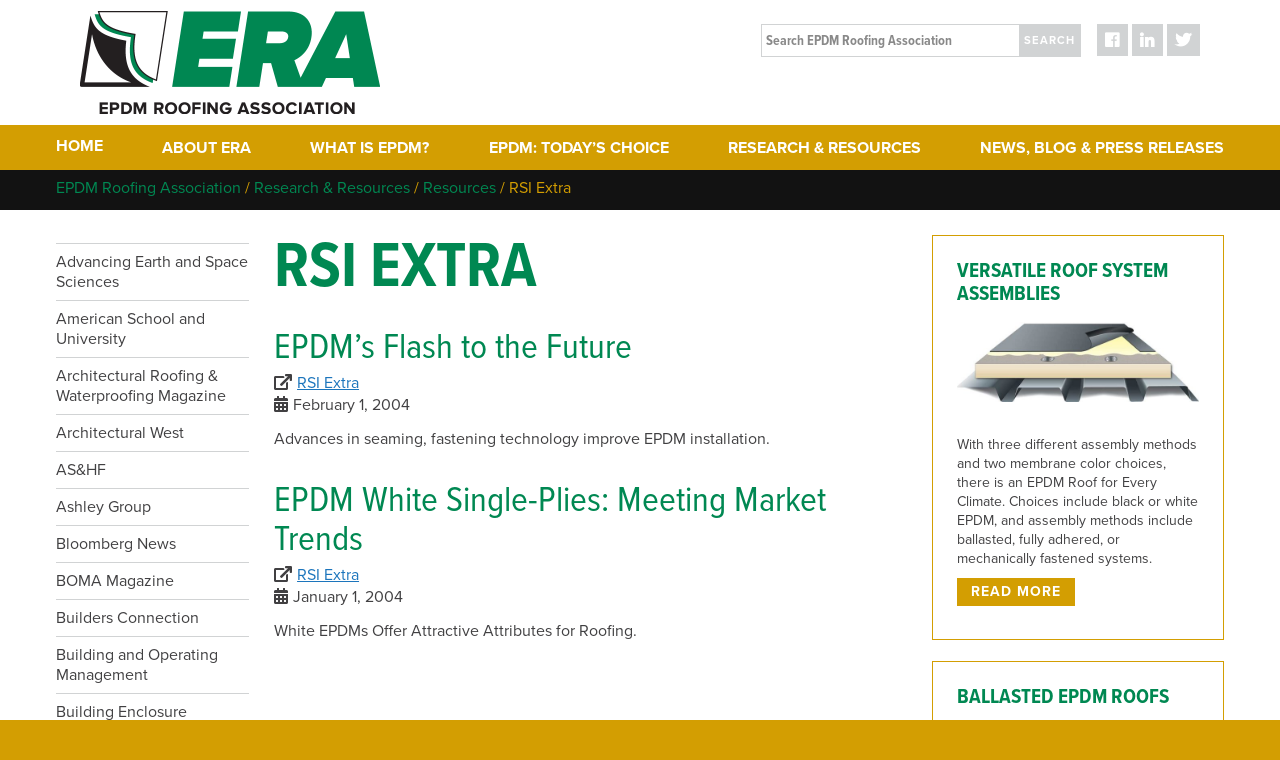

--- FILE ---
content_type: text/html; charset=UTF-8
request_url: https://epdmroofs.org/source/rsi-extra/
body_size: 83204
content:
<!DOCTYPE html>
<html class="no-js" lang="en">
<head><meta charset="utf-8"><script>if(navigator.userAgent.match(/MSIE|Internet Explorer/i)||navigator.userAgent.match(/Trident\/7\..*?rv:11/i)){var href=document.location.href;if(!href.match(/[?&]nowprocket/)){if(href.indexOf("?")==-1){if(href.indexOf("#")==-1){document.location.href=href+"?nowprocket=1"}else{document.location.href=href.replace("#","?nowprocket=1#")}}else{if(href.indexOf("#")==-1){document.location.href=href+"&nowprocket=1"}else{document.location.href=href.replace("#","&nowprocket=1#")}}}}</script><script>class RocketLazyLoadScripts{constructor(e){this.triggerEvents=e,this.eventOptions={passive:!0},this.userEventListener=this.triggerListener.bind(this),this.delayedScripts={normal:[],async:[],defer:[]},this.allJQueries=[]}_addUserInteractionListener(e){this.triggerEvents.forEach((t=>window.addEventListener(t,e.userEventListener,e.eventOptions)))}_removeUserInteractionListener(e){this.triggerEvents.forEach((t=>window.removeEventListener(t,e.userEventListener,e.eventOptions)))}triggerListener(){this._removeUserInteractionListener(this),"loading"===document.readyState?document.addEventListener("DOMContentLoaded",this._loadEverythingNow.bind(this)):this._loadEverythingNow()}async _loadEverythingNow(){this._delayEventListeners(),this._delayJQueryReady(this),this._handleDocumentWrite(),this._registerAllDelayedScripts(),this._preloadAllScripts(),await this._loadScriptsFromList(this.delayedScripts.normal),await this._loadScriptsFromList(this.delayedScripts.defer),await this._loadScriptsFromList(this.delayedScripts.async),await this._triggerDOMContentLoaded(),await this._triggerWindowLoad(),window.dispatchEvent(new Event("rocket-allScriptsLoaded"))}_registerAllDelayedScripts(){document.querySelectorAll("script[type=rocketlazyloadscript]").forEach((e=>{e.hasAttribute("src")?e.hasAttribute("async")&&!1!==e.async?this.delayedScripts.async.push(e):e.hasAttribute("defer")&&!1!==e.defer||"module"===e.getAttribute("data-rocket-type")?this.delayedScripts.defer.push(e):this.delayedScripts.normal.push(e):this.delayedScripts.normal.push(e)}))}async _transformScript(e){return await this._requestAnimFrame(),new Promise((t=>{const n=document.createElement("script");let r;[...e.attributes].forEach((e=>{let t=e.nodeName;"type"!==t&&("data-rocket-type"===t&&(t="type",r=e.nodeValue),n.setAttribute(t,e.nodeValue))})),e.hasAttribute("src")?(n.addEventListener("load",t),n.addEventListener("error",t)):(n.text=e.text,t()),e.parentNode.replaceChild(n,e)}))}async _loadScriptsFromList(e){const t=e.shift();return t?(await this._transformScript(t),this._loadScriptsFromList(e)):Promise.resolve()}_preloadAllScripts(){var e=document.createDocumentFragment();[...this.delayedScripts.normal,...this.delayedScripts.defer,...this.delayedScripts.async].forEach((t=>{const n=t.getAttribute("src");if(n){const t=document.createElement("link");t.href=n,t.rel="preload",t.as="script",e.appendChild(t)}})),document.head.appendChild(e)}_delayEventListeners(){let e={};function t(t,n){!function(t){function n(n){return e[t].eventsToRewrite.indexOf(n)>=0?"rocket-"+n:n}e[t]||(e[t]={originalFunctions:{add:t.addEventListener,remove:t.removeEventListener},eventsToRewrite:[]},t.addEventListener=function(){arguments[0]=n(arguments[0]),e[t].originalFunctions.add.apply(t,arguments)},t.removeEventListener=function(){arguments[0]=n(arguments[0]),e[t].originalFunctions.remove.apply(t,arguments)})}(t),e[t].eventsToRewrite.push(n)}function n(e,t){let n=e[t];Object.defineProperty(e,t,{get:()=>n||function(){},set(r){e["rocket"+t]=n=r}})}t(document,"DOMContentLoaded"),t(window,"DOMContentLoaded"),t(window,"load"),t(window,"pageshow"),t(document,"readystatechange"),n(document,"onreadystatechange"),n(window,"onload"),n(window,"onpageshow")}_delayJQueryReady(e){let t=window.jQuery;Object.defineProperty(window,"jQuery",{get:()=>t,set(n){if(n&&n.fn&&!e.allJQueries.includes(n)){n.fn.ready=n.fn.init.prototype.ready=function(t){e.domReadyFired?t.bind(document)(n):document.addEventListener("rocket-DOMContentLoaded",(()=>t.bind(document)(n)))};const t=n.fn.on;n.fn.on=n.fn.init.prototype.on=function(){if(this[0]===window){function e(e){return e.split(" ").map((e=>"load"===e||0===e.indexOf("load.")?"rocket-jquery-load":e)).join(" ")}"string"==typeof arguments[0]||arguments[0]instanceof String?arguments[0]=e(arguments[0]):"object"==typeof arguments[0]&&Object.keys(arguments[0]).forEach((t=>{delete Object.assign(arguments[0],{[e(t)]:arguments[0][t]})[t]}))}return t.apply(this,arguments),this},e.allJQueries.push(n)}t=n}})}async _triggerDOMContentLoaded(){this.domReadyFired=!0,await this._requestAnimFrame(),document.dispatchEvent(new Event("rocket-DOMContentLoaded")),await this._requestAnimFrame(),window.dispatchEvent(new Event("rocket-DOMContentLoaded")),await this._requestAnimFrame(),document.dispatchEvent(new Event("rocket-readystatechange")),await this._requestAnimFrame(),document.rocketonreadystatechange&&document.rocketonreadystatechange()}async _triggerWindowLoad(){await this._requestAnimFrame(),window.dispatchEvent(new Event("rocket-load")),await this._requestAnimFrame(),window.rocketonload&&window.rocketonload(),await this._requestAnimFrame(),this.allJQueries.forEach((e=>e(window).trigger("rocket-jquery-load"))),window.dispatchEvent(new Event("rocket-pageshow")),await this._requestAnimFrame(),window.rocketonpageshow&&window.rocketonpageshow()}_handleDocumentWrite(){const e=new Map;document.write=document.writeln=function(t){const n=document.currentScript,r=document.createRange(),i=n.parentElement;let o=e.get(n);void 0===o&&(o=n.nextSibling,e.set(n,o));const a=document.createDocumentFragment();r.setStart(a,0),a.appendChild(r.createContextualFragment(t)),i.insertBefore(a,o)}}async _requestAnimFrame(){return new Promise((e=>requestAnimationFrame(e)))}static run(){const e=new RocketLazyLoadScripts(["keydown","mousemove","touchmove","touchstart","touchend","wheel"]);e._addUserInteractionListener(e)}}RocketLazyLoadScripts.run();</script>
    <title>RSI Extra Archives - EPDM Roofing Association</title><link rel="preload" as="style" href="https://fonts.googleapis.com/css?family=Rubik&#038;display=swap" /><link rel="stylesheet" href="https://fonts.googleapis.com/css?family=Rubik&#038;display=swap" media="print" onload="this.media='all'" /><noscript><link rel="stylesheet" href="https://fonts.googleapis.com/css?family=Rubik&#038;display=swap" /></noscript><link rel="stylesheet" href="https://epdmroofs.org/wp-content/cache/min/1/77f27b13718c5657db23a98c52e411f7.css" media="all" data-minify="1" />
    <meta name="description" content="RSI Extra Archives - EPDM Roofing Association | Representing manufacturers of EPDM single-ply roofing products and their leading suppliers" />
    
    <meta name="HandheldFriendly" content="True">
    <meta name="MobileOptimized" content="320">
    <meta http-equiv="X-UA-Compatible" content="IE=edge,chrome=1">
    <meta name="viewport" content="width=device-width,initial-scale=1">

    <meta name='robots' content='index, follow, max-image-preview:large, max-snippet:-1, max-video-preview:-1' />

	<!-- This site is optimized with the Yoast SEO plugin v18.2 - https://yoast.com/wordpress/plugins/seo/ -->
	<link rel="canonical" href="https://epdmroofs.org/source/rsi-extra/" />
	<meta property="og:locale" content="en_US" />
	<meta property="og:type" content="article" />
	<meta property="og:title" content="RSI Extra Archives - EPDM Roofing Association" />
	<meta property="og:url" content="https://epdmroofs.org/source/rsi-extra/" />
	<meta property="og:site_name" content="EPDM Roofing Association" />
	<meta property="og:image" content="https://epdmroofs.org/wp-content/uploads/2018/02/logo-1.png" />
	<meta property="og:image:width" content="165" />
	<meta property="og:image:height" content="52" />
	<meta property="og:image:type" content="image/png" />
	<meta name="twitter:card" content="summary_large_image" />
	<meta name="twitter:site" content="@epdmroofs" />
	<script type="application/ld+json" class="yoast-schema-graph">{"@context":"https://schema.org","@graph":[{"@type":"Organization","@id":"https://epdmroofs.org/#organization","name":"EPDM Roofing Association","url":"https://epdmroofs.org/","sameAs":["https://www.facebook.com/epdmroofs","https://www.linkedin.com/company/epdm-roofing-association","https://twitter.com/epdmroofs"],"logo":{"@type":"ImageObject","@id":"https://epdmroofs.org/#logo","inLanguage":"en-US","url":"https://epdmroofs.org/wp-content/uploads/2018/02/logo-1.png","contentUrl":"https://epdmroofs.org/wp-content/uploads/2018/02/logo-1.png","width":165,"height":52,"caption":"EPDM Roofing Association"},"image":{"@id":"https://epdmroofs.org/#logo"}},{"@type":"WebSite","@id":"https://epdmroofs.org/#website","url":"https://epdmroofs.org/","name":"EPDM Roofing Association","description":"Representing manufacturers of EPDM single-ply roofing products and their leading suppliers","publisher":{"@id":"https://epdmroofs.org/#organization"},"potentialAction":[{"@type":"SearchAction","target":{"@type":"EntryPoint","urlTemplate":"https://epdmroofs.org/?s={search_term_string}"},"query-input":"required name=search_term_string"}],"inLanguage":"en-US"},{"@type":"CollectionPage","@id":"https://epdmroofs.org/source/rsi-extra/#webpage","url":"https://epdmroofs.org/source/rsi-extra/","name":"RSI Extra Archives - EPDM Roofing Association","isPartOf":{"@id":"https://epdmroofs.org/#website"},"breadcrumb":{"@id":"https://epdmroofs.org/source/rsi-extra/#breadcrumb"},"inLanguage":"en-US","potentialAction":[{"@type":"ReadAction","target":["https://epdmroofs.org/source/rsi-extra/"]}]},{"@type":"BreadcrumbList","@id":"https://epdmroofs.org/source/rsi-extra/#breadcrumb","itemListElement":[{"@type":"ListItem","position":1,"name":"Home","item":"https://epdmroofs.org/"},{"@type":"ListItem","position":2,"name":"RSI Extra"}]}]}</script>
	<!-- / Yoast SEO plugin. -->


<link href='https://fonts.gstatic.com' crossorigin rel='preconnect' />
		<!-- This site uses the Google Analytics by ExactMetrics plugin v7.26.0 - Using Analytics tracking - https://www.exactmetrics.com/ -->
							<script type="rocketlazyloadscript" src="//www.googletagmanager.com/gtag/js?id=G-XPW5YB9D1B"  data-cfasync="false" data-wpfc-render="false" async></script>
			<script type="rocketlazyloadscript" data-cfasync="false" data-wpfc-render="false">
				var em_version = '7.26.0';
				var em_track_user = true;
				var em_no_track_reason = '';
								var ExactMetricsDefaultLocations = {"page_location":"https:\/\/epdmroofs.org\/source\/rsi-extra\/"};
				if ( typeof ExactMetricsPrivacyGuardFilter === 'function' ) {
					var ExactMetricsLocations = (typeof ExactMetricsExcludeQuery === 'object') ? ExactMetricsPrivacyGuardFilter( ExactMetricsExcludeQuery ) : ExactMetricsPrivacyGuardFilter( ExactMetricsDefaultLocations );
				} else {
					var ExactMetricsLocations = (typeof ExactMetricsExcludeQuery === 'object') ? ExactMetricsExcludeQuery : ExactMetricsDefaultLocations;
				}

								var disableStrs = [
										'ga-disable-G-XPW5YB9D1B',
									];

				/* Function to detect opted out users */
				function __gtagTrackerIsOptedOut() {
					for (var index = 0; index < disableStrs.length; index++) {
						if (document.cookie.indexOf(disableStrs[index] + '=true') > -1) {
							return true;
						}
					}

					return false;
				}

				/* Disable tracking if the opt-out cookie exists. */
				if (__gtagTrackerIsOptedOut()) {
					for (var index = 0; index < disableStrs.length; index++) {
						window[disableStrs[index]] = true;
					}
				}

				/* Opt-out function */
				function __gtagTrackerOptout() {
					for (var index = 0; index < disableStrs.length; index++) {
						document.cookie = disableStrs[index] + '=true; expires=Thu, 31 Dec 2099 23:59:59 UTC; path=/';
						window[disableStrs[index]] = true;
					}
				}

				if ('undefined' === typeof gaOptout) {
					function gaOptout() {
						__gtagTrackerOptout();
					}
				}
								window.dataLayer = window.dataLayer || [];

				window.ExactMetricsDualTracker = {
					helpers: {},
					trackers: {},
				};
				if (em_track_user) {
					function __gtagDataLayer() {
						dataLayer.push(arguments);
					}

					function __gtagTracker(type, name, parameters) {
						if (!parameters) {
							parameters = {};
						}

						if (parameters.send_to) {
							__gtagDataLayer.apply(null, arguments);
							return;
						}

						if (type === 'event') {
														parameters.send_to = exactmetrics_frontend.v4_id;
							var hookName = name;
							if (typeof parameters['event_category'] !== 'undefined') {
								hookName = parameters['event_category'] + ':' + name;
							}

							if (typeof ExactMetricsDualTracker.trackers[hookName] !== 'undefined') {
								ExactMetricsDualTracker.trackers[hookName](parameters);
							} else {
								__gtagDataLayer('event', name, parameters);
							}
							
						} else {
							__gtagDataLayer.apply(null, arguments);
						}
					}

					__gtagTracker('js', new Date());
					__gtagTracker('set', {
						'developer_id.dNDMyYj': true,
											});
					if ( ExactMetricsLocations.page_location ) {
						__gtagTracker('set', ExactMetricsLocations);
					}
										__gtagTracker('config', 'G-XPW5YB9D1B', {"forceSSL":"true"} );
															window.gtag = __gtagTracker;										(function () {
						/* https://developers.google.com/analytics/devguides/collection/analyticsjs/ */
						/* ga and __gaTracker compatibility shim. */
						var noopfn = function () {
							return null;
						};
						var newtracker = function () {
							return new Tracker();
						};
						var Tracker = function () {
							return null;
						};
						var p = Tracker.prototype;
						p.get = noopfn;
						p.set = noopfn;
						p.send = function () {
							var args = Array.prototype.slice.call(arguments);
							args.unshift('send');
							__gaTracker.apply(null, args);
						};
						var __gaTracker = function () {
							var len = arguments.length;
							if (len === 0) {
								return;
							}
							var f = arguments[len - 1];
							if (typeof f !== 'object' || f === null || typeof f.hitCallback !== 'function') {
								if ('send' === arguments[0]) {
									var hitConverted, hitObject = false, action;
									if ('event' === arguments[1]) {
										if ('undefined' !== typeof arguments[3]) {
											hitObject = {
												'eventAction': arguments[3],
												'eventCategory': arguments[2],
												'eventLabel': arguments[4],
												'value': arguments[5] ? arguments[5] : 1,
											}
										}
									}
									if ('pageview' === arguments[1]) {
										if ('undefined' !== typeof arguments[2]) {
											hitObject = {
												'eventAction': 'page_view',
												'page_path': arguments[2],
											}
										}
									}
									if (typeof arguments[2] === 'object') {
										hitObject = arguments[2];
									}
									if (typeof arguments[5] === 'object') {
										Object.assign(hitObject, arguments[5]);
									}
									if ('undefined' !== typeof arguments[1].hitType) {
										hitObject = arguments[1];
										if ('pageview' === hitObject.hitType) {
											hitObject.eventAction = 'page_view';
										}
									}
									if (hitObject) {
										action = 'timing' === arguments[1].hitType ? 'timing_complete' : hitObject.eventAction;
										hitConverted = mapArgs(hitObject);
										__gtagTracker('event', action, hitConverted);
									}
								}
								return;
							}

							function mapArgs(args) {
								var arg, hit = {};
								var gaMap = {
									'eventCategory': 'event_category',
									'eventAction': 'event_action',
									'eventLabel': 'event_label',
									'eventValue': 'event_value',
									'nonInteraction': 'non_interaction',
									'timingCategory': 'event_category',
									'timingVar': 'name',
									'timingValue': 'value',
									'timingLabel': 'event_label',
									'page': 'page_path',
									'location': 'page_location',
									'title': 'page_title',
									'referrer' : 'page_referrer',
								};
								for (arg in args) {
																		if (!(!args.hasOwnProperty(arg) || !gaMap.hasOwnProperty(arg))) {
										hit[gaMap[arg]] = args[arg];
									} else {
										hit[arg] = args[arg];
									}
								}
								return hit;
							}

							try {
								f.hitCallback();
							} catch (ex) {
							}
						};
						__gaTracker.create = newtracker;
						__gaTracker.getByName = newtracker;
						__gaTracker.getAll = function () {
							return [];
						};
						__gaTracker.remove = noopfn;
						__gaTracker.loaded = true;
						window['__gaTracker'] = __gaTracker;
					})();
									} else {
										console.log("");
					(function () {
						function __gtagTracker() {
							return null;
						}

						window['__gtagTracker'] = __gtagTracker;
						window['gtag'] = __gtagTracker;
					})();
									}
			</script>
				<!-- / Google Analytics by ExactMetrics -->
		
<style id='wp-emoji-styles-inline-css'>

	img.wp-smiley, img.emoji {
		display: inline !important;
		border: none !important;
		box-shadow: none !important;
		height: 1em !important;
		width: 1em !important;
		margin: 0 0.07em !important;
		vertical-align: -0.1em !important;
		background: none !important;
		padding: 0 !important;
	}
</style>

<style id='classic-theme-styles-inline-css'>
/*! This file is auto-generated */
.wp-block-button__link{color:#fff;background-color:#32373c;border-radius:9999px;box-shadow:none;text-decoration:none;padding:calc(.667em + 2px) calc(1.333em + 2px);font-size:1.125em}.wp-block-file__button{background:#32373c;color:#fff;text-decoration:none}
</style>
<style id='global-styles-inline-css'>
:root{--wp--preset--aspect-ratio--square: 1;--wp--preset--aspect-ratio--4-3: 4/3;--wp--preset--aspect-ratio--3-4: 3/4;--wp--preset--aspect-ratio--3-2: 3/2;--wp--preset--aspect-ratio--2-3: 2/3;--wp--preset--aspect-ratio--16-9: 16/9;--wp--preset--aspect-ratio--9-16: 9/16;--wp--preset--color--black: #000000;--wp--preset--color--cyan-bluish-gray: #abb8c3;--wp--preset--color--white: #ffffff;--wp--preset--color--pale-pink: #f78da7;--wp--preset--color--vivid-red: #cf2e2e;--wp--preset--color--luminous-vivid-orange: #ff6900;--wp--preset--color--luminous-vivid-amber: #fcb900;--wp--preset--color--light-green-cyan: #7bdcb5;--wp--preset--color--vivid-green-cyan: #00d084;--wp--preset--color--pale-cyan-blue: #8ed1fc;--wp--preset--color--vivid-cyan-blue: #0693e3;--wp--preset--color--vivid-purple: #9b51e0;--wp--preset--color--spring-color-1: #008852;--wp--preset--color--spring-color-2: #d39e02;--wp--preset--color--spring-color-3: #513104;--wp--preset--color--spring-color-4: #1C75BC;--wp--preset--color--neutral-lightest: #f4f2f3;--wp--preset--color--neutral-lighter: #d1d3d4;--wp--preset--color--neutral-light: #898989;--wp--preset--color--neutral-mid: #939598;--wp--preset--color--neutral-dark: #635d61;--wp--preset--color--neutral-darker: #414042;--wp--preset--color--neutral-darkest: #121212;--wp--preset--gradient--vivid-cyan-blue-to-vivid-purple: linear-gradient(135deg,rgba(6,147,227,1) 0%,rgb(155,81,224) 100%);--wp--preset--gradient--light-green-cyan-to-vivid-green-cyan: linear-gradient(135deg,rgb(122,220,180) 0%,rgb(0,208,130) 100%);--wp--preset--gradient--luminous-vivid-amber-to-luminous-vivid-orange: linear-gradient(135deg,rgba(252,185,0,1) 0%,rgba(255,105,0,1) 100%);--wp--preset--gradient--luminous-vivid-orange-to-vivid-red: linear-gradient(135deg,rgba(255,105,0,1) 0%,rgb(207,46,46) 100%);--wp--preset--gradient--very-light-gray-to-cyan-bluish-gray: linear-gradient(135deg,rgb(238,238,238) 0%,rgb(169,184,195) 100%);--wp--preset--gradient--cool-to-warm-spectrum: linear-gradient(135deg,rgb(74,234,220) 0%,rgb(151,120,209) 20%,rgb(207,42,186) 40%,rgb(238,44,130) 60%,rgb(251,105,98) 80%,rgb(254,248,76) 100%);--wp--preset--gradient--blush-light-purple: linear-gradient(135deg,rgb(255,206,236) 0%,rgb(152,150,240) 100%);--wp--preset--gradient--blush-bordeaux: linear-gradient(135deg,rgb(254,205,165) 0%,rgb(254,45,45) 50%,rgb(107,0,62) 100%);--wp--preset--gradient--luminous-dusk: linear-gradient(135deg,rgb(255,203,112) 0%,rgb(199,81,192) 50%,rgb(65,88,208) 100%);--wp--preset--gradient--pale-ocean: linear-gradient(135deg,rgb(255,245,203) 0%,rgb(182,227,212) 50%,rgb(51,167,181) 100%);--wp--preset--gradient--electric-grass: linear-gradient(135deg,rgb(202,248,128) 0%,rgb(113,206,126) 100%);--wp--preset--gradient--midnight: linear-gradient(135deg,rgb(2,3,129) 0%,rgb(40,116,252) 100%);--wp--preset--font-size--small: 13px;--wp--preset--font-size--medium: 20px;--wp--preset--font-size--large: 36px;--wp--preset--font-size--x-large: 42px;--wp--preset--spacing--20: 0.44rem;--wp--preset--spacing--30: 0.67rem;--wp--preset--spacing--40: 1rem;--wp--preset--spacing--50: 1.5rem;--wp--preset--spacing--60: 2.25rem;--wp--preset--spacing--70: 3.38rem;--wp--preset--spacing--80: 5.06rem;--wp--preset--shadow--natural: 6px 6px 9px rgba(0, 0, 0, 0.2);--wp--preset--shadow--deep: 12px 12px 50px rgba(0, 0, 0, 0.4);--wp--preset--shadow--sharp: 6px 6px 0px rgba(0, 0, 0, 0.2);--wp--preset--shadow--outlined: 6px 6px 0px -3px rgba(255, 255, 255, 1), 6px 6px rgba(0, 0, 0, 1);--wp--preset--shadow--crisp: 6px 6px 0px rgba(0, 0, 0, 1);}:where(.is-layout-flex){gap: 0.5em;}:where(.is-layout-grid){gap: 0.5em;}body .is-layout-flex{display: flex;}.is-layout-flex{flex-wrap: wrap;align-items: center;}.is-layout-flex > :is(*, div){margin: 0;}body .is-layout-grid{display: grid;}.is-layout-grid > :is(*, div){margin: 0;}:where(.wp-block-columns.is-layout-flex){gap: 2em;}:where(.wp-block-columns.is-layout-grid){gap: 2em;}:where(.wp-block-post-template.is-layout-flex){gap: 1.25em;}:where(.wp-block-post-template.is-layout-grid){gap: 1.25em;}.has-black-color{color: var(--wp--preset--color--black) !important;}.has-cyan-bluish-gray-color{color: var(--wp--preset--color--cyan-bluish-gray) !important;}.has-white-color{color: var(--wp--preset--color--white) !important;}.has-pale-pink-color{color: var(--wp--preset--color--pale-pink) !important;}.has-vivid-red-color{color: var(--wp--preset--color--vivid-red) !important;}.has-luminous-vivid-orange-color{color: var(--wp--preset--color--luminous-vivid-orange) !important;}.has-luminous-vivid-amber-color{color: var(--wp--preset--color--luminous-vivid-amber) !important;}.has-light-green-cyan-color{color: var(--wp--preset--color--light-green-cyan) !important;}.has-vivid-green-cyan-color{color: var(--wp--preset--color--vivid-green-cyan) !important;}.has-pale-cyan-blue-color{color: var(--wp--preset--color--pale-cyan-blue) !important;}.has-vivid-cyan-blue-color{color: var(--wp--preset--color--vivid-cyan-blue) !important;}.has-vivid-purple-color{color: var(--wp--preset--color--vivid-purple) !important;}.has-black-background-color{background-color: var(--wp--preset--color--black) !important;}.has-cyan-bluish-gray-background-color{background-color: var(--wp--preset--color--cyan-bluish-gray) !important;}.has-white-background-color{background-color: var(--wp--preset--color--white) !important;}.has-pale-pink-background-color{background-color: var(--wp--preset--color--pale-pink) !important;}.has-vivid-red-background-color{background-color: var(--wp--preset--color--vivid-red) !important;}.has-luminous-vivid-orange-background-color{background-color: var(--wp--preset--color--luminous-vivid-orange) !important;}.has-luminous-vivid-amber-background-color{background-color: var(--wp--preset--color--luminous-vivid-amber) !important;}.has-light-green-cyan-background-color{background-color: var(--wp--preset--color--light-green-cyan) !important;}.has-vivid-green-cyan-background-color{background-color: var(--wp--preset--color--vivid-green-cyan) !important;}.has-pale-cyan-blue-background-color{background-color: var(--wp--preset--color--pale-cyan-blue) !important;}.has-vivid-cyan-blue-background-color{background-color: var(--wp--preset--color--vivid-cyan-blue) !important;}.has-vivid-purple-background-color{background-color: var(--wp--preset--color--vivid-purple) !important;}.has-black-border-color{border-color: var(--wp--preset--color--black) !important;}.has-cyan-bluish-gray-border-color{border-color: var(--wp--preset--color--cyan-bluish-gray) !important;}.has-white-border-color{border-color: var(--wp--preset--color--white) !important;}.has-pale-pink-border-color{border-color: var(--wp--preset--color--pale-pink) !important;}.has-vivid-red-border-color{border-color: var(--wp--preset--color--vivid-red) !important;}.has-luminous-vivid-orange-border-color{border-color: var(--wp--preset--color--luminous-vivid-orange) !important;}.has-luminous-vivid-amber-border-color{border-color: var(--wp--preset--color--luminous-vivid-amber) !important;}.has-light-green-cyan-border-color{border-color: var(--wp--preset--color--light-green-cyan) !important;}.has-vivid-green-cyan-border-color{border-color: var(--wp--preset--color--vivid-green-cyan) !important;}.has-pale-cyan-blue-border-color{border-color: var(--wp--preset--color--pale-cyan-blue) !important;}.has-vivid-cyan-blue-border-color{border-color: var(--wp--preset--color--vivid-cyan-blue) !important;}.has-vivid-purple-border-color{border-color: var(--wp--preset--color--vivid-purple) !important;}.has-vivid-cyan-blue-to-vivid-purple-gradient-background{background: var(--wp--preset--gradient--vivid-cyan-blue-to-vivid-purple) !important;}.has-light-green-cyan-to-vivid-green-cyan-gradient-background{background: var(--wp--preset--gradient--light-green-cyan-to-vivid-green-cyan) !important;}.has-luminous-vivid-amber-to-luminous-vivid-orange-gradient-background{background: var(--wp--preset--gradient--luminous-vivid-amber-to-luminous-vivid-orange) !important;}.has-luminous-vivid-orange-to-vivid-red-gradient-background{background: var(--wp--preset--gradient--luminous-vivid-orange-to-vivid-red) !important;}.has-very-light-gray-to-cyan-bluish-gray-gradient-background{background: var(--wp--preset--gradient--very-light-gray-to-cyan-bluish-gray) !important;}.has-cool-to-warm-spectrum-gradient-background{background: var(--wp--preset--gradient--cool-to-warm-spectrum) !important;}.has-blush-light-purple-gradient-background{background: var(--wp--preset--gradient--blush-light-purple) !important;}.has-blush-bordeaux-gradient-background{background: var(--wp--preset--gradient--blush-bordeaux) !important;}.has-luminous-dusk-gradient-background{background: var(--wp--preset--gradient--luminous-dusk) !important;}.has-pale-ocean-gradient-background{background: var(--wp--preset--gradient--pale-ocean) !important;}.has-electric-grass-gradient-background{background: var(--wp--preset--gradient--electric-grass) !important;}.has-midnight-gradient-background{background: var(--wp--preset--gradient--midnight) !important;}.has-small-font-size{font-size: var(--wp--preset--font-size--small) !important;}.has-medium-font-size{font-size: var(--wp--preset--font-size--medium) !important;}.has-large-font-size{font-size: var(--wp--preset--font-size--large) !important;}.has-x-large-font-size{font-size: var(--wp--preset--font-size--x-large) !important;}
:where(.wp-block-post-template.is-layout-flex){gap: 1.25em;}:where(.wp-block-post-template.is-layout-grid){gap: 1.25em;}
:where(.wp-block-columns.is-layout-flex){gap: 2em;}:where(.wp-block-columns.is-layout-grid){gap: 2em;}
:root :where(.wp-block-pullquote){font-size: 1.5em;line-height: 1.6;}
</style>







<style id='rocket-lazyload-inline-css'>
.rll-youtube-player{position:relative;padding-bottom:56.23%;height:0;overflow:hidden;max-width:100%;}.rll-youtube-player:focus-within{outline: 2px solid currentColor;outline-offset: 5px;}.rll-youtube-player iframe{position:absolute;top:0;left:0;width:100%;height:100%;z-index:100;background:0 0}.rll-youtube-player img{bottom:0;display:block;left:0;margin:auto;max-width:100%;width:100%;position:absolute;right:0;top:0;border:none;height:auto;-webkit-transition:.4s all;-moz-transition:.4s all;transition:.4s all}.rll-youtube-player img:hover{-webkit-filter:brightness(75%)}.rll-youtube-player .play{height:100%;width:100%;left:0;top:0;position:absolute;background:url(https://epdmroofs.org/wp-content/plugins/wp-rocket/assets/img/youtube.png) no-repeat center;background-color: transparent !important;cursor:pointer;border:none;}.wp-embed-responsive .wp-has-aspect-ratio .rll-youtube-player{position:absolute;padding-bottom:0;width:100%;height:100%;top:0;bottom:0;left:0;right:0}
</style>
<script id="sgr_main-js-extra">
var sgr_main = {"sgr_site_key":"6LcgBaoZAAAAADS9nfyXh3B01MjpoNFlgDSurjBO"};
</script>
<script src="https://epdmroofs.org/wp-content/plugins/simple-google-recaptcha/sgr.js?ver=1689795164" id="sgr_main-js"></script>
<script src="https://epdmroofs.org/wp-content/plugins/exactmetrics-premium/assets/js/frontend-gtag.min.js?ver=7.26.0" id="exactmetrics-frontend-script-js"></script>
<script data-cfasync="false" data-wpfc-render="false" id='exactmetrics-frontend-script-js-extra'>var exactmetrics_frontend = {"js_events_tracking":"true","download_extensions":"zip,mp3,mpeg,pdf,docx,pptx,xlsx,rar","inbound_paths":"[{\"path\":\"\\\/go\\\/\",\"label\":\"affiliate\"},{\"path\":\"\\\/recommend\\\/\",\"label\":\"affiliate\"}]","home_url":"https:\/\/epdmroofs.org","hash_tracking":"false","v4_id":"G-XPW5YB9D1B"};</script>
<script src="https://epdmroofs.org/wp-includes/js/jquery/jquery.min.js?ver=3.7.1" id="jquery-core-js"></script>
<script src="https://epdmroofs.org/wp-includes/js/jquery/jquery-migrate.min.js?ver=3.4.1" id="jquery-migrate-js"></script>
<script src="https://epdmroofs.org/wp-content/plugins/download-manager/assets/bootstrap/js/popper.min.js?ver=6.6.4" id="wpdm-poper-js"></script>
<script src="https://epdmroofs.org/wp-content/plugins/download-manager/assets/bootstrap/js/bootstrap.min.js?ver=6.6.4" id="wpdm-front-bootstrap-js"></script>
<script id="wpdm-frontjs-js-extra">
var wpdm_url = {"home":"https:\/\/epdmroofs.org\/","site":"https:\/\/epdmroofs.org\/","ajax":"https:\/\/epdmroofs.org\/wp-admin\/admin-ajax.php"};
var wpdm_js = {"spinner":"<i class=\"fas fa-sun fa-spin\"><\/i>"};
</script>
<script src="https://epdmroofs.org/wp-content/plugins/download-manager/assets/js/front.js?ver=3.2.37" id="wpdm-frontjs-js"></script>
<script src="https://epdmroofs.org/wp-content/plugins/flexslider-for-wp/assets/jquery.flexslider-min.js?ver=6.6.4" id="flexslider-js"></script>
<script id="flexslider-options-js-extra">
var fsOptions = {"fs_wp_field_enqueue_flexslider":"yes","fs_wp_field_enqueue_css":"yes","fs_wp_field_enable_gallery":"no","fs_wp_field_animation_type":"fade","fs_wp_field_animation_autoplay":"true","fs_wp_field_animation_speed":"12000","fs_wp_field_slider_height":"false"};
</script>
<script src="https://epdmroofs.org/wp-content/plugins/flexslider-for-wp/flexslider-options.js?ver=6.6.4" id="flexslider-options-js"></script>
<script src="https://epdmroofs.org/wp-content/plugins/mtm-block-components/assets/js/mtm-tabs.js?ver=6.6.4" id="mtm-tabs-js"></script>
<script src="https://epdmroofs.org/wp-content/plugins/mtm-block-components/assets/js/back-to-top.js?ver=6.6.4" id="back-to-top-js"></script>
<script src="https://epdmroofs.org/wp-content/themes/epdm-pink-spring-theme-2/assets/js/vendor/modernizr-2.7.0.min.js" id="modernizr-js"></script>
<link rel="https://api.w.org/" href="https://epdmroofs.org/wp-json/" /><script type="rocketlazyloadscript">
document.addEventListener('DOMContentLoaded', () => {
  /** init gtm after 7 seconds - this could be adjusted. aka 1000 equals 1 second */
  setTimeout(initGTM, 7000);
});
document.addEventListener('scroll', initGTMOnEvent);
document.addEventListener('mousemove', initGTMOnEvent);
document.addEventListener('touchstart', initGTMOnEvent);
function initGTMOnEvent(event) {
  initGTM();
  event.currentTarget.removeEventListener(event.type, initGTMOnEvent); // remove the event listener that got triggered
}
function initGTM() {
  if (window.gtmDidInit) {
    return false;
  }
  window.gtmDidInit = true; // flag to ensure script does not get added to DOM more than once.
  const script = document.createElement('script');
  script.type = 'text/javascript';
  script.async = true;
  script.onload = () => {
    dataLayer.push({ event: 'gtm.js', 'gtm.start': new Date().getTime(), 'gtm.uniqueEventId': 0 });
  }; // this part ensures PageViews is always tracked
  script.src = 'https://www.googletagmanager.com/gtm.js?id=GTM-MJV2XKRL';
  document.head.appendChild(script);
}
</script><link rel="icon" href="https://epdmroofs.org/wp-content/uploads/2019/10/cropped-era-icon-32x32.png" sizes="32x32" />
<link rel="icon" href="https://epdmroofs.org/wp-content/uploads/2019/10/cropped-era-icon-192x192.png" sizes="192x192" />
<link rel="apple-touch-icon" href="https://epdmroofs.org/wp-content/uploads/2019/10/cropped-era-icon-180x180.png" />
<meta name="msapplication-TileImage" content="https://epdmroofs.org/wp-content/uploads/2019/10/cropped-era-icon-270x270.png" />

<!-- BEGIN Typekit Fonts for WordPress -->

<!-- END Typekit Fonts for WordPress -->

		<style id="wp-custom-css">
			.mtm-list--wrapper h1 + h1 {
	display: none;
}

.w3eden .card-body {
	padding: 8px;
}

.widget-inner .w3eden .card-body .media {
	display:block;
}

.widget-inner .w3eden .card-body .mr-3 {
	width: 30px;
	float: left;
	margin-right: 0.25em !important;
}

.widget-inner .w3eden .card-body img {
	min-width: 0;
	width: 100%;
}


.widget-inner .w3eden .card-body .ml-3 {
	margin:.25em 0 0 0 !important;
}

.w3eden a {
	color: inherit !important;
}

.w3eden .btn-primary {
	color: #fff !important;
	background-color: rgb(0, 136, 82);
	border: 0;
}

.w3eden .text-muted {
	color: inherit !important;
}		</style>
		<meta name="generator" content="WordPress Download Manager 3.2.37" />
                
        <style>
            .w3eden .fetfont,
            .w3eden .btn,
            .w3eden .btn.wpdm-front h3.title,
            .w3eden .wpdm-social-lock-box .IN-widget a span:last-child,
            .w3eden #xfilelist .panel-heading,
            .w3eden .wpdm-frontend-tabs a,
            .w3eden .alert:before,
            .w3eden .panel .panel-heading,
            .w3eden .discount-msg,
            .w3eden .panel.dashboard-panel h3,
            .w3eden #wpdm-dashboard-sidebar .list-group-item,
            .w3eden #package-description .wp-switch-editor,
            .w3eden .w3eden.author-dashbboard .nav.nav-tabs li a,
            .w3eden .wpdm_cart thead th,
            .w3eden #csp .list-group-item,
            .w3eden .modal-title {
                font-family: Rubik, -apple-system, BlinkMacSystemFont, "Segoe UI", Roboto, Helvetica, Arial, sans-serif, "Apple Color Emoji", "Segoe UI Emoji", "Segoe UI Symbol";
                text-transform: uppercase;
                font-weight: 700;
            }
            .w3eden #csp .list-group-item {
                text-transform: unset;
            }


        </style>
            <style>
        /* WPDM Link Template Styles */        </style>
                <style>

            :root {
                --color-primary: #4a8eff;
                --color-primary-rgb: 74, 142, 255;
                --color-primary-hover: #4a8eff;
                --color-primary-active: #4a8eff;
                --color-secondary: #4a8eff;
                --color-secondary-rgb: 74, 142, 255;
                --color-secondary-hover: #4a8eff;
                --color-secondary-active: #4a8eff;
                --color-success: #18ce0f;
                --color-success-rgb: 24, 206, 15;
                --color-success-hover: #4a8eff;
                --color-success-active: #4a8eff;
                --color-info: #2CA8FF;
                --color-info-rgb: 44, 168, 255;
                --color-info-hover: #2CA8FF;
                --color-info-active: #2CA8FF;
                --color-warning: #f29e0f;
                --color-warning-rgb: 242, 158, 15;
                --color-warning-hover: orange;
                --color-warning-active: orange;
                --color-danger: #ff5062;
                --color-danger-rgb: 255, 80, 98;
                --color-danger-hover: #ff5062;
                --color-danger-active: #ff5062;
                --color-green: #30b570;
                --color-blue: #0073ff;
                --color-purple: #8557D3;
                --color-red: #ff5062;
                --color-muted: rgba(69, 89, 122, 0.6);
                --wpdm-font: &quot;Rubik&quot;, -apple-system, BlinkMacSystemFont, "Segoe UI", Roboto, Helvetica, Arial, sans-serif, "Apple Color Emoji", "Segoe UI Emoji", "Segoe UI Symbol";
            }

            .wpdm-download-link.btn.btn-primary {
                border-radius: 4px;
            }


        </style>
        <noscript><style id="rocket-lazyload-nojs-css">.rll-youtube-player, [data-lazy-src]{display:none !important;}</style></noscript>
    <link rel="alternate" type="application/rss+xml" title="EPDM Roofing Association Feed" href="https://epdmroofs.org/feed/">
</head>
<body class="archive tax-resource-source term-rsi-extra term-176 wp-custom-logo wp-embed-responsive">
  <div class="wrapper" role="document">
      <header class="header-main">
          <div class="header--quicklinks">
              <nav class="nav-quicklinks" role="navigation">
                                    <div class="header--blog-name">
                      
				<a href="https://epdmroofs.org"><img class="header-logo" src="data:image/svg+xml,%3Csvg%20xmlns='http://www.w3.org/2000/svg'%20viewBox='0%200%200%200'%3E%3C/svg%3E" alt="EPDM Roofing Association" data-lazy-src="https://epdmroofs.org/wp-content/uploads/2019/10/era-logo-larger.png" /><noscript><img class="header-logo" src="https://epdmroofs.org/wp-content/uploads/2019/10/era-logo-larger.png" alt="EPDM Roofing Association" /></noscript></a>

			                  </div>
                  <button class="fa fa-search search-toggle run-toggle"></button>
                  
					<div class="social-icons">

						
							<a href="https://www.facebook.com/epdmroofs"class="button button-social fab fa-facebook"></a>

						
							<a href="https://www.linkedin.com/company/epdm-roofing-association?trk=top_nav_home"class="button button-social fab fa-linkedin-in"></a>

						
							<a href="https://twitter.com/epdmroofs"class="button button-social fab fa-twitter"></a>

						
					</div>

				                  <section class="search-form" role="search">
    <form role="search" method="get" class="search--form" action="https://epdmroofs.org/">
        <div class="form--group">
            <label for="txtSearch">Search for:</label>
            <input id="txtSearch" type="search" value="" name="s" class="textbox search--textbox" placeholder="Search EPDM Roofing Association">
            <button type="submit" class="button search--button">Search</button>
        </div>
    </form>
</section>
              </nav>
          </div>
                    <div class="header--inner">
              <section class="open-button-wrapper">
                  <button id="openMainMenu" class="open-main-menu open-button"><span>Open Main Menu</span></button>
                  <button aria-label="Open Sidebar" id="openSidebar" class="open-sidebar open-button"><span>Open Sidebar</span></button>              </section>
              <nav class="nav-main" role="navigation">
                  <div class="menu-main-menu-container"><ul id="menu-main-menu" class="nav-main--menu"><li id="menu-item-31" class="menu-item menu-item-type-post_type menu-item-object-page menu-item-home menu-item-31"><a href="https://epdmroofs.org/">Home</a></li>
<li id="menu-item-30" class="menu-item menu-item-type-post_type menu-item-object-page menu-item-has-children menu-item-30"><a href="https://epdmroofs.org/about-era/">About ERA</a>
<ul class="sub-menu">
	<li id="menu-item-178" class="menu-item menu-item-type-post_type menu-item-object-page menu-item-178"><a href="https://epdmroofs.org/about-era/who-we-are/">Who We Are</a></li>
	<li id="menu-item-177" class="menu-item menu-item-type-post_type menu-item-object-page menu-item-177"><a href="https://epdmroofs.org/about-era/members/">Members</a></li>
	<li id="menu-item-175" class="menu-item menu-item-type-post_type menu-item-object-page menu-item-175"><a href="https://epdmroofs.org/about-era/contact/">Contact</a></li>
	<li id="menu-item-176" class="menu-item menu-item-type-post_type menu-item-object-page menu-item-176"><a href="https://epdmroofs.org/about-era/links/">Links</a></li>
</ul>
</li>
<li id="menu-item-29" class="menu-item menu-item-type-post_type menu-item-object-page menu-item-has-children menu-item-29"><a href="https://epdmroofs.org/what-is-epdm/">What is EPDM?</a>
<ul class="sub-menu">
	<li id="menu-item-126" class="menu-item menu-item-type-post_type menu-item-object-page menu-item-has-children menu-item-126"><a href="https://epdmroofs.org/what-is-epdm/why-epdm/">Why EPDM?</a>
	<ul class="sub-menu">
		<li id="menu-item-127" class="menu-item menu-item-type-post_type menu-item-object-page menu-item-127"><a href="https://epdmroofs.org/what-is-epdm/why-epdm/physical-properties/">Physical Properties</a></li>
		<li id="menu-item-128" class="menu-item menu-item-type-post_type menu-item-object-page menu-item-128"><a href="https://epdmroofs.org/what-is-epdm/why-epdm/standard-attributes/">Standard Attributes</a></li>
		<li id="menu-item-221" class="menu-item menu-item-type-post_type menu-item-object-page menu-item-221"><a href="https://epdmroofs.org/what-is-epdm/why-epdm/continuous-product-innovation/">Continuous Product Innovation</a></li>
		<li id="menu-item-222" class="menu-item menu-item-type-post_type menu-item-object-page menu-item-222"><a href="https://epdmroofs.org/what-is-epdm/why-epdm/ease-of-installation/">Ease of Installation</a></li>
		<li id="menu-item-223" class="menu-item menu-item-type-post_type menu-item-object-page menu-item-223"><a href="https://epdmroofs.org/what-is-epdm/why-epdm/economic-value/">Economic Value</a></li>
		<li id="menu-item-224" class="menu-item menu-item-type-post_type menu-item-object-page menu-item-224"><a href="https://epdmroofs.org/what-is-epdm/why-epdm/environmental-responsiveness/">Environmental Responsiveness</a></li>
		<li id="menu-item-225" class="menu-item menu-item-type-post_type menu-item-object-page menu-item-225"><a href="https://epdmroofs.org/what-is-epdm/why-epdm/repair-restoration/">Repair &#038; Restoration</a></li>
		<li id="menu-item-226" class="menu-item menu-item-type-post_type menu-item-object-page menu-item-226"><a href="https://epdmroofs.org/what-is-epdm/why-epdm/warranties/">Warranties</a></li>
	</ul>
</li>
	<li id="menu-item-28" class="menu-item menu-item-type-post_type menu-item-object-page menu-item-28"><a href="https://epdmroofs.org/what-is-epdm/historical-timeline/">Historical Timeline</a></li>
	<li id="menu-item-27" class="menu-item menu-item-type-post_type menu-item-object-page menu-item-27"><a href="https://epdmroofs.org/what-is-epdm/faqs/">FAQs</a></li>
	<li id="menu-item-26" class="menu-item menu-item-type-post_type menu-item-object-page menu-item-26"><a href="https://epdmroofs.org/what-is-epdm/epdm-in-the-field/">EPDM In The Field</a></li>
	<li id="menu-item-3496" class="menu-item menu-item-type-taxonomy menu-item-object-category menu-item-3496"><a href="https://epdmroofs.org/category/epdm-project-profiles/">EPDM Project Profiles</a></li>
</ul>
</li>
<li id="menu-item-25" class="menu-item menu-item-type-post_type menu-item-object-page menu-item-has-children menu-item-25"><a href="https://epdmroofs.org/epdm-todays-choice/">EPDM: Today’s Choice</a>
<ul class="sub-menu">
	<li id="menu-item-3352" class="menu-item menu-item-type-post_type menu-item-object-page menu-item-3352"><a href="https://epdmroofs.org/epdm-todays-choice/sustainability/">Sustainability</a></li>
	<li id="menu-item-1240" class="menu-item menu-item-type-custom menu-item-object-custom menu-item-1240"><a href="https://epdmroofs.org/epdm-todays-choice/resilience/">Resilience</a></li>
	<li id="menu-item-3393" class="menu-item menu-item-type-post_type menu-item-object-page menu-item-3393"><a href="https://epdmroofs.org/recent-research-on-roof-albedo-overview/">Recent Research on Roof Albedo</a></li>
	<li id="menu-item-202" class="menu-item menu-item-type-post_type menu-item-object-page menu-item-202"><a href="https://epdmroofs.org/epdm-todays-choice/environmental-impact/">Environmental Impact</a></li>
	<li id="menu-item-205" class="menu-item menu-item-type-post_type menu-item-object-page menu-item-205"><a href="https://epdmroofs.org/epdm-todays-choice/long-term-performance/">Long Term Performance</a></li>
	<li id="menu-item-131" class="menu-item menu-item-type-post_type menu-item-object-page menu-item-131"><a href="https://epdmroofs.org/epdm-todays-choice/cool-roofing/">Cool Roofing</a></li>
	<li id="menu-item-203" class="menu-item menu-item-type-post_type menu-item-object-page menu-item-203"><a href="https://epdmroofs.org/epdm-todays-choice/epdm-roof-for-every-climate/">EPDM Roof for Every Climate</a></li>
	<li id="menu-item-204" class="menu-item menu-item-type-post_type menu-item-object-page menu-item-204"><a href="https://epdmroofs.org/epdm-todays-choice/installation-methods/">Installation Methods</a></li>
	<li id="menu-item-206" class="menu-item menu-item-type-post_type menu-item-object-page menu-item-206"><a href="https://epdmroofs.org/epdm-todays-choice/recycling/">Recycling</a></li>
</ul>
</li>
<li id="menu-item-24" class="menu-item menu-item-type-post_type menu-item-object-page menu-item-has-children menu-item-24"><a href="https://epdmroofs.org/research-resources/">Research &#038; Resources</a>
<ul class="sub-menu">
	<li id="menu-item-181" class="menu-item menu-item-type-taxonomy menu-item-object-resource-category menu-item-181"><a href="https://epdmroofs.org/resource-category/cool-roofing-energy-efficiency/">Cool Roofing &amp; Energy Efficiency</a></li>
	<li id="menu-item-182" class="menu-item menu-item-type-taxonomy menu-item-object-resource-category menu-item-182"><a href="https://epdmroofs.org/resource-category/design-manufacturing/">Design &amp; Manufacturing</a></li>
	<li id="menu-item-183" class="menu-item menu-item-type-taxonomy menu-item-object-resource-category menu-item-183"><a href="https://epdmroofs.org/resource-category/durability-weathering/">Durability &amp; Weathering</a></li>
	<li id="menu-item-184" class="menu-item menu-item-type-taxonomy menu-item-object-resource-category menu-item-184"><a href="https://epdmroofs.org/resource-category/environmental-impact-sustainability/">Environmental Impact &amp; Sustainability</a></li>
	<li id="menu-item-185" class="menu-item menu-item-type-taxonomy menu-item-object-resource-category menu-item-185"><a href="https://epdmroofs.org/resource-category/installation-restoration/">Installation &amp; Restoration</a></li>
	<li id="menu-item-186" class="menu-item menu-item-type-taxonomy menu-item-object-resource-category menu-item-186"><a href="https://epdmroofs.org/resource-category/longevity-long-term-performance/">Longevity &amp; Long Term Performance</a></li>
	<li id="menu-item-187" class="menu-item menu-item-type-taxonomy menu-item-object-resource-category menu-item-187"><a href="https://epdmroofs.org/resource-category/overview-summary-articles/">Overview &amp; Summary Articles</a></li>
	<li id="menu-item-188" class="menu-item menu-item-type-taxonomy menu-item-object-resource-category menu-item-188"><a href="https://epdmroofs.org/resource-category/regulations-codes-standards/">Regulations, Codes &amp; Standards</a></li>
	<li id="menu-item-189" class="menu-item menu-item-type-taxonomy menu-item-object-resource-category menu-item-189"><a href="https://epdmroofs.org/resource-category/resilience/">Resilience</a></li>
	<li id="menu-item-2522" class="menu-item menu-item-type-taxonomy menu-item-object-resource-category menu-item-2522"><a href="https://epdmroofs.org/resource-category/solar/">Solar</a></li>
</ul>
</li>
<li id="menu-item-23" class="menu-item menu-item-type-post_type menu-item-object-page menu-item-has-children menu-item-23"><a href="https://epdmroofs.org/blog-press-release/">News, Blog &#038; Press Releases</a>
<ul class="sub-menu">
	<li id="menu-item-180" class="menu-item menu-item-type-taxonomy menu-item-object-category menu-item-180"><a href="https://epdmroofs.org/category/blog/">Blog Posts</a></li>
	<li id="menu-item-179" class="menu-item menu-item-type-taxonomy menu-item-object-category menu-item-179"><a href="https://epdmroofs.org/category/press-release/">Press Releases</a></li>
	<li id="menu-item-3510" class="menu-item menu-item-type-taxonomy menu-item-object-category menu-item-3510"><a href="https://epdmroofs.org/category/media/">Media</a></li>
	<li id="menu-item-1446" class="menu-item menu-item-type-post_type menu-item-object-page menu-item-1446"><a href="https://epdmroofs.org/era-initiatives/">ERA Initiatives</a></li>
	<li id="menu-item-2606" class="menu-item menu-item-type-taxonomy menu-item-object-category menu-item-2606"><a href="https://epdmroofs.org/category/news/">Recent Updates + New Content on the Website</a></li>
</ul>
</li>
</ul></div>                  <a id="closeSidebar"> × </a>
              </nav>

              <div class="header--blog-name">
                  
			<a href="https://epdmroofs.org"><img class="header-logo-mobile" src="data:image/svg+xml,%3Csvg%20xmlns='http://www.w3.org/2000/svg'%20viewBox='0%200%200%200'%3E%3C/svg%3E" alt="EPDM Roofing Association" data-lazy-src="https://epdmroofs.org/wp-content/uploads/2018/02/logo-1.png" /><noscript><img class="header-logo-mobile" src="https://epdmroofs.org/wp-content/uploads/2018/02/logo-1.png" alt="EPDM Roofing Association" /></noscript></a>

		              </div>
          </div>
          	<nav class="page--breadcrumbs">
    <div class="header--inner">
  		<!-- Breadcrumb NavXT 7.0.2 -->
<span property="itemListElement" typeof="ListItem"><a property="item" typeof="WebPage" title="Go to EPDM Roofing Association." href="https://epdmroofs.org" class="home"><span property="name">EPDM Roofing Association</span></a><meta property="position" content="1"></span> / <span property="itemListElement" typeof="ListItem"><a property="item" typeof="WebPage" title="Go to Research &#038; Resources." href="https://epdmroofs.org/research-resources/" class="resource-root post post-resource"><span property="name">Research &#038; Resources</span></a><meta property="position" content="2"></span> / <span property="itemListElement" typeof="ListItem"><a property="item" typeof="WebPage" title="Go to Resources." href="https://epdmroofs.org/resource/" class="archive post-resource-archive"><span property="name">Resources</span></a><meta property="position" content="3"></span> / <span property="itemListElement" typeof="ListItem"><span property="name" class="archive taxonomy resource-source current-item">RSI Extra</span><meta property="url" content="https://epdmroofs.org/source/rsi-extra/"><meta property="position" content="4"></span>    </div>
</nav>
      </header>
<section class="content has_sidebar">

	<main class="content--body content-main" role="main">
	        <section class="content--page">

    <ul class="mtm-component--term-list"><li><a href="https://epdmroofs.org/source/advancing-earth-and-space-sciences/" title="View all filed under Advancing Earth and Space Sciences" data-id="310">Advancing Earth and Space Sciences</a></li> <li><a href="https://epdmroofs.org/source/american-school-and-university/" title="View all filed under American School and University" data-id="306">American School and University</a></li> <li><a href="https://epdmroofs.org/source/architectural-roofing-waterproofing-magazine/" title="View all filed under Architectural Roofing &amp; Waterproofing Magazine" data-id="219">Architectural Roofing &amp; Waterproofing Magazine</a></li> <li><a href="https://epdmroofs.org/source/architectural-west/" title="View all filed under Architectural West" data-id="144">Architectural West</a></li> <li><a href="https://epdmroofs.org/source/ashf/" title="View all filed under AS&amp;HF" data-id="149">AS&amp;HF</a></li> <li><a href="https://epdmroofs.org/source/ashley-group/" title="View all filed under Ashley Group" data-id="137">Ashley Group</a></li> <li><a href="https://epdmroofs.org/source/bloomberg-news/" title="View all filed under Bloomberg News" data-id="242">Bloomberg News</a></li> <li><a href="https://epdmroofs.org/source/boma-magazine/" title="View all filed under BOMA Magazine" data-id="227">BOMA Magazine</a></li> <li><a href="https://epdmroofs.org/source/builders-connection/" title="View all filed under Builders Connection" data-id="201">Builders Connection</a></li> <li><a href="https://epdmroofs.org/source/building-and-operating-management/" title="View all filed under Building and Operating Management" data-id="193">Building and Operating Management</a></li> <li><a href="https://epdmroofs.org/source/building-enclosure/" title="View all filed under Building Enclosure" data-id="238">Building Enclosure</a></li> <li><a href="https://epdmroofs.org/source/building-envelope/" title="View all filed under Building Envelope" data-id="187">Building Envelope</a></li> <li><a href="https://epdmroofs.org/source/building-green/" title="View all filed under Building Green" data-id="101">Building Green</a></li> <li><a href="https://epdmroofs.org/source/buildings/" title="View all filed under Buildings" data-id="155">Buildings</a></li> <li><a href="https://epdmroofs.org/source/business-council-for-sustainable-energy-website/" title="View all filed under Business Council for Sustainable Energy website" data-id="266">Business Council for Sustainable Energy website</a></li> <li><a href="https://epdmroofs.org/source/carolinas-roofing/" title="View all filed under Carolinas Roofing" data-id="195">Carolinas Roofing</a></li> <li><a href="https://epdmroofs.org/source/college-planning-and-management/" title="View all filed under College Planning and Management" data-id="173">College Planning and Management</a></li> <li><a href="https://epdmroofs.org/source/construction-drive/" title="View all filed under Construction Drive" data-id="275">Construction Drive</a></li> <li><a href="https://epdmroofs.org/source/construction-specifier/" title="View all filed under Construction Specifier" data-id="113">Construction Specifier</a></li> <li><a href="https://epdmroofs.org/source/continuing-education-bpn-media/" title="View all filed under Continuing Education: BPN Media" data-id="253">Continuing Education: BPN Media</a></li> <li><a href="https://epdmroofs.org/source/csi/" title="View all filed under CSI" data-id="236">CSI</a></li> <li><a href="https://epdmroofs.org/source/dodson-publication/" title="View all filed under Dodson Publication" data-id="136">Dodson Publication</a></li> <li><a href="https://epdmroofs.org/source/ecostructure/" title="View all filed under EcoStructure" data-id="147">EcoStructure</a></li> <li><a href="https://epdmroofs.org/source/edc-magazine/" title="View all filed under EDC Magazine" data-id="165">EDC Magazine</a></li> <li><a href="https://epdmroofs.org/source/environmental-research-letters/" title="View all filed under ENVIRONMENTAL RESEARCH LETTERS" data-id="127">ENVIRONMENTAL RESEARCH LETTERS</a></li> <li><a href="https://epdmroofs.org/source/epdm-roofing-association/" title="View all filed under EPDM Roofing Association" data-id="92">EPDM Roofing Association</a></li> <li><a href="https://epdmroofs.org/source/epdm-roofing-magazine/" title="View all filed under EPDM Roofing Magazine" data-id="223">EPDM Roofing Magazine</a></li> <li><a href="https://epdmroofs.org/source/era-staff/" title="View all filed under ERA Staff" data-id="300">ERA Staff</a></li> <li><a href="https://epdmroofs.org/source/facilitiesnet/" title="View all filed under FacilitiesNet" data-id="255">FacilitiesNet</a></li> <li><a href="https://epdmroofs.org/source/facility-executive/" title="View all filed under Facility Executive" data-id="273">Facility Executive</a></li> <li><a href="https://epdmroofs.org/source/federal-emergency-management-agency/" title="View all filed under Federal Emergency Management Agency" data-id="251">Federal Emergency Management Agency</a></li> <li><a href="https://epdmroofs.org/source/firestone-building-company/" title="View all filed under Firestone Building Company" data-id="235">Firestone Building Company</a></li> <li><a href="https://epdmroofs.org/source/forbes/" title="View all filed under Forbes" data-id="189">Forbes</a></li> <li><a href="https://epdmroofs.org/source/geophysical-research-letters/" title="View all filed under Geophysical Research Letters" data-id="130">Geophysical Research Letters</a></li> <li><a href="https://epdmroofs.org/source/green-building-report/" title="View all filed under Green Building Report" data-id="178">Green Building Report</a></li> <li><a href="https://epdmroofs.org/source/green-source-magazine/" title="View all filed under Green Source Magazine" data-id="231">Green Source Magazine</a></li> <li><a href="https://epdmroofs.org/source/huffington-post/" title="View all filed under Huffington Post" data-id="170">Huffington Post</a></li> <li><a href="https://epdmroofs.org/source/iibec/" title="View all filed under IIBEC" data-id="264">IIBEC</a></li> <li><a href="https://epdmroofs.org/source/interface/" title="View all filed under Interface" data-id="134">Interface</a></li> <li><a href="https://epdmroofs.org/source/international-symposium-on-roofing/" title="View all filed under International Symposium on Roofing" data-id="212">International Symposium on Roofing</a></li> <li><a href="https://epdmroofs.org/source/journal-of-climate/" title="View all filed under Journal of Climate" data-id="139">Journal of Climate</a></li> <li><a href="https://epdmroofs.org/source/lawrence-berkeley-national-laboratory/" title="View all filed under Lawrence Berkeley National Laboratory" data-id="111">Lawrence Berkeley National Laboratory</a></li> <li><a href="https://epdmroofs.org/source/maintenance-solutions/" title="View all filed under Maintenance Solutions" data-id="121">Maintenance Solutions</a></li> <li><a href="https://epdmroofs.org/source/miller-mccune-magazine/" title="View all filed under Miller McCune Magazine" data-id="174">Miller McCune Magazine</a></li> <li><a href="https://epdmroofs.org/source/national-institute-of-building-sciences/" title="View all filed under National Institute of Building Sciences" data-id="241">National Institute of Building Sciences</a></li> <li><a href="https://epdmroofs.org/source/net-zero-buildings/" title="View all filed under Net Zero Buildings" data-id="164">Net Zero Buildings</a></li> <li><a href="https://epdmroofs.org/source/new-york-real-estate-journal/" title="View all filed under New York Real Estate Journal" data-id="145">New York Real Estate Journal</a></li> <li><a href="https://epdmroofs.org/source/oak-ridge-national-laboratory/" title="View all filed under Oak Ridge National Laboratory" data-id="160">Oak Ridge National Laboratory</a></li> <li><a href="https://epdmroofs.org/source/philadelphia-inquirer/" title="View all filed under Philadelphia Inquirer" data-id="94">Philadelphia Inquirer</a></li> <li><a href="https://epdmroofs.org/source/phys-org/" title="View all filed under Phys.org" data-id="125">Phys.org</a></li> <li><a href="https://epdmroofs.org/source/pnas/" title="View all filed under PNAS" data-id="108">PNAS</a></li> <li><a href="https://epdmroofs.org/source/post-and-courier-newspaper/" title="View all filed under Post and Courier Newspaper" data-id="248">Post and Courier Newspaper</a></li> <li><a href="https://epdmroofs.org/source/proceedings-of-the-national-academy-of-sciences-of-the-united-states-of-america/" title="View all filed under Proceedings of the National Academy of Sciences of the United States of America" data-id="91">Proceedings of the National Academy of Sciences of the United States of America</a></li> <li><a href="https://epdmroofs.org/source/professional-roofing/" title="View all filed under Professional Roofing" data-id="116">Professional Roofing</a></li> <li><a href="https://epdmroofs.org/source/rci/" title="View all filed under RCI" data-id="120">RCI</a></li> <li><a href="https://epdmroofs.org/source/rci-interface-magazine/" title="View all filed under RCI Interface Magazine" data-id="240">RCI Interface Magazine</a></li> <li><a href="https://epdmroofs.org/source/replacement-contractor/" title="View all filed under Replacement Contractor" data-id="244">Replacement Contractor</a></li> <li><a href="https://epdmroofs.org/source/retrofit-magazine/" title="View all filed under Retrofit Magazine" data-id="93">Retrofit Magazine</a></li> <li><a href="https://epdmroofs.org/source/ribber-plastics-news/" title="View all filed under Ribber &amp; Plastics News" data-id="142">Ribber &amp; Plastics News</a></li> <li><a href="https://epdmroofs.org/source/roofing-and-renovations/" title="View all filed under Roofing and Renovations" data-id="206">Roofing and Renovations</a></li> <li><a href="https://epdmroofs.org/source/roofing-contractor/" title="View all filed under Roofing Contractor" data-id="168">Roofing Contractor</a></li> <li><a href="https://epdmroofs.org/source/roofing-magazine/" title="View all filed under Roofing Magazine" data-id="90">Roofing Magazine</a></li> <li><a href="https://epdmroofs.org/source/roofing-reconsidered/" title="View all filed under Roofing Reconsidered" data-id="230">Roofing Reconsidered</a></li> <li><a href="https://epdmroofs.org/source/rsi-extra/" title="View all filed under RSI Extra" data-id="176">RSI Extra</a></li> <li><a href="https://epdmroofs.org/source/rsi-magazine/" title="View all filed under RSI Magazine" data-id="162">RSI Magazine</a></li> <li><a href="https://epdmroofs.org/source/rubber-and-plastics-news/" title="View all filed under Rubber and Plastics News" data-id="209">Rubber and Plastics News</a></li> <li><a href="https://epdmroofs.org/source/rubber-news/" title="View all filed under Rubber News" data-id="103">Rubber News</a></li> <li><a href="https://epdmroofs.org/source/rubber-waterproofing-association/" title="View all filed under Rubber Waterproofing Association" data-id="224">Rubber Waterproofing Association</a></li> <li><a href="https://epdmroofs.org/source/rubbers-and-plastics/" title="View all filed under Rubbers and Plastics" data-id="228">Rubbers and Plastics</a></li> <li><a href="https://epdmroofs.org/source/school-planning-management/" title="View all filed under School Planning &amp; Management" data-id="182">School Planning &amp; Management</a></li> <li><a href="https://epdmroofs.org/source/school-planning-and-management/" title="View all filed under School Planning and Management" data-id="151">School Planning and Management</a></li> <li><a href="https://epdmroofs.org/source/single-ply/" title="View all filed under Single-Ply" data-id="180">Single-Ply</a></li> <li><a href="https://epdmroofs.org/source/smart-cities-dive/" title="View all filed under Smart Cities Dive" data-id="246">Smart Cities Dive</a></li> <li><a href="https://epdmroofs.org/source/solar-energy-industries-association/" title="View all filed under Solar Energy Industries Association" data-id="270">Solar Energy Industries Association</a></li> <li><a href="https://epdmroofs.org/source/solar-power-world/" title="View all filed under Solar Power World" data-id="267">Solar Power World</a></li> <li><a href="https://epdmroofs.org/source/spri/" title="View all filed under SPRI" data-id="123">SPRI</a></li> <li><a href="https://epdmroofs.org/source/spri-and-oak-ridge-national-laboratory/" title="View all filed under SPRI and Oak Ridge National Laboratory" data-id="157">SPRI and Oak Ridge National Laboratory</a></li> <li><a href="https://epdmroofs.org/source/tech-today/" title="View all filed under Tech Today" data-id="205">Tech Today</a></li> <li><a href="https://epdmroofs.org/source/tegnos/" title="View all filed under Tegnos" data-id="196">Tegnos</a></li> <li><a href="https://epdmroofs.org/source/todays-facility-manager/" title="View all filed under Today's Facility Manager" data-id="95">Today's Facility Manager</a></li> <li><a href="https://epdmroofs.org/source/usa-today/" title="View all filed under USA Today" data-id="215">USA Today</a></li> <li><a href="https://epdmroofs.org/source/washington-examiner/" title="View all filed under Washington Examiner" data-id="217">Washington Examiner</a></li> <li><a href="https://epdmroofs.org/source/western-roofing/" title="View all filed under Western Roofing" data-id="132">Western Roofing</a></li> <li><a href="https://epdmroofs.org/source/western-roofing-contractors-association-website/" title="View all filed under Western Roofing Contractors Association Website" data-id="313">Western Roofing Contractors Association Website</a></li></ul>    	<section class="mtm-list--wrapper">
        <h1 class="page--title">
  	        RSI Extra  	    </h1>
    				        <article class="mtm-list--single">

	<h4><a href="https://epdmroofs.org/resource/rsi-extra-epdms-flash-to-the-future/">EPDM’s Flash to the Future</a></h4>

	
	
	<section class="mtm-list--post-content-full">
		<section class="post--byline">
  <div class="source-title"><i class="fa fa-external-link"></i><a href="https://epdmroofs.org/source/rsi-extra/">RSI Extra</a></div><div class="source-date"><i class="fa fa-calendar-alt"></i>February 1, 2004</div></section>
		<p>Advances in seaming, fastening technology improve EPDM installation.</p>
	</section>

</article>
		    		        <article class="mtm-list--single">

	<h4><a href="https://epdmroofs.org/resource/rsi-extra-epdm-white-single-plies-meeting-market-trends/">EPDM White Single-Plies: Meeting Market Trends</a></h4>

	
	
	<section class="mtm-list--post-content-full">
		<section class="post--byline">
  <div class="source-title"><i class="fa fa-external-link"></i><a href="https://epdmroofs.org/source/rsi-extra/">RSI Extra</a></div><div class="source-date"><i class="fa fa-calendar-alt"></i>January 1, 2004</div></section>
		<p>White EPDMs Offer Attractive Attributes for Roofing. &nbsp;</p>
	</section>

</article>
		    
	
    	
	    	</section>
</section>
	</main>
    <!-- /.main -->
            <aside class="sidebar content--sidebar sidebar-main" role="complementary">
            <section class="widget text-2 widget_text"><div class="widget-inner"><h3>Versatile Roof System Assemblies</h3>			<div class="textwidget"><p><a href="https://epdmroofs.org/what-is-epdm/why-epdm/standard-attributes/"><img decoding="async" width="600" height="198" class="size-medium wp-image-1502 aligncenter" src="data:image/svg+xml,%3Csvg%20xmlns='http://www.w3.org/2000/svg'%20viewBox='0%200%20600%20198'%3E%3C/svg%3E" alt="" data-lazy-srcset="https://epdmroofs.org/wp-content/uploads/2019/08/EPDM-Fully-Adhered-Schematic-Drawing-600x198.jpg 600w, https://epdmroofs.org/wp-content/uploads/2019/08/EPDM-Fully-Adhered-Schematic-Drawing-768x253.jpg 768w, https://epdmroofs.org/wp-content/uploads/2019/08/EPDM-Fully-Adhered-Schematic-Drawing.jpg 800w" data-lazy-sizes="(max-width: 600px) 100vw, 600px" data-lazy-src="https://epdmroofs.org/wp-content/uploads/2019/08/EPDM-Fully-Adhered-Schematic-Drawing-600x198.jpg" /><noscript><img decoding="async" width="600" height="198" class="size-medium wp-image-1502 aligncenter" src="https://epdmroofs.org/wp-content/uploads/2019/08/EPDM-Fully-Adhered-Schematic-Drawing-600x198.jpg" alt="" srcset="https://epdmroofs.org/wp-content/uploads/2019/08/EPDM-Fully-Adhered-Schematic-Drawing-600x198.jpg 600w, https://epdmroofs.org/wp-content/uploads/2019/08/EPDM-Fully-Adhered-Schematic-Drawing-768x253.jpg 768w, https://epdmroofs.org/wp-content/uploads/2019/08/EPDM-Fully-Adhered-Schematic-Drawing.jpg 800w" sizes="(max-width: 600px) 100vw, 600px" /></noscript></a><br />
With three different assembly methods and two membrane color choices, there is an EPDM Roof for Every Climate. Choices include black or white EPDM, and assembly methods include ballasted, fully adhered, or mechanically fastened systems.</p>
<p><a class="button" href="https://epdmroofs.org/what-is-epdm/why-epdm/standard-attributes/" target="_blank" rel="noopener">Read more</a></p>
</div>
		</div></section><section class="widget text-9 widget_text"><div class="widget-inner"><h3>BALLASTED EPDM ROOFS</h3>			<div class="textwidget"><p><img decoding="async" width="600" height="206" class="size-medium wp-image-1500 aligncenter" src="data:image/svg+xml,%3Csvg%20xmlns='http://www.w3.org/2000/svg'%20viewBox='0%200%20600%20206'%3E%3C/svg%3E" alt="" data-lazy-srcset="https://epdmroofs.org/wp-content/uploads/2019/08/EPDM-Ballast-System-Schematic-Drawing-600x206.jpg 600w, https://epdmroofs.org/wp-content/uploads/2019/08/EPDM-Ballast-System-Schematic-Drawing-768x264.jpg 768w, https://epdmroofs.org/wp-content/uploads/2019/08/EPDM-Ballast-System-Schematic-Drawing.jpg 800w" data-lazy-sizes="(max-width: 600px) 100vw, 600px" data-lazy-src="https://epdmroofs.org/wp-content/uploads/2019/08/EPDM-Ballast-System-Schematic-Drawing-600x206.jpg" /><noscript><img decoding="async" width="600" height="206" class="size-medium wp-image-1500 aligncenter" src="https://epdmroofs.org/wp-content/uploads/2019/08/EPDM-Ballast-System-Schematic-Drawing-600x206.jpg" alt="" srcset="https://epdmroofs.org/wp-content/uploads/2019/08/EPDM-Ballast-System-Schematic-Drawing-600x206.jpg 600w, https://epdmroofs.org/wp-content/uploads/2019/08/EPDM-Ballast-System-Schematic-Drawing-768x264.jpg 768w, https://epdmroofs.org/wp-content/uploads/2019/08/EPDM-Ballast-System-Schematic-Drawing.jpg 800w" sizes="(max-width: 600px) 100vw, 600px" /></noscript>The EPDM (ethylene propylene diene terpolymer) single-ply rubber roofing membrane has been an appealing choice of the low-slope commercial roofing industry for over 40 years.</p>
<p>The number one roofing choice of architects, roof consultants and contractors for both new construction and replacement roofing projects according to market surveys from Building Design and Construction, and Roofing/Siding/Insulation magazines, and the National Roofing Contractors Association (NRCA).</p>
<p><a class="button" href="https://epdmroofs.org/what-is-epdm/why-epdm/standard-attributes/" target="_blank" rel="noopener">Read more</a></p>
</div>
		</div></section><section class="widget text-8 widget_text"><div class="widget-inner"><h3>SYSTEM PERFORMANCE &#038; SUSTAINABILITY</h3>			<div class="textwidget"><p><img decoding="async" width="135" height="105" class="aligncenter size-full wp-image-1106" src="data:image/svg+xml,%3Csvg%20xmlns='http://www.w3.org/2000/svg'%20viewBox='0%200%20135%20105'%3E%3C/svg%3E" alt="" data-lazy-src="https://epdmroofs.org/wp-content/uploads/2018/05/installation-genera-resize-rsicover804.jpg" /><noscript><img decoding="async" width="135" height="105" class="aligncenter size-full wp-image-1106" src="https://epdmroofs.org/wp-content/uploads/2018/05/installation-genera-resize-rsicover804.jpg" alt="" /></noscript></p>
<p>EPDM has gained industry-wide acceptance and respect by providing immediate and long-term roofing solutions. As more emphasis is placed on the sustainable performance of building materials, EPDM continues to be the roofing material that stands the test of time.</p>
<p><a class="button" href="https://epdmroofs.org/epdm-todays-choice/long-term-performance/" target="_blank" rel="noopener">Read more</a></p>
</div>
		</div></section><section class="widget text-5 widget_text"><div class="widget-inner"><h3>About ERA</h3>			<div class="textwidget"><p>The EPDM Roofing Association (ERA) represents the manufacturers of EPDM single-ply roofing products and their leading suppliers. Through ERA, the EPDM roofing industry speaks with a focused voice to provide technical and research support, offer dependable roofing solutions and communicate the longstanding attributes, consistency and value of EPDM roofing materials.</p>
<p><a class="button" href="https://epdmroofs.org/about-era/" target="_blank" rel="noopener">Read more</a></p>
</div>
		</div></section>        </aside><!-- /.sidebar -->
    </section><!-- /.content -->

<footer class="footer-main" role="contentinfo">
    <div class="footer--inner">
        <section class="footer--logo footer-widget widget widget-count-2 mtm-per-row-4">
            
				<a href="https://epdmroofs.org"><img class="footer-logo" src="data:image/svg+xml,%3Csvg%20xmlns='http://www.w3.org/2000/svg'%20viewBox='0%200%200%200'%3E%3C/svg%3E" alt="EPDM Roofing Association" data-lazy-src="https://epdmroofs.org/wp-content/uploads/2019/10/era-logo-dark.png" /><noscript><img class="footer-logo" src="https://epdmroofs.org/wp-content/uploads/2019/10/era-logo-dark.png" alt="EPDM Roofing Association" /></noscript></a>

			        </section>
        <section class="footer-widget widget text-7 widget_text widget-count-2 mtm-per-row-4"><div class="widget-inner">			<div class="textwidget">
					<div class="social-icons">

						
							<a href="https://www.facebook.com/epdmroofs"class="button button-social fab fa-facebook"></a>

						
							<a href="https://www.linkedin.com/company/epdm-roofing-association?trk=top_nav_home"class="button button-social fab fa-linkedin-in"></a>

						
							<a href="https://twitter.com/epdmroofs"class="button button-social fab fa-twitter"></a>

						
					</div>

				
</div>
		</div></section><section class="footer-widget widget text-6 widget_text widget-count-2 mtm-per-row-4"><div class="widget-inner">			<div class="textwidget"><p><strong>EPDM Roofing Association (ERA)</strong><br />
712 H Street NE Suite 1618<br />
Washington DC 20002<br />
United States</p>
</div>
		</div></section>    	<section class="footer--copyright">
            <p>&copy; 2026 EPDM Roofing Association</p>            <p>All Rights Reserved</p>
    	</section>
    </div>
</footer>
            <script type="rocketlazyloadscript">
                jQuery(function($){

                    
                });
            </script>
            <div id="fb-root"></div>
            <script type="rocketlazyloadscript" data-rocket-type="text/javascript">
		/* ExactMetrics Scroll Tracking */
		if ( typeof(jQuery) !== 'undefined' ) {
		jQuery( document ).ready(function(){
		function exactmetrics_scroll_tracking_load() {
		if ( ( typeof(__gaTracker) !== 'undefined' && __gaTracker && __gaTracker.hasOwnProperty( "loaded" ) && __gaTracker.loaded == true ) || ( typeof(__gtagTracker) !== 'undefined' && __gtagTracker ) ) {
		(function(factory) {
		factory(jQuery);
		}(function($) {

		/* Scroll Depth */
		"use strict";
		var defaults = {
		percentage: true
		};

		var $window = $(window),
		cache = [],
		scrollEventBound = false,
		lastPixelDepth = 0;

		/*
		* Plugin
		*/

		$.scrollDepth = function(options) {

		var startTime = +new Date();

		options = $.extend({}, defaults, options);

		/*
		* Functions
		*/

		function sendEvent(action, label, scrollDistance, timing) {
		if ( 'undefined' === typeof ExactMetricsObject || 'undefined' === typeof ExactMetricsObject.sendEvent ) {
		return;
		}
			var paramName = action.toLowerCase();
	var fieldsArray = {
	send_to: 'G-XPW5YB9D1B',
	non_interaction: true
	};
	fieldsArray[paramName] = label;

	if (arguments.length > 3) {
	fieldsArray.scroll_timing = timing
	ExactMetricsObject.sendEvent('event', 'scroll_depth', fieldsArray);
	} else {
	ExactMetricsObject.sendEvent('event', 'scroll_depth', fieldsArray);
	}
			}

		function calculateMarks(docHeight) {
		return {
		'25%' : parseInt(docHeight * 0.25, 10),
		'50%' : parseInt(docHeight * 0.50, 10),
		'75%' : parseInt(docHeight * 0.75, 10),
		/* Cushion to trigger 100% event in iOS */
		'100%': docHeight - 5
		};
		}

		function checkMarks(marks, scrollDistance, timing) {
		/* Check each active mark */
		$.each(marks, function(key, val) {
		if ( $.inArray(key, cache) === -1 && scrollDistance >= val ) {
		sendEvent('Percentage', key, scrollDistance, timing);
		cache.push(key);
		}
		});
		}

		function rounded(scrollDistance) {
		/* Returns String */
		return (Math.floor(scrollDistance/250) * 250).toString();
		}

		function init() {
		bindScrollDepth();
		}

		/*
		* Public Methods
		*/

		/* Reset Scroll Depth with the originally initialized options */
		$.scrollDepth.reset = function() {
		cache = [];
		lastPixelDepth = 0;
		$window.off('scroll.scrollDepth');
		bindScrollDepth();
		};

		/* Add DOM elements to be tracked */
		$.scrollDepth.addElements = function(elems) {

		if (typeof elems == "undefined" || !$.isArray(elems)) {
		return;
		}

		$.merge(options.elements, elems);

		/* If scroll event has been unbound from window, rebind */
		if (!scrollEventBound) {
		bindScrollDepth();
		}

		};

		/* Remove DOM elements currently tracked */
		$.scrollDepth.removeElements = function(elems) {

		if (typeof elems == "undefined" || !$.isArray(elems)) {
		return;
		}

		$.each(elems, function(index, elem) {

		var inElementsArray = $.inArray(elem, options.elements);
		var inCacheArray = $.inArray(elem, cache);

		if (inElementsArray != -1) {
		options.elements.splice(inElementsArray, 1);
		}

		if (inCacheArray != -1) {
		cache.splice(inCacheArray, 1);
		}

		});

		};

		/*
		* Throttle function borrowed from:
		* Underscore.js 1.5.2
		* http://underscorejs.org
		* (c) 2009-2013 Jeremy Ashkenas, DocumentCloud and Investigative Reporters & Editors
		* Underscore may be freely distributed under the MIT license.
		*/

		function throttle(func, wait) {
		var context, args, result;
		var timeout = null;
		var previous = 0;
		var later = function() {
		previous = new Date;
		timeout = null;
		result = func.apply(context, args);
		};
		return function() {
		var now = new Date;
		if (!previous) previous = now;
		var remaining = wait - (now - previous);
		context = this;
		args = arguments;
		if (remaining <= 0) {
		clearTimeout(timeout);
		timeout = null;
		previous = now;
		result = func.apply(context, args);
		} else if (!timeout) {
		timeout = setTimeout(later, remaining);
		}
		return result;
		};
		}

		/*
		* Scroll Event
		*/

		function bindScrollDepth() {

		scrollEventBound = true;

		$window.on('scroll.scrollDepth', throttle(function() {
		/*
		* We calculate document and window height on each scroll event to
		* account for dynamic DOM changes.
		*/

		var docHeight = $(document).height(),
		winHeight = window.innerHeight ? window.innerHeight : $window.height(),
		scrollDistance = $window.scrollTop() + winHeight,

		/* Recalculate percentage marks */
		marks = calculateMarks(docHeight),

		/* Timing */
		timing = +new Date - startTime;

		checkMarks(marks, scrollDistance, timing);
		}, 500));

		}

		init();
		};

		/* UMD export */
		return $.scrollDepth;

		}));

		jQuery.scrollDepth();
		} else {
		setTimeout(exactmetrics_scroll_tracking_load, 200);
		}
		}
		exactmetrics_scroll_tracking_load();
		});
		}
		/* End ExactMetrics Scroll Tracking */
		
</script><script src="https://epdmroofs.org/wp-includes/js/dist/hooks.min.js?ver=2810c76e705dd1a53b18" id="wp-hooks-js"></script>
<script src="https://epdmroofs.org/wp-includes/js/dist/i18n.min.js?ver=5e580eb46a90c2b997e6" id="wp-i18n-js"></script>
<script id="wp-i18n-js-after">
wp.i18n.setLocaleData( { 'text direction\u0004ltr': [ 'ltr' ] } );
</script>
<script src="https://epdmroofs.org/wp-includes/js/jquery/jquery.form.min.js?ver=4.3.0" id="jquery-form-js"></script>
<script src="https://epdmroofs.org/wp-content/plugins/mtm-block-components/assets/js/smooth-scroll-mtm.js?ver=6.6.4" id="smooth-scroll-mtm-js"></script>
<script src="https://epdmroofs.org/wp-content/themes/epdm-pink-spring-theme-2/assets/js/build/mobile-menu-toggle.js?ver=6.6.4" id="mobile-menu-toggle-js"></script>
<script src="https://epdmroofs.org/wp-content/themes/epdm-pink-spring-theme-2/assets/js/build/header-resize.js?ver=6.6.4" id="header-resize-js"></script>
<script src="https://epdmroofs.org/wp-content/themes/epdm-pink-spring-theme-2/assets/js/build/spring-production.js?ver=6.6.4" id="spring_app-js"></script>
<script src="https://epdmroofs.org/wp-content/themes/epdm-pink-spring-theme-2/assets/js/build/search-toggle.js?ver=6.6.4" id="search-toggle-js"></script>
<script>window.lazyLoadOptions={elements_selector:"img[data-lazy-src],.rocket-lazyload,iframe[data-lazy-src]",data_src:"lazy-src",data_srcset:"lazy-srcset",data_sizes:"lazy-sizes",class_loading:"lazyloading",class_loaded:"lazyloaded",threshold:300,callback_loaded:function(element){if(element.tagName==="IFRAME"&&element.dataset.rocketLazyload=="fitvidscompatible"){if(element.classList.contains("lazyloaded")){if(typeof window.jQuery!="undefined"){if(jQuery.fn.fitVids){jQuery(element).parent().fitVids()}}}}}};window.addEventListener('LazyLoad::Initialized',function(e){var lazyLoadInstance=e.detail.instance;if(window.MutationObserver){var observer=new MutationObserver(function(mutations){var image_count=0;var iframe_count=0;var rocketlazy_count=0;mutations.forEach(function(mutation){for(var i=0;i<mutation.addedNodes.length;i++){if(typeof mutation.addedNodes[i].getElementsByTagName!=='function'){continue}
if(typeof mutation.addedNodes[i].getElementsByClassName!=='function'){continue}
images=mutation.addedNodes[i].getElementsByTagName('img');is_image=mutation.addedNodes[i].tagName=="IMG";iframes=mutation.addedNodes[i].getElementsByTagName('iframe');is_iframe=mutation.addedNodes[i].tagName=="IFRAME";rocket_lazy=mutation.addedNodes[i].getElementsByClassName('rocket-lazyload');image_count+=images.length;iframe_count+=iframes.length;rocketlazy_count+=rocket_lazy.length;if(is_image){image_count+=1}
if(is_iframe){iframe_count+=1}}});if(image_count>0||iframe_count>0||rocketlazy_count>0){lazyLoadInstance.update()}});var b=document.getElementsByTagName("body")[0];var config={childList:!0,subtree:!0};observer.observe(b,config)}},!1)</script><script data-no-minify="1" async src="https://epdmroofs.org/wp-content/plugins/wp-rocket/assets/js/lazyload/17.5/lazyload.min.js"></script><script>function lazyLoadThumb(e){var t='<img data-lazy-src="https://i.ytimg.com/vi/ID/hqdefault.jpg" alt="" width="480" height="360"><noscript><img src="https://i.ytimg.com/vi/ID/hqdefault.jpg" alt="" width="480" height="360"></noscript>',a='<button class="play" aria-label="play Youtube video"></button>';return t.replace("ID",e)+a}function lazyLoadYoutubeIframe(){var e=document.createElement("iframe"),t="ID?autoplay=1";t+=0===this.parentNode.dataset.query.length?'':'&'+this.parentNode.dataset.query;e.setAttribute("src",t.replace("ID",this.parentNode.dataset.src)),e.setAttribute("frameborder","0"),e.setAttribute("allowfullscreen","1"),e.setAttribute("allow", "accelerometer; autoplay; encrypted-media; gyroscope; picture-in-picture"),this.parentNode.parentNode.replaceChild(e,this.parentNode)}document.addEventListener("DOMContentLoaded",function(){var e,t,p,a=document.getElementsByClassName("rll-youtube-player");for(t=0;t<a.length;t++)e=document.createElement("div"),e.setAttribute("data-id",a[t].dataset.id),e.setAttribute("data-query", a[t].dataset.query),e.setAttribute("data-src", a[t].dataset.src),e.innerHTML=lazyLoadThumb(a[t].dataset.id),a[t].appendChild(e),p=e.querySelector('.play'),p.onclick=lazyLoadYoutubeIframe});</script>
</body>
</html>

<!-- This website is like a Rocket, isn't it? Performance optimized by WP Rocket. Learn more: https://wp-rocket.me -->

--- FILE ---
content_type: text/css
request_url: https://epdmroofs.org/wp-content/cache/min/1/77f27b13718c5657db23a98c52e411f7.css
body_size: 455545
content:
@import url(https://p.typekit.net/p.css?s=1&k=ksd6rxh&ht=tk&f=139.140.175.176.143.144.147.148&a=1426489&app=typekit&e=css);.sgr-main{transform:scale(.895);transform-origin:0 0;clear:both;padding:10px 0 5px 0}p.sgr-infotext{padding-bottom:15px;font-size:85%}.grecaptcha-badge{visibility:visible}@charset "UTF-8";.wp-block-archives{box-sizing:border-box}.wp-block-archives-dropdown label{display:block}.wp-block-avatar{line-height:0}.wp-block-avatar,.wp-block-avatar img{box-sizing:border-box}.wp-block-avatar.aligncenter{text-align:center}.wp-block-audio{box-sizing:border-box}.wp-block-audio :where(figcaption){margin-bottom:1em;margin-top:.5em}.wp-block-audio audio{min-width:300px;width:100%}.wp-block-button__link{box-sizing:border-box;cursor:pointer;display:inline-block;text-align:center;word-break:break-word}.wp-block-button__link.aligncenter{text-align:center}.wp-block-button__link.alignright{text-align:right}:where(.wp-block-button__link){border-radius:9999px;box-shadow:none;padding:calc(.667em + 2px) calc(1.333em + 2px);text-decoration:none}.wp-block-button[style*=text-decoration] .wp-block-button__link{text-decoration:inherit}.wp-block-buttons>.wp-block-button.has-custom-width{max-width:none}.wp-block-buttons>.wp-block-button.has-custom-width .wp-block-button__link{width:100%}.wp-block-buttons>.wp-block-button.has-custom-font-size .wp-block-button__link{font-size:inherit}.wp-block-buttons>.wp-block-button.wp-block-button__width-25{width:calc(25% - var(--wp--style--block-gap, .5em)*.75)}.wp-block-buttons>.wp-block-button.wp-block-button__width-50{width:calc(50% - var(--wp--style--block-gap, .5em)*.5)}.wp-block-buttons>.wp-block-button.wp-block-button__width-75{width:calc(75% - var(--wp--style--block-gap, .5em)*.25)}.wp-block-buttons>.wp-block-button.wp-block-button__width-100{flex-basis:100%;width:100%}.wp-block-buttons.is-vertical>.wp-block-button.wp-block-button__width-25{width:25%}.wp-block-buttons.is-vertical>.wp-block-button.wp-block-button__width-50{width:50%}.wp-block-buttons.is-vertical>.wp-block-button.wp-block-button__width-75{width:75%}.wp-block-button.is-style-squared,.wp-block-button__link.wp-block-button.is-style-squared{border-radius:0}.wp-block-button.no-border-radius,.wp-block-button__link.no-border-radius{border-radius:0!important}:root :where(.wp-block-button .wp-block-button__link.is-style-outline),:root :where(.wp-block-button.is-style-outline>.wp-block-button__link){border:2px solid;padding:.667em 1.333em}:root :where(.wp-block-button .wp-block-button__link.is-style-outline:not(.has-text-color)),:root :where(.wp-block-button.is-style-outline>.wp-block-button__link:not(.has-text-color)){color:currentColor}:root :where(.wp-block-button .wp-block-button__link.is-style-outline:not(.has-background)),:root :where(.wp-block-button.is-style-outline>.wp-block-button__link:not(.has-background)){background-color:initial;background-image:none}.wp-block-buttons.is-vertical{flex-direction:column}.wp-block-buttons.is-vertical>.wp-block-button:last-child{margin-bottom:0}.wp-block-buttons>.wp-block-button{display:inline-block;margin:0}.wp-block-buttons.is-content-justification-left{justify-content:flex-start}.wp-block-buttons.is-content-justification-left.is-vertical{align-items:flex-start}.wp-block-buttons.is-content-justification-center{justify-content:center}.wp-block-buttons.is-content-justification-center.is-vertical{align-items:center}.wp-block-buttons.is-content-justification-right{justify-content:flex-end}.wp-block-buttons.is-content-justification-right.is-vertical{align-items:flex-end}.wp-block-buttons.is-content-justification-space-between{justify-content:space-between}.wp-block-buttons.aligncenter{text-align:center}.wp-block-buttons:not(.is-content-justification-space-between,.is-content-justification-right,.is-content-justification-left,.is-content-justification-center) .wp-block-button.aligncenter{margin-left:auto;margin-right:auto;width:100%}.wp-block-buttons[style*=text-decoration] .wp-block-button,.wp-block-buttons[style*=text-decoration] .wp-block-button__link{text-decoration:inherit}.wp-block-buttons.has-custom-font-size .wp-block-button__link{font-size:inherit}.wp-block-button.aligncenter,.wp-block-calendar{text-align:center}.wp-block-calendar td,.wp-block-calendar th{border:1px solid;padding:.25em}.wp-block-calendar th{font-weight:400}.wp-block-calendar caption{background-color:inherit}.wp-block-calendar table{border-collapse:collapse;width:100%}.wp-block-calendar table:where(:not(.has-text-color)){color:#40464d}.wp-block-calendar table:where(:not(.has-text-color)) td,.wp-block-calendar table:where(:not(.has-text-color)) th{border-color:#ddd}.wp-block-calendar table.has-background th{background-color:inherit}.wp-block-calendar table.has-text-color th{color:inherit}:where(.wp-block-calendar table:not(.has-background) th){background:#ddd}.wp-block-categories{box-sizing:border-box}.wp-block-categories.alignleft{margin-right:2em}.wp-block-categories.alignright{margin-left:2em}.wp-block-categories.wp-block-categories-dropdown.aligncenter{text-align:center}.wp-block-code{box-sizing:border-box}.wp-block-code code{display:block;font-family:inherit;overflow-wrap:break-word;white-space:pre-wrap}.wp-block-columns{align-items:normal!important;box-sizing:border-box;display:flex;flex-wrap:wrap!important}@media (min-width:782px){.wp-block-columns{flex-wrap:nowrap!important}}.wp-block-columns.are-vertically-aligned-top{align-items:flex-start}.wp-block-columns.are-vertically-aligned-center{align-items:center}.wp-block-columns.are-vertically-aligned-bottom{align-items:flex-end}@media (max-width:781px){.wp-block-columns:not(.is-not-stacked-on-mobile)>.wp-block-column{flex-basis:100%!important}}@media (min-width:782px){.wp-block-columns:not(.is-not-stacked-on-mobile)>.wp-block-column{flex-basis:0%;flex-grow:1}.wp-block-columns:not(.is-not-stacked-on-mobile)>.wp-block-column[style*=flex-basis]{flex-grow:0}}.wp-block-columns.is-not-stacked-on-mobile{flex-wrap:nowrap!important}.wp-block-columns.is-not-stacked-on-mobile>.wp-block-column{flex-basis:0%;flex-grow:1}.wp-block-columns.is-not-stacked-on-mobile>.wp-block-column[style*=flex-basis]{flex-grow:0}:where(.wp-block-columns){margin-bottom:1.75em}:where(.wp-block-columns.has-background){padding:1.25em 2.375em}.wp-block-column{flex-grow:1;min-width:0;overflow-wrap:break-word;word-break:break-word}.wp-block-column.is-vertically-aligned-top{align-self:flex-start}.wp-block-column.is-vertically-aligned-center{align-self:center}.wp-block-column.is-vertically-aligned-bottom{align-self:flex-end}.wp-block-column.is-vertically-aligned-stretch{align-self:stretch}.wp-block-column.is-vertically-aligned-bottom,.wp-block-column.is-vertically-aligned-center,.wp-block-column.is-vertically-aligned-top{width:100%}.wp-block-post-comments{box-sizing:border-box}.wp-block-post-comments .alignleft{float:left}.wp-block-post-comments .alignright{float:right}.wp-block-post-comments .navigation:after{clear:both;content:"";display:table}.wp-block-post-comments .commentlist{clear:both;list-style:none;margin:0;padding:0}.wp-block-post-comments .commentlist .comment{min-height:2.25em;padding-left:3.25em}.wp-block-post-comments .commentlist .comment p{font-size:1em;line-height:1.8;margin:1em 0}.wp-block-post-comments .commentlist .children{list-style:none;margin:0;padding:0}.wp-block-post-comments .comment-author{line-height:1.5}.wp-block-post-comments .comment-author .avatar{border-radius:1.5em;display:block;float:left;height:2.5em;margin-right:.75em;margin-top:.5em;width:2.5em}.wp-block-post-comments .comment-author cite{font-style:normal}.wp-block-post-comments .comment-meta{font-size:.875em;line-height:1.5}.wp-block-post-comments .comment-meta b{font-weight:400}.wp-block-post-comments .comment-meta .comment-awaiting-moderation{display:block;margin-bottom:1em;margin-top:1em}.wp-block-post-comments .comment-body .commentmetadata{font-size:.875em}.wp-block-post-comments .comment-form-author label,.wp-block-post-comments .comment-form-comment label,.wp-block-post-comments .comment-form-email label,.wp-block-post-comments .comment-form-url label{display:block;margin-bottom:.25em}.wp-block-post-comments .comment-form input:not([type=submit]):not([type=checkbox]),.wp-block-post-comments .comment-form textarea{box-sizing:border-box;display:block;width:100%}.wp-block-post-comments .comment-form-cookies-consent{display:flex;gap:.25em}.wp-block-post-comments .comment-form-cookies-consent #wp-comment-cookies-consent{margin-top:.35em}.wp-block-post-comments .comment-reply-title{margin-bottom:0}.wp-block-post-comments .comment-reply-title :where(small){font-size:var(--wp--preset--font-size--medium,smaller);margin-left:.5em}.wp-block-post-comments .reply{font-size:.875em;margin-bottom:1.4em}.wp-block-post-comments input:not([type=submit]),.wp-block-post-comments textarea{border:1px solid #949494;font-family:inherit;font-size:1em}.wp-block-post-comments input:not([type=submit]):not([type=checkbox]),.wp-block-post-comments textarea{padding:calc(.667em + 2px)}:where(.wp-block-post-comments input[type=submit]){border:none}.wp-block-comments-pagination>.wp-block-comments-pagination-next,.wp-block-comments-pagination>.wp-block-comments-pagination-numbers,.wp-block-comments-pagination>.wp-block-comments-pagination-previous{margin-bottom:.5em;margin-right:.5em}.wp-block-comments-pagination>.wp-block-comments-pagination-next:last-child,.wp-block-comments-pagination>.wp-block-comments-pagination-numbers:last-child,.wp-block-comments-pagination>.wp-block-comments-pagination-previous:last-child{margin-right:0}.wp-block-comments-pagination .wp-block-comments-pagination-previous-arrow{display:inline-block;margin-right:1ch}.wp-block-comments-pagination .wp-block-comments-pagination-previous-arrow:not(.is-arrow-chevron){transform:scaleX(1)}.wp-block-comments-pagination .wp-block-comments-pagination-next-arrow{display:inline-block;margin-left:1ch}.wp-block-comments-pagination .wp-block-comments-pagination-next-arrow:not(.is-arrow-chevron){transform:scaleX(1)}.wp-block-comments-pagination.aligncenter{justify-content:center}.wp-block-comment-template{box-sizing:border-box;list-style:none;margin-bottom:0;max-width:100%;padding:0}.wp-block-comment-template li{clear:both}.wp-block-comment-template ol{list-style:none;margin-bottom:0;max-width:100%;padding-left:2rem}.wp-block-comment-template.alignleft{float:left}.wp-block-comment-template.aligncenter{margin-left:auto;margin-right:auto;width:-moz-fit-content;width:fit-content}.wp-block-comment-template.alignright{float:right}.wp-block-cover,.wp-block-cover-image{align-items:center;background-position:50%;box-sizing:border-box;display:flex;justify-content:center;min-height:430px;overflow:hidden;overflow:clip;padding:1em;position:relative}.wp-block-cover .has-background-dim:not([class*=-background-color]),.wp-block-cover-image .has-background-dim:not([class*=-background-color]),.wp-block-cover-image.has-background-dim:not([class*=-background-color]),.wp-block-cover.has-background-dim:not([class*=-background-color]){background-color:#000}.wp-block-cover .has-background-dim.has-background-gradient,.wp-block-cover-image .has-background-dim.has-background-gradient{background-color:initial}.wp-block-cover-image.has-background-dim:before,.wp-block-cover.has-background-dim:before{background-color:inherit;content:""}.wp-block-cover .wp-block-cover__background,.wp-block-cover .wp-block-cover__gradient-background,.wp-block-cover-image .wp-block-cover__background,.wp-block-cover-image .wp-block-cover__gradient-background,.wp-block-cover-image.has-background-dim:not(.has-background-gradient):before,.wp-block-cover.has-background-dim:not(.has-background-gradient):before{bottom:0;left:0;opacity:.5;position:absolute;right:0;top:0;z-index:1}.wp-block-cover-image.has-background-dim.has-background-dim-10 .wp-block-cover__background,.wp-block-cover-image.has-background-dim.has-background-dim-10 .wp-block-cover__gradient-background,.wp-block-cover-image.has-background-dim.has-background-dim-10:not(.has-background-gradient):before,.wp-block-cover.has-background-dim.has-background-dim-10 .wp-block-cover__background,.wp-block-cover.has-background-dim.has-background-dim-10 .wp-block-cover__gradient-background,.wp-block-cover.has-background-dim.has-background-dim-10:not(.has-background-gradient):before{opacity:.1}.wp-block-cover-image.has-background-dim.has-background-dim-20 .wp-block-cover__background,.wp-block-cover-image.has-background-dim.has-background-dim-20 .wp-block-cover__gradient-background,.wp-block-cover-image.has-background-dim.has-background-dim-20:not(.has-background-gradient):before,.wp-block-cover.has-background-dim.has-background-dim-20 .wp-block-cover__background,.wp-block-cover.has-background-dim.has-background-dim-20 .wp-block-cover__gradient-background,.wp-block-cover.has-background-dim.has-background-dim-20:not(.has-background-gradient):before{opacity:.2}.wp-block-cover-image.has-background-dim.has-background-dim-30 .wp-block-cover__background,.wp-block-cover-image.has-background-dim.has-background-dim-30 .wp-block-cover__gradient-background,.wp-block-cover-image.has-background-dim.has-background-dim-30:not(.has-background-gradient):before,.wp-block-cover.has-background-dim.has-background-dim-30 .wp-block-cover__background,.wp-block-cover.has-background-dim.has-background-dim-30 .wp-block-cover__gradient-background,.wp-block-cover.has-background-dim.has-background-dim-30:not(.has-background-gradient):before{opacity:.3}.wp-block-cover-image.has-background-dim.has-background-dim-40 .wp-block-cover__background,.wp-block-cover-image.has-background-dim.has-background-dim-40 .wp-block-cover__gradient-background,.wp-block-cover-image.has-background-dim.has-background-dim-40:not(.has-background-gradient):before,.wp-block-cover.has-background-dim.has-background-dim-40 .wp-block-cover__background,.wp-block-cover.has-background-dim.has-background-dim-40 .wp-block-cover__gradient-background,.wp-block-cover.has-background-dim.has-background-dim-40:not(.has-background-gradient):before{opacity:.4}.wp-block-cover-image.has-background-dim.has-background-dim-50 .wp-block-cover__background,.wp-block-cover-image.has-background-dim.has-background-dim-50 .wp-block-cover__gradient-background,.wp-block-cover-image.has-background-dim.has-background-dim-50:not(.has-background-gradient):before,.wp-block-cover.has-background-dim.has-background-dim-50 .wp-block-cover__background,.wp-block-cover.has-background-dim.has-background-dim-50 .wp-block-cover__gradient-background,.wp-block-cover.has-background-dim.has-background-dim-50:not(.has-background-gradient):before{opacity:.5}.wp-block-cover-image.has-background-dim.has-background-dim-60 .wp-block-cover__background,.wp-block-cover-image.has-background-dim.has-background-dim-60 .wp-block-cover__gradient-background,.wp-block-cover-image.has-background-dim.has-background-dim-60:not(.has-background-gradient):before,.wp-block-cover.has-background-dim.has-background-dim-60 .wp-block-cover__background,.wp-block-cover.has-background-dim.has-background-dim-60 .wp-block-cover__gradient-background,.wp-block-cover.has-background-dim.has-background-dim-60:not(.has-background-gradient):before{opacity:.6}.wp-block-cover-image.has-background-dim.has-background-dim-70 .wp-block-cover__background,.wp-block-cover-image.has-background-dim.has-background-dim-70 .wp-block-cover__gradient-background,.wp-block-cover-image.has-background-dim.has-background-dim-70:not(.has-background-gradient):before,.wp-block-cover.has-background-dim.has-background-dim-70 .wp-block-cover__background,.wp-block-cover.has-background-dim.has-background-dim-70 .wp-block-cover__gradient-background,.wp-block-cover.has-background-dim.has-background-dim-70:not(.has-background-gradient):before{opacity:.7}.wp-block-cover-image.has-background-dim.has-background-dim-80 .wp-block-cover__background,.wp-block-cover-image.has-background-dim.has-background-dim-80 .wp-block-cover__gradient-background,.wp-block-cover-image.has-background-dim.has-background-dim-80:not(.has-background-gradient):before,.wp-block-cover.has-background-dim.has-background-dim-80 .wp-block-cover__background,.wp-block-cover.has-background-dim.has-background-dim-80 .wp-block-cover__gradient-background,.wp-block-cover.has-background-dim.has-background-dim-80:not(.has-background-gradient):before{opacity:.8}.wp-block-cover-image.has-background-dim.has-background-dim-90 .wp-block-cover__background,.wp-block-cover-image.has-background-dim.has-background-dim-90 .wp-block-cover__gradient-background,.wp-block-cover-image.has-background-dim.has-background-dim-90:not(.has-background-gradient):before,.wp-block-cover.has-background-dim.has-background-dim-90 .wp-block-cover__background,.wp-block-cover.has-background-dim.has-background-dim-90 .wp-block-cover__gradient-background,.wp-block-cover.has-background-dim.has-background-dim-90:not(.has-background-gradient):before{opacity:.9}.wp-block-cover-image.has-background-dim.has-background-dim-100 .wp-block-cover__background,.wp-block-cover-image.has-background-dim.has-background-dim-100 .wp-block-cover__gradient-background,.wp-block-cover-image.has-background-dim.has-background-dim-100:not(.has-background-gradient):before,.wp-block-cover.has-background-dim.has-background-dim-100 .wp-block-cover__background,.wp-block-cover.has-background-dim.has-background-dim-100 .wp-block-cover__gradient-background,.wp-block-cover.has-background-dim.has-background-dim-100:not(.has-background-gradient):before{opacity:1}.wp-block-cover .wp-block-cover__background.has-background-dim.has-background-dim-0,.wp-block-cover .wp-block-cover__gradient-background.has-background-dim.has-background-dim-0,.wp-block-cover-image .wp-block-cover__background.has-background-dim.has-background-dim-0,.wp-block-cover-image .wp-block-cover__gradient-background.has-background-dim.has-background-dim-0{opacity:0}.wp-block-cover .wp-block-cover__background.has-background-dim.has-background-dim-10,.wp-block-cover .wp-block-cover__gradient-background.has-background-dim.has-background-dim-10,.wp-block-cover-image .wp-block-cover__background.has-background-dim.has-background-dim-10,.wp-block-cover-image .wp-block-cover__gradient-background.has-background-dim.has-background-dim-10{opacity:.1}.wp-block-cover .wp-block-cover__background.has-background-dim.has-background-dim-20,.wp-block-cover .wp-block-cover__gradient-background.has-background-dim.has-background-dim-20,.wp-block-cover-image .wp-block-cover__background.has-background-dim.has-background-dim-20,.wp-block-cover-image .wp-block-cover__gradient-background.has-background-dim.has-background-dim-20{opacity:.2}.wp-block-cover .wp-block-cover__background.has-background-dim.has-background-dim-30,.wp-block-cover .wp-block-cover__gradient-background.has-background-dim.has-background-dim-30,.wp-block-cover-image .wp-block-cover__background.has-background-dim.has-background-dim-30,.wp-block-cover-image .wp-block-cover__gradient-background.has-background-dim.has-background-dim-30{opacity:.3}.wp-block-cover .wp-block-cover__background.has-background-dim.has-background-dim-40,.wp-block-cover .wp-block-cover__gradient-background.has-background-dim.has-background-dim-40,.wp-block-cover-image .wp-block-cover__background.has-background-dim.has-background-dim-40,.wp-block-cover-image .wp-block-cover__gradient-background.has-background-dim.has-background-dim-40{opacity:.4}.wp-block-cover .wp-block-cover__background.has-background-dim.has-background-dim-50,.wp-block-cover .wp-block-cover__gradient-background.has-background-dim.has-background-dim-50,.wp-block-cover-image .wp-block-cover__background.has-background-dim.has-background-dim-50,.wp-block-cover-image .wp-block-cover__gradient-background.has-background-dim.has-background-dim-50{opacity:.5}.wp-block-cover .wp-block-cover__background.has-background-dim.has-background-dim-60,.wp-block-cover .wp-block-cover__gradient-background.has-background-dim.has-background-dim-60,.wp-block-cover-image .wp-block-cover__background.has-background-dim.has-background-dim-60,.wp-block-cover-image .wp-block-cover__gradient-background.has-background-dim.has-background-dim-60{opacity:.6}.wp-block-cover .wp-block-cover__background.has-background-dim.has-background-dim-70,.wp-block-cover .wp-block-cover__gradient-background.has-background-dim.has-background-dim-70,.wp-block-cover-image .wp-block-cover__background.has-background-dim.has-background-dim-70,.wp-block-cover-image .wp-block-cover__gradient-background.has-background-dim.has-background-dim-70{opacity:.7}.wp-block-cover .wp-block-cover__background.has-background-dim.has-background-dim-80,.wp-block-cover .wp-block-cover__gradient-background.has-background-dim.has-background-dim-80,.wp-block-cover-image .wp-block-cover__background.has-background-dim.has-background-dim-80,.wp-block-cover-image .wp-block-cover__gradient-background.has-background-dim.has-background-dim-80{opacity:.8}.wp-block-cover .wp-block-cover__background.has-background-dim.has-background-dim-90,.wp-block-cover .wp-block-cover__gradient-background.has-background-dim.has-background-dim-90,.wp-block-cover-image .wp-block-cover__background.has-background-dim.has-background-dim-90,.wp-block-cover-image .wp-block-cover__gradient-background.has-background-dim.has-background-dim-90{opacity:.9}.wp-block-cover .wp-block-cover__background.has-background-dim.has-background-dim-100,.wp-block-cover .wp-block-cover__gradient-background.has-background-dim.has-background-dim-100,.wp-block-cover-image .wp-block-cover__background.has-background-dim.has-background-dim-100,.wp-block-cover-image .wp-block-cover__gradient-background.has-background-dim.has-background-dim-100{opacity:1}.wp-block-cover-image.alignleft,.wp-block-cover-image.alignright,.wp-block-cover.alignleft,.wp-block-cover.alignright{max-width:420px;width:100%}.wp-block-cover-image.aligncenter,.wp-block-cover-image.alignleft,.wp-block-cover-image.alignright,.wp-block-cover.aligncenter,.wp-block-cover.alignleft,.wp-block-cover.alignright{display:flex}.wp-block-cover .wp-block-cover__inner-container,.wp-block-cover-image .wp-block-cover__inner-container{color:inherit;width:100%;z-index:1}.wp-block-cover-image.is-position-top-left,.wp-block-cover.is-position-top-left{align-items:flex-start;justify-content:flex-start}.wp-block-cover-image.is-position-top-center,.wp-block-cover.is-position-top-center{align-items:flex-start;justify-content:center}.wp-block-cover-image.is-position-top-right,.wp-block-cover.is-position-top-right{align-items:flex-start;justify-content:flex-end}.wp-block-cover-image.is-position-center-left,.wp-block-cover.is-position-center-left{align-items:center;justify-content:flex-start}.wp-block-cover-image.is-position-center-center,.wp-block-cover.is-position-center-center{align-items:center;justify-content:center}.wp-block-cover-image.is-position-center-right,.wp-block-cover.is-position-center-right{align-items:center;justify-content:flex-end}.wp-block-cover-image.is-position-bottom-left,.wp-block-cover.is-position-bottom-left{align-items:flex-end;justify-content:flex-start}.wp-block-cover-image.is-position-bottom-center,.wp-block-cover.is-position-bottom-center{align-items:flex-end;justify-content:center}.wp-block-cover-image.is-position-bottom-right,.wp-block-cover.is-position-bottom-right{align-items:flex-end;justify-content:flex-end}.wp-block-cover-image.has-custom-content-position.has-custom-content-position .wp-block-cover__inner-container,.wp-block-cover.has-custom-content-position.has-custom-content-position .wp-block-cover__inner-container{margin:0}.wp-block-cover-image.has-custom-content-position.has-custom-content-position.is-position-bottom-left .wp-block-cover__inner-container,.wp-block-cover-image.has-custom-content-position.has-custom-content-position.is-position-bottom-right .wp-block-cover__inner-container,.wp-block-cover-image.has-custom-content-position.has-custom-content-position.is-position-center-left .wp-block-cover__inner-container,.wp-block-cover-image.has-custom-content-position.has-custom-content-position.is-position-center-right .wp-block-cover__inner-container,.wp-block-cover-image.has-custom-content-position.has-custom-content-position.is-position-top-left .wp-block-cover__inner-container,.wp-block-cover-image.has-custom-content-position.has-custom-content-position.is-position-top-right .wp-block-cover__inner-container,.wp-block-cover.has-custom-content-position.has-custom-content-position.is-position-bottom-left .wp-block-cover__inner-container,.wp-block-cover.has-custom-content-position.has-custom-content-position.is-position-bottom-right .wp-block-cover__inner-container,.wp-block-cover.has-custom-content-position.has-custom-content-position.is-position-center-left .wp-block-cover__inner-container,.wp-block-cover.has-custom-content-position.has-custom-content-position.is-position-center-right .wp-block-cover__inner-container,.wp-block-cover.has-custom-content-position.has-custom-content-position.is-position-top-left .wp-block-cover__inner-container,.wp-block-cover.has-custom-content-position.has-custom-content-position.is-position-top-right .wp-block-cover__inner-container{margin:0;width:auto}.wp-block-cover .wp-block-cover__image-background,.wp-block-cover video.wp-block-cover__video-background,.wp-block-cover-image .wp-block-cover__image-background,.wp-block-cover-image video.wp-block-cover__video-background{border:none;bottom:0;box-shadow:none;height:100%;left:0;margin:0;max-height:none;max-width:none;object-fit:cover;outline:none;padding:0;position:absolute;right:0;top:0;width:100%}.wp-block-cover-image.has-parallax,.wp-block-cover.has-parallax,.wp-block-cover__image-background.has-parallax,video.wp-block-cover__video-background.has-parallax{background-attachment:fixed;background-repeat:no-repeat;background-size:cover}@supports (-webkit-touch-callout:inherit){.wp-block-cover-image.has-parallax,.wp-block-cover.has-parallax,.wp-block-cover__image-background.has-parallax,video.wp-block-cover__video-background.has-parallax{background-attachment:scroll}}@media (prefers-reduced-motion:reduce){.wp-block-cover-image.has-parallax,.wp-block-cover.has-parallax,.wp-block-cover__image-background.has-parallax,video.wp-block-cover__video-background.has-parallax{background-attachment:scroll}}.wp-block-cover-image.is-repeated,.wp-block-cover.is-repeated,.wp-block-cover__image-background.is-repeated,video.wp-block-cover__video-background.is-repeated{background-repeat:repeat;background-size:auto}.wp-block-cover__image-background,.wp-block-cover__video-background{z-index:0}.wp-block-cover-image-text,.wp-block-cover-image-text a,.wp-block-cover-image-text a:active,.wp-block-cover-image-text a:focus,.wp-block-cover-image-text a:hover,.wp-block-cover-text,.wp-block-cover-text a,.wp-block-cover-text a:active,.wp-block-cover-text a:focus,.wp-block-cover-text a:hover,section.wp-block-cover-image h2,section.wp-block-cover-image h2 a,section.wp-block-cover-image h2 a:active,section.wp-block-cover-image h2 a:focus,section.wp-block-cover-image h2 a:hover{color:#fff}.wp-block-cover-image .wp-block-cover.has-left-content{justify-content:flex-start}.wp-block-cover-image .wp-block-cover.has-right-content{justify-content:flex-end}.wp-block-cover-image.has-left-content .wp-block-cover-image-text,.wp-block-cover.has-left-content .wp-block-cover-text,section.wp-block-cover-image.has-left-content>h2{margin-left:0;text-align:left}.wp-block-cover-image.has-right-content .wp-block-cover-image-text,.wp-block-cover.has-right-content .wp-block-cover-text,section.wp-block-cover-image.has-right-content>h2{margin-right:0;text-align:right}.wp-block-cover .wp-block-cover-text,.wp-block-cover-image .wp-block-cover-image-text,section.wp-block-cover-image>h2{font-size:2em;line-height:1.25;margin-bottom:0;max-width:840px;padding:.44em;text-align:center;z-index:1}:where(.wp-block-cover-image:not(.has-text-color)),:where(.wp-block-cover:not(.has-text-color)){color:#fff}:where(.wp-block-cover-image.is-light:not(.has-text-color)),:where(.wp-block-cover.is-light:not(.has-text-color)){color:#000}:root :where(.wp-block-cover h1:not(.has-text-color)),:root :where(.wp-block-cover h2:not(.has-text-color)),:root :where(.wp-block-cover h3:not(.has-text-color)),:root :where(.wp-block-cover h4:not(.has-text-color)),:root :where(.wp-block-cover h5:not(.has-text-color)),:root :where(.wp-block-cover h6:not(.has-text-color)),:root :where(.wp-block-cover p:not(.has-text-color)){color:inherit}.wp-block-details{box-sizing:border-box}.wp-block-details summary{cursor:pointer}.wp-block-embed.alignleft,.wp-block-embed.alignright,.wp-block[data-align=left]>[data-type="core/embed"],.wp-block[data-align=right]>[data-type="core/embed"]{max-width:360px;width:100%}.wp-block-embed.alignleft .wp-block-embed__wrapper,.wp-block-embed.alignright .wp-block-embed__wrapper,.wp-block[data-align=left]>[data-type="core/embed"] .wp-block-embed__wrapper,.wp-block[data-align=right]>[data-type="core/embed"] .wp-block-embed__wrapper{min-width:280px}.wp-block-cover .wp-block-embed{min-height:240px;min-width:320px}.wp-block-embed{overflow-wrap:break-word}.wp-block-embed :where(figcaption){margin-bottom:1em;margin-top:.5em}.wp-block-embed iframe{max-width:100%}.wp-block-embed__wrapper{position:relative}.wp-embed-responsive .wp-has-aspect-ratio .wp-block-embed__wrapper:before{content:"";display:block;padding-top:50%}.wp-embed-responsive .wp-has-aspect-ratio iframe{bottom:0;height:100%;left:0;position:absolute;right:0;top:0;width:100%}.wp-embed-responsive .wp-embed-aspect-21-9 .wp-block-embed__wrapper:before{padding-top:42.85%}.wp-embed-responsive .wp-embed-aspect-18-9 .wp-block-embed__wrapper:before{padding-top:50%}.wp-embed-responsive .wp-embed-aspect-16-9 .wp-block-embed__wrapper:before{padding-top:56.25%}.wp-embed-responsive .wp-embed-aspect-4-3 .wp-block-embed__wrapper:before{padding-top:75%}.wp-embed-responsive .wp-embed-aspect-1-1 .wp-block-embed__wrapper:before{padding-top:100%}.wp-embed-responsive .wp-embed-aspect-9-16 .wp-block-embed__wrapper:before{padding-top:177.77%}.wp-embed-responsive .wp-embed-aspect-1-2 .wp-block-embed__wrapper:before{padding-top:200%}.wp-block-file{box-sizing:border-box}.wp-block-file:not(.wp-element-button){font-size:.8em}.wp-block-file.aligncenter{text-align:center}.wp-block-file.alignright{text-align:right}.wp-block-file *+.wp-block-file__button{margin-left:.75em}:where(.wp-block-file){margin-bottom:1.5em}.wp-block-file__embed{margin-bottom:1em}:where(.wp-block-file__button){border-radius:2em;display:inline-block;padding:.5em 1em}:where(.wp-block-file__button):is(a):active,:where(.wp-block-file__button):is(a):focus,:where(.wp-block-file__button):is(a):hover,:where(.wp-block-file__button):is(a):visited{box-shadow:none;color:#fff;opacity:.85;text-decoration:none}.wp-block-form-input__label{display:flex;flex-direction:column;gap:.25em;margin-bottom:.5em;width:100%}.wp-block-form-input__label.is-label-inline{align-items:center;flex-direction:row;gap:.5em}.wp-block-form-input__label.is-label-inline .wp-block-form-input__label-content{margin-bottom:.5em}.wp-block-form-input__label:has(input[type=checkbox]){flex-direction:row-reverse;width:-moz-fit-content;width:fit-content}.wp-block-form-input__label-content{width:-moz-fit-content;width:fit-content}.wp-block-form-input__input{font-size:1em;margin-bottom:.5em;padding:0 .5em}.wp-block-form-input__input[type=date],.wp-block-form-input__input[type=datetime-local],.wp-block-form-input__input[type=datetime],.wp-block-form-input__input[type=email],.wp-block-form-input__input[type=month],.wp-block-form-input__input[type=number],.wp-block-form-input__input[type=password],.wp-block-form-input__input[type=search],.wp-block-form-input__input[type=tel],.wp-block-form-input__input[type=text],.wp-block-form-input__input[type=time],.wp-block-form-input__input[type=url],.wp-block-form-input__input[type=week]{border:1px solid;line-height:2;min-height:2em}textarea.wp-block-form-input__input{min-height:10em}.blocks-gallery-grid:not(.has-nested-images),.wp-block-gallery:not(.has-nested-images){display:flex;flex-wrap:wrap;list-style-type:none;margin:0;padding:0}.blocks-gallery-grid:not(.has-nested-images) .blocks-gallery-image,.blocks-gallery-grid:not(.has-nested-images) .blocks-gallery-item,.wp-block-gallery:not(.has-nested-images) .blocks-gallery-image,.wp-block-gallery:not(.has-nested-images) .blocks-gallery-item{display:flex;flex-direction:column;flex-grow:1;justify-content:center;margin:0 1em 1em 0;position:relative;width:calc(50% - 1em)}.blocks-gallery-grid:not(.has-nested-images) .blocks-gallery-image:nth-of-type(2n),.blocks-gallery-grid:not(.has-nested-images) .blocks-gallery-item:nth-of-type(2n),.wp-block-gallery:not(.has-nested-images) .blocks-gallery-image:nth-of-type(2n),.wp-block-gallery:not(.has-nested-images) .blocks-gallery-item:nth-of-type(2n){margin-right:0}.blocks-gallery-grid:not(.has-nested-images) .blocks-gallery-image figure,.blocks-gallery-grid:not(.has-nested-images) .blocks-gallery-item figure,.wp-block-gallery:not(.has-nested-images) .blocks-gallery-image figure,.wp-block-gallery:not(.has-nested-images) .blocks-gallery-item figure{align-items:flex-end;display:flex;height:100%;justify-content:flex-start;margin:0}.blocks-gallery-grid:not(.has-nested-images) .blocks-gallery-image img,.blocks-gallery-grid:not(.has-nested-images) .blocks-gallery-item img,.wp-block-gallery:not(.has-nested-images) .blocks-gallery-image img,.wp-block-gallery:not(.has-nested-images) .blocks-gallery-item img{display:block;height:auto;max-width:100%;width:auto}.blocks-gallery-grid:not(.has-nested-images) .blocks-gallery-image figcaption,.blocks-gallery-grid:not(.has-nested-images) .blocks-gallery-item figcaption,.wp-block-gallery:not(.has-nested-images) .blocks-gallery-image figcaption,.wp-block-gallery:not(.has-nested-images) .blocks-gallery-item figcaption{background:linear-gradient(0deg,#000000b3,#0000004d 70%,#0000);bottom:0;box-sizing:border-box;color:#fff;font-size:.8em;margin:0;max-height:100%;overflow:auto;padding:3em .77em .7em;position:absolute;text-align:center;width:100%;z-index:2}.blocks-gallery-grid:not(.has-nested-images) .blocks-gallery-image figcaption img,.blocks-gallery-grid:not(.has-nested-images) .blocks-gallery-item figcaption img,.wp-block-gallery:not(.has-nested-images) .blocks-gallery-image figcaption img,.wp-block-gallery:not(.has-nested-images) .blocks-gallery-item figcaption img{display:inline}.blocks-gallery-grid:not(.has-nested-images) figcaption,.wp-block-gallery:not(.has-nested-images) figcaption{flex-grow:1}.blocks-gallery-grid:not(.has-nested-images).is-cropped .blocks-gallery-image a,.blocks-gallery-grid:not(.has-nested-images).is-cropped .blocks-gallery-image img,.blocks-gallery-grid:not(.has-nested-images).is-cropped .blocks-gallery-item a,.blocks-gallery-grid:not(.has-nested-images).is-cropped .blocks-gallery-item img,.wp-block-gallery:not(.has-nested-images).is-cropped .blocks-gallery-image a,.wp-block-gallery:not(.has-nested-images).is-cropped .blocks-gallery-image img,.wp-block-gallery:not(.has-nested-images).is-cropped .blocks-gallery-item a,.wp-block-gallery:not(.has-nested-images).is-cropped .blocks-gallery-item img{flex:1;height:100%;object-fit:cover;width:100%}.blocks-gallery-grid:not(.has-nested-images).columns-1 .blocks-gallery-image,.blocks-gallery-grid:not(.has-nested-images).columns-1 .blocks-gallery-item,.wp-block-gallery:not(.has-nested-images).columns-1 .blocks-gallery-image,.wp-block-gallery:not(.has-nested-images).columns-1 .blocks-gallery-item{margin-right:0;width:100%}@media (min-width:600px){.blocks-gallery-grid:not(.has-nested-images).columns-3 .blocks-gallery-image,.blocks-gallery-grid:not(.has-nested-images).columns-3 .blocks-gallery-item,.wp-block-gallery:not(.has-nested-images).columns-3 .blocks-gallery-image,.wp-block-gallery:not(.has-nested-images).columns-3 .blocks-gallery-item{margin-right:1em;width:calc(33.33333% - .66667em)}.blocks-gallery-grid:not(.has-nested-images).columns-4 .blocks-gallery-image,.blocks-gallery-grid:not(.has-nested-images).columns-4 .blocks-gallery-item,.wp-block-gallery:not(.has-nested-images).columns-4 .blocks-gallery-image,.wp-block-gallery:not(.has-nested-images).columns-4 .blocks-gallery-item{margin-right:1em;width:calc(25% - .75em)}.blocks-gallery-grid:not(.has-nested-images).columns-5 .blocks-gallery-image,.blocks-gallery-grid:not(.has-nested-images).columns-5 .blocks-gallery-item,.wp-block-gallery:not(.has-nested-images).columns-5 .blocks-gallery-image,.wp-block-gallery:not(.has-nested-images).columns-5 .blocks-gallery-item{margin-right:1em;width:calc(20% - .8em)}.blocks-gallery-grid:not(.has-nested-images).columns-6 .blocks-gallery-image,.blocks-gallery-grid:not(.has-nested-images).columns-6 .blocks-gallery-item,.wp-block-gallery:not(.has-nested-images).columns-6 .blocks-gallery-image,.wp-block-gallery:not(.has-nested-images).columns-6 .blocks-gallery-item{margin-right:1em;width:calc(16.66667% - .83333em)}.blocks-gallery-grid:not(.has-nested-images).columns-7 .blocks-gallery-image,.blocks-gallery-grid:not(.has-nested-images).columns-7 .blocks-gallery-item,.wp-block-gallery:not(.has-nested-images).columns-7 .blocks-gallery-image,.wp-block-gallery:not(.has-nested-images).columns-7 .blocks-gallery-item{margin-right:1em;width:calc(14.28571% - .85714em)}.blocks-gallery-grid:not(.has-nested-images).columns-8 .blocks-gallery-image,.blocks-gallery-grid:not(.has-nested-images).columns-8 .blocks-gallery-item,.wp-block-gallery:not(.has-nested-images).columns-8 .blocks-gallery-image,.wp-block-gallery:not(.has-nested-images).columns-8 .blocks-gallery-item{margin-right:1em;width:calc(12.5% - .875em)}.blocks-gallery-grid:not(.has-nested-images).columns-1 .blocks-gallery-image:nth-of-type(1n),.blocks-gallery-grid:not(.has-nested-images).columns-1 .blocks-gallery-item:nth-of-type(1n),.blocks-gallery-grid:not(.has-nested-images).columns-2 .blocks-gallery-image:nth-of-type(2n),.blocks-gallery-grid:not(.has-nested-images).columns-2 .blocks-gallery-item:nth-of-type(2n),.blocks-gallery-grid:not(.has-nested-images).columns-3 .blocks-gallery-image:nth-of-type(3n),.blocks-gallery-grid:not(.has-nested-images).columns-3 .blocks-gallery-item:nth-of-type(3n),.blocks-gallery-grid:not(.has-nested-images).columns-4 .blocks-gallery-image:nth-of-type(4n),.blocks-gallery-grid:not(.has-nested-images).columns-4 .blocks-gallery-item:nth-of-type(4n),.blocks-gallery-grid:not(.has-nested-images).columns-5 .blocks-gallery-image:nth-of-type(5n),.blocks-gallery-grid:not(.has-nested-images).columns-5 .blocks-gallery-item:nth-of-type(5n),.blocks-gallery-grid:not(.has-nested-images).columns-6 .blocks-gallery-image:nth-of-type(6n),.blocks-gallery-grid:not(.has-nested-images).columns-6 .blocks-gallery-item:nth-of-type(6n),.blocks-gallery-grid:not(.has-nested-images).columns-7 .blocks-gallery-image:nth-of-type(7n),.blocks-gallery-grid:not(.has-nested-images).columns-7 .blocks-gallery-item:nth-of-type(7n),.blocks-gallery-grid:not(.has-nested-images).columns-8 .blocks-gallery-image:nth-of-type(8n),.blocks-gallery-grid:not(.has-nested-images).columns-8 .blocks-gallery-item:nth-of-type(8n),.wp-block-gallery:not(.has-nested-images).columns-1 .blocks-gallery-image:nth-of-type(1n),.wp-block-gallery:not(.has-nested-images).columns-1 .blocks-gallery-item:nth-of-type(1n),.wp-block-gallery:not(.has-nested-images).columns-2 .blocks-gallery-image:nth-of-type(2n),.wp-block-gallery:not(.has-nested-images).columns-2 .blocks-gallery-item:nth-of-type(2n),.wp-block-gallery:not(.has-nested-images).columns-3 .blocks-gallery-image:nth-of-type(3n),.wp-block-gallery:not(.has-nested-images).columns-3 .blocks-gallery-item:nth-of-type(3n),.wp-block-gallery:not(.has-nested-images).columns-4 .blocks-gallery-image:nth-of-type(4n),.wp-block-gallery:not(.has-nested-images).columns-4 .blocks-gallery-item:nth-of-type(4n),.wp-block-gallery:not(.has-nested-images).columns-5 .blocks-gallery-image:nth-of-type(5n),.wp-block-gallery:not(.has-nested-images).columns-5 .blocks-gallery-item:nth-of-type(5n),.wp-block-gallery:not(.has-nested-images).columns-6 .blocks-gallery-image:nth-of-type(6n),.wp-block-gallery:not(.has-nested-images).columns-6 .blocks-gallery-item:nth-of-type(6n),.wp-block-gallery:not(.has-nested-images).columns-7 .blocks-gallery-image:nth-of-type(7n),.wp-block-gallery:not(.has-nested-images).columns-7 .blocks-gallery-item:nth-of-type(7n),.wp-block-gallery:not(.has-nested-images).columns-8 .blocks-gallery-image:nth-of-type(8n),.wp-block-gallery:not(.has-nested-images).columns-8 .blocks-gallery-item:nth-of-type(8n){margin-right:0}}.blocks-gallery-grid:not(.has-nested-images) .blocks-gallery-image:last-child,.blocks-gallery-grid:not(.has-nested-images) .blocks-gallery-item:last-child,.wp-block-gallery:not(.has-nested-images) .blocks-gallery-image:last-child,.wp-block-gallery:not(.has-nested-images) .blocks-gallery-item:last-child{margin-right:0}.blocks-gallery-grid:not(.has-nested-images).alignleft,.blocks-gallery-grid:not(.has-nested-images).alignright,.wp-block-gallery:not(.has-nested-images).alignleft,.wp-block-gallery:not(.has-nested-images).alignright{max-width:420px;width:100%}.blocks-gallery-grid:not(.has-nested-images).aligncenter .blocks-gallery-item figure,.wp-block-gallery:not(.has-nested-images).aligncenter .blocks-gallery-item figure{justify-content:center}.wp-block-gallery:not(.is-cropped) .blocks-gallery-item{align-self:flex-start}figure.wp-block-gallery.has-nested-images{align-items:normal}.wp-block-gallery.has-nested-images figure.wp-block-image:not(#individual-image){margin:0;width:calc(50% - var(--wp--style--unstable-gallery-gap, 16px)/2)}.wp-block-gallery.has-nested-images figure.wp-block-image{box-sizing:border-box;display:flex;flex-direction:column;flex-grow:1;justify-content:center;max-width:100%;position:relative}.wp-block-gallery.has-nested-images figure.wp-block-image>a,.wp-block-gallery.has-nested-images figure.wp-block-image>div{flex-direction:column;flex-grow:1;margin:0}.wp-block-gallery.has-nested-images figure.wp-block-image img{display:block;height:auto;max-width:100%!important;width:auto}.wp-block-gallery.has-nested-images figure.wp-block-image figcaption{background:linear-gradient(0deg,#000000b3,#0000004d 70%,#0000);bottom:0;box-sizing:border-box;color:#fff;font-size:13px;left:0;margin-bottom:0;max-height:60%;overflow:auto;padding:0 8px 8px;position:absolute;scrollbar-color:#0000 #0000;scrollbar-gutter:stable both-edges;scrollbar-width:thin;text-align:center;width:100%;will-change:transform}.wp-block-gallery.has-nested-images figure.wp-block-image figcaption::-webkit-scrollbar{height:12px;width:12px}.wp-block-gallery.has-nested-images figure.wp-block-image figcaption::-webkit-scrollbar-track{background-color:initial}.wp-block-gallery.has-nested-images figure.wp-block-image figcaption::-webkit-scrollbar-thumb{background-clip:padding-box;background-color:initial;border:3px solid #0000;border-radius:8px}.wp-block-gallery.has-nested-images figure.wp-block-image figcaption:focus-within::-webkit-scrollbar-thumb,.wp-block-gallery.has-nested-images figure.wp-block-image figcaption:focus::-webkit-scrollbar-thumb,.wp-block-gallery.has-nested-images figure.wp-block-image figcaption:hover::-webkit-scrollbar-thumb{background-color:#fffc}.wp-block-gallery.has-nested-images figure.wp-block-image figcaption:focus,.wp-block-gallery.has-nested-images figure.wp-block-image figcaption:focus-within,.wp-block-gallery.has-nested-images figure.wp-block-image figcaption:hover{scrollbar-color:#fffc #0000}@media (hover:none){.wp-block-gallery.has-nested-images figure.wp-block-image figcaption{scrollbar-color:#fffc #0000}}.wp-block-gallery.has-nested-images figure.wp-block-image figcaption img{display:inline}.wp-block-gallery.has-nested-images figure.wp-block-image figcaption a{color:inherit}.wp-block-gallery.has-nested-images figure.wp-block-image.has-custom-border img{box-sizing:border-box}.wp-block-gallery.has-nested-images figure.wp-block-image.has-custom-border>a,.wp-block-gallery.has-nested-images figure.wp-block-image.has-custom-border>div,.wp-block-gallery.has-nested-images figure.wp-block-image.is-style-rounded>a,.wp-block-gallery.has-nested-images figure.wp-block-image.is-style-rounded>div{flex:1 1 auto}.wp-block-gallery.has-nested-images figure.wp-block-image.has-custom-border figcaption,.wp-block-gallery.has-nested-images figure.wp-block-image.is-style-rounded figcaption{background:none;color:inherit;flex:initial;margin:0;padding:10px 10px 9px;position:relative}.wp-block-gallery.has-nested-images figcaption{flex-basis:100%;flex-grow:1;text-align:center}.wp-block-gallery.has-nested-images:not(.is-cropped) figure.wp-block-image:not(#individual-image){margin-bottom:auto;margin-top:0}.wp-block-gallery.has-nested-images.is-cropped figure.wp-block-image:not(#individual-image){align-self:inherit}.wp-block-gallery.has-nested-images.is-cropped figure.wp-block-image:not(#individual-image)>a,.wp-block-gallery.has-nested-images.is-cropped figure.wp-block-image:not(#individual-image)>div:not(.components-drop-zone){display:flex}.wp-block-gallery.has-nested-images.is-cropped figure.wp-block-image:not(#individual-image) a,.wp-block-gallery.has-nested-images.is-cropped figure.wp-block-image:not(#individual-image) img{flex:1 0 0%;height:100%;object-fit:cover;width:100%}.wp-block-gallery.has-nested-images.columns-1 figure.wp-block-image:not(#individual-image){width:100%}@media (min-width:600px){.wp-block-gallery.has-nested-images.columns-3 figure.wp-block-image:not(#individual-image){width:calc(33.33333% - var(--wp--style--unstable-gallery-gap, 16px)*.66667)}.wp-block-gallery.has-nested-images.columns-4 figure.wp-block-image:not(#individual-image){width:calc(25% - var(--wp--style--unstable-gallery-gap, 16px)*.75)}.wp-block-gallery.has-nested-images.columns-5 figure.wp-block-image:not(#individual-image){width:calc(20% - var(--wp--style--unstable-gallery-gap, 16px)*.8)}.wp-block-gallery.has-nested-images.columns-6 figure.wp-block-image:not(#individual-image){width:calc(16.66667% - var(--wp--style--unstable-gallery-gap, 16px)*.83333)}.wp-block-gallery.has-nested-images.columns-7 figure.wp-block-image:not(#individual-image){width:calc(14.28571% - var(--wp--style--unstable-gallery-gap, 16px)*.85714)}.wp-block-gallery.has-nested-images.columns-8 figure.wp-block-image:not(#individual-image){width:calc(12.5% - var(--wp--style--unstable-gallery-gap, 16px)*.875)}.wp-block-gallery.has-nested-images.columns-default figure.wp-block-image:not(#individual-image){width:calc(33.33% - var(--wp--style--unstable-gallery-gap, 16px)*.66667)}.wp-block-gallery.has-nested-images.columns-default figure.wp-block-image:not(#individual-image):first-child:nth-last-child(2),.wp-block-gallery.has-nested-images.columns-default figure.wp-block-image:not(#individual-image):first-child:nth-last-child(2)~figure.wp-block-image:not(#individual-image){width:calc(50% - var(--wp--style--unstable-gallery-gap, 16px)*.5)}.wp-block-gallery.has-nested-images.columns-default figure.wp-block-image:not(#individual-image):first-child:last-child{width:100%}}.wp-block-gallery.has-nested-images.alignleft,.wp-block-gallery.has-nested-images.alignright{max-width:420px;width:100%}.wp-block-gallery.has-nested-images.aligncenter{justify-content:center}.wp-block-group{box-sizing:border-box}:where(.wp-block-group.wp-block-group-is-layout-constrained){position:relative}h1.has-background,h2.has-background,h3.has-background,h4.has-background,h5.has-background,h6.has-background{padding:1.25em 2.375em}h1.has-text-align-left[style*=writing-mode]:where([style*=vertical-lr]),h1.has-text-align-right[style*=writing-mode]:where([style*=vertical-rl]),h2.has-text-align-left[style*=writing-mode]:where([style*=vertical-lr]),h2.has-text-align-right[style*=writing-mode]:where([style*=vertical-rl]),h3.has-text-align-left[style*=writing-mode]:where([style*=vertical-lr]),h3.has-text-align-right[style*=writing-mode]:where([style*=vertical-rl]),h4.has-text-align-left[style*=writing-mode]:where([style*=vertical-lr]),h4.has-text-align-right[style*=writing-mode]:where([style*=vertical-rl]),h5.has-text-align-left[style*=writing-mode]:where([style*=vertical-lr]),h5.has-text-align-right[style*=writing-mode]:where([style*=vertical-rl]),h6.has-text-align-left[style*=writing-mode]:where([style*=vertical-lr]),h6.has-text-align-right[style*=writing-mode]:where([style*=vertical-rl]){rotate:180deg}.wp-block-image img{box-sizing:border-box;height:auto;max-width:100%;vertical-align:bottom}.wp-block-image[style*=border-radius] img,.wp-block-image[style*=border-radius]>a{border-radius:inherit}.wp-block-image.has-custom-border img{box-sizing:border-box}.wp-block-image.aligncenter{text-align:center}.wp-block-image.alignfull img,.wp-block-image.alignwide img{height:auto;width:100%}.wp-block-image .aligncenter,.wp-block-image .alignleft,.wp-block-image .alignright,.wp-block-image.aligncenter,.wp-block-image.alignleft,.wp-block-image.alignright{display:table}.wp-block-image .aligncenter>figcaption,.wp-block-image .alignleft>figcaption,.wp-block-image .alignright>figcaption,.wp-block-image.aligncenter>figcaption,.wp-block-image.alignleft>figcaption,.wp-block-image.alignright>figcaption{caption-side:bottom;display:table-caption}.wp-block-image .alignleft{float:left;margin:.5em 1em .5em 0}.wp-block-image .alignright{float:right;margin:.5em 0 .5em 1em}.wp-block-image .aligncenter{margin-left:auto;margin-right:auto}.wp-block-image :where(figcaption){margin-bottom:1em;margin-top:.5em}.wp-block-image.is-style-circle-mask img{border-radius:9999px}@supports ((-webkit-mask-image:none) or (mask-image:none)) or (-webkit-mask-image:none){.wp-block-image.is-style-circle-mask img{border-radius:0;-webkit-mask-image:url('data:image/svg+xml;utf8,<svg viewBox="0 0 100 100" xmlns="http://www.w3.org/2000/svg"><circle cx="50" cy="50" r="50"/></svg>');mask-image:url('data:image/svg+xml;utf8,<svg viewBox="0 0 100 100" xmlns="http://www.w3.org/2000/svg"><circle cx="50" cy="50" r="50"/></svg>');mask-mode:alpha;-webkit-mask-position:center;mask-position:center;-webkit-mask-repeat:no-repeat;mask-repeat:no-repeat;-webkit-mask-size:contain;mask-size:contain}}:root :where(.wp-block-image.is-style-rounded img,.wp-block-image .is-style-rounded img){border-radius:9999px}.wp-block-image figure{margin:0}.wp-lightbox-container{display:flex;flex-direction:column;position:relative}.wp-lightbox-container img{cursor:zoom-in}.wp-lightbox-container img:hover+button{opacity:1}.wp-lightbox-container button{align-items:center;-webkit-backdrop-filter:blur(16px) saturate(180%);backdrop-filter:blur(16px) saturate(180%);background-color:#5a5a5a40;border:none;border-radius:4px;cursor:zoom-in;display:flex;height:20px;justify-content:center;opacity:0;padding:0;position:absolute;right:16px;text-align:center;top:16px;transition:opacity .2s ease;width:20px;z-index:100}.wp-lightbox-container button:focus-visible{outline:3px auto #5a5a5a40;outline:3px auto -webkit-focus-ring-color;outline-offset:3px}.wp-lightbox-container button:hover{cursor:pointer;opacity:1}.wp-lightbox-container button:focus{opacity:1}.wp-lightbox-container button:focus,.wp-lightbox-container button:hover,.wp-lightbox-container button:not(:hover):not(:active):not(.has-background){background-color:#5a5a5a40;border:none}.wp-lightbox-overlay{box-sizing:border-box;cursor:zoom-out;height:100vh;left:0;overflow:hidden;position:fixed;top:0;visibility:hidden;width:100%;z-index:100000}.wp-lightbox-overlay .close-button{align-items:center;cursor:pointer;display:flex;justify-content:center;min-height:40px;min-width:40px;padding:0;position:absolute;right:calc(env(safe-area-inset-right) + 16px);top:calc(env(safe-area-inset-top) + 16px);z-index:5000000}.wp-lightbox-overlay .close-button:focus,.wp-lightbox-overlay .close-button:hover,.wp-lightbox-overlay .close-button:not(:hover):not(:active):not(.has-background){background:none;border:none}.wp-lightbox-overlay .lightbox-image-container{height:var(--wp--lightbox-container-height);left:50%;overflow:hidden;position:absolute;top:50%;transform:translate(-50%,-50%);transform-origin:top left;width:var(--wp--lightbox-container-width);z-index:9999999999}.wp-lightbox-overlay .wp-block-image{align-items:center;box-sizing:border-box;display:flex;height:100%;justify-content:center;margin:0;position:relative;transform-origin:0 0;width:100%;z-index:3000000}.wp-lightbox-overlay .wp-block-image img{height:var(--wp--lightbox-image-height);min-height:var(--wp--lightbox-image-height);min-width:var(--wp--lightbox-image-width);width:var(--wp--lightbox-image-width)}.wp-lightbox-overlay .wp-block-image figcaption{display:none}.wp-lightbox-overlay button{background:none;border:none}.wp-lightbox-overlay .scrim{background-color:#fff;height:100%;opacity:.9;position:absolute;width:100%;z-index:2000000}.wp-lightbox-overlay.active{animation:turn-on-visibility .25s both;visibility:visible}.wp-lightbox-overlay.active img{animation:turn-on-visibility .35s both}.wp-lightbox-overlay.show-closing-animation:not(.active){animation:turn-off-visibility .35s both}.wp-lightbox-overlay.show-closing-animation:not(.active) img{animation:turn-off-visibility .25s both}@media (prefers-reduced-motion:no-preference){.wp-lightbox-overlay.zoom.active{animation:none;opacity:1;visibility:visible}.wp-lightbox-overlay.zoom.active .lightbox-image-container{animation:lightbox-zoom-in .4s}.wp-lightbox-overlay.zoom.active .lightbox-image-container img{animation:none}.wp-lightbox-overlay.zoom.active .scrim{animation:turn-on-visibility .4s forwards}.wp-lightbox-overlay.zoom.show-closing-animation:not(.active){animation:none}.wp-lightbox-overlay.zoom.show-closing-animation:not(.active) .lightbox-image-container{animation:lightbox-zoom-out .4s}.wp-lightbox-overlay.zoom.show-closing-animation:not(.active) .lightbox-image-container img{animation:none}.wp-lightbox-overlay.zoom.show-closing-animation:not(.active) .scrim{animation:turn-off-visibility .4s forwards}}@keyframes turn-on-visibility{0%{opacity:0}to{opacity:1}}@keyframes turn-off-visibility{0%{opacity:1;visibility:visible}99%{opacity:0;visibility:visible}to{opacity:0;visibility:hidden}}@keyframes lightbox-zoom-in{0%{transform:translate(calc((-100vw + var(--wp--lightbox-scrollbar-width))/2 + var(--wp--lightbox-initial-left-position)),calc(-50vh + var(--wp--lightbox-initial-top-position))) scale(var(--wp--lightbox-scale))}to{transform:translate(-50%,-50%) scale(1)}}@keyframes lightbox-zoom-out{0%{transform:translate(-50%,-50%) scale(1);visibility:visible}99%{visibility:visible}to{transform:translate(calc((-100vw + var(--wp--lightbox-scrollbar-width))/2 + var(--wp--lightbox-initial-left-position)),calc(-50vh + var(--wp--lightbox-initial-top-position))) scale(var(--wp--lightbox-scale));visibility:hidden}}ol.wp-block-latest-comments{box-sizing:border-box;margin-left:0}:where(.wp-block-latest-comments:not([style*=line-height] .wp-block-latest-comments__comment)){line-height:1.1}:where(.wp-block-latest-comments:not([style*=line-height] .wp-block-latest-comments__comment-excerpt p)){line-height:1.8}.has-dates :where(.wp-block-latest-comments:not([style*=line-height])),.has-excerpts :where(.wp-block-latest-comments:not([style*=line-height])){line-height:1.5}.wp-block-latest-comments .wp-block-latest-comments{padding-left:0}.wp-block-latest-comments__comment{list-style:none;margin-bottom:1em}.has-avatars .wp-block-latest-comments__comment{list-style:none;min-height:2.25em}.has-avatars .wp-block-latest-comments__comment .wp-block-latest-comments__comment-excerpt,.has-avatars .wp-block-latest-comments__comment .wp-block-latest-comments__comment-meta{margin-left:3.25em}.wp-block-latest-comments__comment-excerpt p{font-size:.875em;margin:.36em 0 1.4em}.wp-block-latest-comments__comment-date{display:block;font-size:.75em}.wp-block-latest-comments .avatar,.wp-block-latest-comments__comment-avatar{border-radius:1.5em;display:block;float:left;height:2.5em;margin-right:.75em;width:2.5em}.wp-block-latest-comments[class*=-font-size] a,.wp-block-latest-comments[style*=font-size] a{font-size:inherit}.wp-block-latest-posts{box-sizing:border-box}.wp-block-latest-posts.alignleft{margin-right:2em}.wp-block-latest-posts.alignright{margin-left:2em}.wp-block-latest-posts.wp-block-latest-posts__list{list-style:none}.wp-block-latest-posts.wp-block-latest-posts__list li{clear:both;overflow-wrap:break-word}.wp-block-latest-posts.is-grid{display:flex;flex-wrap:wrap}.wp-block-latest-posts.is-grid li{margin:0 1.25em 1.25em 0;width:100%}@media (min-width:600px){.wp-block-latest-posts.columns-2 li{width:calc(50% - .625em)}.wp-block-latest-posts.columns-2 li:nth-child(2n){margin-right:0}.wp-block-latest-posts.columns-3 li{width:calc(33.33333% - .83333em)}.wp-block-latest-posts.columns-3 li:nth-child(3n){margin-right:0}.wp-block-latest-posts.columns-4 li{width:calc(25% - .9375em)}.wp-block-latest-posts.columns-4 li:nth-child(4n){margin-right:0}.wp-block-latest-posts.columns-5 li{width:calc(20% - 1em)}.wp-block-latest-posts.columns-5 li:nth-child(5n){margin-right:0}.wp-block-latest-posts.columns-6 li{width:calc(16.66667% - 1.04167em)}.wp-block-latest-posts.columns-6 li:nth-child(6n){margin-right:0}}:root :where(.wp-block-latest-posts.is-grid){padding:0}:root :where(.wp-block-latest-posts.wp-block-latest-posts__list){padding-left:0}.wp-block-latest-posts__post-author,.wp-block-latest-posts__post-date{display:block;font-size:.8125em}.wp-block-latest-posts__post-excerpt{margin-bottom:1em;margin-top:.5em}.wp-block-latest-posts__featured-image a{display:inline-block}.wp-block-latest-posts__featured-image img{height:auto;max-width:100%;width:auto}.wp-block-latest-posts__featured-image.alignleft{float:left;margin-right:1em}.wp-block-latest-posts__featured-image.alignright{float:right;margin-left:1em}.wp-block-latest-posts__featured-image.aligncenter{margin-bottom:1em;text-align:center}ol,ul{box-sizing:border-box}:root :where(ul.has-background,ol.has-background){padding:1.25em 2.375em}.wp-block-media-text{box-sizing:border-box;/*!rtl:begin:ignore*/direction:ltr;/*!rtl:end:ignore*/display:grid;grid-template-columns:50% 1fr;grid-template-rows:auto}.wp-block-media-text.has-media-on-the-right{grid-template-columns:1fr 50%}.wp-block-media-text.is-vertically-aligned-top>.wp-block-media-text__content,.wp-block-media-text.is-vertically-aligned-top>.wp-block-media-text__media{align-self:start}.wp-block-media-text.is-vertically-aligned-center>.wp-block-media-text__content,.wp-block-media-text.is-vertically-aligned-center>.wp-block-media-text__media,.wp-block-media-text>.wp-block-media-text__content,.wp-block-media-text>.wp-block-media-text__media{align-self:center}.wp-block-media-text.is-vertically-aligned-bottom>.wp-block-media-text__content,.wp-block-media-text.is-vertically-aligned-bottom>.wp-block-media-text__media{align-self:end}.wp-block-media-text>.wp-block-media-text__media{/*!rtl:begin:ignore*/grid-column:1;grid-row:1;/*!rtl:end:ignore*/margin:0}.wp-block-media-text>.wp-block-media-text__content{direction:ltr;/*!rtl:begin:ignore*/grid-column:2;grid-row:1;/*!rtl:end:ignore*/padding:0 8%;word-break:break-word}.wp-block-media-text.has-media-on-the-right>.wp-block-media-text__media{/*!rtl:begin:ignore*/grid-column:2;grid-row:1 /*!rtl:end:ignore*/}.wp-block-media-text.has-media-on-the-right>.wp-block-media-text__content{/*!rtl:begin:ignore*/grid-column:1;grid-row:1 /*!rtl:end:ignore*/}.wp-block-media-text__media img,.wp-block-media-text__media video{height:auto;max-width:unset;vertical-align:middle;width:100%}.wp-block-media-text.is-image-fill>.wp-block-media-text__media{background-size:cover;height:100%;min-height:250px}.wp-block-media-text.is-image-fill>.wp-block-media-text__media>a{display:block;height:100%}.wp-block-media-text.is-image-fill>.wp-block-media-text__media img{height:1px;margin:-1px;overflow:hidden;padding:0;position:absolute;width:1px;clip:rect(0,0,0,0);border:0}@media (max-width:600px){.wp-block-media-text.is-stacked-on-mobile{grid-template-columns:100%!important}.wp-block-media-text.is-stacked-on-mobile>.wp-block-media-text__media{grid-column:1;grid-row:1}.wp-block-media-text.is-stacked-on-mobile>.wp-block-media-text__content{grid-column:1;grid-row:2}}.wp-block-navigation{position:relative;--navigation-layout-justification-setting:flex-start;--navigation-layout-direction:row;--navigation-layout-wrap:wrap;--navigation-layout-justify:flex-start;--navigation-layout-align:center}.wp-block-navigation ul{margin-bottom:0;margin-left:0;margin-top:0;padding-left:0}.wp-block-navigation ul,.wp-block-navigation ul li{list-style:none;padding:0}.wp-block-navigation .wp-block-navigation-item{align-items:center;display:flex;position:relative}.wp-block-navigation .wp-block-navigation-item .wp-block-navigation__submenu-container:empty{display:none}.wp-block-navigation .wp-block-navigation-item__content{display:block}.wp-block-navigation .wp-block-navigation-item__content.wp-block-navigation-item__content{color:inherit}.wp-block-navigation.has-text-decoration-underline .wp-block-navigation-item__content,.wp-block-navigation.has-text-decoration-underline .wp-block-navigation-item__content:active,.wp-block-navigation.has-text-decoration-underline .wp-block-navigation-item__content:focus{text-decoration:underline}.wp-block-navigation.has-text-decoration-line-through .wp-block-navigation-item__content,.wp-block-navigation.has-text-decoration-line-through .wp-block-navigation-item__content:active,.wp-block-navigation.has-text-decoration-line-through .wp-block-navigation-item__content:focus{text-decoration:line-through}.wp-block-navigation :where(a),.wp-block-navigation :where(a:active),.wp-block-navigation :where(a:focus){text-decoration:none}.wp-block-navigation .wp-block-navigation__submenu-icon{align-self:center;background-color:inherit;border:none;color:currentColor;display:inline-block;font-size:inherit;height:.6em;line-height:0;margin-left:.25em;padding:0;width:.6em}.wp-block-navigation .wp-block-navigation__submenu-icon svg{display:inline-block;stroke:currentColor;height:inherit;margin-top:.075em;width:inherit}.wp-block-navigation.is-vertical{--navigation-layout-direction:column;--navigation-layout-justify:initial;--navigation-layout-align:flex-start}.wp-block-navigation.no-wrap{--navigation-layout-wrap:nowrap}.wp-block-navigation.items-justified-center{--navigation-layout-justification-setting:center;--navigation-layout-justify:center}.wp-block-navigation.items-justified-center.is-vertical{--navigation-layout-align:center}.wp-block-navigation.items-justified-right{--navigation-layout-justification-setting:flex-end;--navigation-layout-justify:flex-end}.wp-block-navigation.items-justified-right.is-vertical{--navigation-layout-align:flex-end}.wp-block-navigation.items-justified-space-between{--navigation-layout-justification-setting:space-between;--navigation-layout-justify:space-between}.wp-block-navigation .has-child .wp-block-navigation__submenu-container{align-items:normal;background-color:inherit;color:inherit;display:flex;flex-direction:column;height:0;left:-1px;opacity:0;overflow:hidden;position:absolute;top:100%;transition:opacity .1s linear;visibility:hidden;width:0;z-index:2}.wp-block-navigation .has-child .wp-block-navigation__submenu-container>.wp-block-navigation-item>.wp-block-navigation-item__content{display:flex;flex-grow:1}.wp-block-navigation .has-child .wp-block-navigation__submenu-container>.wp-block-navigation-item>.wp-block-navigation-item__content .wp-block-navigation__submenu-icon{margin-left:auto;margin-right:0}.wp-block-navigation .has-child .wp-block-navigation__submenu-container .wp-block-navigation-item__content{margin:0}@media (min-width:782px){.wp-block-navigation .has-child .wp-block-navigation__submenu-container .wp-block-navigation__submenu-container{left:100%;top:-1px}.wp-block-navigation .has-child .wp-block-navigation__submenu-container .wp-block-navigation__submenu-container:before{background:#0000;content:"";display:block;height:100%;position:absolute;right:100%;width:.5em}.wp-block-navigation .has-child .wp-block-navigation__submenu-container .wp-block-navigation__submenu-icon{margin-right:.25em}.wp-block-navigation .has-child .wp-block-navigation__submenu-container .wp-block-navigation__submenu-icon svg{transform:rotate(-90deg)}}.wp-block-navigation .has-child .wp-block-navigation-submenu__toggle[aria-expanded=true]~.wp-block-navigation__submenu-container,.wp-block-navigation .has-child:not(.open-on-click):hover>.wp-block-navigation__submenu-container,.wp-block-navigation .has-child:not(.open-on-click):not(.open-on-hover-click):focus-within>.wp-block-navigation__submenu-container{height:auto;min-width:200px;opacity:1;overflow:visible;visibility:visible;width:auto}.wp-block-navigation.has-background .has-child .wp-block-navigation__submenu-container{left:0;top:100%}@media (min-width:782px){.wp-block-navigation.has-background .has-child .wp-block-navigation__submenu-container .wp-block-navigation__submenu-container{left:100%;top:0}}.wp-block-navigation-submenu{display:flex;position:relative}.wp-block-navigation-submenu .wp-block-navigation__submenu-icon svg{stroke:currentColor}button.wp-block-navigation-item__content{background-color:initial;border:none;color:currentColor;font-family:inherit;font-size:inherit;font-style:inherit;font-weight:inherit;letter-spacing:inherit;line-height:inherit;text-align:left;text-transform:inherit}.wp-block-navigation-submenu__toggle{cursor:pointer}.wp-block-navigation-item.open-on-click .wp-block-navigation-submenu__toggle{padding-left:0;padding-right:.85em}.wp-block-navigation-item.open-on-click .wp-block-navigation-submenu__toggle+.wp-block-navigation__submenu-icon{margin-left:-.6em;pointer-events:none}.wp-block-navigation-item.open-on-click button.wp-block-navigation-item__content:not(.wp-block-navigation-submenu__toggle){padding:0}.wp-block-navigation .wp-block-page-list,.wp-block-navigation__container,.wp-block-navigation__responsive-close,.wp-block-navigation__responsive-container,.wp-block-navigation__responsive-container-content,.wp-block-navigation__responsive-dialog{gap:inherit}:where(.wp-block-navigation.has-background .wp-block-navigation-item a:not(.wp-element-button)),:where(.wp-block-navigation.has-background .wp-block-navigation-submenu a:not(.wp-element-button)){padding:.5em 1em}:where(.wp-block-navigation .wp-block-navigation__submenu-container .wp-block-navigation-item a:not(.wp-element-button)),:where(.wp-block-navigation .wp-block-navigation__submenu-container .wp-block-navigation-submenu a:not(.wp-element-button)),:where(.wp-block-navigation .wp-block-navigation__submenu-container .wp-block-navigation-submenu button.wp-block-navigation-item__content),:where(.wp-block-navigation .wp-block-navigation__submenu-container .wp-block-pages-list__item button.wp-block-navigation-item__content){padding:.5em 1em}.wp-block-navigation.items-justified-right .wp-block-navigation__container .has-child .wp-block-navigation__submenu-container,.wp-block-navigation.items-justified-right .wp-block-page-list>.has-child .wp-block-navigation__submenu-container,.wp-block-navigation.items-justified-space-between .wp-block-page-list>.has-child:last-child .wp-block-navigation__submenu-container,.wp-block-navigation.items-justified-space-between>.wp-block-navigation__container>.has-child:last-child .wp-block-navigation__submenu-container{left:auto;right:0}.wp-block-navigation.items-justified-right .wp-block-navigation__container .has-child .wp-block-navigation__submenu-container .wp-block-navigation__submenu-container,.wp-block-navigation.items-justified-right .wp-block-page-list>.has-child .wp-block-navigation__submenu-container .wp-block-navigation__submenu-container,.wp-block-navigation.items-justified-space-between .wp-block-page-list>.has-child:last-child .wp-block-navigation__submenu-container .wp-block-navigation__submenu-container,.wp-block-navigation.items-justified-space-between>.wp-block-navigation__container>.has-child:last-child .wp-block-navigation__submenu-container .wp-block-navigation__submenu-container{left:-1px;right:-1px}@media (min-width:782px){.wp-block-navigation.items-justified-right .wp-block-navigation__container .has-child .wp-block-navigation__submenu-container .wp-block-navigation__submenu-container,.wp-block-navigation.items-justified-right .wp-block-page-list>.has-child .wp-block-navigation__submenu-container .wp-block-navigation__submenu-container,.wp-block-navigation.items-justified-space-between .wp-block-page-list>.has-child:last-child .wp-block-navigation__submenu-container .wp-block-navigation__submenu-container,.wp-block-navigation.items-justified-space-between>.wp-block-navigation__container>.has-child:last-child .wp-block-navigation__submenu-container .wp-block-navigation__submenu-container{left:auto;right:100%}}.wp-block-navigation:not(.has-background) .wp-block-navigation__submenu-container{background-color:#fff;border:1px solid #00000026}.wp-block-navigation.has-background .wp-block-navigation__submenu-container{background-color:inherit}.wp-block-navigation:not(.has-text-color) .wp-block-navigation__submenu-container{color:#000}.wp-block-navigation__container{align-items:var(--navigation-layout-align,initial);display:flex;flex-direction:var(--navigation-layout-direction,initial);flex-wrap:var(--navigation-layout-wrap,wrap);justify-content:var(--navigation-layout-justify,initial);list-style:none;margin:0;padding-left:0}.wp-block-navigation__container .is-responsive{display:none}.wp-block-navigation__container:only-child,.wp-block-page-list:only-child{flex-grow:1}@keyframes overlay-menu__fade-in-animation{0%{opacity:0;transform:translateY(.5em)}to{opacity:1;transform:translateY(0)}}.wp-block-navigation__responsive-container{bottom:0;display:none;left:0;position:fixed;right:0;top:0}.wp-block-navigation__responsive-container :where(.wp-block-navigation-item a){color:inherit}.wp-block-navigation__responsive-container .wp-block-navigation__responsive-container-content{align-items:var(--navigation-layout-align,initial);display:flex;flex-direction:var(--navigation-layout-direction,initial);flex-wrap:var(--navigation-layout-wrap,wrap);justify-content:var(--navigation-layout-justify,initial)}.wp-block-navigation__responsive-container:not(.is-menu-open.is-menu-open){background-color:inherit!important;color:inherit!important}.wp-block-navigation__responsive-container.is-menu-open{animation:overlay-menu__fade-in-animation .1s ease-out;animation-fill-mode:forwards;background-color:inherit;display:flex;flex-direction:column;overflow:auto;padding:clamp(1rem,var(--wp--style--root--padding-top),20rem) clamp(1rem,var(--wp--style--root--padding-right),20rem) clamp(1rem,var(--wp--style--root--padding-bottom),20rem) clamp(1rem,var(--wp--style--root--padding-left),20em);z-index:100000}@media (prefers-reduced-motion:reduce){.wp-block-navigation__responsive-container.is-menu-open{animation-delay:0s;animation-duration:1ms}}.wp-block-navigation__responsive-container.is-menu-open .wp-block-navigation__responsive-container-content{align-items:var(--navigation-layout-justification-setting,inherit);display:flex;flex-direction:column;flex-wrap:nowrap;overflow:visible;padding-top:calc(2rem + 24px)}.wp-block-navigation__responsive-container.is-menu-open .wp-block-navigation__responsive-container-content,.wp-block-navigation__responsive-container.is-menu-open .wp-block-navigation__responsive-container-content .wp-block-navigation__container,.wp-block-navigation__responsive-container.is-menu-open .wp-block-navigation__responsive-container-content .wp-block-page-list{justify-content:flex-start}.wp-block-navigation__responsive-container.is-menu-open .wp-block-navigation__responsive-container-content .wp-block-navigation__submenu-icon{display:none}.wp-block-navigation__responsive-container.is-menu-open .wp-block-navigation__responsive-container-content .has-child .wp-block-navigation__submenu-container{border:none;height:auto;min-width:200px;opacity:1;overflow:initial;padding-left:2rem;padding-right:2rem;position:static;visibility:visible;width:auto}.wp-block-navigation__responsive-container.is-menu-open .wp-block-navigation__responsive-container-content .wp-block-navigation__container,.wp-block-navigation__responsive-container.is-menu-open .wp-block-navigation__responsive-container-content .wp-block-navigation__submenu-container{gap:inherit}.wp-block-navigation__responsive-container.is-menu-open .wp-block-navigation__responsive-container-content .wp-block-navigation__submenu-container{padding-top:var(--wp--style--block-gap,2em)}.wp-block-navigation__responsive-container.is-menu-open .wp-block-navigation__responsive-container-content .wp-block-navigation-item__content{padding:0}.wp-block-navigation__responsive-container.is-menu-open .wp-block-navigation__responsive-container-content .wp-block-navigation-item,.wp-block-navigation__responsive-container.is-menu-open .wp-block-navigation__responsive-container-content .wp-block-navigation__container,.wp-block-navigation__responsive-container.is-menu-open .wp-block-navigation__responsive-container-content .wp-block-page-list{align-items:var(--navigation-layout-justification-setting,initial);display:flex;flex-direction:column}.wp-block-navigation__responsive-container.is-menu-open .wp-block-navigation-item,.wp-block-navigation__responsive-container.is-menu-open .wp-block-navigation-item .wp-block-navigation__submenu-container,.wp-block-navigation__responsive-container.is-menu-open .wp-block-navigation__container,.wp-block-navigation__responsive-container.is-menu-open .wp-block-page-list{background:#0000!important;color:inherit!important}.wp-block-navigation__responsive-container.is-menu-open .wp-block-navigation__submenu-container.wp-block-navigation__submenu-container.wp-block-navigation__submenu-container.wp-block-navigation__submenu-container{left:auto;right:auto}@media (min-width:600px){.wp-block-navigation__responsive-container:not(.hidden-by-default):not(.is-menu-open){background-color:inherit;display:block;position:relative;width:100%;z-index:auto}.wp-block-navigation__responsive-container:not(.hidden-by-default):not(.is-menu-open) .wp-block-navigation__responsive-container-close{display:none}.wp-block-navigation__responsive-container.is-menu-open .wp-block-navigation__submenu-container.wp-block-navigation__submenu-container.wp-block-navigation__submenu-container.wp-block-navigation__submenu-container{left:0}}.wp-block-navigation:not(.has-background) .wp-block-navigation__responsive-container.is-menu-open{background-color:#fff}.wp-block-navigation:not(.has-text-color) .wp-block-navigation__responsive-container.is-menu-open{color:#000}.wp-block-navigation__toggle_button_label{font-size:1rem;font-weight:700}.wp-block-navigation__responsive-container-close,.wp-block-navigation__responsive-container-open{background:#0000;border:none;color:currentColor;cursor:pointer;margin:0;padding:0;text-transform:inherit;vertical-align:middle}.wp-block-navigation__responsive-container-close svg,.wp-block-navigation__responsive-container-open svg{fill:currentColor;display:block;height:24px;pointer-events:none;width:24px}.wp-block-navigation__responsive-container-open{display:flex}.wp-block-navigation__responsive-container-open.wp-block-navigation__responsive-container-open.wp-block-navigation__responsive-container-open{font-family:inherit;font-size:inherit;font-weight:inherit}@media (min-width:600px){.wp-block-navigation__responsive-container-open:not(.always-shown){display:none}}.wp-block-navigation__responsive-container-close{position:absolute;right:0;top:0;z-index:2}.wp-block-navigation__responsive-container-close.wp-block-navigation__responsive-container-close.wp-block-navigation__responsive-container-close{font-family:inherit;font-size:inherit;font-weight:inherit}.wp-block-navigation__responsive-close{width:100%}.has-modal-open .wp-block-navigation__responsive-close{margin-left:auto;margin-right:auto;max-width:var(--wp--style--global--wide-size,100%)}.wp-block-navigation__responsive-close:focus{outline:none}.is-menu-open .wp-block-navigation__responsive-close,.is-menu-open .wp-block-navigation__responsive-container-content,.is-menu-open .wp-block-navigation__responsive-dialog{box-sizing:border-box}.wp-block-navigation__responsive-dialog{position:relative}.has-modal-open .admin-bar .is-menu-open .wp-block-navigation__responsive-dialog{margin-top:46px}@media (min-width:782px){.has-modal-open .admin-bar .is-menu-open .wp-block-navigation__responsive-dialog{margin-top:32px}}html.has-modal-open{overflow:hidden}.wp-block-navigation .wp-block-navigation-item__label{overflow-wrap:break-word}.wp-block-navigation .wp-block-navigation-item__description{display:none}.link-ui-tools{border-top:1px solid #f0f0f0;padding:8px}.link-ui-block-inserter{padding-top:8px}.link-ui-block-inserter__back{margin-left:8px;text-transform:uppercase}.wp-block-navigation .wp-block-page-list{align-items:var(--navigation-layout-align,initial);background-color:inherit;display:flex;flex-direction:var(--navigation-layout-direction,initial);flex-wrap:var(--navigation-layout-wrap,wrap);justify-content:var(--navigation-layout-justify,initial)}.wp-block-navigation .wp-block-navigation-item{background-color:inherit}.is-small-text{font-size:.875em}.is-regular-text{font-size:1em}.is-large-text{font-size:2.25em}.is-larger-text{font-size:3em}.has-drop-cap:not(:focus):first-letter{float:left;font-size:8.4em;font-style:normal;font-weight:100;line-height:.68;margin:.05em .1em 0 0;text-transform:uppercase}body.rtl .has-drop-cap:not(:focus):first-letter{float:none;margin-left:.1em}p.has-drop-cap.has-background{overflow:hidden}:root :where(p.has-background){padding:1.25em 2.375em}:where(p.has-text-color:not(.has-link-color)) a{color:inherit}p.has-text-align-left[style*="writing-mode:vertical-lr"],p.has-text-align-right[style*="writing-mode:vertical-rl"]{rotate:180deg}.wp-block-post-author{display:flex;flex-wrap:wrap}.wp-block-post-author__byline{font-size:.5em;margin-bottom:0;margin-top:0;width:100%}.wp-block-post-author__avatar{margin-right:1em}.wp-block-post-author__bio{font-size:.7em;margin-bottom:.7em}.wp-block-post-author__content{flex-basis:0%;flex-grow:1}.wp-block-post-author__name{margin:0}:where(.wp-block-post-comments-form) input:not([type=submit]),:where(.wp-block-post-comments-form) textarea{border:1px solid #949494;font-family:inherit;font-size:1em}:where(.wp-block-post-comments-form) input:where(:not([type=submit]):not([type=checkbox])),:where(.wp-block-post-comments-form) textarea{padding:calc(.667em + 2px)}.wp-block-post-comments-form{box-sizing:border-box}.wp-block-post-comments-form[style*=font-weight] :where(.comment-reply-title){font-weight:inherit}.wp-block-post-comments-form[style*=font-family] :where(.comment-reply-title){font-family:inherit}.wp-block-post-comments-form[class*=-font-size] :where(.comment-reply-title),.wp-block-post-comments-form[style*=font-size] :where(.comment-reply-title){font-size:inherit}.wp-block-post-comments-form[style*=line-height] :where(.comment-reply-title){line-height:inherit}.wp-block-post-comments-form[style*=font-style] :where(.comment-reply-title){font-style:inherit}.wp-block-post-comments-form[style*=letter-spacing] :where(.comment-reply-title){letter-spacing:inherit}.wp-block-post-comments-form input[type=submit]{box-shadow:none;cursor:pointer;display:inline-block;overflow-wrap:break-word;text-align:center}.wp-block-post-comments-form .comment-form input:not([type=submit]):not([type=checkbox]):not([type=hidden]),.wp-block-post-comments-form .comment-form textarea{box-sizing:border-box;display:block;width:100%}.wp-block-post-comments-form .comment-form-author label,.wp-block-post-comments-form .comment-form-email label,.wp-block-post-comments-form .comment-form-url label{display:block;margin-bottom:.25em}.wp-block-post-comments-form .comment-form-cookies-consent{display:flex;gap:.25em}.wp-block-post-comments-form .comment-form-cookies-consent #wp-comment-cookies-consent{margin-top:.35em}.wp-block-post-comments-form .comment-reply-title{margin-bottom:0}.wp-block-post-comments-form .comment-reply-title :where(small){font-size:var(--wp--preset--font-size--medium,smaller);margin-left:.5em}.wp-block-post-date{box-sizing:border-box}:where(.wp-block-post-excerpt){margin-bottom:var(--wp--style--block-gap);margin-top:var(--wp--style--block-gap)}.wp-block-post-excerpt__excerpt{margin-bottom:0;margin-top:0}.wp-block-post-excerpt__more-text{margin-bottom:0;margin-top:var(--wp--style--block-gap)}.wp-block-post-excerpt__more-link{display:inline-block}.wp-block-post-featured-image{margin-left:0;margin-right:0}.wp-block-post-featured-image a{display:block;height:100%}.wp-block-post-featured-image :where(img){box-sizing:border-box;height:auto;max-width:100%;vertical-align:bottom;width:100%}.wp-block-post-featured-image.alignfull img,.wp-block-post-featured-image.alignwide img{width:100%}.wp-block-post-featured-image .wp-block-post-featured-image__overlay.has-background-dim{background-color:#000;inset:0;position:absolute}.wp-block-post-featured-image{position:relative}.wp-block-post-featured-image .wp-block-post-featured-image__overlay.has-background-gradient{background-color:initial}.wp-block-post-featured-image .wp-block-post-featured-image__overlay.has-background-dim-0{opacity:0}.wp-block-post-featured-image .wp-block-post-featured-image__overlay.has-background-dim-10{opacity:.1}.wp-block-post-featured-image .wp-block-post-featured-image__overlay.has-background-dim-20{opacity:.2}.wp-block-post-featured-image .wp-block-post-featured-image__overlay.has-background-dim-30{opacity:.3}.wp-block-post-featured-image .wp-block-post-featured-image__overlay.has-background-dim-40{opacity:.4}.wp-block-post-featured-image .wp-block-post-featured-image__overlay.has-background-dim-50{opacity:.5}.wp-block-post-featured-image .wp-block-post-featured-image__overlay.has-background-dim-60{opacity:.6}.wp-block-post-featured-image .wp-block-post-featured-image__overlay.has-background-dim-70{opacity:.7}.wp-block-post-featured-image .wp-block-post-featured-image__overlay.has-background-dim-80{opacity:.8}.wp-block-post-featured-image .wp-block-post-featured-image__overlay.has-background-dim-90{opacity:.9}.wp-block-post-featured-image .wp-block-post-featured-image__overlay.has-background-dim-100{opacity:1}.wp-block-post-featured-image:where(.alignleft,.alignright){width:100%}.wp-block-post-navigation-link .wp-block-post-navigation-link__arrow-previous{display:inline-block;margin-right:1ch}.wp-block-post-navigation-link .wp-block-post-navigation-link__arrow-previous:not(.is-arrow-chevron){transform:scaleX(1)}.wp-block-post-navigation-link .wp-block-post-navigation-link__arrow-next{display:inline-block;margin-left:1ch}.wp-block-post-navigation-link .wp-block-post-navigation-link__arrow-next:not(.is-arrow-chevron){transform:scaleX(1)}.wp-block-post-navigation-link.has-text-align-left[style*="writing-mode: vertical-lr"],.wp-block-post-navigation-link.has-text-align-right[style*="writing-mode: vertical-rl"]{rotate:180deg}.wp-block-post-terms{box-sizing:border-box}.wp-block-post-terms .wp-block-post-terms__separator{white-space:pre-wrap}.wp-block-post-time-to-read,.wp-block-post-title{box-sizing:border-box}.wp-block-post-title{word-break:break-word}.wp-block-post-title a{display:inline-block}.wp-block-preformatted{box-sizing:border-box;white-space:pre-wrap}:where(.wp-block-preformatted.has-background){padding:1.25em 2.375em}.wp-block-pullquote{box-sizing:border-box;margin:0 0 1em;overflow-wrap:break-word;padding:4em 0;text-align:center}.wp-block-pullquote blockquote,.wp-block-pullquote cite,.wp-block-pullquote p{color:inherit}.wp-block-pullquote blockquote{margin:0}.wp-block-pullquote p{margin-top:0}.wp-block-pullquote p:last-child{margin-bottom:0}.wp-block-pullquote.alignleft,.wp-block-pullquote.alignright{max-width:420px}.wp-block-pullquote cite,.wp-block-pullquote footer{position:relative}.wp-block-pullquote .has-text-color a{color:inherit}.wp-block-pullquote.has-text-align-left blockquote{text-align:left}.wp-block-pullquote.has-text-align-right blockquote{text-align:right}.wp-block-pullquote.is-style-solid-color{border:none}.wp-block-pullquote.is-style-solid-color blockquote{margin-left:auto;margin-right:auto;max-width:60%}.wp-block-pullquote.is-style-solid-color blockquote p{font-size:2em;margin-bottom:0;margin-top:0}.wp-block-pullquote.is-style-solid-color blockquote cite{font-style:normal;text-transform:none}.wp-block-pullquote cite{color:inherit}.wp-block-post-template{list-style:none;margin-bottom:0;margin-top:0;max-width:100%;padding:0}.wp-block-post-template.is-flex-container{display:flex;flex-direction:row;flex-wrap:wrap;gap:1.25em}.wp-block-post-template.is-flex-container>li{margin:0;width:100%}@media (min-width:600px){.wp-block-post-template.is-flex-container.is-flex-container.columns-2>li{width:calc(50% - .625em)}.wp-block-post-template.is-flex-container.is-flex-container.columns-3>li{width:calc(33.33333% - .83333em)}.wp-block-post-template.is-flex-container.is-flex-container.columns-4>li{width:calc(25% - .9375em)}.wp-block-post-template.is-flex-container.is-flex-container.columns-5>li{width:calc(20% - 1em)}.wp-block-post-template.is-flex-container.is-flex-container.columns-6>li{width:calc(16.66667% - 1.04167em)}}@media (max-width:600px){.wp-block-post-template-is-layout-grid.wp-block-post-template-is-layout-grid.wp-block-post-template-is-layout-grid.wp-block-post-template-is-layout-grid{grid-template-columns:1fr}}.wp-block-post-template-is-layout-constrained>li>.alignright,.wp-block-post-template-is-layout-flow>li>.alignright{float:right;margin-inline-end:0;margin-inline-start:2em}.wp-block-post-template-is-layout-constrained>li>.alignleft,.wp-block-post-template-is-layout-flow>li>.alignleft{float:left;margin-inline-end:2em;margin-inline-start:0}.wp-block-post-template-is-layout-constrained>li>.aligncenter,.wp-block-post-template-is-layout-flow>li>.aligncenter{margin-inline-end:auto;margin-inline-start:auto}.wp-block-query-pagination>.wp-block-query-pagination-next,.wp-block-query-pagination>.wp-block-query-pagination-numbers,.wp-block-query-pagination>.wp-block-query-pagination-previous{margin-bottom:.5em;margin-right:.5em}.wp-block-query-pagination>.wp-block-query-pagination-next:last-child,.wp-block-query-pagination>.wp-block-query-pagination-numbers:last-child,.wp-block-query-pagination>.wp-block-query-pagination-previous:last-child{margin-right:0}.wp-block-query-pagination.is-content-justification-space-between>.wp-block-query-pagination-next:last-of-type{margin-inline-start:auto}.wp-block-query-pagination.is-content-justification-space-between>.wp-block-query-pagination-previous:first-child{margin-inline-end:auto}.wp-block-query-pagination .wp-block-query-pagination-previous-arrow{display:inline-block;margin-right:1ch}.wp-block-query-pagination .wp-block-query-pagination-previous-arrow:not(.is-arrow-chevron){transform:scaleX(1)}.wp-block-query-pagination .wp-block-query-pagination-next-arrow{display:inline-block;margin-left:1ch}.wp-block-query-pagination .wp-block-query-pagination-next-arrow:not(.is-arrow-chevron){transform:scaleX(1)}.wp-block-query-pagination.aligncenter{justify-content:center}.wp-block-query-title,.wp-block-quote{box-sizing:border-box}.wp-block-quote{overflow-wrap:break-word}.wp-block-quote.is-large:where(:not(.is-style-plain)),.wp-block-quote.is-style-large:where(:not(.is-style-plain)){margin-bottom:1em;padding:0 1em}.wp-block-quote.is-large:where(:not(.is-style-plain)) p,.wp-block-quote.is-style-large:where(:not(.is-style-plain)) p{font-size:1.5em;font-style:italic;line-height:1.6}.wp-block-quote.is-large:where(:not(.is-style-plain)) cite,.wp-block-quote.is-large:where(:not(.is-style-plain)) footer,.wp-block-quote.is-style-large:where(:not(.is-style-plain)) cite,.wp-block-quote.is-style-large:where(:not(.is-style-plain)) footer{font-size:1.125em;text-align:right}.wp-block-quote>cite{display:block}.wp-block-read-more{display:block;width:-moz-fit-content;width:fit-content}.wp-block-read-more:where(:not([style*=text-decoration])){text-decoration:none}.wp-block-read-more:where(:not([style*=text-decoration])):active,.wp-block-read-more:where(:not([style*=text-decoration])):focus{text-decoration:none}ul.wp-block-rss{list-style:none;padding:0}ul.wp-block-rss.wp-block-rss{box-sizing:border-box}ul.wp-block-rss.alignleft{margin-right:2em}ul.wp-block-rss.alignright{margin-left:2em}ul.wp-block-rss.is-grid{display:flex;flex-wrap:wrap;list-style:none;padding:0}ul.wp-block-rss.is-grid li{margin:0 1em 1em 0;width:100%}@media (min-width:600px){ul.wp-block-rss.columns-2 li{width:calc(50% - 1em)}ul.wp-block-rss.columns-3 li{width:calc(33.33333% - 1em)}ul.wp-block-rss.columns-4 li{width:calc(25% - 1em)}ul.wp-block-rss.columns-5 li{width:calc(20% - 1em)}ul.wp-block-rss.columns-6 li{width:calc(16.66667% - 1em)}}.wp-block-rss__item-author,.wp-block-rss__item-publish-date{display:block;font-size:.8125em}.wp-block-search__button{margin-left:10px;word-break:normal}.wp-block-search__button.has-icon{line-height:0}.wp-block-search__button svg{height:1.25em;min-height:24px;min-width:24px;width:1.25em;fill:currentColor;vertical-align:text-bottom}:where(.wp-block-search__button){border:1px solid #ccc;padding:6px 10px}.wp-block-search__inside-wrapper{display:flex;flex:auto;flex-wrap:nowrap;max-width:100%}.wp-block-search__label{width:100%}.wp-block-search__input{appearance:none;border:1px solid #949494;flex-grow:1;margin-left:0;margin-right:0;min-width:3rem;padding:8px;text-decoration:unset!important}.wp-block-search.wp-block-search__button-only .wp-block-search__button{flex-shrink:0;margin-left:0;max-width:100%}.wp-block-search.wp-block-search__button-only .wp-block-search__button[aria-expanded=true]{max-width:calc(100% - 100px)}.wp-block-search.wp-block-search__button-only .wp-block-search__inside-wrapper{min-width:0!important;transition-property:width}.wp-block-search.wp-block-search__button-only .wp-block-search__input{flex-basis:100%;transition-duration:.3s}.wp-block-search.wp-block-search__button-only.wp-block-search__searchfield-hidden,.wp-block-search.wp-block-search__button-only.wp-block-search__searchfield-hidden .wp-block-search__inside-wrapper{overflow:hidden}.wp-block-search.wp-block-search__button-only.wp-block-search__searchfield-hidden .wp-block-search__input{border-left-width:0!important;border-right-width:0!important;flex-basis:0%;flex-grow:0;margin:0;min-width:0!important;padding-left:0!important;padding-right:0!important;width:0!important}:where(.wp-block-search__input){font-family:inherit;font-size:inherit;font-style:inherit;font-weight:inherit;letter-spacing:inherit;line-height:inherit;text-transform:inherit}:where(.wp-block-search__button-inside .wp-block-search__inside-wrapper){border:1px solid #949494;box-sizing:border-box;padding:4px}:where(.wp-block-search__button-inside .wp-block-search__inside-wrapper) .wp-block-search__input{border:none;border-radius:0;padding:0 4px}:where(.wp-block-search__button-inside .wp-block-search__inside-wrapper) .wp-block-search__input:focus{outline:none}:where(.wp-block-search__button-inside .wp-block-search__inside-wrapper) :where(.wp-block-search__button){padding:4px 8px}.wp-block-search.aligncenter .wp-block-search__inside-wrapper{margin:auto}.wp-block[data-align=right] .wp-block-search.wp-block-search__button-only .wp-block-search__inside-wrapper{float:right}.wp-block-separator{border:none;border-top:2px solid}:root :where(.wp-block-separator.is-style-dots){height:auto;line-height:1;text-align:center}:root :where(.wp-block-separator.is-style-dots):before{color:currentColor;content:"···";font-family:serif;font-size:1.5em;letter-spacing:2em;padding-left:2em}.wp-block-separator.is-style-dots{background:none!important;border:none!important}.wp-block-site-logo{box-sizing:border-box;line-height:0}.wp-block-site-logo a{display:inline-block;line-height:0}.wp-block-site-logo.is-default-size img{height:auto;width:120px}.wp-block-site-logo img{height:auto;max-width:100%}.wp-block-site-logo a,.wp-block-site-logo img{border-radius:inherit}.wp-block-site-logo.aligncenter{margin-left:auto;margin-right:auto;text-align:center}:root :where(.wp-block-site-logo.is-style-rounded){border-radius:9999px}:root :where(.wp-block-site-title a){color:inherit}.wp-block-social-links{background:none;box-sizing:border-box;margin-left:0;padding-left:0;padding-right:0;text-indent:0}.wp-block-social-links .wp-social-link a,.wp-block-social-links .wp-social-link a:hover{border-bottom:0;box-shadow:none;text-decoration:none}.wp-block-social-links .wp-social-link svg{height:1em;width:1em}.wp-block-social-links .wp-social-link span:not(.screen-reader-text){font-size:.65em;margin-left:.5em;margin-right:.5em}.wp-block-social-links.has-small-icon-size{font-size:16px}.wp-block-social-links,.wp-block-social-links.has-normal-icon-size{font-size:24px}.wp-block-social-links.has-large-icon-size{font-size:36px}.wp-block-social-links.has-huge-icon-size{font-size:48px}.wp-block-social-links.aligncenter{display:flex;justify-content:center}.wp-block-social-links.alignright{justify-content:flex-end}.wp-block-social-link{border-radius:9999px;display:block;height:auto;transition:transform .1s ease}@media (prefers-reduced-motion:reduce){.wp-block-social-link{transition-delay:0s;transition-duration:0s}}.wp-block-social-link a{align-items:center;display:flex;line-height:0;transition:transform .1s ease}.wp-block-social-link:hover{transform:scale(1.1)}.wp-block-social-links .wp-block-social-link.wp-social-link{display:inline-block;margin:0;padding:0}.wp-block-social-links .wp-block-social-link.wp-social-link .wp-block-social-link-anchor,.wp-block-social-links .wp-block-social-link.wp-social-link .wp-block-social-link-anchor svg,.wp-block-social-links .wp-block-social-link.wp-social-link .wp-block-social-link-anchor:active,.wp-block-social-links .wp-block-social-link.wp-social-link .wp-block-social-link-anchor:hover,.wp-block-social-links .wp-block-social-link.wp-social-link .wp-block-social-link-anchor:visited{color:currentColor;fill:currentColor}:where(.wp-block-social-links:not(.is-style-logos-only)) .wp-social-link{background-color:#f0f0f0;color:#444}:where(.wp-block-social-links:not(.is-style-logos-only)) .wp-social-link-amazon{background-color:#f90;color:#fff}:where(.wp-block-social-links:not(.is-style-logos-only)) .wp-social-link-bandcamp{background-color:#1ea0c3;color:#fff}:where(.wp-block-social-links:not(.is-style-logos-only)) .wp-social-link-behance{background-color:#0757fe;color:#fff}:where(.wp-block-social-links:not(.is-style-logos-only)) .wp-social-link-bluesky{background-color:#0a7aff;color:#fff}:where(.wp-block-social-links:not(.is-style-logos-only)) .wp-social-link-codepen{background-color:#1e1f26;color:#fff}:where(.wp-block-social-links:not(.is-style-logos-only)) .wp-social-link-deviantart{background-color:#02e49b;color:#fff}:where(.wp-block-social-links:not(.is-style-logos-only)) .wp-social-link-dribbble{background-color:#e94c89;color:#fff}:where(.wp-block-social-links:not(.is-style-logos-only)) .wp-social-link-dropbox{background-color:#4280ff;color:#fff}:where(.wp-block-social-links:not(.is-style-logos-only)) .wp-social-link-etsy{background-color:#f45800;color:#fff}:where(.wp-block-social-links:not(.is-style-logos-only)) .wp-social-link-facebook{background-color:#1778f2;color:#fff}:where(.wp-block-social-links:not(.is-style-logos-only)) .wp-social-link-fivehundredpx{background-color:#000;color:#fff}:where(.wp-block-social-links:not(.is-style-logos-only)) .wp-social-link-flickr{background-color:#0461dd;color:#fff}:where(.wp-block-social-links:not(.is-style-logos-only)) .wp-social-link-foursquare{background-color:#e65678;color:#fff}:where(.wp-block-social-links:not(.is-style-logos-only)) .wp-social-link-github{background-color:#24292d;color:#fff}:where(.wp-block-social-links:not(.is-style-logos-only)) .wp-social-link-goodreads{background-color:#eceadd;color:#382110}:where(.wp-block-social-links:not(.is-style-logos-only)) .wp-social-link-google{background-color:#ea4434;color:#fff}:where(.wp-block-social-links:not(.is-style-logos-only)) .wp-social-link-gravatar{background-color:#1d4fc4;color:#fff}:where(.wp-block-social-links:not(.is-style-logos-only)) .wp-social-link-instagram{background-color:#f00075;color:#fff}:where(.wp-block-social-links:not(.is-style-logos-only)) .wp-social-link-lastfm{background-color:#e21b24;color:#fff}:where(.wp-block-social-links:not(.is-style-logos-only)) .wp-social-link-linkedin{background-color:#0d66c2;color:#fff}:where(.wp-block-social-links:not(.is-style-logos-only)) .wp-social-link-mastodon{background-color:#3288d4;color:#fff}:where(.wp-block-social-links:not(.is-style-logos-only)) .wp-social-link-medium{background-color:#000;color:#fff}:where(.wp-block-social-links:not(.is-style-logos-only)) .wp-social-link-meetup{background-color:#f6405f;color:#fff}:where(.wp-block-social-links:not(.is-style-logos-only)) .wp-social-link-patreon{background-color:#000;color:#fff}:where(.wp-block-social-links:not(.is-style-logos-only)) .wp-social-link-pinterest{background-color:#e60122;color:#fff}:where(.wp-block-social-links:not(.is-style-logos-only)) .wp-social-link-pocket{background-color:#ef4155;color:#fff}:where(.wp-block-social-links:not(.is-style-logos-only)) .wp-social-link-reddit{background-color:#ff4500;color:#fff}:where(.wp-block-social-links:not(.is-style-logos-only)) .wp-social-link-skype{background-color:#0478d7;color:#fff}:where(.wp-block-social-links:not(.is-style-logos-only)) .wp-social-link-snapchat{background-color:#fefc00;color:#fff;stroke:#000}:where(.wp-block-social-links:not(.is-style-logos-only)) .wp-social-link-soundcloud{background-color:#ff5600;color:#fff}:where(.wp-block-social-links:not(.is-style-logos-only)) .wp-social-link-spotify{background-color:#1bd760;color:#fff}:where(.wp-block-social-links:not(.is-style-logos-only)) .wp-social-link-telegram{background-color:#2aabee;color:#fff}:where(.wp-block-social-links:not(.is-style-logos-only)) .wp-social-link-threads{background-color:#000;color:#fff}:where(.wp-block-social-links:not(.is-style-logos-only)) .wp-social-link-tiktok{background-color:#000;color:#fff}:where(.wp-block-social-links:not(.is-style-logos-only)) .wp-social-link-tumblr{background-color:#011835;color:#fff}:where(.wp-block-social-links:not(.is-style-logos-only)) .wp-social-link-twitch{background-color:#6440a4;color:#fff}:where(.wp-block-social-links:not(.is-style-logos-only)) .wp-social-link-twitter{background-color:#1da1f2;color:#fff}:where(.wp-block-social-links:not(.is-style-logos-only)) .wp-social-link-vimeo{background-color:#1eb7ea;color:#fff}:where(.wp-block-social-links:not(.is-style-logos-only)) .wp-social-link-vk{background-color:#4680c2;color:#fff}:where(.wp-block-social-links:not(.is-style-logos-only)) .wp-social-link-wordpress{background-color:#3499cd;color:#fff}:where(.wp-block-social-links:not(.is-style-logos-only)) .wp-social-link-whatsapp{background-color:#25d366;color:#fff}:where(.wp-block-social-links:not(.is-style-logos-only)) .wp-social-link-x{background-color:#000;color:#fff}:where(.wp-block-social-links:not(.is-style-logos-only)) .wp-social-link-yelp{background-color:#d32422;color:#fff}:where(.wp-block-social-links:not(.is-style-logos-only)) .wp-social-link-youtube{background-color:red;color:#fff}:where(.wp-block-social-links.is-style-logos-only) .wp-social-link{background:none}:where(.wp-block-social-links.is-style-logos-only) .wp-social-link svg{height:1.25em;width:1.25em}:where(.wp-block-social-links.is-style-logos-only) .wp-social-link-amazon{color:#f90}:where(.wp-block-social-links.is-style-logos-only) .wp-social-link-bandcamp{color:#1ea0c3}:where(.wp-block-social-links.is-style-logos-only) .wp-social-link-behance{color:#0757fe}:where(.wp-block-social-links.is-style-logos-only) .wp-social-link-bluesky{color:#0a7aff}:where(.wp-block-social-links.is-style-logos-only) .wp-social-link-codepen{color:#1e1f26}:where(.wp-block-social-links.is-style-logos-only) .wp-social-link-deviantart{color:#02e49b}:where(.wp-block-social-links.is-style-logos-only) .wp-social-link-dribbble{color:#e94c89}:where(.wp-block-social-links.is-style-logos-only) .wp-social-link-dropbox{color:#4280ff}:where(.wp-block-social-links.is-style-logos-only) .wp-social-link-etsy{color:#f45800}:where(.wp-block-social-links.is-style-logos-only) .wp-social-link-facebook{color:#1778f2}:where(.wp-block-social-links.is-style-logos-only) .wp-social-link-fivehundredpx{color:#000}:where(.wp-block-social-links.is-style-logos-only) .wp-social-link-flickr{color:#0461dd}:where(.wp-block-social-links.is-style-logos-only) .wp-social-link-foursquare{color:#e65678}:where(.wp-block-social-links.is-style-logos-only) .wp-social-link-github{color:#24292d}:where(.wp-block-social-links.is-style-logos-only) .wp-social-link-goodreads{color:#382110}:where(.wp-block-social-links.is-style-logos-only) .wp-social-link-google{color:#ea4434}:where(.wp-block-social-links.is-style-logos-only) .wp-social-link-gravatar{color:#1d4fc4}:where(.wp-block-social-links.is-style-logos-only) .wp-social-link-instagram{color:#f00075}:where(.wp-block-social-links.is-style-logos-only) .wp-social-link-lastfm{color:#e21b24}:where(.wp-block-social-links.is-style-logos-only) .wp-social-link-linkedin{color:#0d66c2}:where(.wp-block-social-links.is-style-logos-only) .wp-social-link-mastodon{color:#3288d4}:where(.wp-block-social-links.is-style-logos-only) .wp-social-link-medium{color:#000}:where(.wp-block-social-links.is-style-logos-only) .wp-social-link-meetup{color:#f6405f}:where(.wp-block-social-links.is-style-logos-only) .wp-social-link-patreon{color:#000}:where(.wp-block-social-links.is-style-logos-only) .wp-social-link-pinterest{color:#e60122}:where(.wp-block-social-links.is-style-logos-only) .wp-social-link-pocket{color:#ef4155}:where(.wp-block-social-links.is-style-logos-only) .wp-social-link-reddit{color:#ff4500}:where(.wp-block-social-links.is-style-logos-only) .wp-social-link-skype{color:#0478d7}:where(.wp-block-social-links.is-style-logos-only) .wp-social-link-snapchat{color:#fff;stroke:#000}:where(.wp-block-social-links.is-style-logos-only) .wp-social-link-soundcloud{color:#ff5600}:where(.wp-block-social-links.is-style-logos-only) .wp-social-link-spotify{color:#1bd760}:where(.wp-block-social-links.is-style-logos-only) .wp-social-link-telegram{color:#2aabee}:where(.wp-block-social-links.is-style-logos-only) .wp-social-link-threads{color:#000}:where(.wp-block-social-links.is-style-logos-only) .wp-social-link-tiktok{color:#000}:where(.wp-block-social-links.is-style-logos-only) .wp-social-link-tumblr{color:#011835}:where(.wp-block-social-links.is-style-logos-only) .wp-social-link-twitch{color:#6440a4}:where(.wp-block-social-links.is-style-logos-only) .wp-social-link-twitter{color:#1da1f2}:where(.wp-block-social-links.is-style-logos-only) .wp-social-link-vimeo{color:#1eb7ea}:where(.wp-block-social-links.is-style-logos-only) .wp-social-link-vk{color:#4680c2}:where(.wp-block-social-links.is-style-logos-only) .wp-social-link-whatsapp{color:#25d366}:where(.wp-block-social-links.is-style-logos-only) .wp-social-link-wordpress{color:#3499cd}:where(.wp-block-social-links.is-style-logos-only) .wp-social-link-x{color:#000}:where(.wp-block-social-links.is-style-logos-only) .wp-social-link-yelp{color:#d32422}:where(.wp-block-social-links.is-style-logos-only) .wp-social-link-youtube{color:red}.wp-block-social-links.is-style-pill-shape .wp-social-link{width:auto}:root :where(.wp-block-social-links .wp-social-link a){padding:.25em}:root :where(.wp-block-social-links.is-style-logos-only .wp-social-link a){padding:0}:root :where(.wp-block-social-links.is-style-pill-shape .wp-social-link a){padding-left:.66667em;padding-right:.66667em}.wp-block-social-links:not(.has-icon-color):not(.has-icon-background-color) .wp-social-link-snapchat .wp-block-social-link-label{color:#000}.wp-block-spacer{clear:both}.wp-block-tag-cloud{box-sizing:border-box}.wp-block-tag-cloud.aligncenter{justify-content:center;text-align:center}.wp-block-tag-cloud.alignfull{padding-left:1em;padding-right:1em}.wp-block-tag-cloud a{display:inline-block;margin-right:5px}.wp-block-tag-cloud span{display:inline-block;margin-left:5px;text-decoration:none}:root :where(.wp-block-tag-cloud.is-style-outline){display:flex;flex-wrap:wrap;gap:1ch}:root :where(.wp-block-tag-cloud.is-style-outline a){border:1px solid;font-size:unset!important;margin-right:0;padding:1ch 2ch;text-decoration:none!important}.wp-block-table{overflow-x:auto}.wp-block-table table{border-collapse:collapse;width:100%}.wp-block-table thead{border-bottom:3px solid}.wp-block-table tfoot{border-top:3px solid}.wp-block-table td,.wp-block-table th{border:1px solid;padding:.5em}.wp-block-table .has-fixed-layout{table-layout:fixed;width:100%}.wp-block-table .has-fixed-layout td,.wp-block-table .has-fixed-layout th{word-break:break-word}.wp-block-table.aligncenter,.wp-block-table.alignleft,.wp-block-table.alignright{display:table;width:auto}.wp-block-table.aligncenter td,.wp-block-table.aligncenter th,.wp-block-table.alignleft td,.wp-block-table.alignleft th,.wp-block-table.alignright td,.wp-block-table.alignright th{word-break:break-word}.wp-block-table .has-subtle-light-gray-background-color{background-color:#f3f4f5}.wp-block-table .has-subtle-pale-green-background-color{background-color:#e9fbe5}.wp-block-table .has-subtle-pale-blue-background-color{background-color:#e7f5fe}.wp-block-table .has-subtle-pale-pink-background-color{background-color:#fcf0ef}.wp-block-table.is-style-stripes{background-color:initial;border-bottom:1px solid #f0f0f0;border-collapse:inherit;border-spacing:0}.wp-block-table.is-style-stripes tbody tr:nth-child(odd){background-color:#f0f0f0}.wp-block-table.is-style-stripes.has-subtle-light-gray-background-color tbody tr:nth-child(odd){background-color:#f3f4f5}.wp-block-table.is-style-stripes.has-subtle-pale-green-background-color tbody tr:nth-child(odd){background-color:#e9fbe5}.wp-block-table.is-style-stripes.has-subtle-pale-blue-background-color tbody tr:nth-child(odd){background-color:#e7f5fe}.wp-block-table.is-style-stripes.has-subtle-pale-pink-background-color tbody tr:nth-child(odd){background-color:#fcf0ef}.wp-block-table.is-style-stripes td,.wp-block-table.is-style-stripes th{border-color:#0000}.wp-block-table .has-border-color td,.wp-block-table .has-border-color th,.wp-block-table .has-border-color tr,.wp-block-table .has-border-color>*{border-color:inherit}.wp-block-table table[style*=border-top-color] tr:first-child,.wp-block-table table[style*=border-top-color] tr:first-child td,.wp-block-table table[style*=border-top-color] tr:first-child th,.wp-block-table table[style*=border-top-color]>*,.wp-block-table table[style*=border-top-color]>* td,.wp-block-table table[style*=border-top-color]>* th{border-top-color:inherit}.wp-block-table table[style*=border-top-color] tr:not(:first-child){border-top-color:initial}.wp-block-table table[style*=border-right-color] td:last-child,.wp-block-table table[style*=border-right-color] th,.wp-block-table table[style*=border-right-color] tr,.wp-block-table table[style*=border-right-color]>*{border-right-color:inherit}.wp-block-table table[style*=border-bottom-color] tr:last-child,.wp-block-table table[style*=border-bottom-color] tr:last-child td,.wp-block-table table[style*=border-bottom-color] tr:last-child th,.wp-block-table table[style*=border-bottom-color]>*,.wp-block-table table[style*=border-bottom-color]>* td,.wp-block-table table[style*=border-bottom-color]>* th{border-bottom-color:inherit}.wp-block-table table[style*=border-bottom-color] tr:not(:last-child){border-bottom-color:initial}.wp-block-table table[style*=border-left-color] td:first-child,.wp-block-table table[style*=border-left-color] th,.wp-block-table table[style*=border-left-color] tr,.wp-block-table table[style*=border-left-color]>*{border-left-color:inherit}.wp-block-table table[style*=border-style] td,.wp-block-table table[style*=border-style] th,.wp-block-table table[style*=border-style] tr,.wp-block-table table[style*=border-style]>*{border-style:inherit}.wp-block-table table[style*=border-width] td,.wp-block-table table[style*=border-width] th,.wp-block-table table[style*=border-width] tr,.wp-block-table table[style*=border-width]>*{border-style:inherit;border-width:inherit}:where(.wp-block-term-description){margin-bottom:var(--wp--style--block-gap);margin-top:var(--wp--style--block-gap)}.wp-block-term-description p{margin-bottom:0;margin-top:0}.wp-block-text-columns,.wp-block-text-columns.aligncenter{display:flex}.wp-block-text-columns .wp-block-column{margin:0 1em;padding:0}.wp-block-text-columns .wp-block-column:first-child{margin-left:0}.wp-block-text-columns .wp-block-column:last-child{margin-right:0}.wp-block-text-columns.columns-2 .wp-block-column{width:50%}.wp-block-text-columns.columns-3 .wp-block-column{width:33.33333%}.wp-block-text-columns.columns-4 .wp-block-column{width:25%}pre.wp-block-verse{overflow:auto;white-space:pre-wrap}:where(pre.wp-block-verse){font-family:inherit}.wp-block-video{box-sizing:border-box}.wp-block-video video{vertical-align:middle;width:100%}@supports (position:sticky){.wp-block-video [poster]{object-fit:cover}}.wp-block-video.aligncenter{text-align:center}.wp-block-video :where(figcaption){margin-bottom:1em;margin-top:.5em}.editor-styles-wrapper,.entry-content{counter-reset:footnotes}a[data-fn].fn{counter-increment:footnotes;display:inline-flex;font-size:smaller;text-decoration:none;text-indent:-9999999px;vertical-align:super}a[data-fn].fn:after{content:"[" counter(footnotes) "]";float:left;text-indent:0}.wp-element-button{cursor:pointer}:root{--wp--preset--font-size--normal:16px;--wp--preset--font-size--huge:42px}:root .has-very-light-gray-background-color{background-color:#eee}:root .has-very-dark-gray-background-color{background-color:#313131}:root .has-very-light-gray-color{color:#eee}:root .has-very-dark-gray-color{color:#313131}:root .has-vivid-green-cyan-to-vivid-cyan-blue-gradient-background{background:linear-gradient(135deg,#00d084,#0693e3)}:root .has-purple-crush-gradient-background{background:linear-gradient(135deg,#34e2e4,#4721fb 50%,#ab1dfe)}:root .has-hazy-dawn-gradient-background{background:linear-gradient(135deg,#faaca8,#dad0ec)}:root .has-subdued-olive-gradient-background{background:linear-gradient(135deg,#fafae1,#67a671)}:root .has-atomic-cream-gradient-background{background:linear-gradient(135deg,#fdd79a,#004a59)}:root .has-nightshade-gradient-background{background:linear-gradient(135deg,#330968,#31cdcf)}:root .has-midnight-gradient-background{background:linear-gradient(135deg,#020381,#2874fc)}.has-regular-font-size{font-size:1em}.has-larger-font-size{font-size:2.625em}.has-normal-font-size{font-size:var(--wp--preset--font-size--normal)}.has-huge-font-size{font-size:var(--wp--preset--font-size--huge)}.has-text-align-center{text-align:center}.has-text-align-left{text-align:left}.has-text-align-right{text-align:right}#end-resizable-editor-section{display:none}.aligncenter{clear:both}.items-justified-left{justify-content:flex-start}.items-justified-center{justify-content:center}.items-justified-right{justify-content:flex-end}.items-justified-space-between{justify-content:space-between}.screen-reader-text{border:0;clip:rect(1px,1px,1px,1px);clip-path:inset(50%);height:1px;margin:-1px;overflow:hidden;padding:0;position:absolute;width:1px;word-wrap:normal!important}.screen-reader-text:focus{background-color:#ddd;clip:auto!important;clip-path:none;color:#444;display:block;font-size:1em;height:auto;left:5px;line-height:normal;padding:15px 23px 14px;text-decoration:none;top:5px;width:auto;z-index:100000}html :where(.has-border-color){border-style:solid}html :where([style*=border-top-color]){border-top-style:solid}html :where([style*=border-right-color]){border-right-style:solid}html :where([style*=border-bottom-color]){border-bottom-style:solid}html :where([style*=border-left-color]){border-left-style:solid}html :where([style*=border-width]){border-style:solid}html :where([style*=border-top-width]){border-top-style:solid}html :where([style*=border-right-width]){border-right-style:solid}html :where([style*=border-bottom-width]){border-bottom-style:solid}html :where([style*=border-left-width]){border-left-style:solid}html :where(img[class*=wp-image-]){height:auto;max-width:100%}:where(figure){margin:0 0 1em}html :where(.is-position-sticky){--wp-admin--admin-bar--position-offset:var(--wp-admin--admin-bar--height,0)}@media screen and (max-width:600px){html :where(.is-position-sticky){--wp-admin--admin-bar--position-offset:0}}/*!
 * Font Awesome Free 5.1.0 by @fontawesome - https://fontawesome.com
 * License - https://fontawesome.com/license (Icons: CC BY 4.0, Fonts: SIL OFL 1.1, Code: MIT License)
 */
.fa,.fab,.fal,.far,.fas{-moz-osx-font-smoothing:grayscale;-webkit-font-smoothing:antialiased;display:inline-block;font-style:normal;font-variant:normal;text-rendering:auto;line-height:1}.fa-lg{font-size:1.33333em;line-height:.75em;vertical-align:-.0667em}.fa-xs{font-size:.75em}.fa-sm{font-size:.875em}.fa-1x{font-size:1em}.fa-2x{font-size:2em}.fa-3x{font-size:3em}.fa-4x{font-size:4em}.fa-5x{font-size:5em}.fa-6x{font-size:6em}.fa-7x{font-size:7em}.fa-8x{font-size:8em}.fa-9x{font-size:9em}.fa-10x{font-size:10em}.fa-fw{text-align:center;width:1.25em}.fa-ul{list-style-type:none;margin-left:2.5em;padding-left:0}.fa-ul>li{position:relative}.fa-li{left:-2em;position:absolute;text-align:center;width:2em;line-height:inherit}.fa-border{border:.08em solid #eee;border-radius:.1em;padding:.2em .25em .15em}.fa-pull-left{float:left}.fa-pull-right{float:right}.fa.fa-pull-left,.fab.fa-pull-left,.fal.fa-pull-left,.far.fa-pull-left,.fas.fa-pull-left{margin-right:.3em}.fa.fa-pull-right,.fab.fa-pull-right,.fal.fa-pull-right,.far.fa-pull-right,.fas.fa-pull-right{margin-left:.3em}.fa-spin{animation:a 2s infinite linear}.fa-pulse{animation:a 1s infinite steps(8)}@keyframes a{0%{transform:rotate(0deg)}to{transform:rotate(1turn)}}.fa-rotate-90{-ms-filter:"progid:DXImageTransform.Microsoft.BasicImage(rotation=1)";transform:rotate(90deg)}.fa-rotate-180{-ms-filter:"progid:DXImageTransform.Microsoft.BasicImage(rotation=2)";transform:rotate(180deg)}.fa-rotate-270{-ms-filter:"progid:DXImageTransform.Microsoft.BasicImage(rotation=3)";transform:rotate(270deg)}.fa-flip-horizontal{-ms-filter:"progid:DXImageTransform.Microsoft.BasicImage(rotation=0, mirror=1)";transform:scaleX(-1)}.fa-flip-vertical{transform:scaleY(-1)}.fa-flip-horizontal.fa-flip-vertical,.fa-flip-vertical{-ms-filter:"progid:DXImageTransform.Microsoft.BasicImage(rotation=2, mirror=1)"}.fa-flip-horizontal.fa-flip-vertical{transform:scale(-1)}:root .fa-flip-horizontal,:root .fa-flip-vertical,:root .fa-rotate-90,:root .fa-rotate-180,:root .fa-rotate-270{-webkit-filter:none;filter:none}.fa-stack{display:inline-block;height:2em;line-height:2em;position:relative;vertical-align:middle;width:2em}.fa-stack-1x,.fa-stack-2x{left:0;position:absolute;text-align:center;width:100%}.fa-stack-1x{line-height:inherit}.fa-stack-2x{font-size:2em}.fa-inverse{color:#fff}.fa-500px:before{content:"\f26e"}.fa-accessible-icon:before{content:"\f368"}.fa-accusoft:before{content:"\f369"}.fa-address-book:before{content:"\f2b9"}.fa-address-card:before{content:"\f2bb"}.fa-adjust:before{content:"\f042"}.fa-adn:before{content:"\f170"}.fa-adversal:before{content:"\f36a"}.fa-affiliatetheme:before{content:"\f36b"}.fa-algolia:before{content:"\f36c"}.fa-align-center:before{content:"\f037"}.fa-align-justify:before{content:"\f039"}.fa-align-left:before{content:"\f036"}.fa-align-right:before{content:"\f038"}.fa-allergies:before{content:"\f461"}.fa-amazon:before{content:"\f270"}.fa-amazon-pay:before{content:"\f42c"}.fa-ambulance:before{content:"\f0f9"}.fa-american-sign-language-interpreting:before{content:"\f2a3"}.fa-amilia:before{content:"\f36d"}.fa-anchor:before{content:"\f13d"}.fa-android:before{content:"\f17b"}.fa-angellist:before{content:"\f209"}.fa-angle-double-down:before{content:"\f103"}.fa-angle-double-left:before{content:"\f100"}.fa-angle-double-right:before{content:"\f101"}.fa-angle-double-up:before{content:"\f102"}.fa-angle-down:before{content:"\f107"}.fa-angle-left:before{content:"\f104"}.fa-angle-right:before{content:"\f105"}.fa-angle-up:before{content:"\f106"}.fa-angry:before{content:"\f556"}.fa-angrycreative:before{content:"\f36e"}.fa-angular:before{content:"\f420"}.fa-app-store:before{content:"\f36f"}.fa-app-store-ios:before{content:"\f370"}.fa-apper:before{content:"\f371"}.fa-apple:before{content:"\f179"}.fa-apple-pay:before{content:"\f415"}.fa-archive:before{content:"\f187"}.fa-archway:before{content:"\f557"}.fa-arrow-alt-circle-down:before{content:"\f358"}.fa-arrow-alt-circle-left:before{content:"\f359"}.fa-arrow-alt-circle-right:before{content:"\f35a"}.fa-arrow-alt-circle-up:before{content:"\f35b"}.fa-arrow-circle-down:before{content:"\f0ab"}.fa-arrow-circle-left:before{content:"\f0a8"}.fa-arrow-circle-right:before{content:"\f0a9"}.fa-arrow-circle-up:before{content:"\f0aa"}.fa-arrow-down:before{content:"\f063"}.fa-arrow-left:before{content:"\f060"}.fa-arrow-right:before{content:"\f061"}.fa-arrow-up:before{content:"\f062"}.fa-arrows-alt:before{content:"\f0b2"}.fa-arrows-alt-h:before{content:"\f337"}.fa-arrows-alt-v:before{content:"\f338"}.fa-assistive-listening-systems:before{content:"\f2a2"}.fa-asterisk:before{content:"\f069"}.fa-asymmetrik:before{content:"\f372"}.fa-at:before{content:"\f1fa"}.fa-atlas:before{content:"\f558"}.fa-audible:before{content:"\f373"}.fa-audio-description:before{content:"\f29e"}.fa-autoprefixer:before{content:"\f41c"}.fa-avianex:before{content:"\f374"}.fa-aviato:before{content:"\f421"}.fa-award:before{content:"\f559"}.fa-aws:before{content:"\f375"}.fa-backspace:before{content:"\f55a"}.fa-backward:before{content:"\f04a"}.fa-balance-scale:before{content:"\f24e"}.fa-ban:before{content:"\f05e"}.fa-band-aid:before{content:"\f462"}.fa-bandcamp:before{content:"\f2d5"}.fa-barcode:before{content:"\f02a"}.fa-bars:before{content:"\f0c9"}.fa-baseball-ball:before{content:"\f433"}.fa-basketball-ball:before{content:"\f434"}.fa-bath:before{content:"\f2cd"}.fa-battery-empty:before{content:"\f244"}.fa-battery-full:before{content:"\f240"}.fa-battery-half:before{content:"\f242"}.fa-battery-quarter:before{content:"\f243"}.fa-battery-three-quarters:before{content:"\f241"}.fa-bed:before{content:"\f236"}.fa-beer:before{content:"\f0fc"}.fa-behance:before{content:"\f1b4"}.fa-behance-square:before{content:"\f1b5"}.fa-bell:before{content:"\f0f3"}.fa-bell-slash:before{content:"\f1f6"}.fa-bezier-curve:before{content:"\f55b"}.fa-bicycle:before{content:"\f206"}.fa-bimobject:before{content:"\f378"}.fa-binoculars:before{content:"\f1e5"}.fa-birthday-cake:before{content:"\f1fd"}.fa-bitbucket:before{content:"\f171"}.fa-bitcoin:before{content:"\f379"}.fa-bity:before{content:"\f37a"}.fa-black-tie:before{content:"\f27e"}.fa-blackberry:before{content:"\f37b"}.fa-blender:before{content:"\f517"}.fa-blind:before{content:"\f29d"}.fa-blogger:before{content:"\f37c"}.fa-blogger-b:before{content:"\f37d"}.fa-bluetooth:before{content:"\f293"}.fa-bluetooth-b:before{content:"\f294"}.fa-bold:before{content:"\f032"}.fa-bolt:before{content:"\f0e7"}.fa-bomb:before{content:"\f1e2"}.fa-bong:before{content:"\f55c"}.fa-book:before{content:"\f02d"}.fa-book-open:before{content:"\f518"}.fa-bookmark:before{content:"\f02e"}.fa-bowling-ball:before{content:"\f436"}.fa-box:before{content:"\f466"}.fa-box-open:before{content:"\f49e"}.fa-boxes:before{content:"\f468"}.fa-braille:before{content:"\f2a1"}.fa-briefcase:before{content:"\f0b1"}.fa-briefcase-medical:before{content:"\f469"}.fa-broadcast-tower:before{content:"\f519"}.fa-broom:before{content:"\f51a"}.fa-brush:before{content:"\f55d"}.fa-btc:before{content:"\f15a"}.fa-bug:before{content:"\f188"}.fa-building:before{content:"\f1ad"}.fa-bullhorn:before{content:"\f0a1"}.fa-bullseye:before{content:"\f140"}.fa-burn:before{content:"\f46a"}.fa-buromobelexperte:before{content:"\f37f"}.fa-bus:before{content:"\f207"}.fa-bus-alt:before{content:"\f55e"}.fa-buysellads:before{content:"\f20d"}.fa-calculator:before{content:"\f1ec"}.fa-calendar:before{content:"\f133"}.fa-calendar-alt:before{content:"\f073"}.fa-calendar-check:before{content:"\f274"}.fa-calendar-minus:before{content:"\f272"}.fa-calendar-plus:before{content:"\f271"}.fa-calendar-times:before{content:"\f273"}.fa-camera:before{content:"\f030"}.fa-camera-retro:before{content:"\f083"}.fa-cannabis:before{content:"\f55f"}.fa-capsules:before{content:"\f46b"}.fa-car:before{content:"\f1b9"}.fa-caret-down:before{content:"\f0d7"}.fa-caret-left:before{content:"\f0d9"}.fa-caret-right:before{content:"\f0da"}.fa-caret-square-down:before{content:"\f150"}.fa-caret-square-left:before{content:"\f191"}.fa-caret-square-right:before{content:"\f152"}.fa-caret-square-up:before{content:"\f151"}.fa-caret-up:before{content:"\f0d8"}.fa-cart-arrow-down:before{content:"\f218"}.fa-cart-plus:before{content:"\f217"}.fa-cc-amazon-pay:before{content:"\f42d"}.fa-cc-amex:before{content:"\f1f3"}.fa-cc-apple-pay:before{content:"\f416"}.fa-cc-diners-club:before{content:"\f24c"}.fa-cc-discover:before{content:"\f1f2"}.fa-cc-jcb:before{content:"\f24b"}.fa-cc-mastercard:before{content:"\f1f1"}.fa-cc-paypal:before{content:"\f1f4"}.fa-cc-stripe:before{content:"\f1f5"}.fa-cc-visa:before{content:"\f1f0"}.fa-centercode:before{content:"\f380"}.fa-certificate:before{content:"\f0a3"}.fa-chalkboard:before{content:"\f51b"}.fa-chalkboard-teacher:before{content:"\f51c"}.fa-chart-area:before{content:"\f1fe"}.fa-chart-bar:before{content:"\f080"}.fa-chart-line:before{content:"\f201"}.fa-chart-pie:before{content:"\f200"}.fa-check:before{content:"\f00c"}.fa-check-circle:before{content:"\f058"}.fa-check-double:before{content:"\f560"}.fa-check-square:before{content:"\f14a"}.fa-chess:before{content:"\f439"}.fa-chess-bishop:before{content:"\f43a"}.fa-chess-board:before{content:"\f43c"}.fa-chess-king:before{content:"\f43f"}.fa-chess-knight:before{content:"\f441"}.fa-chess-pawn:before{content:"\f443"}.fa-chess-queen:before{content:"\f445"}.fa-chess-rook:before{content:"\f447"}.fa-chevron-circle-down:before{content:"\f13a"}.fa-chevron-circle-left:before{content:"\f137"}.fa-chevron-circle-right:before{content:"\f138"}.fa-chevron-circle-up:before{content:"\f139"}.fa-chevron-down:before{content:"\f078"}.fa-chevron-left:before{content:"\f053"}.fa-chevron-right:before{content:"\f054"}.fa-chevron-up:before{content:"\f077"}.fa-child:before{content:"\f1ae"}.fa-chrome:before{content:"\f268"}.fa-church:before{content:"\f51d"}.fa-circle:before{content:"\f111"}.fa-circle-notch:before{content:"\f1ce"}.fa-clipboard:before{content:"\f328"}.fa-clipboard-check:before{content:"\f46c"}.fa-clipboard-list:before{content:"\f46d"}.fa-clock:before{content:"\f017"}.fa-clone:before{content:"\f24d"}.fa-closed-captioning:before{content:"\f20a"}.fa-cloud:before{content:"\f0c2"}.fa-cloud-download-alt:before{content:"\f381"}.fa-cloud-upload-alt:before{content:"\f382"}.fa-cloudscale:before{content:"\f383"}.fa-cloudsmith:before{content:"\f384"}.fa-cloudversify:before{content:"\f385"}.fa-cocktail:before{content:"\f561"}.fa-code:before{content:"\f121"}.fa-code-branch:before{content:"\f126"}.fa-codepen:before{content:"\f1cb"}.fa-codiepie:before{content:"\f284"}.fa-coffee:before{content:"\f0f4"}.fa-cog:before{content:"\f013"}.fa-cogs:before{content:"\f085"}.fa-coins:before{content:"\f51e"}.fa-columns:before{content:"\f0db"}.fa-comment:before{content:"\f075"}.fa-comment-alt:before{content:"\f27a"}.fa-comment-dots:before{content:"\f4ad"}.fa-comment-slash:before{content:"\f4b3"}.fa-comments:before{content:"\f086"}.fa-compact-disc:before{content:"\f51f"}.fa-compass:before{content:"\f14e"}.fa-compress:before{content:"\f066"}.fa-concierge-bell:before{content:"\f562"}.fa-connectdevelop:before{content:"\f20e"}.fa-contao:before{content:"\f26d"}.fa-cookie:before{content:"\f563"}.fa-cookie-bite:before{content:"\f564"}.fa-copy:before{content:"\f0c5"}.fa-copyright:before{content:"\f1f9"}.fa-couch:before{content:"\f4b8"}.fa-cpanel:before{content:"\f388"}.fa-creative-commons:before{content:"\f25e"}.fa-creative-commons-by:before{content:"\f4e7"}.fa-creative-commons-nc:before{content:"\f4e8"}.fa-creative-commons-nc-eu:before{content:"\f4e9"}.fa-creative-commons-nc-jp:before{content:"\f4ea"}.fa-creative-commons-nd:before{content:"\f4eb"}.fa-creative-commons-pd:before{content:"\f4ec"}.fa-creative-commons-pd-alt:before{content:"\f4ed"}.fa-creative-commons-remix:before{content:"\f4ee"}.fa-creative-commons-sa:before{content:"\f4ef"}.fa-creative-commons-sampling:before{content:"\f4f0"}.fa-creative-commons-sampling-plus:before{content:"\f4f1"}.fa-creative-commons-share:before{content:"\f4f2"}.fa-credit-card:before{content:"\f09d"}.fa-crop:before{content:"\f125"}.fa-crop-alt:before{content:"\f565"}.fa-crosshairs:before{content:"\f05b"}.fa-crow:before{content:"\f520"}.fa-crown:before{content:"\f521"}.fa-css3:before{content:"\f13c"}.fa-css3-alt:before{content:"\f38b"}.fa-cube:before{content:"\f1b2"}.fa-cubes:before{content:"\f1b3"}.fa-cut:before{content:"\f0c4"}.fa-cuttlefish:before{content:"\f38c"}.fa-d-and-d:before{content:"\f38d"}.fa-dashcube:before{content:"\f210"}.fa-database:before{content:"\f1c0"}.fa-deaf:before{content:"\f2a4"}.fa-delicious:before{content:"\f1a5"}.fa-deploydog:before{content:"\f38e"}.fa-deskpro:before{content:"\f38f"}.fa-desktop:before{content:"\f108"}.fa-deviantart:before{content:"\f1bd"}.fa-diagnoses:before{content:"\f470"}.fa-dice:before{content:"\f522"}.fa-dice-five:before{content:"\f523"}.fa-dice-four:before{content:"\f524"}.fa-dice-one:before{content:"\f525"}.fa-dice-six:before{content:"\f526"}.fa-dice-three:before{content:"\f527"}.fa-dice-two:before{content:"\f528"}.fa-digg:before{content:"\f1a6"}.fa-digital-ocean:before{content:"\f391"}.fa-digital-tachograph:before{content:"\f566"}.fa-discord:before{content:"\f392"}.fa-discourse:before{content:"\f393"}.fa-divide:before{content:"\f529"}.fa-dizzy:before{content:"\f567"}.fa-dna:before{content:"\f471"}.fa-dochub:before{content:"\f394"}.fa-docker:before{content:"\f395"}.fa-dollar-sign:before{content:"\f155"}.fa-dolly:before{content:"\f472"}.fa-dolly-flatbed:before{content:"\f474"}.fa-donate:before{content:"\f4b9"}.fa-door-closed:before{content:"\f52a"}.fa-door-open:before{content:"\f52b"}.fa-dot-circle:before{content:"\f192"}.fa-dove:before{content:"\f4ba"}.fa-download:before{content:"\f019"}.fa-draft2digital:before{content:"\f396"}.fa-drafting-compass:before{content:"\f568"}.fa-dribbble:before{content:"\f17d"}.fa-dribbble-square:before{content:"\f397"}.fa-dropbox:before{content:"\f16b"}.fa-drum:before{content:"\f569"}.fa-drum-steelpan:before{content:"\f56a"}.fa-drupal:before{content:"\f1a9"}.fa-dumbbell:before{content:"\f44b"}.fa-dyalog:before{content:"\f399"}.fa-earlybirds:before{content:"\f39a"}.fa-ebay:before{content:"\f4f4"}.fa-edge:before{content:"\f282"}.fa-edit:before{content:"\f044"}.fa-eject:before{content:"\f052"}.fa-elementor:before{content:"\f430"}.fa-ellipsis-h:before{content:"\f141"}.fa-ellipsis-v:before{content:"\f142"}.fa-ember:before{content:"\f423"}.fa-empire:before{content:"\f1d1"}.fa-envelope:before{content:"\f0e0"}.fa-envelope-open:before{content:"\f2b6"}.fa-envelope-square:before{content:"\f199"}.fa-envira:before{content:"\f299"}.fa-equals:before{content:"\f52c"}.fa-eraser:before{content:"\f12d"}.fa-erlang:before{content:"\f39d"}.fa-ethereum:before{content:"\f42e"}.fa-etsy:before{content:"\f2d7"}.fa-euro-sign:before{content:"\f153"}.fa-exchange-alt:before{content:"\f362"}.fa-exclamation:before{content:"\f12a"}.fa-exclamation-circle:before{content:"\f06a"}.fa-exclamation-triangle:before{content:"\f071"}.fa-expand:before{content:"\f065"}.fa-expand-arrows-alt:before{content:"\f31e"}.fa-expeditedssl:before{content:"\f23e"}.fa-external-link-alt:before{content:"\f35d"}.fa-external-link-square-alt:before{content:"\f360"}.fa-eye:before{content:"\f06e"}.fa-eye-dropper:before{content:"\f1fb"}.fa-eye-slash:before{content:"\f070"}.fa-facebook:before{content:"\f09a"}.fa-facebook-f:before{content:"\f39e"}.fa-facebook-messenger:before{content:"\f39f"}.fa-facebook-square:before{content:"\f082"}.fa-fast-backward:before{content:"\f049"}.fa-fast-forward:before{content:"\f050"}.fa-fax:before{content:"\f1ac"}.fa-feather:before{content:"\f52d"}.fa-feather-alt:before{content:"\f56b"}.fa-female:before{content:"\f182"}.fa-fighter-jet:before{content:"\f0fb"}.fa-file:before{content:"\f15b"}.fa-file-alt:before{content:"\f15c"}.fa-file-archive:before{content:"\f1c6"}.fa-file-audio:before{content:"\f1c7"}.fa-file-code:before{content:"\f1c9"}.fa-file-contract:before{content:"\f56c"}.fa-file-download:before{content:"\f56d"}.fa-file-excel:before{content:"\f1c3"}.fa-file-export:before{content:"\f56e"}.fa-file-image:before{content:"\f1c5"}.fa-file-import:before{content:"\f56f"}.fa-file-invoice:before{content:"\f570"}.fa-file-invoice-dollar:before{content:"\f571"}.fa-file-medical:before{content:"\f477"}.fa-file-medical-alt:before{content:"\f478"}.fa-file-pdf:before{content:"\f1c1"}.fa-file-powerpoint:before{content:"\f1c4"}.fa-file-prescription:before{content:"\f572"}.fa-file-signature:before{content:"\f573"}.fa-file-upload:before{content:"\f574"}.fa-file-video:before{content:"\f1c8"}.fa-file-word:before{content:"\f1c2"}.fa-fill:before{content:"\f575"}.fa-fill-drip:before{content:"\f576"}.fa-film:before{content:"\f008"}.fa-filter:before{content:"\f0b0"}.fa-fingerprint:before{content:"\f577"}.fa-fire:before{content:"\f06d"}.fa-fire-extinguisher:before{content:"\f134"}.fa-firefox:before{content:"\f269"}.fa-first-aid:before{content:"\f479"}.fa-first-order:before{content:"\f2b0"}.fa-first-order-alt:before{content:"\f50a"}.fa-firstdraft:before{content:"\f3a1"}.fa-fish:before{content:"\f578"}.fa-flag:before{content:"\f024"}.fa-flag-checkered:before{content:"\f11e"}.fa-flask:before{content:"\f0c3"}.fa-flickr:before{content:"\f16e"}.fa-flipboard:before{content:"\f44d"}.fa-flushed:before{content:"\f579"}.fa-fly:before{content:"\f417"}.fa-folder:before{content:"\f07b"}.fa-folder-open:before{content:"\f07c"}.fa-font:before{content:"\f031"}.fa-font-awesome:before{content:"\f2b4"}.fa-font-awesome-alt:before{content:"\f35c"}.fa-font-awesome-flag:before{content:"\f425"}.fa-font-awesome-logo-full:before{content:"\f4e6"}.fa-fonticons:before{content:"\f280"}.fa-fonticons-fi:before{content:"\f3a2"}.fa-football-ball:before{content:"\f44e"}.fa-fort-awesome:before{content:"\f286"}.fa-fort-awesome-alt:before{content:"\f3a3"}.fa-forumbee:before{content:"\f211"}.fa-forward:before{content:"\f04e"}.fa-foursquare:before{content:"\f180"}.fa-free-code-camp:before{content:"\f2c5"}.fa-freebsd:before{content:"\f3a4"}.fa-frog:before{content:"\f52e"}.fa-frown:before{content:"\f119"}.fa-frown-open:before{content:"\f57a"}.fa-fulcrum:before{content:"\f50b"}.fa-futbol:before{content:"\f1e3"}.fa-galactic-republic:before{content:"\f50c"}.fa-galactic-senate:before{content:"\f50d"}.fa-gamepad:before{content:"\f11b"}.fa-gas-pump:before{content:"\f52f"}.fa-gavel:before{content:"\f0e3"}.fa-gem:before{content:"\f3a5"}.fa-genderless:before{content:"\f22d"}.fa-get-pocket:before{content:"\f265"}.fa-gg:before{content:"\f260"}.fa-gg-circle:before{content:"\f261"}.fa-gift:before{content:"\f06b"}.fa-git:before{content:"\f1d3"}.fa-git-square:before{content:"\f1d2"}.fa-github:before{content:"\f09b"}.fa-github-alt:before{content:"\f113"}.fa-github-square:before{content:"\f092"}.fa-gitkraken:before{content:"\f3a6"}.fa-gitlab:before{content:"\f296"}.fa-gitter:before{content:"\f426"}.fa-glass-martini:before{content:"\f000"}.fa-glass-martini-alt:before{content:"\f57b"}.fa-glasses:before{content:"\f530"}.fa-glide:before{content:"\f2a5"}.fa-glide-g:before{content:"\f2a6"}.fa-globe:before{content:"\f0ac"}.fa-globe-africa:before{content:"\f57c"}.fa-globe-americas:before{content:"\f57d"}.fa-globe-asia:before{content:"\f57e"}.fa-gofore:before{content:"\f3a7"}.fa-golf-ball:before{content:"\f450"}.fa-goodreads:before{content:"\f3a8"}.fa-goodreads-g:before{content:"\f3a9"}.fa-google:before{content:"\f1a0"}.fa-google-drive:before{content:"\f3aa"}.fa-google-play:before{content:"\f3ab"}.fa-google-plus:before{content:"\f2b3"}.fa-google-plus-g:before{content:"\f0d5"}.fa-google-plus-square:before{content:"\f0d4"}.fa-google-wallet:before{content:"\f1ee"}.fa-graduation-cap:before{content:"\f19d"}.fa-gratipay:before{content:"\f184"}.fa-grav:before{content:"\f2d6"}.fa-greater-than:before{content:"\f531"}.fa-greater-than-equal:before{content:"\f532"}.fa-grimace:before{content:"\f57f"}.fa-grin:before{content:"\f580"}.fa-grin-alt:before{content:"\f581"}.fa-grin-beam:before{content:"\f582"}.fa-grin-beam-sweat:before{content:"\f583"}.fa-grin-hearts:before{content:"\f584"}.fa-grin-squint:before{content:"\f585"}.fa-grin-squint-tears:before{content:"\f586"}.fa-grin-stars:before{content:"\f587"}.fa-grin-tears:before{content:"\f588"}.fa-grin-tongue:before{content:"\f589"}.fa-grin-tongue-squint:before{content:"\f58a"}.fa-grin-tongue-wink:before{content:"\f58b"}.fa-grin-wink:before{content:"\f58c"}.fa-grip-horizontal:before{content:"\f58d"}.fa-grip-vertical:before{content:"\f58e"}.fa-gripfire:before{content:"\f3ac"}.fa-grunt:before{content:"\f3ad"}.fa-gulp:before{content:"\f3ae"}.fa-h-square:before{content:"\f0fd"}.fa-hacker-news:before{content:"\f1d4"}.fa-hacker-news-square:before{content:"\f3af"}.fa-hand-holding:before{content:"\f4bd"}.fa-hand-holding-heart:before{content:"\f4be"}.fa-hand-holding-usd:before{content:"\f4c0"}.fa-hand-lizard:before{content:"\f258"}.fa-hand-paper:before{content:"\f256"}.fa-hand-peace:before{content:"\f25b"}.fa-hand-point-down:before{content:"\f0a7"}.fa-hand-point-left:before{content:"\f0a5"}.fa-hand-point-right:before{content:"\f0a4"}.fa-hand-point-up:before{content:"\f0a6"}.fa-hand-pointer:before{content:"\f25a"}.fa-hand-rock:before{content:"\f255"}.fa-hand-scissors:before{content:"\f257"}.fa-hand-spock:before{content:"\f259"}.fa-hands:before{content:"\f4c2"}.fa-hands-helping:before{content:"\f4c4"}.fa-handshake:before{content:"\f2b5"}.fa-hashtag:before{content:"\f292"}.fa-hdd:before{content:"\f0a0"}.fa-heading:before{content:"\f1dc"}.fa-headphones:before{content:"\f025"}.fa-headphones-alt:before{content:"\f58f"}.fa-headset:before{content:"\f590"}.fa-heart:before{content:"\f004"}.fa-heartbeat:before{content:"\f21e"}.fa-helicopter:before{content:"\f533"}.fa-highlighter:before{content:"\f591"}.fa-hips:before{content:"\f452"}.fa-hire-a-helper:before{content:"\f3b0"}.fa-history:before{content:"\f1da"}.fa-hockey-puck:before{content:"\f453"}.fa-home:before{content:"\f015"}.fa-hooli:before{content:"\f427"}.fa-hornbill:before{content:"\f592"}.fa-hospital:before{content:"\f0f8"}.fa-hospital-alt:before{content:"\f47d"}.fa-hospital-symbol:before{content:"\f47e"}.fa-hot-tub:before{content:"\f593"}.fa-hotel:before{content:"\f594"}.fa-hotjar:before{content:"\f3b1"}.fa-hourglass:before{content:"\f254"}.fa-hourglass-end:before{content:"\f253"}.fa-hourglass-half:before{content:"\f252"}.fa-hourglass-start:before{content:"\f251"}.fa-houzz:before{content:"\f27c"}.fa-html5:before{content:"\f13b"}.fa-hubspot:before{content:"\f3b2"}.fa-i-cursor:before{content:"\f246"}.fa-id-badge:before{content:"\f2c1"}.fa-id-card:before{content:"\f2c2"}.fa-id-card-alt:before{content:"\f47f"}.fa-image:before{content:"\f03e"}.fa-images:before{content:"\f302"}.fa-imdb:before{content:"\f2d8"}.fa-inbox:before{content:"\f01c"}.fa-indent:before{content:"\f03c"}.fa-industry:before{content:"\f275"}.fa-infinity:before{content:"\f534"}.fa-info:before{content:"\f129"}.fa-info-circle:before{content:"\f05a"}.fa-instagram:before{content:"\f16d"}.fa-internet-explorer:before{content:"\f26b"}.fa-ioxhost:before{content:"\f208"}.fa-italic:before{content:"\f033"}.fa-itunes:before{content:"\f3b4"}.fa-itunes-note:before{content:"\f3b5"}.fa-java:before{content:"\f4e4"}.fa-jedi-order:before{content:"\f50e"}.fa-jenkins:before{content:"\f3b6"}.fa-joget:before{content:"\f3b7"}.fa-joint:before{content:"\f595"}.fa-joomla:before{content:"\f1aa"}.fa-js:before{content:"\f3b8"}.fa-js-square:before{content:"\f3b9"}.fa-jsfiddle:before{content:"\f1cc"}.fa-key:before{content:"\f084"}.fa-keybase:before{content:"\f4f5"}.fa-keyboard:before{content:"\f11c"}.fa-keycdn:before{content:"\f3ba"}.fa-kickstarter:before{content:"\f3bb"}.fa-kickstarter-k:before{content:"\f3bc"}.fa-kiss:before{content:"\f596"}.fa-kiss-beam:before{content:"\f597"}.fa-kiss-wink-heart:before{content:"\f598"}.fa-kiwi-bird:before{content:"\f535"}.fa-korvue:before{content:"\f42f"}.fa-language:before{content:"\f1ab"}.fa-laptop:before{content:"\f109"}.fa-laravel:before{content:"\f3bd"}.fa-lastfm:before{content:"\f202"}.fa-lastfm-square:before{content:"\f203"}.fa-laugh:before{content:"\f599"}.fa-laugh-beam:before{content:"\f59a"}.fa-laugh-squint:before{content:"\f59b"}.fa-laugh-wink:before{content:"\f59c"}.fa-leaf:before{content:"\f06c"}.fa-leanpub:before{content:"\f212"}.fa-lemon:before{content:"\f094"}.fa-less:before{content:"\f41d"}.fa-less-than:before{content:"\f536"}.fa-less-than-equal:before{content:"\f537"}.fa-level-down-alt:before{content:"\f3be"}.fa-level-up-alt:before{content:"\f3bf"}.fa-life-ring:before{content:"\f1cd"}.fa-lightbulb:before{content:"\f0eb"}.fa-line:before{content:"\f3c0"}.fa-link:before{content:"\f0c1"}.fa-linkedin:before{content:"\f08c"}.fa-linkedin-in:before{content:"\f0e1"}.fa-linode:before{content:"\f2b8"}.fa-linux:before{content:"\f17c"}.fa-lira-sign:before{content:"\f195"}.fa-list:before{content:"\f03a"}.fa-list-alt:before{content:"\f022"}.fa-list-ol:before{content:"\f0cb"}.fa-list-ul:before{content:"\f0ca"}.fa-location-arrow:before{content:"\f124"}.fa-lock:before{content:"\f023"}.fa-lock-open:before{content:"\f3c1"}.fa-long-arrow-alt-down:before{content:"\f309"}.fa-long-arrow-alt-left:before{content:"\f30a"}.fa-long-arrow-alt-right:before{content:"\f30b"}.fa-long-arrow-alt-up:before{content:"\f30c"}.fa-low-vision:before{content:"\f2a8"}.fa-luggage-cart:before{content:"\f59d"}.fa-lyft:before{content:"\f3c3"}.fa-magento:before{content:"\f3c4"}.fa-magic:before{content:"\f0d0"}.fa-magnet:before{content:"\f076"}.fa-mailchimp:before{content:"\f59e"}.fa-male:before{content:"\f183"}.fa-mandalorian:before{content:"\f50f"}.fa-map:before{content:"\f279"}.fa-map-marked:before{content:"\f59f"}.fa-map-marked-alt:before{content:"\f5a0"}.fa-map-marker:before{content:"\f041"}.fa-map-marker-alt:before{content:"\f3c5"}.fa-map-pin:before{content:"\f276"}.fa-map-signs:before{content:"\f277"}.fa-marker:before{content:"\f5a1"}.fa-mars:before{content:"\f222"}.fa-mars-double:before{content:"\f227"}.fa-mars-stroke:before{content:"\f229"}.fa-mars-stroke-h:before{content:"\f22b"}.fa-mars-stroke-v:before{content:"\f22a"}.fa-mastodon:before{content:"\f4f6"}.fa-maxcdn:before{content:"\f136"}.fa-medal:before{content:"\f5a2"}.fa-medapps:before{content:"\f3c6"}.fa-medium:before{content:"\f23a"}.fa-medium-m:before{content:"\f3c7"}.fa-medkit:before{content:"\f0fa"}.fa-medrt:before{content:"\f3c8"}.fa-meetup:before{content:"\f2e0"}.fa-megaport:before{content:"\f5a3"}.fa-meh:before{content:"\f11a"}.fa-meh-blank:before{content:"\f5a4"}.fa-meh-rolling-eyes:before{content:"\f5a5"}.fa-memory:before{content:"\f538"}.fa-mercury:before{content:"\f223"}.fa-microchip:before{content:"\f2db"}.fa-microphone:before{content:"\f130"}.fa-microphone-alt:before{content:"\f3c9"}.fa-microphone-alt-slash:before{content:"\f539"}.fa-microphone-slash:before{content:"\f131"}.fa-microsoft:before{content:"\f3ca"}.fa-minus:before{content:"\f068"}.fa-minus-circle:before{content:"\f056"}.fa-minus-square:before{content:"\f146"}.fa-mix:before{content:"\f3cb"}.fa-mixcloud:before{content:"\f289"}.fa-mizuni:before{content:"\f3cc"}.fa-mobile:before{content:"\f10b"}.fa-mobile-alt:before{content:"\f3cd"}.fa-modx:before{content:"\f285"}.fa-monero:before{content:"\f3d0"}.fa-money-bill:before{content:"\f0d6"}.fa-money-bill-alt:before{content:"\f3d1"}.fa-money-bill-wave:before{content:"\f53a"}.fa-money-bill-wave-alt:before{content:"\f53b"}.fa-money-check:before{content:"\f53c"}.fa-money-check-alt:before{content:"\f53d"}.fa-monument:before{content:"\f5a6"}.fa-moon:before{content:"\f186"}.fa-mortar-pestle:before{content:"\f5a7"}.fa-motorcycle:before{content:"\f21c"}.fa-mouse-pointer:before{content:"\f245"}.fa-music:before{content:"\f001"}.fa-napster:before{content:"\f3d2"}.fa-neuter:before{content:"\f22c"}.fa-newspaper:before{content:"\f1ea"}.fa-nimblr:before{content:"\f5a8"}.fa-nintendo-switch:before{content:"\f418"}.fa-node:before{content:"\f419"}.fa-node-js:before{content:"\f3d3"}.fa-not-equal:before{content:"\f53e"}.fa-notes-medical:before{content:"\f481"}.fa-npm:before{content:"\f3d4"}.fa-ns8:before{content:"\f3d5"}.fa-nutritionix:before{content:"\f3d6"}.fa-object-group:before{content:"\f247"}.fa-object-ungroup:before{content:"\f248"}.fa-odnoklassniki:before{content:"\f263"}.fa-odnoklassniki-square:before{content:"\f264"}.fa-old-republic:before{content:"\f510"}.fa-opencart:before{content:"\f23d"}.fa-openid:before{content:"\f19b"}.fa-opera:before{content:"\f26a"}.fa-optin-monster:before{content:"\f23c"}.fa-osi:before{content:"\f41a"}.fa-outdent:before{content:"\f03b"}.fa-page4:before{content:"\f3d7"}.fa-pagelines:before{content:"\f18c"}.fa-paint-brush:before{content:"\f1fc"}.fa-paint-roller:before{content:"\f5aa"}.fa-palette:before{content:"\f53f"}.fa-palfed:before{content:"\f3d8"}.fa-pallet:before{content:"\f482"}.fa-paper-plane:before{content:"\f1d8"}.fa-paperclip:before{content:"\f0c6"}.fa-parachute-box:before{content:"\f4cd"}.fa-paragraph:before{content:"\f1dd"}.fa-parking:before{content:"\f540"}.fa-passport:before{content:"\f5ab"}.fa-paste:before{content:"\f0ea"}.fa-patreon:before{content:"\f3d9"}.fa-pause:before{content:"\f04c"}.fa-pause-circle:before{content:"\f28b"}.fa-paw:before{content:"\f1b0"}.fa-paypal:before{content:"\f1ed"}.fa-pen:before{content:"\f304"}.fa-pen-alt:before{content:"\f305"}.fa-pen-fancy:before{content:"\f5ac"}.fa-pen-nib:before{content:"\f5ad"}.fa-pen-square:before{content:"\f14b"}.fa-pencil-alt:before{content:"\f303"}.fa-pencil-ruler:before{content:"\f5ae"}.fa-people-carry:before{content:"\f4ce"}.fa-percent:before{content:"\f295"}.fa-percentage:before{content:"\f541"}.fa-periscope:before{content:"\f3da"}.fa-phabricator:before{content:"\f3db"}.fa-phoenix-framework:before{content:"\f3dc"}.fa-phoenix-squadron:before{content:"\f511"}.fa-phone:before{content:"\f095"}.fa-phone-slash:before{content:"\f3dd"}.fa-phone-square:before{content:"\f098"}.fa-phone-volume:before{content:"\f2a0"}.fa-php:before{content:"\f457"}.fa-pied-piper:before{content:"\f2ae"}.fa-pied-piper-alt:before{content:"\f1a8"}.fa-pied-piper-hat:before{content:"\f4e5"}.fa-pied-piper-pp:before{content:"\f1a7"}.fa-piggy-bank:before{content:"\f4d3"}.fa-pills:before{content:"\f484"}.fa-pinterest:before{content:"\f0d2"}.fa-pinterest-p:before{content:"\f231"}.fa-pinterest-square:before{content:"\f0d3"}.fa-plane:before{content:"\f072"}.fa-plane-arrival:before{content:"\f5af"}.fa-plane-departure:before{content:"\f5b0"}.fa-play:before{content:"\f04b"}.fa-play-circle:before{content:"\f144"}.fa-playstation:before{content:"\f3df"}.fa-plug:before{content:"\f1e6"}.fa-plus:before{content:"\f067"}.fa-plus-circle:before{content:"\f055"}.fa-plus-square:before{content:"\f0fe"}.fa-podcast:before{content:"\f2ce"}.fa-poo:before{content:"\f2fe"}.fa-portrait:before{content:"\f3e0"}.fa-pound-sign:before{content:"\f154"}.fa-power-off:before{content:"\f011"}.fa-prescription:before{content:"\f5b1"}.fa-prescription-bottle:before{content:"\f485"}.fa-prescription-bottle-alt:before{content:"\f486"}.fa-print:before{content:"\f02f"}.fa-procedures:before{content:"\f487"}.fa-product-hunt:before{content:"\f288"}.fa-project-diagram:before{content:"\f542"}.fa-pushed:before{content:"\f3e1"}.fa-puzzle-piece:before{content:"\f12e"}.fa-python:before{content:"\f3e2"}.fa-qq:before{content:"\f1d6"}.fa-qrcode:before{content:"\f029"}.fa-question:before{content:"\f128"}.fa-question-circle:before{content:"\f059"}.fa-quidditch:before{content:"\f458"}.fa-quinscape:before{content:"\f459"}.fa-quora:before{content:"\f2c4"}.fa-quote-left:before{content:"\f10d"}.fa-quote-right:before{content:"\f10e"}.fa-r-project:before{content:"\f4f7"}.fa-random:before{content:"\f074"}.fa-ravelry:before{content:"\f2d9"}.fa-react:before{content:"\f41b"}.fa-readme:before{content:"\f4d5"}.fa-rebel:before{content:"\f1d0"}.fa-receipt:before{content:"\f543"}.fa-recycle:before{content:"\f1b8"}.fa-red-river:before{content:"\f3e3"}.fa-reddit:before{content:"\f1a1"}.fa-reddit-alien:before{content:"\f281"}.fa-reddit-square:before{content:"\f1a2"}.fa-redo:before{content:"\f01e"}.fa-redo-alt:before{content:"\f2f9"}.fa-registered:before{content:"\f25d"}.fa-rendact:before{content:"\f3e4"}.fa-renren:before{content:"\f18b"}.fa-reply:before{content:"\f3e5"}.fa-reply-all:before{content:"\f122"}.fa-replyd:before{content:"\f3e6"}.fa-researchgate:before{content:"\f4f8"}.fa-resolving:before{content:"\f3e7"}.fa-retweet:before{content:"\f079"}.fa-ribbon:before{content:"\f4d6"}.fa-road:before{content:"\f018"}.fa-robot:before{content:"\f544"}.fa-rocket:before{content:"\f135"}.fa-rocketchat:before{content:"\f3e8"}.fa-rockrms:before{content:"\f3e9"}.fa-rss:before{content:"\f09e"}.fa-rss-square:before{content:"\f143"}.fa-ruble-sign:before{content:"\f158"}.fa-ruler:before{content:"\f545"}.fa-ruler-combined:before{content:"\f546"}.fa-ruler-horizontal:before{content:"\f547"}.fa-ruler-vertical:before{content:"\f548"}.fa-rupee-sign:before{content:"\f156"}.fa-sad-cry:before{content:"\f5b3"}.fa-sad-tear:before{content:"\f5b4"}.fa-safari:before{content:"\f267"}.fa-sass:before{content:"\f41e"}.fa-save:before{content:"\f0c7"}.fa-schlix:before{content:"\f3ea"}.fa-school:before{content:"\f549"}.fa-screwdriver:before{content:"\f54a"}.fa-scribd:before{content:"\f28a"}.fa-search:before{content:"\f002"}.fa-search-minus:before{content:"\f010"}.fa-search-plus:before{content:"\f00e"}.fa-searchengin:before{content:"\f3eb"}.fa-seedling:before{content:"\f4d8"}.fa-sellcast:before{content:"\f2da"}.fa-sellsy:before{content:"\f213"}.fa-server:before{content:"\f233"}.fa-servicestack:before{content:"\f3ec"}.fa-share:before{content:"\f064"}.fa-share-alt:before{content:"\f1e0"}.fa-share-alt-square:before{content:"\f1e1"}.fa-share-square:before{content:"\f14d"}.fa-shekel-sign:before{content:"\f20b"}.fa-shield-alt:before{content:"\f3ed"}.fa-ship:before{content:"\f21a"}.fa-shipping-fast:before{content:"\f48b"}.fa-shirtsinbulk:before{content:"\f214"}.fa-shoe-prints:before{content:"\f54b"}.fa-shopping-bag:before{content:"\f290"}.fa-shopping-basket:before{content:"\f291"}.fa-shopping-cart:before{content:"\f07a"}.fa-shopware:before{content:"\f5b5"}.fa-shower:before{content:"\f2cc"}.fa-shuttle-van:before{content:"\f5b6"}.fa-sign:before{content:"\f4d9"}.fa-sign-in-alt:before{content:"\f2f6"}.fa-sign-language:before{content:"\f2a7"}.fa-sign-out-alt:before{content:"\f2f5"}.fa-signal:before{content:"\f012"}.fa-signature:before{content:"\f5b7"}.fa-simplybuilt:before{content:"\f215"}.fa-sistrix:before{content:"\f3ee"}.fa-sitemap:before{content:"\f0e8"}.fa-sith:before{content:"\f512"}.fa-skull:before{content:"\f54c"}.fa-skyatlas:before{content:"\f216"}.fa-skype:before{content:"\f17e"}.fa-slack:before{content:"\f198"}.fa-slack-hash:before{content:"\f3ef"}.fa-sliders-h:before{content:"\f1de"}.fa-slideshare:before{content:"\f1e7"}.fa-smile:before{content:"\f118"}.fa-smile-beam:before{content:"\f5b8"}.fa-smile-wink:before{content:"\f4da"}.fa-smoking:before{content:"\f48d"}.fa-smoking-ban:before{content:"\f54d"}.fa-snapchat:before{content:"\f2ab"}.fa-snapchat-ghost:before{content:"\f2ac"}.fa-snapchat-square:before{content:"\f2ad"}.fa-snowflake:before{content:"\f2dc"}.fa-solar-panel:before{content:"\f5ba"}.fa-sort:before{content:"\f0dc"}.fa-sort-alpha-down:before{content:"\f15d"}.fa-sort-alpha-up:before{content:"\f15e"}.fa-sort-amount-down:before{content:"\f160"}.fa-sort-amount-up:before{content:"\f161"}.fa-sort-down:before{content:"\f0dd"}.fa-sort-numeric-down:before{content:"\f162"}.fa-sort-numeric-up:before{content:"\f163"}.fa-sort-up:before{content:"\f0de"}.fa-soundcloud:before{content:"\f1be"}.fa-spa:before{content:"\f5bb"}.fa-space-shuttle:before{content:"\f197"}.fa-speakap:before{content:"\f3f3"}.fa-spinner:before{content:"\f110"}.fa-splotch:before{content:"\f5bc"}.fa-spotify:before{content:"\f1bc"}.fa-spray-can:before{content:"\f5bd"}.fa-square:before{content:"\f0c8"}.fa-square-full:before{content:"\f45c"}.fa-squarespace:before{content:"\f5be"}.fa-stack-exchange:before{content:"\f18d"}.fa-stack-overflow:before{content:"\f16c"}.fa-stamp:before{content:"\f5bf"}.fa-star:before{content:"\f005"}.fa-star-half:before{content:"\f089"}.fa-star-half-alt:before{content:"\f5c0"}.fa-staylinked:before{content:"\f3f5"}.fa-steam:before{content:"\f1b6"}.fa-steam-square:before{content:"\f1b7"}.fa-steam-symbol:before{content:"\f3f6"}.fa-step-backward:before{content:"\f048"}.fa-step-forward:before{content:"\f051"}.fa-stethoscope:before{content:"\f0f1"}.fa-sticker-mule:before{content:"\f3f7"}.fa-sticky-note:before{content:"\f249"}.fa-stop:before{content:"\f04d"}.fa-stop-circle:before{content:"\f28d"}.fa-stopwatch:before{content:"\f2f2"}.fa-store:before{content:"\f54e"}.fa-store-alt:before{content:"\f54f"}.fa-strava:before{content:"\f428"}.fa-stream:before{content:"\f550"}.fa-street-view:before{content:"\f21d"}.fa-strikethrough:before{content:"\f0cc"}.fa-stripe:before{content:"\f429"}.fa-stripe-s:before{content:"\f42a"}.fa-stroopwafel:before{content:"\f551"}.fa-studiovinari:before{content:"\f3f8"}.fa-stumbleupon:before{content:"\f1a4"}.fa-stumbleupon-circle:before{content:"\f1a3"}.fa-subscript:before{content:"\f12c"}.fa-subway:before{content:"\f239"}.fa-suitcase:before{content:"\f0f2"}.fa-suitcase-rolling:before{content:"\f5c1"}.fa-sun:before{content:"\f185"}.fa-superpowers:before{content:"\f2dd"}.fa-superscript:before{content:"\f12b"}.fa-supple:before{content:"\f3f9"}.fa-surprise:before{content:"\f5c2"}.fa-swatchbook:before{content:"\f5c3"}.fa-swimmer:before{content:"\f5c4"}.fa-swimming-pool:before{content:"\f5c5"}.fa-sync:before{content:"\f021"}.fa-sync-alt:before{content:"\f2f1"}.fa-syringe:before{content:"\f48e"}.fa-table:before{content:"\f0ce"}.fa-table-tennis:before{content:"\f45d"}.fa-tablet:before{content:"\f10a"}.fa-tablet-alt:before{content:"\f3fa"}.fa-tablets:before{content:"\f490"}.fa-tachometer-alt:before{content:"\f3fd"}.fa-tag:before{content:"\f02b"}.fa-tags:before{content:"\f02c"}.fa-tape:before{content:"\f4db"}.fa-tasks:before{content:"\f0ae"}.fa-taxi:before{content:"\f1ba"}.fa-teamspeak:before{content:"\f4f9"}.fa-telegram:before{content:"\f2c6"}.fa-telegram-plane:before{content:"\f3fe"}.fa-tencent-weibo:before{content:"\f1d5"}.fa-terminal:before{content:"\f120"}.fa-text-height:before{content:"\f034"}.fa-text-width:before{content:"\f035"}.fa-th:before{content:"\f00a"}.fa-th-large:before{content:"\f009"}.fa-th-list:before{content:"\f00b"}.fa-themeco:before{content:"\f5c6"}.fa-themeisle:before{content:"\f2b2"}.fa-thermometer:before{content:"\f491"}.fa-thermometer-empty:before{content:"\f2cb"}.fa-thermometer-full:before{content:"\f2c7"}.fa-thermometer-half:before{content:"\f2c9"}.fa-thermometer-quarter:before{content:"\f2ca"}.fa-thermometer-three-quarters:before{content:"\f2c8"}.fa-thumbs-down:before{content:"\f165"}.fa-thumbs-up:before{content:"\f164"}.fa-thumbtack:before{content:"\f08d"}.fa-ticket-alt:before{content:"\f3ff"}.fa-times:before{content:"\f00d"}.fa-times-circle:before{content:"\f057"}.fa-tint:before{content:"\f043"}.fa-tint-slash:before{content:"\f5c7"}.fa-tired:before{content:"\f5c8"}.fa-toggle-off:before{content:"\f204"}.fa-toggle-on:before{content:"\f205"}.fa-toolbox:before{content:"\f552"}.fa-tooth:before{content:"\f5c9"}.fa-trade-federation:before{content:"\f513"}.fa-trademark:before{content:"\f25c"}.fa-train:before{content:"\f238"}.fa-transgender:before{content:"\f224"}.fa-transgender-alt:before{content:"\f225"}.fa-trash:before{content:"\f1f8"}.fa-trash-alt:before{content:"\f2ed"}.fa-tree:before{content:"\f1bb"}.fa-trello:before{content:"\f181"}.fa-tripadvisor:before{content:"\f262"}.fa-trophy:before{content:"\f091"}.fa-truck:before{content:"\f0d1"}.fa-truck-loading:before{content:"\f4de"}.fa-truck-moving:before{content:"\f4df"}.fa-tshirt:before{content:"\f553"}.fa-tty:before{content:"\f1e4"}.fa-tumblr:before{content:"\f173"}.fa-tumblr-square:before{content:"\f174"}.fa-tv:before{content:"\f26c"}.fa-twitch:before{content:"\f1e8"}.fa-twitter:before{content:"\f099"}.fa-twitter-square:before{content:"\f081"}.fa-typo3:before{content:"\f42b"}.fa-uber:before{content:"\f402"}.fa-uikit:before{content:"\f403"}.fa-umbrella:before{content:"\f0e9"}.fa-umbrella-beach:before{content:"\f5ca"}.fa-underline:before{content:"\f0cd"}.fa-undo:before{content:"\f0e2"}.fa-undo-alt:before{content:"\f2ea"}.fa-uniregistry:before{content:"\f404"}.fa-universal-access:before{content:"\f29a"}.fa-university:before{content:"\f19c"}.fa-unlink:before{content:"\f127"}.fa-unlock:before{content:"\f09c"}.fa-unlock-alt:before{content:"\f13e"}.fa-untappd:before{content:"\f405"}.fa-upload:before{content:"\f093"}.fa-usb:before{content:"\f287"}.fa-user:before{content:"\f007"}.fa-user-alt:before{content:"\f406"}.fa-user-alt-slash:before{content:"\f4fa"}.fa-user-astronaut:before{content:"\f4fb"}.fa-user-check:before{content:"\f4fc"}.fa-user-circle:before{content:"\f2bd"}.fa-user-clock:before{content:"\f4fd"}.fa-user-cog:before{content:"\f4fe"}.fa-user-edit:before{content:"\f4ff"}.fa-user-friends:before{content:"\f500"}.fa-user-graduate:before{content:"\f501"}.fa-user-lock:before{content:"\f502"}.fa-user-md:before{content:"\f0f0"}.fa-user-minus:before{content:"\f503"}.fa-user-ninja:before{content:"\f504"}.fa-user-plus:before{content:"\f234"}.fa-user-secret:before{content:"\f21b"}.fa-user-shield:before{content:"\f505"}.fa-user-slash:before{content:"\f506"}.fa-user-tag:before{content:"\f507"}.fa-user-tie:before{content:"\f508"}.fa-user-times:before{content:"\f235"}.fa-users:before{content:"\f0c0"}.fa-users-cog:before{content:"\f509"}.fa-ussunnah:before{content:"\f407"}.fa-utensil-spoon:before{content:"\f2e5"}.fa-utensils:before{content:"\f2e7"}.fa-vaadin:before{content:"\f408"}.fa-vector-square:before{content:"\f5cb"}.fa-venus:before{content:"\f221"}.fa-venus-double:before{content:"\f226"}.fa-venus-mars:before{content:"\f228"}.fa-viacoin:before{content:"\f237"}.fa-viadeo:before{content:"\f2a9"}.fa-viadeo-square:before{content:"\f2aa"}.fa-vial:before{content:"\f492"}.fa-vials:before{content:"\f493"}.fa-viber:before{content:"\f409"}.fa-video:before{content:"\f03d"}.fa-video-slash:before{content:"\f4e2"}.fa-vimeo:before{content:"\f40a"}.fa-vimeo-square:before{content:"\f194"}.fa-vimeo-v:before{content:"\f27d"}.fa-vine:before{content:"\f1ca"}.fa-vk:before{content:"\f189"}.fa-vnv:before{content:"\f40b"}.fa-volleyball-ball:before{content:"\f45f"}.fa-volume-down:before{content:"\f027"}.fa-volume-off:before{content:"\f026"}.fa-volume-up:before{content:"\f028"}.fa-vuejs:before{content:"\f41f"}.fa-walking:before{content:"\f554"}.fa-wallet:before{content:"\f555"}.fa-warehouse:before{content:"\f494"}.fa-weebly:before{content:"\f5cc"}.fa-weibo:before{content:"\f18a"}.fa-weight:before{content:"\f496"}.fa-weight-hanging:before{content:"\f5cd"}.fa-weixin:before{content:"\f1d7"}.fa-whatsapp:before{content:"\f232"}.fa-whatsapp-square:before{content:"\f40c"}.fa-wheelchair:before{content:"\f193"}.fa-whmcs:before{content:"\f40d"}.fa-wifi:before{content:"\f1eb"}.fa-wikipedia-w:before{content:"\f266"}.fa-window-close:before{content:"\f410"}.fa-window-maximize:before{content:"\f2d0"}.fa-window-minimize:before{content:"\f2d1"}.fa-window-restore:before{content:"\f2d2"}.fa-windows:before{content:"\f17a"}.fa-wine-glass:before{content:"\f4e3"}.fa-wine-glass-alt:before{content:"\f5ce"}.fa-wix:before{content:"\f5cf"}.fa-wolf-pack-battalion:before{content:"\f514"}.fa-won-sign:before{content:"\f159"}.fa-wordpress:before{content:"\f19a"}.fa-wordpress-simple:before{content:"\f411"}.fa-wpbeginner:before{content:"\f297"}.fa-wpexplorer:before{content:"\f2de"}.fa-wpforms:before{content:"\f298"}.fa-wrench:before{content:"\f0ad"}.fa-x-ray:before{content:"\f497"}.fa-xbox:before{content:"\f412"}.fa-xing:before{content:"\f168"}.fa-xing-square:before{content:"\f169"}.fa-y-combinator:before{content:"\f23b"}.fa-yahoo:before{content:"\f19e"}.fa-yandex:before{content:"\f413"}.fa-yandex-international:before{content:"\f414"}.fa-yelp:before{content:"\f1e9"}.fa-yen-sign:before{content:"\f157"}.fa-yoast:before{content:"\f2b1"}.fa-youtube:before{content:"\f167"}.fa-youtube-square:before{content:"\f431"}.sr-only{border:0;clip:rect(0,0,0,0);height:1px;margin:-1px;overflow:hidden;padding:0;position:absolute;width:1px}.sr-only-focusable:active,.sr-only-focusable:focus{clip:auto;height:auto;margin:0;overflow:visible;position:static;width:auto}@font-face{font-display:swap;font-family:"Font Awesome 5 Brands";font-style:normal;font-weight:400;src:url(../../../plugins/download-manager/assets/fontawesome/webfonts/fa-brands-400.eot);src:url(../../../plugins/download-manager/assets/fontawesome/webfonts/fa-brands-400.eot?#iefix) format("embedded-opentype"),url(../../../plugins/download-manager/assets/fontawesome/webfonts/fa-brands-400.woff2) format("woff2"),url(../../../plugins/download-manager/assets/fontawesome/webfonts/fa-brands-400.woff) format("woff"),url(../../../plugins/download-manager/assets/fontawesome/webfonts/fa-brands-400.ttf) format("truetype"),url(../../../plugins/download-manager/assets/fontawesome/webfonts/fa-brands-400.svg#fontawesome) format("svg")}.fab{font-family:"Font Awesome 5 Brands"}@font-face{font-display:swap;font-family:"Font Awesome 5 Free";font-style:normal;font-weight:400;src:url(../../../plugins/download-manager/assets/fontawesome/webfonts/fa-regular-400.eot);src:url(../../../plugins/download-manager/assets/fontawesome/webfonts/fa-regular-400.eot?#iefix) format("embedded-opentype"),url(../../../plugins/download-manager/assets/fontawesome/webfonts/fa-regular-400.woff2) format("woff2"),url(../../../plugins/download-manager/assets/fontawesome/webfonts/fa-regular-400.woff) format("woff"),url(../../../plugins/download-manager/assets/fontawesome/webfonts/fa-regular-400.ttf) format("truetype"),url(../../../plugins/download-manager/assets/fontawesome/webfonts/fa-regular-400.svg#fontawesome) format("svg")}.far{font-weight:400}@font-face{font-display:swap;font-family:"Font Awesome 5 Free";font-style:normal;font-weight:900;src:url(../../../plugins/download-manager/assets/fontawesome/webfonts/fa-solid-900.eot);src:url(../../../plugins/download-manager/assets/fontawesome/webfonts/fa-solid-900.eot?#iefix) format("embedded-opentype"),url(../../../plugins/download-manager/assets/fontawesome/webfonts/fa-solid-900.woff2) format("woff2"),url(../../../plugins/download-manager/assets/fontawesome/webfonts/fa-solid-900.woff) format("woff"),url(../../../plugins/download-manager/assets/fontawesome/webfonts/fa-solid-900.ttf) format("truetype"),url(../../../plugins/download-manager/assets/fontawesome/webfonts/fa-solid-900.svg#fontawesome) format("svg")}.fa,.far,.fas{font-family:"Font Awesome 5 Free"}.fa,.fas{font-weight:900}@-webkit-keyframes spinner-border{to{-webkit-transform:rotate(360deg);transform:rotate(360deg)}}@keyframes spinner-border{to{-webkit-transform:rotate(360deg);transform:rotate(360deg)}}@-webkit-keyframes spinner-grow{0%{-webkit-transform:scale(0);transform:scale(0)}50%{opacity:1}}@keyframes spinner-grow{0%{-webkit-transform:scale(0);transform:scale(0)}50%{opacity:1}}:root{--font-size-lg:20px;--font-size-sm:12px}.w3eden *,.w3eden ::after,.w3eden ::before{box-sizing:border-box}.w3eden html{font-family:sans-serif;line-height:1.15;-webkit-text-size-adjust:100%;-webkit-tap-highlight-color:transparent}.w3eden article,.w3eden aside,.w3eden figcaption,.w3eden figure,.w3eden footer,.w3eden header,.w3eden hgroup,.w3eden main,.w3eden nav,.w3eden section{display:block}.w3eden body{margin:0;font-family:-apple-system,BlinkMacSystemFont,"Segoe UI",Roboto,"Helvetica Neue",Arial,"Noto Sans",sans-serif,"Apple Color Emoji","Segoe UI Emoji","Segoe UI Symbol","Noto Color Emoji";font-size:1rem;font-weight:400;line-height:1.5;color:#212529;text-align:left;background-color:#fff}.w3eden [tabindex="-1"]:focus{outline:0!important}.w3eden hr{box-sizing:content-box;height:0;overflow:visible;margin-top:1rem;margin-bottom:1rem;border:0;border-top:1px solid rgba(0,0,0,.1)}.w3eden h1,.w3eden h2,.w3eden h3,.w3eden h4,.w3eden h5,.w3eden h6{margin-top:0}.w3eden dl,.w3eden ol,.w3eden p,.w3eden ul{margin-top:0;margin-bottom:1rem}.w3eden abbr[data-original-title],.w3eden abbr[title]{-webkit-text-decoration:underline dotted;text-decoration:underline dotted;cursor:help;border-bottom:0;-webkit-text-decoration-skip-ink:none;text-decoration-skip-ink:none}.w3eden address{margin-bottom:1rem;font-style:normal;line-height:inherit}.w3eden ol ol,.w3eden ol ul,.w3eden ul ol,.w3eden ul ul{margin-bottom:0}.w3eden dt{font-weight:700}.w3eden dd{margin-bottom:.5rem;margin-left:0}.w3eden blockquote,.w3eden figure{margin:0 0 1rem}.w3eden b,.w3eden strong{font-weight:bolder}.w3eden sub,.w3eden sup{position:relative;font-size:75%;line-height:0;vertical-align:baseline}.w3eden sub{bottom:-.25em}.w3eden sup{top:-.5em}.w3eden a{color:var(--color-primary);text-decoration:none;background-color:transparent}.w3eden a:hover{color:var(--color-primary-hover);text-decoration:underline}.w3eden a:not([href]):not([tabindex]){color:inherit;text-decoration:none}.w3eden a:not([href]):not([tabindex]):focus,.w3eden a:not([href]):not([tabindex]):hover{color:inherit;text-decoration:none}.w3eden a:not([href]):not([tabindex]):focus{outline:0}.w3eden code,.w3eden kbd,.w3eden pre,.w3eden samp{font-family:SFMono-Regular,Menlo,Monaco,Consolas,"Liberation Mono","Courier New",monospace}.w3eden samp{font-size:1em}.w3eden pre{margin-top:0;margin-bottom:1rem;overflow:auto;display:block;font-size:87.5%;color:#212529}.w3eden img{vertical-align:middle;border-style:none}.w3eden svg{overflow:hidden;vertical-align:middle}.w3eden table{border-collapse:collapse}.w3eden caption{padding-top:.75rem;padding-bottom:.75rem;color:var(--color-secondary);text-align:left;caption-side:bottom}.w3eden th{text-align:inherit}.w3eden label{display:inline-block;margin-bottom:.5rem}.w3eden button{border-radius:0}.w3eden button:focus{outline:1px dotted;outline:5px auto -webkit-focus-ring-color}.w3eden button,.w3eden input,.w3eden optgroup,.w3eden select,.w3eden textarea{margin:0;font-family:inherit;font-size:inherit;line-height:inherit}.w3eden button,.w3eden input{overflow:visible}.w3eden button,.w3eden select{text-transform:none}.w3eden select{word-wrap:normal}.w3eden [type=button],.w3eden [type=reset],.w3eden [type=submit],.w3eden button{-webkit-appearance:button}.w3eden [type=button]:not(:disabled),.w3eden [type=reset]:not(:disabled),.w3eden [type=submit]:not(:disabled),.w3eden button:not(:disabled){cursor:pointer}.w3eden [type=button]::-moz-focus-inner,.w3eden [type=reset]::-moz-focus-inner,.w3eden [type=submit]::-moz-focus-inner,.w3eden button::-moz-focus-inner{padding:0;border-style:none}.w3eden input[type=checkbox],.w3eden input[type=radio]{box-sizing:border-box;padding:0}.w3eden input[type=date],.w3eden input[type=datetime-local],.w3eden input[type=month],.w3eden input[type=time]{-webkit-appearance:listbox}.w3eden textarea{overflow:auto;resize:vertical}.w3eden fieldset{min-width:0;padding:0;margin:0;border:0}.w3eden legend{display:block;width:100%;max-width:100%;padding:0;margin-bottom:.5rem;font-size:1.5rem;line-height:inherit;color:inherit;white-space:normal}.w3eden [type=number]::-webkit-inner-spin-button,.w3eden [type=number]::-webkit-outer-spin-button{height:auto}.w3eden [type=search]{outline-offset:-2px;-webkit-appearance:none}.w3eden [type=search]::-webkit-search-decoration{-webkit-appearance:none}.w3eden ::-webkit-file-upload-button{font:inherit;-webkit-appearance:button}.w3eden output{display:inline-block}.w3eden summary{display:list-item;cursor:pointer}.w3eden template{display:none}.w3eden [hidden]{display:none!important}.w3eden .h1,.w3eden .h2,.w3eden .h3,.w3eden .h4,.w3eden .h5,.w3eden .h6,.w3eden h1,.w3eden h2,.w3eden h3,.w3eden h4,.w3eden h5,.w3eden h6{margin-bottom:.5rem;font-weight:500;line-height:1.2}.w3eden .h1,.w3eden h1{font-size:2.5rem}.w3eden .h2,.w3eden h2{font-size:2rem}.w3eden .h3,.w3eden h3{font-size:1.75rem}.w3eden .h4,.w3eden h4{font-size:1.5rem}.w3eden .h5,.w3eden h5{font-size:var(--font-size-lg)}.w3eden .h6,.w3eden h6{font-size:1rem}.w3eden .lead{font-size:var(--font-size-lg);font-weight:300}.w3eden .small,.w3eden small{font-size:80%;font-weight:400}.w3eden .mark,.w3eden mark{padding:.2em;background-color:#fcf8e3}.w3eden .list-inline,.w3eden .list-unstyled{padding-left:0;list-style:none}.w3eden .list-inline-item{display:inline-block}.w3eden .list-inline-item:not(:last-child){margin-right:.5rem}.w3eden .img-fluid{max-width:100%;height:auto}.w3eden code{font-size:87.5%;color:#e83e8c;word-break:break-word}.w3eden a>code{color:inherit}.w3eden kbd{padding:.2rem .4rem;font-size:87.5%;color:#fff;background-color:#212529;border-radius:.2rem}.w3eden kbd kbd{padding:0;font-size:100%;font-weight:700}.w3eden .container{width:100%;padding-right:15px;padding-left:15px;margin-right:auto;margin-left:auto}@media (min-width:576px){.w3eden .container{max-width:540px}}@media (min-width:768px){.w3eden .container{max-width:720px}}@media (min-width:992px){.w3eden .container{max-width:960px}}@media (min-width:1200px){.w3eden .container{max-width:1140px}}.w3eden .container-fluid{width:100%;padding-right:15px;padding-left:15px;margin-right:auto;margin-left:auto}.w3eden .row{display:-ms-flexbox;display:flex;-ms-flex-wrap:wrap;flex-wrap:wrap;margin-right:-15px;margin-left:-15px}.w3eden .no-gutters{margin-right:0;margin-left:0}.w3eden .no-gutters>.col,.w3eden .no-gutters>[class*=col-]{padding-right:0;padding-left:0}.w3eden .col,.w3eden .col-10,.w3eden .col-11,.w3eden .col-12,.w3eden .col-2,.w3eden .col-3,.w3eden .col-4,.w3eden .col-5,.w3eden .col-6,.w3eden .col-7,.w3eden .col-8,.w3eden .col-9,.w3eden .col-lg,.w3eden .col-lg-1,.w3eden .col-lg-10,.w3eden .col-lg-11,.w3eden .col-lg-12,.w3eden .col-lg-2,.w3eden .col-lg-3,.w3eden .col-lg-4,.w3eden .col-lg-5,.w3eden .col-lg-6,.w3eden .col-lg-7,.w3eden .col-lg-8,.w3eden .col-lg-9,.w3eden .col-lg-auto,.w3eden .col-md,.w3eden .col-md-1,.w3eden .col-md-10,.w3eden .col-md-11,.w3eden .col-md-12,.w3eden .col-md-2,.w3eden .col-md-3,.w3eden .col-md-4,.w3eden .col-md-5,.w3eden .col-md-6,.w3eden .col-md-7,.w3eden .col-md-8,.w3eden .col-md-9,.w3eden .col-md-auto,.w3eden .col-sm,.w3eden .col-sm-1,.w3eden .col-sm-10,.w3eden .col-sm-11,.w3eden .col-sm-12,.w3eden .col-sm-2,.w3eden .col-sm-3,.w3eden .col-sm-4,.w3eden .col-sm-5,.w3eden .col-sm-6,.w3eden .col-sm-7,.w3eden .col-sm-8,.w3eden .col-sm-9,.w3eden .col-sm-auto,.w3eden .col-xl,.w3eden .col-xl-1,.w3eden .col-xl-10,.w3eden .col-xl-11,.w3eden .col-xl-12,.w3eden .col-xl-2,.w3eden .col-xl-3,.w3eden .col-xl-4,.w3eden .col-xl-5,.w3eden .col-xl-6,.w3eden .col-xl-7,.w3eden .col-xl-8,.w3eden .col-xl-9,.w3eden .col-xl-auto{position:relative;width:100%;padding-right:15px;padding-left:15px}.w3eden .col{-ms-flex-preferred-size:0;flex-basis:0%;-ms-flex-positive:1;flex-grow:1;max-width:100%}.w3eden .col-12{-ms-flex:0 0 100%;flex:0 0 100%;max-width:100%}@media (min-width:576px){.w3eden .col-sm-5{-ms-flex:0 0 41.666667%;flex:0 0 41.666667%;max-width:41.666667%}.w3eden .col-sm-6{-ms-flex:0 0 50%;flex:0 0 50%;max-width:50%}.w3eden .col-sm-7{-ms-flex:0 0 58.333333%;flex:0 0 58.333333%;max-width:58.333333%}.w3eden .col-sm-12{-ms-flex:0 0 100%;flex:0 0 100%;max-width:100%}}@media (min-width:768px){.w3eden .col-md-1{-ms-flex:0 0 8.333333%;flex:0 0 8.333333%;max-width:8.333333%}.w3eden .col-md-2{-ms-flex:0 0 16.666667%;flex:0 0 16.666667%;max-width:16.666667%}.w3eden .col-md-3{-ms-flex:0 0 25%;flex:0 0 25%;max-width:25%}.w3eden .col-md-4{-ms-flex:0 0 33.333333%;flex:0 0 33.333333%;max-width:33.333333%}.w3eden .col-md-5{-ms-flex:0 0 41.666667%;flex:0 0 41.666667%;max-width:41.666667%}.w3eden .col-md-6{-ms-flex:0 0 50%;flex:0 0 50%;max-width:50%}.w3eden .col-md-7{-ms-flex:0 0 58.333333%;flex:0 0 58.333333%;max-width:58.333333%}.w3eden .col-md-8{-ms-flex:0 0 66.666667%;flex:0 0 66.666667%;max-width:66.666667%}.w3eden .col-md-9{-ms-flex:0 0 75%;flex:0 0 75%;max-width:75%}.w3eden .col-md-10{-ms-flex:0 0 83.333333%;flex:0 0 83.333333%;max-width:83.333333%}.w3eden .col-md-11{-ms-flex:0 0 91.666667%;flex:0 0 91.666667%;max-width:91.666667%}.w3eden .col-md-12{-ms-flex:0 0 100%;flex:0 0 100%;max-width:100%}.w3eden .order-md-first{-ms-flex-order:-1;order:-1}.w3eden .order-md-1{-ms-flex-order:1;order:1}.w3eden .order-md-12{-ms-flex-order:12;order:12}.w3eden .offset-md-2{margin-left:16.666667%}}@media (min-width:992px){.w3eden .col-lg-2{-ms-flex:0 0 16.666667%;flex:0 0 16.666667%;max-width:16.666667%}.w3eden .col-lg-3{-ms-flex:0 0 25%;flex:0 0 25%;max-width:25%}.w3eden .col-lg-4{-ms-flex:0 0 33.333333%;flex:0 0 33.333333%;max-width:33.333333%}.w3eden .col-lg-5{-ms-flex:0 0 41.666667%;flex:0 0 41.666667%;max-width:41.666667%}.w3eden .col-lg-6{-ms-flex:0 0 50%;flex:0 0 50%;max-width:50%}.w3eden .col-lg-7{-ms-flex:0 0 58.333333%;flex:0 0 58.333333%;max-width:58.333333%}.w3eden .col-lg-8{-ms-flex:0 0 66.666667%;flex:0 0 66.666667%;max-width:66.666667%}.w3eden .col-lg-9{-ms-flex:0 0 75%;flex:0 0 75%;max-width:75%}.w3eden .col-lg-10{-ms-flex:0 0 83.333333%;flex:0 0 83.333333%;max-width:83.333333%}.w3eden .col-lg-11{-ms-flex:0 0 91.666667%;flex:0 0 91.666667%;max-width:91.666667%}.w3eden .col-lg-12{-ms-flex:0 0 100%;flex:0 0 100%;max-width:100%}.w3eden .order-lg-0{-ms-flex-order:0;order:0}}@media (min-width:1200px){.w3eden .col-xl-2{-ms-flex:0 0 16.666667%;flex:0 0 16.666667%;max-width:16.666667%}.w3eden .col-xl-3{-ms-flex:0 0 25%;flex:0 0 25%;max-width:25%}.w3eden .col-xl-4{-ms-flex:0 0 33.333333%;flex:0 0 33.333333%;max-width:33.333333%}.w3eden .col-xl-5{-ms-flex:0 0 41.666667%;flex:0 0 41.666667%;max-width:41.666667%}.w3eden .col-xl-6{-ms-flex:0 0 50%;flex:0 0 50%;max-width:50%}.w3eden .col-xl-7{-ms-flex:0 0 58.333333%;flex:0 0 58.333333%;max-width:58.333333%}.w3eden .col-xl-8{-ms-flex:0 0 66.666667%;flex:0 0 66.666667%;max-width:66.666667%}.w3eden .col-xl-9{-ms-flex:0 0 75%;flex:0 0 75%;max-width:75%}.w3eden .col-xl-10{-ms-flex:0 0 83.333333%;flex:0 0 83.333333%;max-width:83.333333%}.w3eden .col-xl-11{-ms-flex:0 0 91.666667%;flex:0 0 91.666667%;max-width:91.666667%}.w3eden .col-xl-12{-ms-flex:0 0 100%;flex:0 0 100%;max-width:100%}}.w3eden .table{width:100%;margin-bottom:1rem;border:0;color:#212529}.w3eden .table td,.w3eden .table th{padding:.75rem;vertical-align:top}.w3eden .table thead th{vertical-align:bottom;border:0;border-bottom:1px solid #dee2e6}.w3eden .table tbody+tbody,.w3eden .table td,.w3eden .table th{border:0;border-top:1px solid #dee2e6}.w3eden .table-bordered,.w3eden .table-bordered td,.w3eden .table-bordered th{border:1px solid #dee2e6}.w3eden .table-bordered thead td,.w3eden .table-bordered thead th{border-bottom-width:2px}.w3eden .form-control{display:block;width:100%;height:calc(1.5em + .75rem + 2px);padding:.375rem .75rem;font-size:1rem;font-weight:400;line-height:1.5;color:#495057;background-color:#fff;background-clip:padding-box;border:1px solid #ced4da;border-radius:.25rem;transition:border-color .15s ease-in-out,box-shadow .15s ease-in-out}@media (prefers-reduced-motion:reduce){.w3eden .form-control{transition:none}}.w3eden .form-control::-ms-expand{background-color:transparent;border:0}.w3eden .form-control:focus{color:#495057;background-color:#fff;border-color:#80bdff;outline:0;box-shadow:0 0 0 .2rem rgba(0,123,255,.25)}.w3eden .form-control::-webkit-input-placeholder{color:var(--color-secondary);opacity:1}.w3eden .form-control::-moz-placeholder{color:var(--color-secondary);opacity:1}.w3eden .form-control:-ms-input-placeholder,.w3eden .form-control::-ms-input-placeholder{color:var(--color-secondary);opacity:1}.w3eden .form-control::placeholder{color:var(--color-secondary);opacity:1}.w3eden .form-control:disabled,.w3eden .form-control[readonly]{background-color:#e9ecef;opacity:1}.w3eden select.form-control:focus::-ms-value{color:#495057;background-color:#fff}.w3eden .form-control-lg{height:calc(1.5em + 1rem + 2px);padding:.5rem 1rem;font-size:var(--font-size-lg);line-height:1.5;border-radius:.3rem}.w3eden select.form-control[multiple],.w3eden select.form-control[size],.w3eden textarea.form-control{height:auto}.w3eden .form-group{margin-bottom:1rem}.w3eden .form-row{display:-ms-flexbox;display:flex;-ms-flex-wrap:wrap;flex-wrap:wrap;margin-right:-5px;margin-left:-5px}.w3eden .form-row>.col,.w3eden .form-row>[class*=col-]{padding-right:5px;padding-left:5px}.w3eden .form-inline{display:-ms-flexbox;display:flex;-ms-flex-flow:row wrap;flex-flow:row wrap;-ms-flex-align:center;align-items:center}.w3eden .btn{display:inline-block;font-weight:600;color:#212529;letter-spacing:1px;text-align:center;vertical-align:middle;-webkit-user-select:none;-moz-user-select:none;-ms-user-select:none;user-select:none;background-color:transparent;border:1px solid transparent;padding:.375rem .75rem;font-size:1rem;line-height:1.5;border-radius:.15rem;transition:all ease-in-out 300ms}@media (prefers-reduced-motion:reduce){.w3eden .btn{transition:none}}.w3eden .btn:hover{color:#212529;text-decoration:none}.w3eden .btn.focus,.w3eden .btn:focus{outline:0;box-shadow:0 0 0 .2rem rgba(0,123,255,.25)}.w3eden .btn-primary{color:#fff;background-color:var(--color-primary);border-color:var(--color-primary)}.w3eden .btn-primary:hover{color:#fff;background-color:var(--color-primary-hover);border-color:var(--color-primary-hover);box-shadow:0 3px 8px 0 rgba(var(--color-primary-rgb),.4)}.w3eden .btn-primary.focus,.w3eden .btn-primary:focus{box-shadow:0 3px 8px 0 rgba(var(--color-primary-rgb),.5)}.w3eden .btn-primary.disabled,.w3eden .btn-primary:disabled{color:#fff;background-color:var(--color-primary);border-color:var(--color-primary)}.w3eden .btn-primary:not(:disabled):not(.disabled).active,.w3eden .btn-primary:not(:disabled):not(.disabled):active,.w3eden .show>.btn-primary.dropdown-toggle{color:#fff;background-color:var(--color-primary-active);border-color:var(--color-primary-active)}.w3eden .btn-primary:not(:disabled):not(.disabled).active:focus,.w3eden .btn-primary:not(:disabled):not(.disabled):active:focus,.w3eden .show>.btn-primary.dropdown-toggle:focus{box-shadow:0 3px 8px 0 rgba(var(--color-primary-rgb),.4)}.w3eden .btn-secondary{color:#fff;background-color:var(--color-secondary);border-color:var(--color-secondary)}.w3eden .btn-secondary:hover{color:#fff;background-color:var(--color-secondary-hover);border-color:var(--color-secondary-hover)}.w3eden .btn-secondary.focus,.w3eden .btn-secondary:focus{box-shadow:0 3px 8px 0 rgba(var(--color-secondary-rgb),.4)}.w3eden .btn-secondary.disabled,.w3eden .btn-secondary:disabled{color:#fff;background-color:var(--color-secondary);border-color:var(--color-secondary)}.w3eden .btn-secondary:not(:disabled):not(.disabled).active,.w3eden .btn-secondary:not(:disabled):not(.disabled):active,.w3eden .show>.btn-secondary.dropdown-toggle{color:#fff;background-color:var(--color-secondary-active);border-color:var(--color-secondary-active)}.w3eden .btn-secondary:not(:disabled):not(.disabled).active:focus,.w3eden .btn-secondary:not(:disabled):not(.disabled):active:focus,.w3eden .show>.btn-secondary.dropdown-toggle:focus{box-shadow:0 3px 8px 0 rgba(var(--color-secondary-rgb),.4)}.w3eden .btn-success{color:#fff;background-color:var(--color-success);border-color:var(--color-success)}.w3eden .btn-success:hover{color:#fff;background-color:var(--color-success-hover);border-color:var(--color-success-hover);box-shadow:0 3px 8px 0 rgba(var(--color-success-rgb),.4)}.w3eden .btn-success.focus,.w3eden .btn-success:focus{box-shadow:0 3px 8px 0 rgba(var(--color-success-rgb),.4)}.w3eden .btn-success.disabled,.w3eden .btn-success:disabled{color:#fff;background-color:var(--color-success);border-color:var(--color-success)}.w3eden .btn-success:not(:disabled):not(.disabled).active,.w3eden .btn-success:not(:disabled):not(.disabled):active,.w3eden .show>.btn-success.dropdown-toggle{color:#fff;background-color:var(--color-success-active);border-color:var(--color-success-active)}.w3eden .btn-success:not(:disabled):not(.disabled).active:focus,.w3eden .btn-success:not(:disabled):not(.disabled):active:focus,.w3eden .show>.btn-success.dropdown-toggle:focus{box-shadow:0 3px 8px 0 rgba(var(--color-success-rgb),.4)}.w3eden .btn-info{color:#fff;background-color:var(--color-info);border-color:var(--color-info)}.w3eden .btn-info:hover{color:#fff;background-color:var(--color-info-hover);border-color:var(--color-info-hover);box-shadow:0 3px 8px 0 rgba(var(--color-info-rgb),.4)}.w3eden .btn-info.focus,.w3eden .btn-info:focus{box-shadow:0 3px 8px 0 rgba(var(--color-info-rgb),.4)}.w3eden .btn-info.disabled,.w3eden .btn-info:disabled{color:#fff;background-color:var(--color-info);border-color:var(--color-info)}.w3eden .btn-info:not(:disabled):not(.disabled).active,.w3eden .btn-info:not(:disabled):not(.disabled):active,.w3eden .show>.btn-info.dropdown-toggle{color:#fff;background-color:var(--color-info-active);border-color:var(--color-info-active)}.w3eden .btn-info:not(:disabled):not(.disabled).active:focus,.w3eden .btn-info:not(:disabled):not(.disabled):active:focus,.w3eden .show>.btn-info.dropdown-toggle:focus{box-shadow:0 3px 8px 0 rgba(var(--color-info-rgb),.4)}.w3eden .btn-warning{color:#212529;background-color:var(--color-warning);border-color:var(--color-warning)}.w3eden .btn-warning:hover{color:#212529;background-color:#e0a800;border-color:#d39e00}.w3eden .btn-warning.focus,.w3eden .btn-warning:focus{box-shadow:0 0 0 .2rem rgba(222,170,12,.5)}.w3eden .btn-warning.disabled,.w3eden .btn-warning:disabled{color:#212529;background-color:var(--color-warning);border-color:var(--color-warning)}.w3eden .btn-warning:not(:disabled):not(.disabled).active,.w3eden .btn-warning:not(:disabled):not(.disabled):active,.w3eden .show>.btn-warning.dropdown-toggle{color:#212529;background-color:#d39e00;border-color:#c69500}.w3eden .btn-warning:not(:disabled):not(.disabled).active:focus,.w3eden .btn-warning:not(:disabled):not(.disabled):active:focus,.w3eden .show>.btn-warning.dropdown-toggle:focus{box-shadow:0 0 0 .2rem rgba(222,170,12,.5)}.w3eden .btn-danger{color:#fff;background-color:var(--color-danger);border-color:var(--color-danger)}.w3eden .btn-danger:hover{color:#fff;background-color:#c82333;border-color:#bd2130}.w3eden .btn-danger.focus,.w3eden .btn-danger:focus{box-shadow:0 0 0 .2rem rgba(225,83,97,.5)}.w3eden .btn-danger.disabled,.w3eden .btn-danger:disabled{color:#fff;background-color:var(--color-danger);border-color:var(--color-danger)}.w3eden .btn-danger:not(:disabled):not(.disabled).active,.w3eden .btn-danger:not(:disabled):not(.disabled):active,.w3eden .show>.btn-danger.dropdown-toggle{color:#fff;background-color:#bd2130;border-color:#b21f2d}.w3eden .btn-danger:not(:disabled):not(.disabled).active:focus,.w3eden .btn-danger:not(:disabled):not(.disabled):active:focus,.w3eden .show>.btn-danger.dropdown-toggle:focus{box-shadow:0 0 0 .2rem rgba(225,83,97,.5)}.w3eden .btn-light{color:#212529;background-color:#f8f9fa;border-color:#f8f9fa}.w3eden .btn-light:hover{color:#212529;background-color:#e2e6ea;border-color:#dae0e5}.w3eden .btn-light.focus,.w3eden .btn-light:focus{box-shadow:0 0 0 .2rem rgba(216,217,219,.5)}.w3eden .btn-light.disabled,.w3eden .btn-light:disabled{color:#212529;background-color:#f8f9fa;border-color:#f8f9fa}.w3eden .btn-light:not(:disabled):not(.disabled).active,.w3eden .btn-light:not(:disabled):not(.disabled):active,.w3eden .show>.btn-light.dropdown-toggle{color:#212529;background-color:#dae0e5;border-color:#d3d9df}.w3eden .btn-light:not(:disabled):not(.disabled).active:focus,.w3eden .btn-light:not(:disabled):not(.disabled):active:focus,.w3eden .show>.btn-light.dropdown-toggle:focus{box-shadow:0 0 0 .2rem rgba(216,217,219,.5)}.w3eden .btn-link{font-weight:400;color:var(--color-primary);text-decoration:none}.w3eden .btn-link:hover{color:var(--color-primary-hover);text-decoration:underline}.w3eden .btn-link.focus,.w3eden .btn-link:focus{text-decoration:underline;box-shadow:none}.w3eden .btn-link.disabled,.w3eden .btn-link:disabled{color:var(--color-secondary);pointer-events:none}.w3eden .btn-group-lg>.btn,.w3eden .btn-lg{padding:.5rem 1rem;font-size:var(--font-size-lg);line-height:1.5;border-radius:.3rem}.w3eden .btn-group-sm>.btn,.w3eden .btn-sm{padding:.25rem .5rem;font-size:var(--font-size-sm);line-height:1.5;border-radius:.2rem}.w3eden .btn-block{display:block;width:100%}.w3eden .btn-block+.btn-block{margin-top:.5rem}.w3eden input[type=button].btn-block,.w3eden input[type=reset].btn-block,.w3eden input[type=submit].btn-block{width:100%}.w3eden .fade{transition:opacity .15s linear}@media (prefers-reduced-motion:reduce){.w3eden .fade{transition:none}}.w3eden .fade:not(.show){opacity:0}.w3eden .collapse:not(.show){display:none}.w3eden .collapsing{position:relative;height:0;overflow:hidden;transition:height .35s ease}@media (prefers-reduced-motion:reduce){.w3eden .collapsing{transition:none}}.w3eden .dropdown,.w3eden .dropleft,.w3eden .dropright,.w3eden .dropup{position:relative}.w3eden .dropdown-toggle{white-space:nowrap}.w3eden .dropdown-toggle::after{display:inline-block;margin-left:.255em;vertical-align:.255em;content:"";border-top:.3em solid;border-right:.3em solid transparent;border-bottom:0;border-left:.3em solid transparent}.w3eden .dropdown-toggle:empty::after{margin-left:0}.w3eden .dropdown-menu{position:absolute;top:100%;left:0;z-index:1000;display:none;float:left;min-width:10rem;padding:.5rem 0;margin:.125rem 0 0;font-size:1rem;color:#212529;text-align:left;list-style:none;background-color:#fff;background-clip:padding-box;border:1px solid rgba(0,0,0,.15);border-radius:.25rem}.w3eden .dropdown-menu[x-placement^=bottom],.w3eden .dropdown-menu[x-placement^=left],.w3eden .dropdown-menu[x-placement^=right],.w3eden .dropdown-menu[x-placement^=top]{right:auto;bottom:auto}.w3eden .dropdown-divider{height:0;margin:.5rem 0;overflow:hidden;border-top:1px solid #e9ecef}.w3eden .dropdown-item{display:block;width:100%;padding:.25rem 1.5rem;clear:both;font-weight:400;color:#212529;text-align:inherit;white-space:nowrap;background-color:transparent;border:0}.w3eden .dropdown-item:focus,.w3eden .dropdown-item:hover{color:#16181b;text-decoration:none;background-color:#f8f9fa}.w3eden .dropdown-item.active,.w3eden .dropdown-item:active{color:#fff;text-decoration:none;background-color:var(--color-primary)}.w3eden .dropdown-item.disabled,.w3eden .dropdown-item:disabled{color:var(--color-secondary);pointer-events:none;background-color:transparent}.w3eden .dropdown-menu.show{display:block}.w3eden .dropdown-header{display:block;padding:.5rem 1.5rem;margin-bottom:0;font-size:var(--font-size-sm);color:var(--color-secondary);white-space:nowrap}.w3eden .dropdown-item-text{display:block;padding:.25rem 1.5rem;color:#212529}.w3eden .input-group{position:relative;display:-ms-flexbox;display:flex;-ms-flex-wrap:wrap;flex-wrap:wrap;-ms-flex-align:stretch;align-items:stretch;width:100%}.w3eden .input-group>.custom-file,.w3eden .input-group>.custom-select,.w3eden .input-group>.form-control,.w3eden .input-group>.form-control-plaintext{position:relative;-ms-flex:1 1 auto;flex:1 1 auto;width:1%;margin-bottom:0}.w3eden .input-group>.custom-select+.custom-select,.w3eden .input-group>.custom-select+.form-control,.w3eden .input-group>.form-control+.custom-select,.w3eden .input-group>.form-control+.form-control{margin-left:-1px}.w3eden .input-group>.custom-file .custom-file-input:focus~.custom-file-label,.w3eden .input-group>.custom-select:focus,.w3eden .input-group>.form-control:focus{z-index:3}.w3eden .input-group>.custom-select:not(:last-child),.w3eden .input-group>.form-control:not(:last-child){border-top-right-radius:0;border-bottom-right-radius:0}.w3eden .input-group>.custom-select:not(:first-child),.w3eden .input-group>.form-control:not(:first-child){border-top-left-radius:0;border-bottom-left-radius:0}.w3eden .input-group-append,.w3eden .input-group-prepend{display:-ms-flexbox;display:flex}.w3eden .input-group-append .btn,.w3eden .input-group-prepend .btn{position:relative;z-index:2}.w3eden .input-group-append .btn:focus,.w3eden .input-group-prepend .btn:focus{z-index:3}.w3eden .input-group-prepend{margin-right:-1px}.w3eden .input-group-append,.w3eden .input-group-append .btn+.btn,.w3eden .input-group-append .btn+.input-group-text,.w3eden .input-group-append .input-group-text+.btn,.w3eden .input-group-append .input-group-text+.input-group-text,.w3eden .input-group-prepend .btn+.btn,.w3eden .input-group-prepend .btn+.input-group-text,.w3eden .input-group-prepend .input-group-text+.btn,.w3eden .input-group-prepend .input-group-text+.input-group-text{margin-left:-1px}.w3eden .input-group-text{display:-ms-flexbox;display:flex;-ms-flex-align:center;align-items:center;padding:.375rem .75rem;margin-bottom:0;font-size:1rem;font-weight:400;line-height:1.5;color:#495057;text-align:center;white-space:nowrap;background-color:#e9ecef;border:1px solid #ced4da;border-radius:.25rem}.w3eden .input-group-text input[type=checkbox],.w3eden .input-group-text input[type=radio]{margin-top:0}.w3eden .input-group-lg>.custom-select,.w3eden .input-group-lg>.form-control:not(textarea){height:calc(1.5em + 1rem + 2px)}.w3eden .input-group-lg>.custom-select,.w3eden .input-group-lg>.form-control,.w3eden .input-group-lg>.input-group-append>.btn,.w3eden .input-group-lg>.input-group-append>.input-group-text,.w3eden .input-group-lg>.input-group-prepend>.btn,.w3eden .input-group-lg>.input-group-prepend>.input-group-text{padding:.5rem 1rem;font-size:var(--font-size-lg);line-height:1.5;border-radius:.3rem}.w3eden .input-group-sm>.custom-select,.w3eden .input-group-sm>.form-control:not(textarea){height:calc(1.5em + .5rem + 2px)}.w3eden .input-group-sm>.custom-select,.w3eden .input-group-sm>.form-control,.w3eden .input-group-sm>.input-group-append>.btn,.w3eden .input-group-sm>.input-group-append>.input-group-text,.w3eden .input-group-sm>.input-group-prepend>.btn,.w3eden .input-group-sm>.input-group-prepend>.input-group-text{padding:.25rem .5rem;font-size:var(--font-size-sm);line-height:1.5;border-radius:.2rem}.w3eden .input-group-lg>.custom-select,.w3eden .input-group-sm>.custom-select{padding-right:1.75rem}.w3eden .input-group>.input-group-append:last-child>.btn:not(:last-child):not(.dropdown-toggle),.w3eden .input-group>.input-group-append:last-child>.input-group-text:not(:last-child),.w3eden .input-group>.input-group-append:not(:last-child)>.btn,.w3eden .input-group>.input-group-append:not(:last-child)>.input-group-text,.w3eden .input-group>.input-group-prepend>.btn,.w3eden .input-group>.input-group-prepend>.input-group-text{border-top-right-radius:0;border-bottom-right-radius:0}.w3eden .input-group>.input-group-append>.btn,.w3eden .input-group>.input-group-append>.input-group-text,.w3eden .input-group>.input-group-prepend:first-child>.btn:not(:first-child),.w3eden .input-group>.input-group-prepend:first-child>.input-group-text:not(:first-child),.w3eden .input-group>.input-group-prepend:not(:first-child)>.btn,.w3eden .input-group>.input-group-prepend:not(:first-child)>.input-group-text{border-top-left-radius:0;border-bottom-left-radius:0}.w3eden .custom-control{position:relative;display:block;min-height:1.5rem;padding-left:1.5rem}.w3eden .custom-control-input{position:absolute;z-index:-1;opacity:0}.w3eden .custom-control-input:checked~.custom-control-label::before{color:#fff;border-color:var(--color-primary);background-color:var(--color-primary)}.w3eden .custom-control-input:focus~.custom-control-label::before{box-shadow:0 0 0 .2rem rgba(0,123,255,.25)}.w3eden .custom-control-input:focus:not(:checked)~.custom-control-label::before{border-color:#80bdff}.w3eden .custom-control-input:not(:disabled):active~.custom-control-label::before{color:#fff;background-color:#b3d7ff;border-color:#b3d7ff}.w3eden .custom-control-input:disabled~.custom-control-label{color:var(--color-secondary)}.w3eden .custom-control-input:disabled~.custom-control-label::before{background-color:#e9ecef}.w3eden .custom-control-label{position:relative;margin-bottom:0;vertical-align:top}.w3eden .custom-control-label::after,.w3eden .custom-control-label::before{position:absolute;top:.25rem;left:-1.5rem;display:block;width:1rem;height:1rem;content:""}.w3eden .custom-control-label::before{pointer-events:none;background-color:#fff;border:#adb5bd solid 1px}.w3eden .custom-control-label::after{background:no-repeat 50%/50% 50%}.w3eden .custom-radio .custom-control-label::before{border-radius:50%}.w3eden .custom-radio .custom-control-input:checked~.custom-control-label::after{background-image:url("data:image/svg+xml,%3csvg xmlns='http://www.w3.org/2000/svg' viewBox='-4 -4 8 8'%3e%3ccircle r='3' fill='%23fff'/%3e%3c/svg%3e")}.w3eden .custom-radio .custom-control-input:disabled:checked~.custom-control-label::before{background-color:rgba(0,123,255,.5)}.w3eden .custom-select{display:inline-block;width:100%;height:calc(1.5em + .75rem + 2px);padding:.375rem 1.75rem .375rem .75rem;font-size:1rem;font-weight:400;line-height:1.5;color:#495057;vertical-align:middle;background:url("data:image/svg+xml,%3csvg xmlns='http://www.w3.org/2000/svg' viewBox='0 0 4 5'%3e%3cpath fill='%23343a40' d='M2 0L0 2h4zm0 5L0 3h4z'/%3e%3c/svg%3e") no-repeat right .75rem center/8px 10px;background-color:#fff;border:1px solid #ced4da;border-radius:.25rem;-webkit-appearance:none;-moz-appearance:none;appearance:none}.w3eden .custom-select:focus{border-color:#80bdff;outline:0;box-shadow:0 0 0 .2rem rgba(0,123,255,.25)}.w3eden .custom-select:focus::-ms-value{color:#495057;background-color:#fff}.w3eden .custom-select[multiple],.w3eden .custom-select[size]:not([size="1"]){height:auto;padding-right:.75rem;background-image:none}.w3eden .custom-select:disabled{color:var(--color-secondary);background-color:#e9ecef}.w3eden .custom-select::-ms-expand{display:none}.w3eden .custom-control-label::before,.w3eden .custom-file-label,.w3eden .custom-select{transition:background-color .15s ease-in-out,border-color .15s ease-in-out,box-shadow .15s ease-in-out}@media (prefers-reduced-motion:reduce){.w3eden .custom-control-label::before,.w3eden .custom-select{transition:none}}.w3eden .nav{display:-ms-flexbox;display:flex;-ms-flex-wrap:wrap;flex-wrap:wrap;padding-left:0;margin-bottom:0;list-style:none}.w3eden .nav-link{display:block;padding:.5rem 1rem}.w3eden .nav-link:focus,.w3eden .nav-link:hover,.w3eden a.badge:focus,.w3eden a.badge:hover{text-decoration:none}.w3eden .nav-link.disabled{color:var(--color-secondary);pointer-events:none;cursor:default}.w3eden .nav-tabs{border-bottom:1px solid #dee2e6}.w3eden .nav-tabs .nav-item{margin-bottom:-1px}.w3eden .nav-tabs .nav-link{border:1px solid transparent;border-top-left-radius:.25rem;border-top-right-radius:.25rem}.w3eden .nav-tabs .nav-link:focus,.w3eden .nav-tabs .nav-link:hover{border-color:#e9ecef #e9ecef #dee2e6}.w3eden .nav-tabs .nav-link.disabled{color:var(--color-secondary);background-color:transparent;border-color:transparent}.w3eden .nav-tabs .nav-item.show .nav-link,.w3eden .nav-tabs .nav-link.active{color:#495057;background-color:#fff;border-color:#dee2e6 #dee2e6 #fff}.w3eden .tab-content>.tab-pane{display:none}.w3eden .tab-content>.active{display:block}.w3eden .card{position:relative;display:-ms-flexbox;display:flex;-ms-flex-direction:column;flex-direction:column;min-width:0;word-wrap:break-word;background-color:#fff;background-clip:border-box;border:1px solid rgba(0,0,0,.125);border-radius:.25rem}.w3eden .card>.list-group:first-child .list-group-item:first-child{border-top-left-radius:.25rem;border-top-right-radius:.25rem}.w3eden .card>.list-group:last-child .list-group-item:last-child{border-bottom-right-radius:.25rem;border-bottom-left-radius:.25rem}.w3eden .card-body{-ms-flex:1 1 auto;flex:1 1 auto;padding:1.25rem}.w3eden .card-title{margin-bottom:.75rem}.w3eden .card-header{padding:.75rem 1.25rem;margin-bottom:0;background-color:rgba(0,0,0,.03);border-bottom:1px solid rgba(0,0,0,.125)}.w3eden .card-header:first-child{border-radius:calc(.25rem - 1px) calc(.25rem - 1px) 0 0}.w3eden .card-header+.list-group .list-group-item:first-child{border-top:0}.w3eden .card-footer{padding:.75rem 1.25rem;background-color:rgba(0,0,0,.03);border-top:1px solid rgba(0,0,0,.125)}.w3eden .card-footer:last-child{border-radius:0 0 calc(.25rem - 1px) calc(.25rem - 1px)}.w3eden .card-header-tabs{margin-bottom:-.75rem;border-bottom:0}.w3eden .card-header-pills,.w3eden .card-header-tabs{margin-right:-.625rem;margin-left:-.625rem}.w3eden .card-img{width:100%;border-radius:calc(.25rem - 1px)}.w3eden .card-img-top{width:100%;border-top-left-radius:calc(.25rem - 1px);border-top-right-radius:calc(.25rem - 1px)}.w3eden .accordion>.card{overflow:hidden}.w3eden .accordion>.card:not(:first-of-type) .card-header:first-child{border-radius:0}.w3eden .accordion>.card:not(:first-of-type):not(:last-of-type){border-bottom:0;border-radius:0}.w3eden .accordion>.card:first-of-type{border-bottom:0;border-bottom-right-radius:0;border-bottom-left-radius:0}.w3eden .accordion>.card:last-of-type{border-top-left-radius:0;border-top-right-radius:0}.w3eden .accordion>.card .card-header{margin-bottom:-1px}.w3eden .pagination{display:-ms-flexbox;display:flex;padding-left:0;list-style:none;border-radius:.25rem}.w3eden .page-link{position:relative;display:block;padding:.5rem .75rem;margin-left:-1px;line-height:1.25;color:var(--color-primary);background-color:#fff;border:1px solid #dee2e6}.w3eden .page-link:hover{z-index:2;color:var(--color-primary-hover);text-decoration:none;background-color:#e9ecef;border-color:#dee2e6}.w3eden .page-link:focus{z-index:2;outline:0;box-shadow:0 0 0 .2rem rgba(0,123,255,.25)}.w3eden .badge{display:inline-block;padding:.25em .4em;font-size:75%;font-weight:700;line-height:1;text-align:center;white-space:nowrap;vertical-align:baseline;border-radius:.25rem;transition:color .15s ease-in-out,background-color .15s ease-in-out,border-color .15s ease-in-out,box-shadow .15s ease-in-out}@media (prefers-reduced-motion:reduce){.w3eden .badge{transition:none}}.w3eden .badge:empty{display:none}.w3eden .btn .badge{position:relative;top:-1px}.w3eden .badge-secondary{color:#fff;background-color:var(--color-secondary)}.w3eden a.badge-secondary:focus,.w3eden a.badge-secondary:hover{color:#fff;background-color:#545b62}.w3eden a.badge-secondary.focus,.w3eden a.badge-secondary:focus{outline:0;box-shadow:0 0 0 .2rem rgba(108,117,125,.5)}.w3eden .badge-success{color:#fff;background-color:var(--color-success)}.w3eden a.badge-success:focus,.w3eden a.badge-success:hover{color:#fff;background-color:#1e7e34}.w3eden a.badge-success.focus,.w3eden a.badge-success:focus{outline:0;box-shadow:0 0 0 .2rem rgba(40,167,69,.5)}.w3eden .badge-info{color:#fff;background-color:var(--color-info)}.w3eden a.badge-info:focus,.w3eden a.badge-info:hover{color:#fff;background-color:#117a8b}.w3eden a.badge-info.focus,.w3eden a.badge-info:focus{outline:0;box-shadow:0 0 0 .2rem rgba(23,162,184,.5)}.w3eden .badge-warning{color:#212529;background-color:var(--color-warning)}.w3eden a.badge-warning:focus,.w3eden a.badge-warning:hover{color:#212529;background-color:#d39e00}.w3eden a.badge-warning.focus,.w3eden a.badge-warning:focus{outline:0;box-shadow:0 0 0 .2rem rgba(255,193,7,.5)}.w3eden .badge-danger{color:#fff;background-color:var(--color-danger)}.w3eden a.badge-danger:focus,.w3eden a.badge-danger:hover{color:#fff;background-color:#bd2130}.w3eden a.badge-danger.focus,.w3eden a.badge-danger:focus{outline:0;box-shadow:0 0 0 .2rem rgba(220,53,69,.5)}.w3eden .alert{position:relative;padding:.75rem 1.25rem;margin-bottom:1rem;border:1px solid transparent;border-radius:.25rem;box-shadow:inset 0 0 0 2px rgba(255,255,255,.7)}.w3eden .alert-link{font-weight:700}.w3eden .alert-primary{color:#004085;background-color:#cce5ff;border-color:#b8daff}.w3eden .alert-success{color:var(--color-success-active);background-color:rgba(var(--color-success-rgb),.1);border-color:var(--color-success)}.w3eden .alert-info{color:var(--color-info-active);background-color:rgba(var(--color-info-rgb),.1);border-color:var(--color-info)}.w3eden .alert-warning{color:var(--color-warning-active);background-color:rgba(var(--color-warning-rgb),.1);border-color:var(--color-warning)}.w3eden .alert-danger{color:var(--color-danger-active);background-color:rgba(var(--color-danger-rgb),.1);border-color:var(--color-danger)}.w3eden .media{display:-ms-flexbox;display:flex;-ms-flex-align:start;align-items:flex-start}.w3eden .media-body{-ms-flex:1;flex:1}.w3eden .list-group{display:-ms-flexbox;display:flex;-ms-flex-direction:column;flex-direction:column;padding-left:0;margin-bottom:0}.w3eden .list-group-item{position:relative;display:block;padding:.75rem 1.25rem;margin-bottom:-1px;background-color:#fff;border:1px solid rgba(0,0,0,.125)}.w3eden .list-group-item:first-child{border-top-left-radius:.25rem;border-top-right-radius:.25rem}.w3eden .list-group-item:last-child{margin-bottom:0;border-bottom-right-radius:.25rem;border-bottom-left-radius:.25rem}.w3eden .list-group-item.active{z-index:2;color:#fff;background-color:var(--color-primary);border-color:var(--color-primary)}.w3eden .list-group-flush .list-group-item{border-right:0;border-left:0;border-radius:0}.w3eden .list-group-flush .list-group-item:last-child{margin-bottom:-1px}.w3eden .list-group-flush:first-child .list-group-item:first-child{border-top:0}.w3eden .list-group-flush:last-child .list-group-item:last-child{margin-bottom:0;border-bottom:0}.w3eden .modal,.w3eden .modal-open{overflow:hidden}.w3eden .modal-open .modal{overflow-x:hidden;overflow-y:auto}.w3eden .modal{position:fixed;top:0;left:0;z-index:1050;display:none;width:100%;height:100%;outline:0}.w3eden .modal-dialog{position:relative;width:auto;margin:.5rem;pointer-events:none}.w3eden .modal.fade .modal-dialog{transition:transform .3s ease-out;transition:transform .3s ease-out,-webkit-transform .3s ease-out;-webkit-transform:translate(0,-50px);transform:translate(0,-50px)}@media (prefers-reduced-motion:reduce){.w3eden .modal.fade .modal-dialog{transition:none}}.w3eden .modal.show .modal-dialog{-webkit-transform:none;transform:none}.w3eden .modal-dialog-scrollable{display:-ms-flexbox;display:flex;max-height:calc(100% - 1rem)}.w3eden .modal-dialog-scrollable .modal-content{max-height:calc(100vh - 1rem);overflow:hidden}.w3eden .modal-dialog-scrollable .modal-footer,.w3eden .modal-dialog-scrollable .modal-header{-ms-flex-negative:0;flex-shrink:0}.w3eden .modal-dialog-scrollable .modal-body{overflow-y:auto}.w3eden .modal-dialog-centered{display:-ms-flexbox;display:flex;-ms-flex-align:center;align-items:center;min-height:calc(100% - 1rem)}.w3eden .modal-dialog-centered::before{display:block;height:calc(100vh - 1rem);content:""}.w3eden .modal-dialog-centered.modal-dialog-scrollable{-ms-flex-direction:column;flex-direction:column;-ms-flex-pack:center;justify-content:center;height:100%}.w3eden .modal-dialog-centered.modal-dialog-scrollable .modal-content{max-height:none}.w3eden .modal-dialog-centered.modal-dialog-scrollable::before{content:none}.w3eden .modal-content{position:relative;display:-ms-flexbox;display:flex;-ms-flex-direction:column;flex-direction:column;width:100%;pointer-events:auto;background-color:#fff;background-clip:padding-box;border:1px solid rgba(0,0,0,.2);border-radius:.3rem;outline:0}.w3eden .modal-header{display:-ms-flexbox;display:flex;-ms-flex-align:start;align-items:flex-start;-ms-flex-pack:justify;justify-content:space-between;padding:1rem;border-bottom:1px solid #dee2e6;border-top-left-radius:.3rem;border-top-right-radius:.3rem}.w3eden .modal-header .close{padding:1rem;margin:-1rem -1rem -1rem auto}.w3eden .modal-title{margin-bottom:0;line-height:1.5}.w3eden .modal-body{position:relative;-ms-flex:1 1 auto;flex:1 1 auto;padding:1rem}.w3eden .modal-footer{display:-ms-flexbox;display:flex;-ms-flex-align:center;align-items:center;-ms-flex-pack:end;justify-content:flex-end;padding:1rem;border-top:1px solid #dee2e6;border-bottom-right-radius:.3rem;border-bottom-left-radius:.3rem}.w3eden .modal-footer>:not(:first-child){margin-left:.25rem}.w3eden .modal-footer>:not(:last-child){margin-right:.25rem}@media (min-width:576px){.w3eden .modal-dialog{max-width:500px;margin:1.75rem auto}.w3eden .modal-dialog-centered{min-height:calc(100% - 3.5rem)}.w3eden .modal-dialog-centered::before{height:calc(100vh - 3.5rem)}}.w3eden .spinner-border,.w3eden .spinner-grow{display:inline-block;width:2rem;height:2rem;vertical-align:text-bottom;border-radius:50%}.w3eden .spinner-border{border:.25em solid currentColor;border-right-color:transparent;-webkit-animation:spinner-border .75s linear infinite;animation:spinner-border .75s linear infinite}.w3eden .spinner-grow{background-color:currentColor;opacity:0;-webkit-animation:spinner-grow .75s linear infinite;animation:spinner-grow .75s linear infinite}.w3eden .spinner-grow-sm{width:1rem;height:1rem}.w3eden .bg-primary{background-color:var(--color-primary)!important}.w3eden a.bg-primary:focus,.w3eden a.bg-primary:hover,.w3eden button.bg-primary:focus,.w3eden button.bg-primary:hover{background-color:#0062cc!important}.w3eden .bg-secondary{background-color:var(--color-secondary)!important}.w3eden a.bg-secondary:focus,.w3eden a.bg-secondary:hover,.w3eden button.bg-secondary:focus,.w3eden button.bg-secondary:hover{background-color:#545b62!important}.w3eden .bg-success{background-color:var(--color-success)!important}.w3eden .bg-info{background-color:var(--color-info)!important}.w3eden .bg-warning{background-color:var(--color-warning)!important}.w3eden .bg-danger{background-color:var(--color-danger)!important}.w3eden a.bg-danger:focus,.w3eden a.bg-danger:hover,.w3eden button.bg-danger:focus,.w3eden button.bg-danger:hover{background-color:#bd2130!important}.w3eden .bg-dark{background-color:#343a40!important}.w3eden .bg-white{background-color:#fff!important}.w3eden .clearfix::after{display:block;clear:both;content:""}.w3eden .d-none{display:none!important}.w3eden .d-inline{display:inline!important}.w3eden .d-inline-block{display:inline-block!important}.w3eden .d-block{display:block!important}.w3eden .d-flex{display:-ms-flexbox!important;display:flex!important}.w3eden .d-inline-flex{display:-ms-inline-flexbox!important;display:inline-flex!important}@media (min-width:576px){.w3eden .d-sm-none{display:none!important}.w3eden .d-sm-inline{display:inline!important}.w3eden .d-sm-inline-block{display:inline-block!important}.w3eden .d-sm-block{display:block!important}.w3eden .d-sm-flex{display:-ms-flexbox!important;display:flex!important}.w3eden .d-sm-inline-flex{display:-ms-inline-flexbox!important;display:inline-flex!important}}@media (min-width:768px){.w3eden .d-md-none{display:none!important}.w3eden .d-md-inline{display:inline!important}.w3eden .d-md-inline-block{display:inline-block!important}.w3eden .d-md-block{display:block!important}.w3eden .d-md-flex{display:-ms-flexbox!important;display:flex!important}.w3eden .d-md-inline-flex{display:-ms-inline-flexbox!important;display:inline-flex!important}}@media (min-width:992px){.w3eden .d-lg-none{display:none!important}.w3eden .d-lg-inline{display:inline!important}.w3eden .d-lg-inline-block{display:inline-block!important}.w3eden .d-lg-block{display:block!important}.w3eden .d-lg-flex{display:-ms-flexbox!important;display:flex!important}.w3eden .d-lg-inline-flex{display:-ms-inline-flexbox!important;display:inline-flex!important}}@media (min-width:1200px){.w3eden .d-xl-none{display:none!important}.w3eden .d-xl-inline{display:inline!important}.w3eden .d-xl-inline-block{display:inline-block!important}.w3eden .d-xl-block{display:block!important}.w3eden .d-xl-flex{display:-ms-flexbox!important;display:flex!important}.w3eden .d-xl-inline-flex{display:-ms-inline-flexbox!important;display:inline-flex!important}}.w3eden .flex-row{-ms-flex-direction:row!important;flex-direction:row!important}.w3eden .flex-column{-ms-flex-direction:column!important;flex-direction:column!important}.w3eden .flex-row-reverse{-ms-flex-direction:row-reverse!important;flex-direction:row-reverse!important}.w3eden .flex-column-reverse{-ms-flex-direction:column-reverse!important;flex-direction:column-reverse!important}.w3eden .flex-wrap{-ms-flex-wrap:wrap!important;flex-wrap:wrap!important}.w3eden .flex-nowrap{-ms-flex-wrap:nowrap!important;flex-wrap:nowrap!important}.w3eden .flex-wrap-reverse{-ms-flex-wrap:wrap-reverse!important;flex-wrap:wrap-reverse!important}.w3eden .flex-fill{-ms-flex:1 1 auto!important;flex:1 1 auto!important}.w3eden .flex-grow-0{-ms-flex-positive:0!important;flex-grow:0!important}.w3eden .flex-grow-1{-ms-flex-positive:1!important;flex-grow:1!important}.w3eden .flex-shrink-0{-ms-flex-negative:0!important;flex-shrink:0!important}.w3eden .flex-shrink-1{-ms-flex-negative:1!important;flex-shrink:1!important}.w3eden .justify-content-start{-ms-flex-pack:start!important;justify-content:flex-start!important}.w3eden .justify-content-end{-ms-flex-pack:end!important;justify-content:flex-end!important}.w3eden .justify-content-center{-ms-flex-pack:center!important;justify-content:center!important}.w3eden .justify-content-between{-ms-flex-pack:justify!important;justify-content:space-between!important}.w3eden .justify-content-around{-ms-flex-pack:distribute!important;justify-content:space-around!important}.w3eden .align-items-start{-ms-flex-align:start!important;align-items:flex-start!important}.w3eden .align-items-end{-ms-flex-align:end!important;align-items:flex-end!important}.w3eden .align-items-center{-ms-flex-align:center!important;align-items:center!important}.w3eden .align-items-baseline{-ms-flex-align:baseline!important;align-items:baseline!important}.w3eden .align-items-stretch{-ms-flex-align:stretch!important;align-items:stretch!important}.w3eden .align-content-start{-ms-flex-line-pack:start!important;align-content:flex-start!important}.w3eden .align-content-end{-ms-flex-line-pack:end!important;align-content:flex-end!important}.w3eden .align-content-center{-ms-flex-line-pack:center!important;align-content:center!important}.w3eden .align-content-between{-ms-flex-line-pack:justify!important;align-content:space-between!important}.w3eden .align-content-around{-ms-flex-line-pack:distribute!important;align-content:space-around!important}.w3eden .align-content-stretch{-ms-flex-line-pack:stretch!important;align-content:stretch!important}.w3eden .align-self-auto{-ms-flex-item-align:auto!important;align-self:auto!important}.w3eden .align-self-start{-ms-flex-item-align:start!important;align-self:flex-start!important}.w3eden .align-self-end{-ms-flex-item-align:end!important;align-self:flex-end!important}.w3eden .align-self-center{-ms-flex-item-align:center!important;align-self:center!important}.w3eden .align-self-baseline{-ms-flex-item-align:baseline!important;align-self:baseline!important}.w3eden .align-self-stretch{-ms-flex-item-align:stretch!important;align-self:stretch!important}@media (min-width:576px){.w3eden .justify-content-sm-between{-ms-flex-pack:justify!important;justify-content:space-between!important}}.w3eden .float-left{float:left!important}.w3eden .float-right{float:right!important}.w3eden .position-relative{position:relative!important}.w3eden .position-absolute{position:absolute!important}.w3eden .fixed-bottom,.w3eden .fixed-top{position:fixed;right:0;left:0;z-index:1030}.w3eden .fixed-top{top:0}.w3eden .fixed-bottom{bottom:0}.w3eden .w-100{width:100%!important}.w3eden .mw-100{max-width:100%!important}.w3eden .m-0{margin:0!important}.w3eden .mt-0,.w3eden .my-0{margin-top:0!important}.w3eden .mr-0,.w3eden .mx-0{margin-right:0!important}.w3eden .mb-0,.w3eden .my-0{margin-bottom:0!important}.w3eden .ml-0,.w3eden .mx-0{margin-left:0!important}.w3eden .m-1{margin:.25rem!important}.w3eden .mt-1,.w3eden .my-1{margin-top:.25rem!important}.w3eden .mr-1,.w3eden .mx-1{margin-right:.25rem!important}.w3eden .mb-1,.w3eden .my-1{margin-bottom:.25rem!important}.w3eden .ml-1,.w3eden .mx-1{margin-left:.25rem!important}.w3eden .m-2{margin:.5rem!important}.w3eden .mt-2,.w3eden .my-2{margin-top:.5rem!important}.w3eden .mr-2,.w3eden .mx-2{margin-right:.5rem!important}.w3eden .mb-2,.w3eden .my-2{margin-bottom:.5rem!important}.w3eden .ml-2,.w3eden .mx-2{margin-left:.5rem!important}.w3eden .m-3{margin:1rem!important}.w3eden .mt-3,.w3eden .my-3{margin-top:1rem!important}.w3eden .mr-3,.w3eden .mx-3{margin-right:1rem!important}.w3eden .mb-3,.w3eden .my-3{margin-bottom:1rem!important}.w3eden .ml-3,.w3eden .mx-3{margin-left:1rem!important}.w3eden .m-4{margin:1.5rem!important}.w3eden .mt-4,.w3eden .my-4{margin-top:1.5rem!important}.w3eden .mr-4,.w3eden .mx-4{margin-right:1.5rem!important}.w3eden .mb-4,.w3eden .my-4{margin-bottom:1.5rem!important}.w3eden .ml-4,.w3eden .mx-4{margin-left:1.5rem!important}.w3eden .m-5{margin:3rem!important}.w3eden .mt-5,.w3eden .my-5{margin-top:3rem!important}.w3eden .mr-5,.w3eden .mx-5{margin-right:3rem!important}.w3eden .mb-5,.w3eden .my-5{margin-bottom:3rem!important}.w3eden .ml-5,.w3eden .mx-5{margin-left:3rem!important}.w3eden .p-0{padding:0!important}.w3eden .pt-0,.w3eden .py-0{padding-top:0!important}.w3eden .pr-0,.w3eden .px-0{padding-right:0!important}.w3eden .pb-0,.w3eden .py-0{padding-bottom:0!important}.w3eden .pl-0,.w3eden .px-0{padding-left:0!important}.w3eden .p-1{padding:.25rem!important}.w3eden .pt-1,.w3eden .py-1{padding-top:.25rem!important}.w3eden .pr-1,.w3eden .px-1{padding-right:.25rem!important}.w3eden .pb-1,.w3eden .py-1{padding-bottom:.25rem!important}.w3eden .pl-1,.w3eden .px-1{padding-left:.25rem!important}.w3eden .p-2{padding:.5rem!important}.w3eden .pt-2,.w3eden .py-2{padding-top:.5rem!important}.w3eden .pr-2,.w3eden .px-2{padding-right:.5rem!important}.w3eden .pb-2,.w3eden .py-2{padding-bottom:.5rem!important}.w3eden .pl-2,.w3eden .px-2{padding-left:.5rem!important}.w3eden .p-3{padding:1rem!important}.w3eden .pt-3,.w3eden .py-3{padding-top:1rem!important}.w3eden .pr-3,.w3eden .px-3{padding-right:1rem!important}.w3eden .pb-3,.w3eden .py-3{padding-bottom:1rem!important}.w3eden .pl-3,.w3eden .px-3{padding-left:1rem!important}.w3eden .p-4{padding:1.5rem!important}.w3eden .pt-4,.w3eden .py-4{padding-top:1.5rem!important}.w3eden .pr-4,.w3eden .px-4{padding-right:1.5rem!important}.w3eden .pb-4,.w3eden .py-4{padding-bottom:1.5rem!important}.w3eden .pl-4,.w3eden .px-4{padding-left:1.5rem!important}.w3eden .p-5{padding:3rem!important}.w3eden .pt-5,.w3eden .py-5{padding-top:3rem!important}.w3eden .pr-5,.w3eden .px-5{padding-right:3rem!important}.w3eden .pb-5,.w3eden .py-5{padding-bottom:3rem!important}.w3eden .pl-5,.w3eden .px-5{padding-left:3rem!important}.w3eden .m-n1{margin:-.25rem!important}.w3eden .mt-n1,.w3eden .my-n1{margin-top:-.25rem!important}.w3eden .mr-n1,.w3eden .mx-n1{margin-right:-.25rem!important}.w3eden .mb-n1,.w3eden .my-n1{margin-bottom:-.25rem!important}.w3eden .ml-n1,.w3eden .mx-n1{margin-left:-.25rem!important}.w3eden .m-n2{margin:-.5rem!important}.w3eden .mt-n2,.w3eden .my-n2{margin-top:-.5rem!important}.w3eden .mr-n2,.w3eden .mx-n2{margin-right:-.5rem!important}.w3eden .mb-n2,.w3eden .my-n2{margin-bottom:-.5rem!important}.w3eden .ml-n2,.w3eden .mx-n2{margin-left:-.5rem!important}.w3eden .m-n3{margin:-1rem!important}.w3eden .mt-n3,.w3eden .my-n3{margin-top:-1rem!important}.w3eden .mr-n3,.w3eden .mx-n3{margin-right:-1rem!important}.w3eden .mb-n3,.w3eden .my-n3{margin-bottom:-1rem!important}.w3eden .ml-n3,.w3eden .mx-n3{margin-left:-1rem!important}.w3eden .m-n4{margin:-1.5rem!important}.w3eden .mt-n4,.w3eden .my-n4{margin-top:-1.5rem!important}.w3eden .mr-n4,.w3eden .mx-n4{margin-right:-1.5rem!important}.w3eden .mb-n4,.w3eden .my-n4{margin-bottom:-1.5rem!important}.w3eden .ml-n4,.w3eden .mx-n4{margin-left:-1.5rem!important}.w3eden .m-n5{margin:-3rem!important}.w3eden .mt-n5,.w3eden .my-n5{margin-top:-3rem!important}.w3eden .mr-n5,.w3eden .mx-n5{margin-right:-3rem!important}.w3eden .mb-n5,.w3eden .my-n5{margin-bottom:-3rem!important}.w3eden .ml-n5,.w3eden .mx-n5{margin-left:-3rem!important}.w3eden .m-auto{margin:auto!important}.w3eden .mt-auto,.w3eden .my-auto{margin-top:auto!important}.w3eden .mr-auto,.w3eden .mx-auto{margin-right:auto!important}.w3eden .mb-auto,.w3eden .my-auto{margin-bottom:auto!important}.w3eden .ml-auto,.w3eden .mx-auto{margin-left:auto!important}.w3eden .text-truncate{overflow:hidden;text-overflow:ellipsis;white-space:nowrap}.w3eden .text-left{text-align:left!important}.w3eden .text-right{text-align:right!important}.w3eden .text-center{text-align:center!important}.w3eden .text-uppercase{text-transform:uppercase!important}.w3eden .text-capitalize{text-transform:capitalize!important}.w3eden .text-white{color:#fff!important}.w3eden .text-primary{color:var(--color-primary)!important}.w3eden a.text-primary:focus,.w3eden a.text-primary:hover{color:var(--color-primary-hover)!important}.w3eden .text-secondary{color:var(--color-secondary)!important}.w3eden a.text-secondary:focus,.w3eden a.text-secondary:hover{color:var(--color-secondary-hover)!important}.w3eden .text-success{color:var(--color-success)!important}.w3eden a.text-success:focus,.w3eden a.text-success:hover{color:var(--color-success-active)!important}.w3eden .text-info{color:var(--color-info)!important}.w3eden a.text-info:focus,.w3eden a.text-info:hover{color:var(--color-info-active)!important}.w3eden .text-warning{color:var(--color-warning)!important}.w3eden a.text-warning:focus,.w3eden a.text-warning:hover{color:var(--color-warning-active)!important}.w3eden .text-danger{color:var(--color-danger)!important}.w3eden a.text-danger:focus,.w3eden a.text-danger:hover{color:var(--color-danger-active)!important}.w3eden .text-muted{color:var(--color-secondary)!important}.w3eden .visible{visibility:visible!important}@media print{.w3eden *,.w3eden ::after,.w3eden ::before{text-shadow:none!important;box-shadow:none!important}.w3eden a:not(.btn){text-decoration:underline}.w3eden abbr[title]::after{content:" (" attr(title) ")"}.w3eden pre{white-space:pre-wrap!important}.w3eden blockquote,.w3eden pre{border:1px solid #adb5bd}.w3eden thead{display:table-header-group}.w3eden blockquote,.w3eden img,.w3eden pre,.w3eden tr{page-break-inside:avoid}.w3eden h2,.w3eden h3,.w3eden p{orphans:3;widows:3}.w3eden h2,.w3eden h3{page-break-after:avoid}.w3eden .container,.w3eden body{min-width:992px!important}.w3eden .navbar{display:none}.w3eden .badge{border:1px solid #000}.w3eden .table{border-collapse:collapse!important}.w3eden .table td,.w3eden .table th{background-color:#fff!important}.w3eden .table-bordered td,.w3eden .table-bordered th{border:1px solid #dee2e6!important}}.tooltip{z-index:1070;margin:0;font-family:-apple-system,BlinkMacSystemFont,"Segoe UI",Roboto,"Helvetica Neue",Arial,"Noto Sans",sans-serif,"Apple Color Emoji","Segoe UI Emoji","Segoe UI Symbol","Noto Color Emoji";font-style:normal;font-weight:400;line-height:1.5;text-align:left;text-align:start;text-decoration:none;text-shadow:none;text-transform:none;letter-spacing:normal;word-break:normal;word-spacing:normal;white-space:normal;line-break:auto;font-size:var(--font-size-sm);word-wrap:break-word;opacity:0}.tooltip.show{opacity:.9}.tooltip,.tooltip .arrow{position:absolute;display:block}.tooltip .arrow{width:.8rem;height:.4rem}.tooltip .arrow::before{position:absolute;content:"";border-color:transparent;border-style:solid}.bs-tooltip-auto[x-placement^=top],.bs-tooltip-top{padding:.4rem 0}.bs-tooltip-auto[x-placement^=top] .arrow,.bs-tooltip-top .arrow{bottom:0}.bs-tooltip-auto[x-placement^=top] .arrow::before,.bs-tooltip-top .arrow::before{top:0;border-width:.4rem .4rem 0;border-top-color:#000}.bs-tooltip-auto[x-placement^=right],.bs-tooltip-right{padding:0 .4rem}.bs-tooltip-auto[x-placement^=right] .arrow,.bs-tooltip-right .arrow{left:0;width:.4rem;height:.8rem}.bs-tooltip-auto[x-placement^=right] .arrow::before,.bs-tooltip-right .arrow::before{right:0;border-width:.4rem .4rem .4rem 0;border-right-color:#000}.bs-tooltip-auto[x-placement^=bottom],.bs-tooltip-bottom{padding:.4rem 0}.bs-tooltip-auto[x-placement^=bottom] .arrow,.bs-tooltip-bottom .arrow{top:0}.bs-tooltip-auto[x-placement^=bottom] .arrow::before,.bs-tooltip-bottom .arrow::before{bottom:0;border-width:0 .4rem .4rem;border-bottom-color:#000}.bs-tooltip-auto[x-placement^=left],.bs-tooltip-left{padding:0 .4rem}.bs-tooltip-auto[x-placement^=left] .arrow,.bs-tooltip-left .arrow{right:0;width:.4rem;height:.8rem}.bs-tooltip-auto[x-placement^=left] .arrow::before,.bs-tooltip-left .arrow::before{left:0;border-width:.4rem 0 .4rem .4rem;border-left-color:#000}.tooltip-inner{max-width:200px;padding:.25rem .5rem;color:#fff;text-align:center;background-color:#000;border-radius:.25rem}.modal-backdrop{position:fixed;top:0;left:0;z-index:1040;width:100vw;height:100vh;background-color:#000}.modal-backdrop.fade{opacity:0}.modal-backdrop.show{opacity:.5}.w3eden .hide_empty:empty{display:none}.w3eden ul.wpdm-pagination{margin:0!important;padding:15px;display:inline-flex!important}.w3eden .list-group-item img,.w3eden .card img{padding:0;margin:0}.wpdm-clear,.w3eden .clear{clear:both}.w3eden .no-radius{border-radius:0!important}.w3eden .btn.wpdm-category{border:0;border-bottom:0 solid #ccc}.w3eden .table th a{font-weight:700}.w3eden .btn.wpdm-front h3.title{margin:10px 0 5px 10px;font-size:14pt}.w3eden .ellipsis{white-space:nowrap;text-overflow:ellipsis;overflow:hidden;position:relative;width:100%;display:block}.w3eden .qdb{background:#0073ff;text-decoration:none;color:#fff;padding:5px 7px;font-size:8pt;-webkit-border-radius:3px;-moz-border-radius:3px;border-radius:3px}.w3eden #loginform{margin-top:20px}.w3eden .btn.wpdm-category-list li{clear:both}.w3eden .btn.wpdm-category-list{list-style:none}.w3eden .download_link label{width:60px;display:block;font-size:10px}.w3eden .cat-page-tilte legend{padding-right:5px}.w3eden .wpdm-loading{-webkit-border-radius:3px;-moz-border-radius:3px;border-radius:3px;background:var(--color-danger);color:#fff;padding:7px 15px;position:absolute;font-size:12px;font-weight:700;z-index:999999}.w3eden .btn.wpdm-email2dl .wcon input[type=text]{background:#fff;-webkit-border-radius:0;-moz-border-radius:0;border-radius:0;border:1px solid #aaa;font-size:11pt;padding:4px 10px;width:250px}.w3eden .btn.wpdm-email2dl label{display:none}.w3eden .drag-drop #drag-drop-area{border:4px dashed #DDD;height:200px}.w3eden .drag-drop-inside{text-align:center;padding:30px}.w3eden .btn.wpdm-front .inside{padding:10px}.w3eden #wpdm-login-form{position:absolute;padding:0 10px;border:1px solid #aaa;background:#eee;z-index:9999999}.w3eden .btn.wpdm-drop-box{z-index:99999;display:none;position:absolute}.w3eden #categories_meta_box label{display:inline!important}.w3eden .more_previews_a{display:block;float:left;margin-right:8px}.w3eden .link-template .more_previews_a{display:block;float:left;margin-right:9px!important}.w3eden .more_previews_a:last-child{margin-right:0px!important}.w3eden .wpdm_file .cont{padding:5px 10px;-webkit-border-bottom-right-radius:3px;-webkit-border-bottom-left-radius:3px;-moz-border-radius-bottomright:3px;-moz-border-radius-bottomleft:3px;border-bottom-right-radius:3px;border-bottom-left-radius:3px;font-size:9pt}.w3eden .wpdm-social-lock{margin-right:5px}.w3eden .wpdm_icon{box-shadow:none;min-width:48px;max-width:48px;width:48px}.w3eden a.btn{text-decoration:none!important}.w3eden .popover{min-width:250px}.w3eden .all-locks{padding:15px}.w3eden td.actions{width:100px}.w3eden .actions a.btn{border-radius:2px}.w3eden input.input-xs{font-size:8pt;width:150px;height:30px;line-height:normal;text-align:center}.w3eden .input-group-btn .btn.wpdm_submit{padding:8px 16px!important}.w3eden #wp-post_content-editor-container{border:0}.w3eden #package-content-section #insert-media-button{margin:3px 0 0}.w3eden #package-content-section .wp-editor-tools.hide-if-no-js{background:#eef2f4 none repeat scroll 0 0;border-bottom:1px solid #e5e5e5;padding:10px 10px 0}.w3eden td.mceToolbar{border-bottom:1px solid #dddddd!important}.w3eden #post_content-html,.w3eden #post_content-tmce{height:27px}.w3eden a.mceButton .mceIcon,.w3eden .mceAction{font:400 15px/1 dashicons!important;text-align:left!important}.w3eden #attach-file-section .panel-body,.w3eden #package-settings-section .panel-body{padding:0!important}.w3eden #attach-file-section .tab-content .panel-body,.w3eden #package-settings-section .tab-content .panel-body{padding:15px!important}.w3eden .btn.wpdm-full-front{width:100%!important;clear:both;display:block}.w3eden #attach-file-section .nav-tabs,.w3eden #package-settings-section .nav-tabs{margin:0!important;padding-top:10px;padding-left:10px;padding-bottom:0;background:#fafafa}.w3eden #attach-file-section .nav-tabs li a,.w3eden #package-settings-section .nav-tabs li a{font-size:11px}.w3eden #attach-file-section .tab-content,.w3eden #package-settings-section .tab-content{padding:20px}.w3eden #attach-file-section #ftabs ul.jqueryFileTree li{padding-left:20px!important}.w3eden #package-settings-section td{vertical-align:middle}.w3eden .wpdm-accordion{border:0!important}.w3eden .wpdm-accordion .panel h3{font-size:10pt!important;border-radius:0;padding:7px 10px!important;border-bottom:1px solid #D1E0E4!important;font-weight:700;margin-bottom:-1px}.w3eden .wpdm-accordion h3 .wpdmlock{opacity:1!important;margin-right:10px!important}.w3eden .wpdm-accordion .panel{padding:0;overflow:hidden;border:1px solid #D1E0E4;margin-bottom:5px!important}.w3eden .wpdm-accordion .panel .panel-body,.w3eden .wpdm-accordion .panel h3{border:0;margin:0!important}.w3eden .wpdmlock+label{border:2px solid #306acb;display:inline-block;float:left;height:14px!important;margin-right:5px;margin-top:1px!important;width:14px!important}.w3eden .panel-heading>label{position:relative;margin:0}.w3eden .wpdmlock:checked+label:after{content:"";position:absolute;left:2px;top:3px;background:#306ACB;width:10px!important;height:10px!important;z-index:999999}.w3eden .accordion .card-header label,.w3eden .accordion .card{margin:0!important}.w3eden #package-settings-section .wpdm-accordion .panel{margin-bottom:-2px!important;border-radius:0!important}.w3eden .btn.wpdm-spin{-webkit-animation:spin 2s infinite linear;-moz-animation:spin 2s infinite linear;-ms-animation:spin 2s infinite linear;-o-animation:spin 2s infinite linear;animation:spin 2s infinite linear}@keyframes spin{from{-webkit-transform:rotate(0deg);-moz-transform:rotate(0deg);-o-transform:rotate(0deg);-ms-transform:rotate(0deg);transform:rotate(0deg)}to{-webkit-transform:rotate(359deg);-moz-transform:rotate(359deg);-o-transform:rotate(359deg);-ms-transform:rotate(359deg);transform:rotate(359deg)}}@-moz-keyframes spin{from{-moz-transform:rotate(0deg);transform:rotate(0deg)}to{-moz-transform:rotate(359deg);transform:rotate(359deg)}}@-webkit-keyframes spin{from{-webkit-transform:rotate(0deg);transform:rotate(0deg)}to{-webkit-transform:rotate(359deg);transform:rotate(359deg)}}@-ms-keyframes spin{from{-ms-transform:rotate(0deg);transform:rotate(0deg)}to{-ms-transform:rotate(359deg);transform:rotate(359deg)}}@-o-keyframes spin{from{-o-transform:rotate(0deg);transform:rotate(0deg)}to{-o-transform:rotate(359deg);transform:rotate(359deg)}}.w3eden .infoicon{position:absolute;margin-top:10px;margin-left:20px;background:url([data-uri]) center center no-repeat;width:16px;height:16px}.w3eden .table td{text-align:left}.w3eden #wpdm-pf .form-control:not(.form-control-lg){padding:8px 16px;font-size:14px;height:36px}.w3eden div.tooltip.in{border-radius:2px!important}.w3eden .dropdown-menu li{list-style:none!important}.w3eden .card-body.tag-card,.w3eden #categories-section .cat-card{height:200px;overflow:hidden;padding:0 15px!important}.w3eden .card-body.tag-card:hover,.w3eden #categories-section .cat-card:hover{overflow:auto}.w3eden #categories-section .cat-card>ul{margin:0!important;padding-top:10px;padding-bottom:10px}.w3eden #categories-section .cat-card ul{padding-left:20px}.w3eden #categories-section .cat-card li{list-style:none}.w3eden #categories-section .cat-card label{font-weight:400!important;cursor:pointer}.w3eden #categories-section .cat-card{max-height:200px;overflow:hidden}.w3eden #categories-section .cat-card:hover{overflow:auto}.w3eden .label-white{background:#ffffff!important;color:#222222!important;text-shadow:none!important;margin-left:10px}.w3eden .btn.btn-xs{border-radius:1.5px;padding:4px 8px;font-size:10px}.w3eden .btn.btn-xs.btn-icon{padding:4px 4px;min-width:2.1rem}.w3eden .btn.btn-fb{background-color:#354C8C!important;border:0!important;color:#ffffff!important;font-size:10px!important;font-weight:700!important}.w3eden .btn.btn-fb .label-white{color:#354C8C!important}.w3eden .btn.wpdm-android{background:#8ec147;color:#ffffff!important}.w3eden .btn.wpdm-apple{background:#777;color:#ffffff!important}.w3eden .btn.wpdm-behance{background:#07f;color:#ffffff!important}.w3eden .btn.wpdm-bitcoin{background:#f79012;color:#ffffff!important}.w3eden .btn.wpdm-buysellads{background:#c90100;color:#ffffff!important}.w3eden .btn.wpdm-codepen{background:#444;color:#ffffff!important}.w3eden .btn.wpdm-css3{background:#0270bb;color:#fff}.w3eden .btn.wpdm-delicious{background:#31a9ff;color:#ffffff!important}.w3eden .btn.wpdm-deviantart{background:#05cc47;color:#ffffff!important}.w3eden .btn.wpdm-digg{background:#0093cc}.w3eden .btn.wpdm-dribbble{background:#ea4c89}.w3eden .btn.wpdm-dropbox{background:#007ee5}.w3eden .btn.wpdm-drupal{background:#0073ba}.w3eden .btn.wpdm-email-1{background:#35c7ed}.w3eden .btn.wpdm-email-2{background:#35c7ed}.w3eden .btn.wpdm-facebook{background:#4862a3;color:#ffffff!important}.w3eden .btn.wpdm-flickr{background:#ff1981}.w3eden .btn.wpdm-foursquare{background:#f04d7a}.w3eden .btn.wpdm-git{background:#f64d27}.w3eden .btn.wpdm-github{background:#999}.w3eden .btn.wpdm-google{background:#3f85f4;color:#ffffff!important}.w3eden .btn.wpdm-google-plus{background:#dd4b39;color:#ffffff!important}.w3eden .btn.wpdm-html5{background:#e54d26}.w3eden .btn.wpdm-instagram{background:#3d6b92}.w3eden .btn.wpdm-joomla{background:#fc8f30}.w3eden .btn.wpdm-jsfiddle{background:#4679bd}.w3eden .btn.wpdm-lastfm{background:#df1c23}.w3eden .btn.wpdm-linkedin{background:#0177b5;color:#ffffff!important}.w3eden .btn.wpdm-linux{background:#39a6df}.w3eden .btn.wpdm-maxcdn{background:#ff5b02}.w3eden .btn.wpdm-medium{background:#333}.w3eden .btn.wpdm-pagelines{background:#444}.w3eden .btn.wpdm-paypal{background:#009cde}.w3eden .btn.wpdm-pinterest{background:#db242c;color:#ffffff!important}.w3eden .btn.wpdm-reddit{background:#ff4500}.w3eden .btn.wpdm-rss{background:#fc8f55}.w3eden .btn.wpdm-share{background:#01924b}.w3eden .btn.wpdm-skype{background:#00aff0}.w3eden .btn.wpdm-slideshare{background:#0679b5}.w3eden .btn.wpdm-soundcloud{background:#ff4e00}.w3eden .btn.wpdm-spotify{background:#84bd00}.w3eden .btn.wpdm-stack-exchange{background:#366fb3}.w3eden .btn.wpdm-stack-overflow{background:#07c}.w3eden .btn.wpdm-stumbleupon{background:#ea4b24}.w3eden .btn.wpdm-trello{background:#026aa7}.w3eden .btn.wpdm-tumblr{background:#2c4762}.w3eden .btn.wpdm-twitter{background:#55acee;color:#ffffff!important}.w3eden .btn.wpdm-vimeo{background:#4bf}.w3eden .btn.wpdm-vine{background:#00bf8f}.w3eden .btn.wpdm-vk{background:#6281a3}.w3eden .btn.wpdm-whatsapp{background:#59ac23}.w3eden .btn.wpdm-windows{background:#00bcf2}.w3eden .btn.wpdm-wordpress{background:#1e8cbe}.w3eden .btn.wpdm-xing{background:#006464}.w3eden .btn.wpdm-yahoo{background:#5210c4}.w3eden .btn.wpdm-yelp{background:#c41200}.w3eden .btn.wpdm-youtube{background:#d02022}.w3eden .btn.wpdm-youtube-play{background:#d02022}.w3eden .btn.wpdm-*:hover{opacity:.9}.w3eden .wpdm-social-lock{text-transform:none!important}.w3eden .wpdm-social-lock .fa{margin-right:5px}.w3eden .pluginButtonIcon{left:0;margin-left:-3px;margin-right:5px;position:relative;vertical-align:top}.w3eden .btn.wpdm-btn-play{outline:none!important}.w3eden button.wpdm-btn-play-lg.wpdm-btn-play{border-radius:3px;padding:0!important;text-align:center;width:56px!important;height:56px;line-height:56px;font-size:12px!important}.w3eden .sx_plugin-button-2x_favblue{background-position:0 -42px}.w3eden .nav-tabs li{margin-left:0!important}.w3eden .nav-tabs li a{outline:none!important}.w3eden .ptypes li{padding-left:0!important;border:0!important;margin:0!important}.w3eden #wpdm-files_filter{padding-right:10px;padding-top:10px}.w3eden #wpdm-files{margin-bottom:0}.w3eden #wpdm-files_info,.w3eden #wpdm-files_paginate{padding:10px}.w3eden input.input-error{border:1px solid var(--color-danger)!important;color:var(--color-danger)!important}.w3eden label.error{color:var(--color-danger);font-weight:300!important;font-size:11px!important}.w3eden .btn.wpdm-archive-meta .wpdm-download-link{padding:5px 10px!important;margin:0!important;font-size:9pt}.w3eden .btn.wpdm-archive-meta li{border:0px!important;list-style:none!important;padding-right:20px!important}.w3eden .btn.wpdm-archive-meta li:last-child{padding:0!important;max-width:100px!important;text-align:right!important}.w3eden .btn.wpdm-archive-meta .wpdm-download-link img{box-shadow:none!important;height:30px;width:auto}.w3eden .wpdm-file-entry{border:1px solid #eee;padding:10px;border-radius:3px;font-size:9pt;text-align:center}.w3eden .panel{box-shadow:none!important}.w3eden .card.text-white,.w3eden .card.text-white *{color:#fff}.w3eden .card .card-header{font-size:11pt;font-weight:600;letter-spacing:.5px}.w3eden .card-rec .btn-footer,.w3eden .card-rec .card-body{padding:15px!important}.w3eden .card-rec .card-body .card-title{font-weight:800}.w3eden .card-footer .card-title{margin:0}.w3eden .card-dls .table,.w3eden .card-fav .table{margin:0}.w3eden .card-dls .table td,.w3eden .card-fav .table td{padding-left:10px}.w3eden .card .table,.w3eden .panel .table{border-top:0}.w3eden .card .table thead th,.w3eden .panel .table thead th{border-top:0;border-bottom-width:1px;background-color:#f5f5f5}.w3eden .panel img,.w3eden .wpdm-file-entry img{box-shadow:none}.w3eden .input-group input:not(:last-child){border-top-right-radius:0!important;border-bottom-right-radius:0!important}.w3eden .btn.btn-group.bootstrap-select .btn.dropdown-toggle{border-radius:3px!important}.w3eden label.error.valid{display:none}.w3eden #wpdm-featured-image{display:block;height:200px;border:2px dashed #ddd;margin:15px;background:url(../../../plugins/download-manager/assets/images/plus.svg) no-repeat center center;background-size:48px;text-indent:-999999px}.w3eden label.error.valid{display:none!important}.w3eden .cfile .panel-file .panel-heading .btn{position:absolute;right:9px;top:7px}.w3eden .cfile .panel-file .panel-heading{position:relative}.w3eden .btn-wd{min-width:140px}.w3eden .btn-group.select{width:100%}.w3eden .btn-group.select .btn{text-align:left}.w3eden .btn-group.select .caret{position:absolute;top:50%;margin-top:-1px;right:8px}.w3eden .btn .label{margin-left:5px}.w3eden .btn.btn-linkedin{background-color:#007AB9!important;color:#ffffff!important}.w3eden .wpdm-social-lock-box .placehold.wpdmlinkedin{background:#007AB9}.w3eden .wpdm-social-lock-box .placehold.wpdmtwitter{background:#4EC0FF}.w3eden .wpdm-social-lock-box .placehold.wpdmfacebook{background:#48649F}.w3eden .wpdmslb-facebookshare,.w3eden .wpdmslb-tweet,.w3eden .wpdmslb-facebooklike{margin-left:3px}.w3eden .wpdm-social-lock-box .IN-widget a span:first-child{height:20px;padding:1px!important}.w3eden .wpdm-social-lock-box .IN-widget a span:last-child{width:42px;overflow:hidden;border-radius:2px;height:20px;text-transform:uppercase}.w3eden .wpdm-social-lock-box .placehold:hover,.w3eden .wpdm-social-lock-box:hover .placehold{transition:all 300ms ease-in-out;-webkit-transition:all 300ms ease-in-out;transform:translateX(-100%) rotateY(-180deg);-webkit-transform:translateX(-100%) rotateY(-180deg)}.w3eden .wpdm-social-lock-box:not(.wpdm-social-lock-unlocked):hover{border:1px solid #ccc;box-shadow:0 0 2px rgba(0,0,0,.2);transition:all 300ms ease-in-out}.w3eden .wpdm-social-lock-box:not(.wpdm-social-lock-unlocked):hover *:not(.placehold){opacity:1}.w3eden .wpdm-social-lock-box a.btn.wpdm-download-button{margin-left:-10px;margin-top:-10px;height:45px;line-height:27px;width:150px;opacity:1!important;font-size:13pt;letter-spacing:1px}.w3eden .wpdm-download-link .fa-download,.w3eden .wpdm-download-link .fa-icon-left{margin-right:5px}.w3eden .fa-play{margin:0!important}.w3eden .ptypes li{list-style:none!important;padding:0!important}.w3eden .btn .filter-option{background:transparent none repeat scroll 0 0!important}.w3eden #xfilelist input.input-sm{height:31px!important}.w3eden #xfilelist .panel-footer.footer-info{font-family:Courier,monospace;font-size:9pt;text-align:center;background:#fafafa}.w3eden #xfilelist .panel-heading{font-weight:400;font-size:8pt;padding-top:0!important;padding-bottom:0;line-height:40px;height:40px;overflow:hidden;word-break:break-all}.w3eden .wpdm-filelist thead{display:none}.w3eden .wpdm-filelist td{border-left:0;border-right:0;border-top:1px solid #ffffff!important;border-bottom:0!important;background:rgba(0,0,0,.03)!important;vertical-align:middle!important}.w3eden .wpdm-filelist{border:0!important}.w3eden .wpdm-frontend-tabs a{font-size:14px!important}.w3eden .wpdm-frontend-tabs a.btn{border-left:1px solid rgba(255,255,255,.15)!important;border-right:1px solid rgba(0,0,0,.15)!important;border-bottom:1px solid rgba(0,0,0,.15)!important}.w3eden .wpdm-frontend-tabs{border-bottom:4px solid var(--color-primary)!important;border-radius:3px;background:#34495e;overflow:hidden}.w3eden .nav-tabs.wpdm-frontend-tabs a:focus,.w3eden .nav-tabs.wpdm-frontend-tabs a:active,.w3eden .nav-tabs.wpdm-frontend-tabs li.active a,.w3eden .nav-tabs.wpdm-frontend-tabs a.active{background:var(--color-primary)!important;border:0!important}.w3eden .wpdm-frontend-tabs a{color:#ffffff!important;border-radius:0!important;text-transform:uppercase;font-size:9pt!important;font-weight:900;border:0!important;line-height:20px!important}.w3eden .wpdm-frontend-tabs a:hover{background:rgba(26,188,156,.69)!important}.w3eden label,.w3eden i.fa[rel=del],.w3eden i.fa[rel=undo]{cursor:pointer}.w3eden .well{padding:15px;box-shadow:none;border:0;font-style:normal;background:#f5f5f5;border-radius:4px;margin-bottom:10px}.w3eden #wpdm-pf #title{border-radius:3px}.w3eden .btn.btn-addtocart .label{font-size:95%;letter-spacing:.5px;padding:3px 5px 1px 5px!important}.w3eden .g-recaptcha>div>div{width:100%!important}.w3eden .btn .label-price:empty{display:none}.w3eden .btn .label-price{background:rgba(0,0,0,.1)}.w3eden #currentfiles .panel-heading{border-top:0!important}.w3eden div.list-group.pm-list{margin-bottom:0!important}.w3eden div.list-group.pm-list .list-group-item{cursor:pointer!important}.w3eden .discount-msg{padding:6px 12px;background:#5bb283;color:#fff;margin-bottom:5px;border-radius:3px;display:block;font-weight:400;font-size:9pt;z-index:999999999}.w3eden .discount-msg .fa{margin-right:6px}.w3eden .selectpicker.btn.btn-secondary{background:transparent!important;color:#333333!important;border:1px solid #d5d5d5!important}.w3eden .field-group{margin-bottom:10px}.w3eden fieldset{border:1px solid #dddddd!important;padding:10px;border-radius:3px}.w3eden legend{font-weight:700;font-size:inherit;color:inherit;display:inline;float:left;padding:10px!important;border-bottom:1px solid #dddddd!important}.w3eden .package-info-list{font-size:9pt;line-height:1.5;color:#888}.w3eden .package-info-list .pull-left .fa{font-size:14pt;line-height:30px;margin-right:6px;color:var(--color-info)}.w3eden .package-info-list strong{color:#333}.w3eden .package-info-list .list-group-item .wpdm-download-link{font-size:12pt;display:block;text-align:center;font-weight:900;color:var(--color-info)}.w3eden .popover-title{font-weight:900!important}.w3eden .w3eden.user-dashboard{font-size:13px}.w3eden .pagination-centered{display:inline-flex;margin:0 auto}.w3eden .w3eden.user-dashboard .pagination{padding:0;width:100%!important;margin:0 auto}.w3eden .pagination li a,.w3eden .pagination li span{padding:0 15px;margin:2px;min-width:40px;line-height:32px;text-align:center;border-radius:3px;display:block;font-size:14px;font-weight:600;border:1px solid rgba(0,0,0,.2);background:rgba(0,0,0,.01)}.pagination li span,.pagination li a.dot{border:1px solid rgba(0,0,0,0)!important}.w3eden .pagination li span{background:rgba(var(--color-primary-rgb),.1)!important;border-color:var(--color-primary)!important;color:var(--color-primary)}.pagination li a.current-page{border-color:var(--color-primary);background:var(--color-primary);color:#fff}.w3eden .pagination li a.disabled,.w3eden .pagination li a.current{font-weight:900;border:1px solid rgba(61,115,207,.47);color:rgba(61,115,207,.47)}.w3eden .pagination li a:not(.disabled):not(.current):hover{border:1px solid var(--color-primary);text-decoration:none}.w3eden .card h3{margin:0;padding:0;font-size:14pt;font-weight:700}.w3eden #wpdm-dashboard-contents .card{margin-bottom:20px}.w3eden .panel.dashboard-panel h3.popover-title{padding:10px;font-size:9pt;font-weight:400;background:#f8f8f8}.media.wpdm-rec-item{border:1px solid #e8e8e8;padding:10px;border-radius:3px;background:#fbfbfb}.wpdm-rec-item img.wpdm-rec-thumb{width:48px!important;height:48px!important;border-radius:500px!important;border:1px solid #eee}.w3eden #cppo{margin-right:-2px!important;margin-top:-3px!important}.w3eden .panel-body .panel-row{margin-top:10px;margin-bottom:10px!important;display:inline-table}.w3eden .w3eden.user-dashboard .card .card-footer{background:var(--color-primary);color:#ffffff!important;font-size:9pt;display:block;float:left;margin-top:-4px;width:100%;height:35px;line-height:35px;position:relative;text-align:center}.w3eden .w3eden.user-dashboard #edit-profile-form .col-md-6{padding-bottom:10px}.w3eden .w3eden.user-dashboard label{font-size:10pt;color:#777}.w3eden .w3eden.user-dashboard #edit-profile-form label .fa-star.text-danger{float:right;color:rgba(231,76,60,.8);font-size:10px}.w3eden .text-danger{color:var(--color-danger)!important}.w3eden .w3eden.user-dashboard #edit-profile-form label{display:block}.w3eden #wpdm-dashboard-sidebar .list-group-item{font-size:10px;text-transform:uppercase;letter-spacing:1px;font-weight:400}.w3eden #wpdm-dashboard-sidebar .list-group-item.selected,.w3eden #wpdm-dashboard-sidebar .list-group-item.active,.w3eden #wpdm-dashboard-sidebar .list-group-item.active:active,.w3eden #wpdm-dashboard-sidebar .list-group-item.active:focus{font-weight:800}.w3eden #wpdm-dashboard-sidebar #logo-block{border-radius:8px;border:1px solid rgba(69,89,122,.2);margin-bottom:25px;padding:15px}.w3eden #wpdm-dashboard-sidebar .shop-logo{box-shadow:none;border-radius:4px;margin:0;max-width:100%;height:auto}.w3eden .mr-3{margin-right:12px!important}#wpdm-dashboard-sidebar h3{font-size:10px;text-transform:uppercase;font-family:var(--wpdm-font);letter-spacing:1px;color:var(--color-muted);opacity:.4;padding:0;margin:20px 0 10px 0;font-weight:600}.w3eden #wpdm-dashboard-sidebar .udb-item,.w3eden #wpdm-dashboard-sidebar .adp-item{font-size:13px;letter-spacing:1px;font-weight:400;line-height:30px;margin-bottom:10px;display:block;width:100%;outline:none!important;color:#708ca3;font-family:var(--wpdm-font);padding-left:6px}.w3eden #wpdm-dashboard-sidebar .adp-item:hover,.w3eden #wpdm-dashboard-sidebar .udb-item:hover{text-decoration:none}.w3eden #wpdm-dashboard-sidebar .udb-item .fa,.w3eden #wpdm-dashboard-sidebar .udb-item .far,.w3eden #wpdm-dashboard-sidebar .udb-item .fas,.w3eden #wpdm-dashboard-sidebar .adp-item .far,.w3eden #wpdm-dashboard-sidebar .adp-item .fas,.w3eden #wpdm-dashboard-sidebar .adp-item .fa{width:30px;line-height:30px;height:30px;text-align:center;border-radius:5px;box-shadow:0 0 5px rgba(0,0,0,.1);-webkit-transition:all ease-in-out 400ms;-moz-transition:all ease-in-out 400ms;-ms-transition:all ease-in-out 400ms;-o-transition:all ease-in-out 400ms;transition:all ease-in-out 400ms;background:#fff}.w3eden #wpdm-dashboard-sidebar .udb-item:hover .fa,.w3eden #wpdm-dashboard-sidebar .udb-item:hover .far,.w3eden #wpdm-dashboard-sidebar .udb-item:hover .fas{box-shadow:0 0 8px rgba(var(--color-success-rgb),.2)!important}.w3eden #wpdm-dashboard-sidebar .udb-item:hover i.color-info{box-shadow:0 0 8px rgba(var(--color-info-rgb),.2)!important}.w3eden #wpdm-dashboard-sidebar .udb-item:hover i.color-primary{box-shadow:0 0 8px rgba(var(--color-primary-rgb),.2)!important}.w3eden #wpdm-dashboard-sidebar .udb-item:hover i.color-danger{box-shadow:0 0 8px rgba(var(--color-danger-rgb),.2)!important}.w3eden .udb-item.selected{color:var(--color-primary)!important}.w3eden #wpdm-dashboard-sidebar .udb-item.selected .fa,.w3eden #wpdm-dashboard-sidebar .udb-item.selected .far,.w3eden #wpdm-dashboard-sidebar .udb-item.selected .fas{box-shadow:0 0 8px rgba(var(--color-primary-rgb),.2)!important;background:linear-gradient(135deg,#fff,rgba(var(--color-primary-rgb),.2))!important;color:var(--color-primary)!important}.w3eden .list-group-item.active,.w3eden .list-group-item.active:focus,.w3eden .list-group-item.active:hover{z-index:2;color:#fff;background-color:var(--color-primary);border-color:var(--color-primary)!important}.w3eden #wpdm-dashboard-contents .tab-pane .panel:last-child{margin-bottom:0}.w3eden #wpdm-dashboard-contents .tab-pane .panel:last-child{margin-bottom:0}.w3eden #wpdm-dashboard-contents .nav-tabs{border-bottom:1px solid #dddddd!important}.w3eden #wpdm-dashboard-contents .nav-tabs a{border-color:#ddd #ddd transparent!important}.w3eden #wpdm-dashboard-contents .table{border-bottom:0}.w3eden small{font-size:11px!important}.w3eden .wpdmlogin-logo{padding-bottom:30px}.text-center.wpdmlogin-logo a{display:inline-block}.w3eden .wpdmlogin-logo img{box-shadow:none!important;max-height:128px}.w3eden #wpdmreg .input-group-prepend .fa,.w3eden #wpdmlogin .input-group-prepend .fa{width:20px}.w3eden #wpdmreg,.w3eden #wpdmlogin{margin:0 auto;max-width:450px}.w3eden #checkout-login #wpdmreg,.w3eden #checkout-login #wpdmlogin{margin:0 auto;max-width:100%}.w3eden .popover.fade{z-index:-9999}.w3eden .popover.fade.in{z-index:9999}.w3eden .package-info-list .panel{margin:-10px -15px;border:0}.w3eden .package-info-list .panel .panel-heading{border-radius:0}.w3eden .wpdm-social-lock{margin:0 3px!important}.w3eden .wpdm-social-lock.btn{border-radius:2px!important;margin-bottom:5px!important}.w3eden .w3eden.author-dashbboard #tabs a.active{color:var(--color-primary)}.w3eden .panel.panel-package-locks{border:0 none;box-shadow:0 0 15px rgba(0,0,0,.15)!important;padding:20px!important}.w3eden .panel.panel-package-locks .panel-heading{padding-bottom:0!important;font-size:14pt!important;font-weight:900;background:transparent!important;border:0!important;text-transform:uppercase}.w3eden .panel-body.wpdm-social-locks.text-center>p{margin-bottom:20px;margin-top:0;padding:0}.w3eden #wp-post_content-editor-tools{padding-right:7px!important}.w3eden .wp-editor-container{border-top:1px solid #e7e6e6!important}.w3eden #package-description .wp-switch-editor{background:rgba(255,255,255,.2);font-size:8pt!important;font-weight:800;height:20px!important;letter-spacing:1px;line-height:20px!important;padding:5px 15px!important}.w3eden .html-active .switch-html,.w3eden .tmce-active .switch-tmce{border-bottom-color:#fafafa!important}.w3eden .html-active .switch-html,.w3eden .tmce-active .switch-tmce,.w3eden .quicktags-toolbar,.w3eden div.mce-toolbar-grp{background:#fafafa!important}.w3eden .ed_button.button.button-small{border-color:#e1e1e1;border-radius:2px;box-shadow:0 0 1px rgba(0,0,0,.1);padding-left:10px;padding-right:10px}.w3eden .w3eden.author-dashbboard .nav.nav-tabs li a{font-weight:400!important;border-top-left-radius:2px!important;border-top-right-radius:2px!important}.w3eden #wpdm-pf .nav.nav-tabs a{font-size:9pt!important;letter-spacing:.2px;text-transform:capitalize}.w3eden #wpdm-pf .alert.alert-success{position:fixed;z-index:999999999!important;top:50px;right:20px;max-width:300px;-webkit-transition:all 0.2s ease;transition:all 0.2s ease}.w3eden #wpdm-pf .alert.alert-success:before{background:transparent!important}.w3eden div.wpdmcard{position:relative;margin:0 auto;overflow:hidden;padding:40px;border-top:5px solid var(--color-primary);box-shadow:0 3px 15px rgba(0,0,0,.1);background:#fff;border-radius:10px;margin-bottom:50px}.w3eden div#wpdmlogin,.w3eden div#wpdmreg{background:#fff;padding:48px;border:1px solid rgba(var(--color-secondary-rgb),.2)}.w3eden .input-wrapper label{font-size:12px;font-weight:400;opacity:.3;margin:0}.w3eden .input-wrapper{border:1px solid #ddd;border-radius:4px;padding:7px 15px;background:#ffffff!important;transition:all ease-in-out 400ms}.w3eden .input-wrapper.input-focused{border:1px solid var(--color-primary)}.w3eden .input-wrapper.input-error{border:1px solid var(--color-danger)!important}.w3eden .input-wrapper.input-withvalue{border:1px solid var(--color-primary-active)}.w3eden .input-wrapper .form-control{border:0!important;padding:0!important;box-shadow:none!important;background:transparent!important}.card-header[aria-expanded="false"],.card-header.collapsed{border-radius:3px;overflow:hidden;border-bottom:0}.w3eden div.wpdmcard.color-primary{border-top:5px solid var(--color-primary)!important}.w3eden div.wpdmcard.color-purple{border-top:5px solid #8557D3!important}.w3eden div.wpdmcard.color-success,.w3eden div.wpdmcard.color-green{border-top:5px solid var(--color-success)!important}.w3eden div.wpdmcard.color-danger,.w3eden div.wpdmcard.color-red{border-top:5px solid var(--color-danger)!important;box-shadow:0 -1px 20px rgba(255,50,62,.1)}.w3eden div#wpdmlogin.lostpass{border-top:5px solid var(--color-info)}.w3eden .panel-info .panel-body.lead{font-weight:900}.w3eden .panel-body.lead{margin:0}.w3eden .color-purple{color:#8557D3!important}.w3eden .color-success,.w3eden .color-green{color:var(--color-success)!important}.w3eden .color-info,.w3eden .color-blue{color:var(--color-info)!important}.w3eden .color-danger,.w3eden .color-red{color:var(--color-danger)!important}.w3eden .color-primary{color:var(--color-primary)!important}.w3eden .list-group li{margin-left:0}.w3eden .wpdm_hide{display:none!important}.w3eden video{max-width:100%!important}.w3eden video.thumbnail{padding:10px}.w3eden .videothumbs .thumbnail{display:inline-block;margin:0 10px 20px 0!important}.w3eden iframe#thumbnail{background:#f2f6f8;background:-moz-linear-gradient(top,#f2f6f8 0%,#d8e1e7 5%,#e0eff9 100%);background:-webkit-linear-gradient(top,#f2f6f8 0%,#d8e1e7 5%,#e0eff9 100%);background:linear-gradient(to bottom,#f2f6f8 0%,#d8e1e7 5%,#e0eff9 100%);filter:progid:DXImageTransform.Microsoft.gradient(startColorstr='#f2f6f8',endColorstr='#e0eff9',GradientType=0)}.w3eden .alert.alert-progress{background:#08BDF9;color:#fff}.w3eden .btn.inddl[disabled]{display:none!important}.w3eden .package-locks .panel+.panel{margin-top:5px}.w3eden .panel.terms-panel .panel-footer .eden-checkbox{font-weight:700!important}.w3eden .link-template-widget .media-body a{margin:0 0 6px 0;padding:0;line-height:normal;font-size:12pt;display:block}.w3eden .card-header .role-tabs a i.fa-circle{color:rgba(255,255,255,.5)!important}.w3eden .card-header .role-tabs a.active i.fa-circle{color:#ffffff!important}.w3eden .pull-right{float:right!important}.w3eden .bold{font-weight:600!important}.w3eden .modal-title{font-weight:600;letter-spacing:1px}.w3eden .panel-purchases .panel-footer .badge{border-radius:2px;padding:5px 10px;margin-right:10px;letter-spacing:.5px}.w3eden .table.manage-packages-frontend td{vertical-align:middle}.btn.btn-social{padding:0;width:48px;line-height:40px;border-radius:2px;margin:0 3px;height:40px}.wpdm-custom-select{appearance:none;-webkit-appearance:none;-moz-appearance:none;background:#fff url(../../../plugins/download-manager/assets/images/sort.svg) calc(100% - 10px) center no-repeat!important;background-size:15px!important;padding-right:10px!important;cursor:pointer}input.wpdm-radio[type="radio"],input.wpdm-checkbox[type="checkbox"]{border:1px solid #d5dbde;background:#d5dbde;color:#555;clear:none;cursor:pointer;display:inline-block;line-height:0;height:16px;margin:-3px 4px 0 0!important;outline:0;padding:0!important;text-align:center;vertical-align:middle;width:16px;min-width:16px;-webkit-appearance:none;box-shadow:none;position:relative;border-radius:1.5px!important;-webkit-transition:ease-in-out 300ms;-moz-transition:ease-in-out 300ms;-ms-transition:ease-in-out 300ms;-o-transition:ease-in-out 300ms;transition:ease-in-out 300ms}input.wpdm-checkbox.wpdm-checkbox-m[type="checkbox"],input.wpdm-radio.wpdm-radio-m[type="radio"]{transform:scale(1.5);border-radius:1px!important;margin:7px 10px 0 5px!important}input.wpdm-checkbox[type="checkbox"]:checked{border:1px solid #1484f5;background:#1484f5;box-shadow:0 0 4px rgba(20,132,245,.71)}input.wpdm-radio[type="radio"]:checked{border:1px solid #35c34d;background:#35c34d;box-shadow:0 0 4px rgba(53,195,77,.71)}input.wpdm-radio[type="radio"]:checked::before,input.wpdm-checkbox[type="checkbox"]:checked::before{content:"";position:absolute;left:4.5px;top:1.5px;width:5px!important;height:9px;border:solid #fff;border-width:0 2px 2px 0;-webkit-transform:rotate(40deg);-ms-transform:rotate(40deg);transform:rotate(40deg)}input.wpdm-radio[type="radio"]:checked::before,input.wpdm-checkbox[type="checkbox"]:checked::before{float:left;display:inline-block;vertical-align:middle;width:16px;font:400 21px/1 dashicons;speak:none;-webkit-font-smoothing:antialiased;-moz-osx-font-smoothing:grayscale}svg#wpdm-loading path,svg#wpdm-loading rect{fill:#FF6700!important}.w3eden .blockui{position:relative}.w3eden .blockui:before{content:"";position:absolute;width:100%;height:100%;left:0;top:0;z-index:1;background:rgba(255,255,255,.8) url(../../../plugins/download-manager/assets/images/loader.svg) center center no-repeat;background-size:64px;-webkit-transition:ease-in-out 400ms;-moz-transition:ease-in-out 400ms;-ms-transition:ease-in-out 400ms;-o-transition:ease-in-out 400ms;transition:ease-in-out 400ms}#wpdm-fixed-top-center{position:fixed;top:0;z-index:9999999;left:calc(50% - 200px);width:400px;border-radius:0 0 8px 8px!important;text-align:center}#wpdm-floatify-top-right,#wpdm-notify-top-right{position:fixed;top:30px;right:30px;z-index:999999999!important}#wpdm-floatify-bottom-left,#wpdm-notify-bottom-left{position:fixed;bottom:30px;left:30px;z-index:999999999!important}#wpdm-notify-bottom-full{position:fixed;bottom:0;left:0;width:100%;z-index:999999999!important;text-align:center!important}#wpdm-notify-top-center{position:fixed;left:50%!important;top:40px!important;z-index:999999999}.wpdm-floatify{margin-bottom:10px;font-size:10pt!important;letter-spacing:.5px}.wpdm-notify{padding:20px 40px!important;border-radius:0;clear:both;background:#fff;background-size:24px!important;box-shadow:0 0 15px rgba(0,0,0,.1);margin-bottom:10px;cursor:pointer;font-size:11pt!important;letter-spacing:.5px}#wpdm-notify-top-center .wpdm-notify{margin-left:-50%!important;display:inline-block}.wpdm-hide-right{display:none;position:absolute}.wpdm-notify .wpdm-notify-title{display:block;margin-bottom:5px}.wpdm-notify-info{border-bottom:3px solid var(--color-info);color:var(--color-info-active)}.wpdm-notify-success{background-size:24px!important;border-bottom:3px solid var(--color-success);color:var(--color-success-active)}#wpdm-notify-bottom-full .wpdm-notify-success{background:var(--color-success-active);color:#fff;margin:0!important;border:0!important;box-shadow:none;font-size:11pt!important}.wpdm-notify-error{background-size:24px!important;border-bottom:3px solid var(--color-danger);color:var(--color-danger)}.wpdm-overlay{position:relative;overflow:hidden}.wpdm-overlay-content{padding-top:20px;position:absolute;z-index:999999;left:0;top:0;width:100%;height:100%;background:rgba(255,255,255,.9)}.wpdm-overlay .wpdm-overlay-close{position:absolute;right:10px;top:0;font-size:9pt;color:var(--color-red)}.form-group-row{margin-bottom:10px}.form-group-row .col-md-9,.form-group-row .col-md-3{vertical-align:middle;line-height:36px}.human{display:none}i.udbsap{width:32px;vertical-align:middle;display:inline-block;height:1px;margin-top:-2px;background:-moz-linear-gradient(left,rgba(0,0,0,0) 0%,rgba(0,0,0,0) 17%,rgba(0,0,0,.65) 100%);background:-webkit-linear-gradient(left,rgba(0,0,0,0) 0%,rgba(0,0,0,0) 17%,rgba(0,0,0,.65) 100%);background:linear-gradient(to right,rgba(0,0,0,0) 0%,rgba(0,0,0,0) 17%,rgba(0,0,0,.65) 100%);filter:progid:DXImageTransform.Microsoft.gradient(startColorstr='#00000000',endColorstr='#a6000000',GradientType=1);opacity:.5}.file-info{font-size:9pt;line-height:1.4}.file-info .file-title{font-size:10pt;font-weight:700;white-space:nowrap;text-overflow:ellipsis;overflow:hidden;line-height:40px;position:relative;width:100%}.wpdm-file-block .img-area img{height:auto;vertical-align:middle;margin:15px auto;display:inline-block}.wpdm-file-block .img-area img.file-ico{padding:20%!important}.w3eden .file-thumb.wpdm-file{padding:10%!important;max-width:100%}@media (max-width:800px){.wpdm-dir-locator{display:none}}.link-template-default .package-title{margin:0;font-size:11pt;line-height:24px}.link-template-default.thumbnail{padding:10px}.link-template-default.thumbnail .wpdm-download-link.btn{padding:0 20px;line-height:48px;font-size:12pt}.form-control.input-sm.inddlps{font-size:10px;border-radius:2px}.text-small{font-size:80%}.c-pointer{cursor:pointer}.w3eden .img-48 img{max-width:48px;height:auto;padding:0;margin:0}.w3eden #__boot_popup .modal-content{border:0;box-shadow:0 0 15px rgba(0,0,0,.2)}.w3eden #__boot_popup{background:rgba(0,0,0,.5)}.w3eden .input-group-x .input-group-btn .btn,.w3eden .input-group-x .form-control{border:0!important;border-radius:0!important;box-shadow:none!important;background:#ffffff!important;font-weight:400!important;letter-spacing:1px}.w3eden .input-group-x{border-radius:3px;border:1px solid #ddd;overflow:hidden}.card-width-table .table{margin-bottom:0}.card-width-table .card-footer{border-top:0}.table thead th{border:0!important;background:#d4dbe3;border-bottom:1px solid #dee2e6!important}.table-striped tbody tr:nth-of-type(2n+1){background-color:rgba(0,0,0,.02)}.card-width-table .card-footer,.table tr td{border-top:1px solid rgba(222,226,230,.9)!important}.table.table-striped tr:hover{background:rgba(222,226,230,.3)!important}.table tr:first-child td{border-top:0!important}.actions{vertical-align:middle}.actions .btn-sm{font-size:9px;padding:8px 10px;border-radius:2px}.w3eden a{outline:none!important}#wpdm-audio-player-ui{position:fixed;right:0;bottom:0;z-index:999999}#wpdm-audio-player-ui .wpdm-audio-control-buttons .btn{border-radius:2px}#wpdm-audio-player-ui .progress{min-width:200px;height:38px;border-radius:2px;cursor:pointer;position:relative;background:rgba(0,0,0,.06);margin:0;padding:10px 55px}#wpdm-audio-player-ui .progress-bar{border-radius:2px;background:#239cef linear-gradient(180deg,#5b71e8d6,#4b5dbbde);height:100%}#wpdm-audio-player-ui #mins{line-height:36px;right:15px;position:absolute;font-size:10px}#wpdm-audio-player-ui #played{line-height:36px;left:15px;position:absolute;font-size:10px}#wpdm-audio-player-ui .volumctrl{position:absolute;right:0;width:100px;top:-40px;padding:7px 10px 0;border:1px solid #eee;border-radius:3px;background:#fcfcfc;display:none}#wpdm-audio-player-ui .volumctrl input{max-width:100%;margin:0}.flex-container a:active,.flexslider a:active,.flex-container a:focus,.flexslider a:focus{outline:none}.slides,.flex-control-nav,.flex-direction-nav{margin:0;padding:0;list-style:none}@font-face{font-display:swap;font-family:'flexslider-icon';src:url(../../../plugins/flexslider-for-wp/fonts/flexslider-icon.eot);src:url('../../../plugins/flexslider-for-wp/fonts/flexslider-icon.eot?#iefix') format('embedded-opentype'),url(../../../plugins/flexslider-for-wp/fonts/flexslider-icon.woff) format('woff'),url(../../../plugins/flexslider-for-wp/fonts/flexslider-icon.ttf) format('truetype'),url('../../../plugins/flexslider-for-wp/fonts/flexslider-icon.svg#flexslider-icon') format('svg');font-weight:400;font-style:normal}.flexslider{margin:0;padding:0}.flexslider .slides>li{display:none;-webkit-backface-visibility:hidden}.flexslider .slides img{width:100%;display:block}.flex-pauseplay span{text-transform:capitalize}.slides:after{content:"\0020";display:block;clear:both;visibility:hidden;line-height:0;height:0}html[xmlns] .slides{display:block}* html .slides{height:1%;margin-right:0}.no-js .slides>li:first-child{display:block}.flexslider{margin:0 0 40px;position:relative;zoom:1}.flex-viewport{-webkit-transition:all 1s ease;-moz-transition:all 1s ease;-o-transition:all 1s ease;transition:all 1s ease}.loading .flex-viewport{max-height:300px}.flexslider .slides{zoom:1}.flexslider .slides>li{background-size:cover;background-repeat:no-repeat;background-position:center center;margin:0}.carousel li{margin-right:5px}.flex-caption{bottom:0;background:rgba(0,0,0,.2);color:#fff;margin-bottom:0;padding:.5em 0;position:absolute;text-align:center;width:100%;z-index:10}.flex-direction-nav{height:0}.flex-direction-nav a{display:block;width:40px;height:40px;margin:-20px 0 0;position:absolute;top:50%;z-index:10;overflow:hidden;opacity:0;cursor:pointer;color:rgba(0,0,0,.8);-webkit-transition:all .3s ease;-moz-transition:all .3s ease;transition:all .3s ease}.flex-direction-nav .flex-prev{opacity:.5;left:20px}.flex-direction-nav .flex-next{opacity:.5;right:20px;text-align:right}.flexslider:hover .flex-prev{opacity:.9}.flexslider:hover .flex-next{opacity:.9}.flexslider:hover .flex-next:hover,.flexslider:hover .flex-prev:hover{opacity:1}.flex-direction-nav .flex-disabled{opacity:0!important;filter:alpha(opacity=0);cursor:default}.flex-direction-nav a:before{font-family:"flexslider-icon";font-size:40px;display:inline-block;content:'\f001'}.flex-direction-nav a.flex-next:before{content:'\f002'}.flex-direction-nav li{list-style:none};.flex-pauseplay a{display:block;width:20px;height:20px;position:absolute;bottom:5px;left:10px;opacity:0;z-index:10;overflow:hidden;cursor:pointer;color:#fff}.flex-pauseplay a:before{font-family:"flexslider-icon";font-size:20px;display:inline-block;content:'\f004'}.flex-pauseplay a:hover{opacity:1}.flex-pauseplay a.flex-play:before{content:'\f003'}.flex-control-nav{width:100%;position:absolute;bottom:-40px;text-align:center}.flex-control-nav li{margin:0 6px;display:inline-block;zoom:1;*display:inline}.flex-control-paging li a{width:11px;height:11px;display:block;cursor:pointer;text-indent:-9999px;-webkit-border-radius:20px;-moz-border-radius:20px;-o-border-radius:20px;border-radius:20px;-webkit-box-shadow:inset 0 0 3px rgba(0,0,0,.3);-moz-box-shadow:inset 0 0 3px rgba(0,0,0,.3);-o-box-shadow:inset 0 0 3px rgba(0,0,0,.3);box-shadow:inset 0 0 3px rgba(0,0,0,.3)}.flex-control-paging li a.flex-active{background:#000;background:rgba(0,0,0,.7);cursor:default}.flex-control-thumbs{margin:5px 0 0;position:static;overflow:hidden}.flex-control-thumbs li{width:25%;float:left;margin:0}.flex-control-thumbs img{width:100%;display:block;opacity:.7;cursor:pointer}.flex-control-thumbs img:hover{opacity:1}.flex-control-thumbs .flex-active{opacity:1;cursor:default}.flex-control-paging ol{padding-left:0}@media screen and (max-width:860px){.flex-direction-nav .flex-prev{opacity:1;left:10px}.flex-direction-nav .flex-next{opacity:1;right:10px}}*{box-sizing:border-box}*,*:before,*:after{box-sizing:border-box}.mtm-per-row-2{display:inline-block;vertical-align:top;margin-right:-.275em;width:100%;padding:1em 0}@media only screen and (min-width:30em){.mtm-per-row-2{width:52%;padding-right:4%}.mtm-per-row-2:nth-of-type(2n+2){padding-right:0;width:48%}}.mtm-per-row-3{display:inline-block;vertical-align:top;margin-right:-.275em;width:100%;padding:1em 0}@media only screen and (min-width:30em) and (max-width:45em){.mtm-per-row-3{width:52%;padding-right:4%}.mtm-per-row-3:nth-of-type(2n+2){padding-right:0;width:48%}}@media only screen and (min-width:45em){.mtm-per-row-3{width:34.6666666667%;padding-right:4%}.mtm-per-row-3:nth-of-type(3n+3){padding-right:0;width:30.6666666667%}}.mtm-per-row-4{display:inline-block;vertical-align:top;margin-right:-.275em;width:100%;padding:1em 0}@media only screen and (min-width:30em) and (max-width:61em){.mtm-per-row-4{width:52%;padding-right:4%}.mtm-per-row-4:nth-of-type(2n+2){padding-right:0;width:48%}}@media only screen and (min-width:61em){.mtm-per-row-4{width:26%;padding-right:4%}.mtm-per-row-4:nth-of-type(4n+4){padding-right:0;width:22%}}.mtm-per-row-5{display:inline-block;vertical-align:top;margin-right:-.275em;width:100%;padding:1em 0}@media only screen and (min-width:30em) and (max-width:61em){.mtm-per-row-5{width:34.6666666667%;padding-right:4%}.mtm-per-row-5:nth-of-type(3n+3){padding-right:0;width:30.6666666667%}}@media only screen and (min-width:61em){.mtm-per-row-5{width:20.8%;padding-right:4%}.mtm-per-row-5:nth-of-type(5n+5){padding-right:0;width:16.8%}}.mtm-per-row-6{display:inline-block;vertical-align:top;margin-right:-.275em;width:100%;padding:1em 0}@media only screen and (min-width:30em) and (max-width:61em){.mtm-per-row-6{width:34.6666666667%;padding-right:4%}.mtm-per-row-6:nth-of-type(3n+3){padding-right:0;width:30.6666666667%}}@media only screen and (min-width:61em){.mtm-per-row-6{width:17.3333333333%;padding-right:4%}.mtm-per-row-6:nth-of-type(6n+6){padding-right:0;width:13.3333333333%}}.mtm-per-row-7{display:inline-block;vertical-align:top;margin-right:-.275em;width:100%;padding:1em 0}@media only screen and (min-width:30em) and (max-width:45em){.mtm-per-row-7{width:51.5%;padding-right:3%}.mtm-per-row-7:nth-of-type(2n+2){padding-right:0;width:48.5%}}@media only screen and (min-width:45em) and (max-width:61em){.mtm-per-row-7{width:25.75%;padding-right:3%}.mtm-per-row-7:nth-of-type(4n+4){padding-right:0;width:22.75%}}@media only screen and (min-width:61em){.mtm-per-row-7{width:14.7142857143%;padding-right:3%}.mtm-per-row-7:nth-of-type(7n+7){padding-right:0;width:11.7142857143%}}.mtm-per-row-8{display:inline-block;vertical-align:top;margin-right:-.275em;width:100%;padding:1em 0}@media only screen and (min-width:30em) and (max-width:45em){.mtm-per-row-8{width:51.5%;padding-right:3%}.mtm-per-row-8:nth-of-type(2n+2){padding-right:0;width:48.5%}}@media only screen and (min-width:45em) and (max-width:61em){.mtm-per-row-8{width:25.75%;padding-right:3%}.mtm-per-row-8:nth-of-type(4n+4){padding-right:0;width:22.75%}}@media only screen and (min-width:61em){.mtm-per-row-8{width:12.875%;padding-right:3%}.mtm-per-row-8:nth-of-type(8n+8){padding-right:0;width:9.875%}}.mtm-per-row-9{display:inline-block;vertical-align:top;margin-right:-.275em;width:100%;padding:1em 0}@media only screen and (min-width:30em) and (max-width:45em){.mtm-per-row-9{width:34.3333333333%;padding-right:3%}.mtm-per-row-9:nth-of-type(3n+3){padding-right:0;width:31.3333333333%}}@media only screen and (min-width:45em) and (max-width:61em){.mtm-per-row-9{width:20.6%;padding-right:3%}.mtm-per-row-9:nth-of-type(5n+5){padding-right:0;width:17.6%}}@media only screen and (min-width:61em){.mtm-per-row-9{width:11.4444444444%;padding-right:3%}.mtm-per-row-9:nth-of-type(9n+9){padding-right:0;width:8.4444444444%}}.mtm-per-row-10{display:inline-block;vertical-align:top;margin-right:-.275em;width:100%;padding:1em 0}@media only screen and (min-width:30em) and (max-width:45em){.mtm-per-row-10{width:51.5%;padding-right:3%}.mtm-per-row-10:nth-of-type(2n+2){padding-right:0;width:48.5%}}@media only screen and (min-width:45em) and (max-width:61em){.mtm-per-row-10{width:34.3333333333%;padding-right:3%}.mtm-per-row-10:nth-of-type(3n+3){padding-right:0;width:31.3333333333%}}@media only screen and (min-width:61em) and (max-width:75em){.mtm-per-row-10{width:20.6%;padding-right:3%}.mtm-per-row-10:nth-of-type(5n+5){padding-right:0;width:17.6%}}@media only screen and (min-width:75em){.mtm-per-row-10{width:10.3%;padding-right:3%}.mtm-per-row-10:nth-of-type(10n+10){padding-right:0;width:7.3%}}.mtm-per-row-11{display:inline-block;vertical-align:top;margin-right:-.275em;width:100%;padding:1em 0}@media only screen and (min-width:30em) and (max-width:45em){.mtm-per-row-11{width:51.5%;padding-right:3%}.mtm-per-row-11:nth-of-type(2n+2){padding-right:0;width:48.5%}}@media only screen and (min-width:45em) and (max-width:61em){.mtm-per-row-11{width:34.3333333333%;padding-right:3%}.mtm-per-row-11:nth-of-type(3n+3){padding-right:0;width:31.3333333333%}}@media only screen and (min-width:61em) and (max-width:75em){.mtm-per-row-11{width:17.1666666667%;padding-right:3%}.mtm-per-row-11:nth-of-type(6n+6){padding-right:0;width:14.1666666667%}}@media only screen and (min-width:75em){.mtm-per-row-11{width:9.3636363636%;padding-right:3%}.mtm-per-row-11:nth-of-type(11n+11){padding-right:0;width:6.3636363636%}}.mtm-per-row-12{display:inline-block;vertical-align:top;margin-right:-.275em;width:100%;padding:1em 0}@media only screen and (min-width:30em) and (max-width:45em){.mtm-per-row-12{width:51.5%;padding-right:3%}.mtm-per-row-12:nth-of-type(2n+2){padding-right:0;width:48.5%}}@media only screen and (min-width:45em) and (max-width:61em){.mtm-per-row-12{width:34.3333333333%;padding-right:3%}.mtm-per-row-12:nth-of-type(3n+3){padding-right:0;width:31.3333333333%}}@media only screen and (min-width:61em) and (max-width:75em){.mtm-per-row-12{width:17.1666666667%;padding-right:3%}.mtm-per-row-12:nth-of-type(6n+6){padding-right:0;width:14.1666666667%}}@media only screen and (min-width:75em){.mtm-per-row-12{width:8.5833333333%;padding-right:3%}.mtm-per-row-12:nth-of-type(12n+12){padding-right:0;width:5.5833333333%}}.mtm-component{border-bottom:1px solid #eee;margin-top:-2rem;padding-top:2rem;position:relative}.mtm-component .content--page{padding:1rem}.mtm-component img{max-width:100%;height:auto}.mtm-component--main-full{overflow:auto;position:relative}.mtm-component--home{background-size:cover;border-top:1px solid #eee;margin-top:0;padding-top:0;text-align:center}.mtm-component--term-list{padding:1em 0;margin:0}.mtm-component--term-list li{list-style:none;display:inline-block}.mtm-component--term-list a{padding-right:.5em}.mtm-module{padding-bottom:1em;padding-top:1em;overflow:auto}.mtm-module--hero-title{margin:.75em auto}.mtm-module--hero-subtitle{margin-bottom:.75em}.mtm-hero-image{padding:2em;background-size:cover;background-position:center center;text-align:center}.mtm-hero-image-title,.mtm-hero-image-subtitle p,.mtm-module--slider-title,.mtm-module--slider-subtitle p{color:#fff}.mtm-module--slider-slide{background-size:cover;background-position:center center;text-align:center}.mtm-module--slider-link{display:block;padding:2em}.mtm-logo-grid{vertical-align:middle;text-align:center}.mtm_module_call_to_action{padding:1em;background:#f2f2f2}.mtm-module--content-secondary-image{padding:1em}.mtm-module--content-secondary-image .mtm-module--content-secondary-wrapper{background-color:rgba(0,0,0,.5);color:#fff;padding:1em}.mtm-module--gallery{display:flex;flex-flow:row wrap;list-style:none;margin:0;padding:0}@supports (display:grid){.mtm-module--gallery{display:grid;grid-auto-rows:minmax(20vh,250px);grid-gap:.2em;grid-template-columns:repeat(auto-fill,minmax(250px,1fr))}}.mtm-module--gallery a{flex:1 0 auto;min-height:250px;min-width:250px;margin:.1em}@supports (display:grid){.mtm-module--gallery a{margin:0}}.mtm-module--gallery-image{height:100%;line-height:1;margin:0;overflow:hidden;position:relative;width:100%}.mtm-module--gallery-image figure{background-size:cover;background-position:center center;height:100%;-webkit-transition:all .5s;transition:all .5s;width:100%}.mtm-module--gallery-image figure:hover,.mtm-module--gallery-image figure:focus{transform:scale(1.2)}.mtm-module--gallery-caption{background-color:rgba(0,0,0,.3);bottom:0;color:#fff;margin:0;padding:.25em;position:absolute;width:100%}.mtm-home-news--content,.mtm-home-featured--story{text-align:left}.mtm-home-featured--single,.mtm-home-topic--single{margin-bottom:2%}.mtm-home-sidebar--widget{display:none}.mtm-home-buttons{margin-bottom:1em}.button.mtm-button{display:inline-block;margin-bottom:.5em}.post-edit-link{font-size:.7em}.mtm-list--single{margin:1em 0;border-bottom:1px solid rgba(150,150,150,.3)}.mtm-list--image{width:100%}.mtm-list--post-content{width:100%}.mtm-tabs--title-container{display:none;list-style:none;margin:0;padding:0}.mtm-tabs--title{cursor:pointer;padding:.2em 0}.mtm-tabs--title.current{font-weight:700}.mtm-tabs--title-accordion{border-top:1px solid #eee}.mtm-tabs--content{display:none;padding:.5em 0}.mtm-tabs--content.current{display:inherit}@media only screen and (min-width:30em){.mtm-tabs--title-container{display:block}.mtm-tabs--title{padding:.3em 0;margin-right:1em;display:inline-block}.mtm-tabs--title-accordion{display:none}.mtm-tabs--content{border-top:1px solid #eee}.mtm-module--cta-subheading{display:inline-block;margin-right:1em}.mtm-module--cta-buttons{display:inline-block}}@media only screen and (min-width:30em) and (max-width:45em){.mtm-list--image{display:inline-block;margin-right:-.275em;vertical-align:top;width:50%;padding:0 2%}.mtm-list--image:nth-of-type(2n+1){padding-left:0}.mtm-list--image:nth-of-type(2n+2){padding-right:0}}@media only screen and (min-width:45em) and (max-width:61em){.mtm-list--image{display:inline-block;margin-right:-.275em;vertical-align:top;width:41.6666666667%;padding:0 2%}.mtm-list--image:nth-of-type(2n+1){padding-left:0}.mtm-list--image:nth-of-type(2n+2){padding-right:0}.mtm-list--post-content{display:inline-block;margin-right:-.275em;vertical-align:top;width:58.3333333333%;padding:0 2%}.mtm-list--post-content:nth-of-type(2n+1){padding-left:0}.mtm-list--post-content:nth-of-type(2n+2){padding-right:0}.mtm-home-news--content{display:inline-block;margin-right:-.275em;vertical-align:top;width:50%;padding:0 2%}.mtm-home-news--content:nth-of-type(2n+1){padding-left:0}.mtm-home-news--content:nth-of-type(2n+2){padding-right:0}.mtm-home-news--content.full{display:inline-block;margin-right:-.275em;vertical-align:top;width:100%;padding:0 2%;padding-left:0;padding-right:0}.mtm-home-news--content.full .mtm-home-sidebar--widget{display:inline-block;margin-right:-.275em;vertical-align:top;width:33.3333333333%;padding:0 2%;margin:1.5em 0}.mtm-home-news--content.full .mtm-home-sidebar--widget:nth-of-type(3n+1){padding-left:0}.mtm-home-news--content.full .mtm-home-sidebar--widget:nth-of-type(3n+3){padding-right:0}.mtm-home-featured--story{display:inline-block;margin-right:-.275em;vertical-align:top;width:50%;padding:0 2%}.mtm-home-featured--story:nth-of-type(2n+1){padding-left:0}.mtm-home-featured--story:nth-of-type(2n+2){padding-right:0}}@media only screen and (min-width:45em){.mtm-component .content--page{padding:3rem}.mtm-home-sidebar--widget{display:block}.mtm-home-sidebar--widget:first-of-type{margin-top:1.5em}.mtm_module_dual_content_area .mtm-module--content-primary,.mtm_module_dual_content_area .mtm-module--content-secondary{display:inline-block;margin-right:-.275em;vertical-align:top;width:50%;padding:0 5%}.mtm_module_dual_content_area .mtm-module--content-primary:nth-of-type(2n+1),.mtm_module_dual_content_area .mtm-module--content-secondary:nth-of-type(2n+1){padding-left:0}.mtm_module_dual_content_area .mtm-module--content-primary:nth-of-type(2n+2),.mtm_module_dual_content_area .mtm-module--content-secondary:nth-of-type(2n+2){padding-right:0}.mtm_module_content_callout .mtm-module--content-primary{display:inline-block;margin-right:-.275em;vertical-align:top;width:66.6666666667%;padding:0 5%}.mtm_module_content_callout .mtm-module--content-primary:nth-of-type(2n+1){padding-left:0}.mtm_module_content_callout .mtm-module--content-primary:nth-of-type(2n+2){padding-right:0}.mtm_module_content_callout .mtm-module--content-secondary{display:inline-block;margin-right:-.275em;vertical-align:top;width:33.3333333333%;padding:0 5%}.mtm_module_content_callout .mtm-module--content-secondary:nth-of-type(2n+1){padding-left:0}.mtm_module_content_callout .mtm-module--content-secondary:nth-of-type(2n+2){padding-right:0}}@media only screen and (min-width:61em){.mtm-list--image{display:inline-block;margin-right:-.275em;vertical-align:top;width:25%;padding:0 2%}.mtm-list--image:nth-of-type(2n+1){padding-left:0}.mtm-list--image:nth-of-type(2n+2){padding-right:0}.mtm-list--post-content{display:inline-block;margin-right:-.275em;vertical-align:top;width:75%;padding:0 2%}.mtm-list--post-content:nth-of-type(2n+1){padding-left:0}.mtm-list--post-content:nth-of-type(2n+2){padding-right:0}.mtm-home-news--content{display:inline-block;margin-right:-.275em;vertical-align:top;width:33.3333333333%;padding:0 2%}.mtm-home-news--content:nth-of-type(2n+1){padding-left:0}.mtm-home-news--content:nth-of-type(2n+2){padding-right:0}.mtm-home-news--content.full{display:inline-block;margin-right:-.275em;vertical-align:top;width:100%;padding:0 2%;padding-left:0;padding-right:0}.mtm-home-news--content.full .mtm-home-sidebar--widget{display:inline-block;margin-right:-.275em;vertical-align:top;width:33.3333333333%;padding:0 2%;margin:1.5em 0}.mtm-home-news--content.full .mtm-home-sidebar--widget:nth-of-type(3n+1){padding-left:0}.mtm-home-news--content.full .mtm-home-sidebar--widget:nth-of-type(3n+3){padding-right:0}.mtm-home-featured--story{display:inline-block;margin-right:-.275em;vertical-align:top;width:66.6666666667%;padding:0 2%}.mtm-home-featured--story:nth-of-type(2n+1){padding-left:0}.mtm-home-featured--story:nth-of-type(2n+2){padding-right:0}}@charset "UTF-8";*{box-sizing:border-box}html,body{margin:0;padding:0}h1,h2,h3,h4,h5,h6,p,blockquote,.wp-block-quote,.wp-block-pullquote,pre,a,abbr,acronym,address,cite,code,del,dfn,em,img,q,s,samp,small,strike,strong,sub,sup,tt,var,dd,dl,dt,li,ol,ul,fieldset,form,label,legend,button,table,caption,tbody,tfoot,thead,tr,th,td{border:0;font-family:inherit;font-style:normal;font-size:100%;font-weight:400;line-height:1;margin:0;padding:0}article,aside,details,figcaption,figure,footer,header,hgroup,nav,section{display:block;margin:0}audio[controls],canvas,video{display:inline-block;*display:inline;*zoom:1}*,*:before,*:after{box-sizing:border-box;word-wrap:break-word}.clearfix{*zoom:1}.clearfix:before,.clearfix:after{display:table;content:""}.clearfix:after{clear:both}label{color:#121212;font-family:"Proxima Nova Condensed",proxima-nova-condensed,sans-serif;font-size:1.125em;font-weight:400}input[type="text"],input[type="date"],input[type="time"],input[type="datetime"],input[type="datetime-local"],input[type="url"],input[type="email"],input[type="number"],input[type="search"],input[type="file"],input[type="password"],input[type="tel"],select,textarea,.textbox{background-color:#fff;border:1px solid #898989;color:#121212;display:block;font-family:"Proxima Nova",proxima-nova,sans-serif;font-size:.875em;font-weight:400;margin-bottom:8px;margin-bottom:.5rem;max-width:100%;padding:.5em;width:100%}input[type="text"]:active,input[type="date"]:active,input[type="time"]:active,input[type="datetime"]:active,input[type="datetime-local"]:active,input[type="url"]:active,input[type="email"]:active,input[type="number"]:active,input[type="search"]:active,input[type="file"]:active,input[type="password"]:active,input[type="tel"]:active,select:active,textarea:active,.textbox:active,input[type="text"]:focus,input[type="date"]:focus,input[type="time"]:focus,input[type="datetime"]:focus,input[type="datetime-local"]:focus,input[type="url"]:focus,input[type="email"]:focus,input[type="number"]:focus,input[type="search"]:focus,input[type="file"]:focus,input[type="password"]:focus,input[type="tel"]:focus,select:focus,textarea:focus,.textbox:focus{outline-color:#898989}button,.button,li.woocommerce-MyAccount-navigation-link--customer-logout a,.global-button,#tribe-events .tribe-events-button,#tribe-bar-form .tribe-bar-submit input[type=submit],.woocommerce .content .button,.woocommerce .content li.woocommerce-MyAccount-navigation-link--customer-logout a,li.woocommerce-MyAccount-navigation-link--customer-logout .woocommerce .content a,.woocommerce .content a.button,.woocommerce .content button,.woocommerce .content input.button,.content .woocommerce .button,.content .woocommerce li.woocommerce-MyAccount-navigation-link--customer-logout a,li.woocommerce-MyAccount-navigation-link--customer-logout .content .woocommerce a,.content .woocommerce a.button,.content .woocommerce button,.content .woocommerce input.button,.woocommerce ul.products li.product a.added_to_cart.wc-forward,.woocommerce-page ul.products li.product a.added_to_cart.wc-forward,input[type="button"],input[type="submit"],input[type="reset"],.mtm-view-all-link,.wp-block-button:not(.components-toolbar) .wp-block-button__link,.wp-block-button:not(.components-toolbar) .wp-block-button__link:not(.has-background),.wp-block-button:not(.components-toolbar) .wp-block-button__link:not(.has-text-color),.wp-block-button:not(.components-toolbar) wp-block .button:not(.insert-media):not(.acf-button),.wp-block-button:not(.components-toolbar) wp-block li.woocommerce-MyAccount-navigation-link--customer-logout a:not(.insert-media):not(.acf-button),li.woocommerce-MyAccount-navigation-link--customer-logout .wp-block-button:not(.components-toolbar) wp-block a:not(.insert-media):not(.acf-button){color:#fff;cursor:pointer;background-color:#d39e02;border:0 solid #876501;border-radius:0;display:inline-block;font-family:"Proxima Nova",proxima-nova,sans-serif;font-size:1em;-webkit-font-smoothing:auto;font-weight:600;height:auto;letter-spacing:1px;text-decoration:none;text-transform:uppercase;padding:.5em 1em;-webkit-transition:all 0.3s;-moz-transition:all 0.3s;-ms-transition:all 0.3s;-o-transition:all 0.3s;transition:all 0.3s;width:auto}button:hover,.button:hover,li.woocommerce-MyAccount-navigation-link--customer-logout a:hover,.global-button:hover,#tribe-events .tribe-events-button:hover,#tribe-bar-form .tribe-bar-submit input[type=submit]:hover,.woocommerce .content .button:hover,.woocommerce .content li.woocommerce-MyAccount-navigation-link--customer-logout a:hover,li.woocommerce-MyAccount-navigation-link--customer-logout .woocommerce .content a:hover,.woocommerce .content button:hover,.content .woocommerce .button:hover,.content .woocommerce li.woocommerce-MyAccount-navigation-link--customer-logout a:hover,li.woocommerce-MyAccount-navigation-link--customer-logout .content .woocommerce a:hover,.content .woocommerce button:hover,.woocommerce ul.products li.product a.added_to_cart.wc-forward:hover,.woocommerce-page ul.products li.product a.added_to_cart.wc-forward:hover,input[type="button"]:hover,input[type="submit"]:hover,input[type="reset"]:hover,.mtm-view-all-link:hover,.wp-block-button:not(.components-toolbar) .wp-block-button__link:hover,.wp-block-button:not(.components-toolbar) wp-block .button:hover:not(.insert-media):not(.acf-button),.wp-block-button:not(.components-toolbar) wp-block li.woocommerce-MyAccount-navigation-link--customer-logout a:hover:not(.insert-media):not(.acf-button),li.woocommerce-MyAccount-navigation-link--customer-logout .wp-block-button:not(.components-toolbar) wp-block a:hover:not(.insert-media):not(.acf-button){background-color:#fdbf0b;border:0 solid #fdd357;color:#fff;-webkit-transition:all 0.3s;-moz-transition:all 0.3s;-ms-transition:all 0.3s;-o-transition:all 0.3s;transition:all 0.3s}button.alt,.woocommerce .content button.button.alt,.woocommerce .content button.alt,.content .woocommerce button.button.alt,.content .woocommerce button.alt,.alt.button,.woocommerce .content .button.alt,.woocommerce .content li.woocommerce-MyAccount-navigation-link--customer-logout a.alt,li.woocommerce-MyAccount-navigation-link--customer-logout .woocommerce .content a.alt,.woocommerce .content a.button.alt,.woocommerce .content input.button.alt,.content .woocommerce .button.alt,.content .woocommerce li.woocommerce-MyAccount-navigation-link--customer-logout a.alt,li.woocommerce-MyAccount-navigation-link--customer-logout .content .woocommerce a.alt,.content .woocommerce a.button.alt,.content .woocommerce input.button.alt,li.woocommerce-MyAccount-navigation-link--customer-logout a.alt,.alt.global-button,#tribe-events .alt.tribe-events-button,#tribe-bar-form .tribe-bar-submit input.alt[type=submit],.woocommerce ul.products li.product a.alt.added_to_cart.wc-forward,.woocommerce-page ul.products li.product a.alt.added_to_cart.wc-forward,input.alt[type="button"],.woocommerce .content input[type="button"].button.alt,.content .woocommerce input[type="button"].button.alt,input.alt[type="submit"],.woocommerce .content input[type="submit"].button.alt,.content .woocommerce input[type="submit"].button.alt,input.alt[type="reset"],.woocommerce .content input[type="reset"].button.alt,.content .woocommerce input[type="reset"].button.alt,.alt.mtm-view-all-link,.woocommerce .content .mtm-view-all-link.button.alt,.woocommerce .content li.woocommerce-MyAccount-navigation-link--customer-logout a.mtm-view-all-link.alt,li.woocommerce-MyAccount-navigation-link--customer-logout .woocommerce .content a.mtm-view-all-link.alt,.woocommerce .content button.mtm-view-all-link.alt,.content .woocommerce .mtm-view-all-link.button.alt,.content .woocommerce li.woocommerce-MyAccount-navigation-link--customer-logout a.mtm-view-all-link.alt,li.woocommerce-MyAccount-navigation-link--customer-logout .content .woocommerce a.mtm-view-all-link.alt,.content .woocommerce button.mtm-view-all-link.alt,.wp-block-button:not(.components-toolbar) .alt.wp-block-button__link,.wp-block-button:not(.components-toolbar) .woocommerce .content a.wp-block-button__link.button.alt,.woocommerce .content .wp-block-button:not(.components-toolbar) a.wp-block-button__link.button.alt,.wp-block-button:not(.components-toolbar) .woocommerce .content input.wp-block-button__link.button.alt,.woocommerce .content .wp-block-button:not(.components-toolbar) input.wp-block-button__link.button.alt,.wp-block-button:not(.components-toolbar) .content .woocommerce a.wp-block-button__link.button.alt,.content .woocommerce .wp-block-button:not(.components-toolbar) a.wp-block-button__link.button.alt,.wp-block-button:not(.components-toolbar) .content .woocommerce input.wp-block-button__link.button.alt,.content .woocommerce .wp-block-button:not(.components-toolbar) input.wp-block-button__link.button.alt,.wp-block-button:not(.components-toolbar) .alt.wp-block-button__link:not(.has-background),.wp-block-button:not(.components-toolbar) .alt.wp-block-button__link:not(.has-text-color),.wp-block-button:not(.components-toolbar) wp-block .alt.button:not(.insert-media):not(.acf-button),.wp-block-button:not(.components-toolbar) wp-block li.woocommerce-MyAccount-navigation-link--customer-logout a.alt:not(.insert-media):not(.acf-button),li.woocommerce-MyAccount-navigation-link--customer-logout .wp-block-button:not(.components-toolbar) wp-block a.alt:not(.insert-media):not(.acf-button),.woocommerce .content #tribe-events .button.alt.tribe-events-button,#tribe-events .woocommerce .content .button.alt.tribe-events-button,.woocommerce .content #tribe-events li.woocommerce-MyAccount-navigation-link--customer-logout a.alt.tribe-events-button,#tribe-events li.woocommerce-MyAccount-navigation-link--customer-logout .woocommerce .content a.alt.tribe-events-button,.woocommerce .content li.woocommerce-MyAccount-navigation-link--customer-logout #tribe-events a.alt.tribe-events-button,li.woocommerce-MyAccount-navigation-link--customer-logout #tribe-events .woocommerce .content a.alt.tribe-events-button,.woocommerce .content #tribe-bar-form .tribe-bar-submit input.button.alt[type=submit],#tribe-bar-form .tribe-bar-submit .woocommerce .content input.button.alt[type=submit],.woocommerce li.woocommerce-MyAccount-navigation-link--customer-logout .content .woocommerce a.alt,.woocommerce .content ul.products li.product a.button.alt.added_to_cart.wc-forward,.woocommerce ul.products li.product .content a.button.alt.added_to_cart.wc-forward,.woocommerce .content ul.products li.product li.woocommerce-MyAccount-navigation-link--customer-logout a.alt.added_to_cart.wc-forward,.woocommerce ul.products li.product li.woocommerce-MyAccount-navigation-link--customer-logout .content a.alt.added_to_cart.wc-forward,li.woocommerce-MyAccount-navigation-link--customer-logout .woocommerce .content ul.products li.product a.alt.added_to_cart.wc-forward,li.woocommerce-MyAccount-navigation-link--customer-logout .woocommerce ul.products li.product .content a.alt.added_to_cart.wc-forward,.woocommerce-page ul.products li.product .woocommerce .content a.button.alt.added_to_cart.wc-forward,.woocommerce-page ul.products li.product li.woocommerce-MyAccount-navigation-link--customer-logout .woocommerce .content a.alt.added_to_cart.wc-forward,.woocommerce .content li.woocommerce-MyAccount-navigation-link--customer-logout .woocommerce-page ul.products li.product a.alt.added_to_cart.wc-forward,li.woocommerce-MyAccount-navigation-link--customer-logout .woocommerce-page ul.products li.product .woocommerce .content a.alt.added_to_cart.wc-forward,.woocommerce .content .wp-block-button:not(.components-toolbar) wp-block .button.alt:not(.insert-media):not(.acf-button),.wp-block-button:not(.components-toolbar) wp-block .woocommerce .content .button.alt:not(.insert-media):not(.acf-button),.woocommerce .content .wp-block-button:not(.components-toolbar) wp-block li.woocommerce-MyAccount-navigation-link--customer-logout a.alt:not(.insert-media):not(.acf-button),.wp-block-button:not(.components-toolbar) wp-block li.woocommerce-MyAccount-navigation-link--customer-logout .woocommerce .content a.alt:not(.insert-media):not(.acf-button),.woocommerce .content li.woocommerce-MyAccount-navigation-link--customer-logout .wp-block-button:not(.components-toolbar) wp-block a.alt:not(.insert-media):not(.acf-button),li.woocommerce-MyAccount-navigation-link--customer-logout .wp-block-button:not(.components-toolbar) wp-block .woocommerce .content a.alt:not(.insert-media):not(.acf-button),.woocommerce .content #tribe-events a.button.alt.tribe-events-button,#tribe-events .woocommerce .content a.button.alt.tribe-events-button,.woocommerce .content .wp-block-button:not(.components-toolbar) wp-block a.button.alt:not(.insert-media):not(.acf-button),.wp-block-button:not(.components-toolbar) wp-block .woocommerce .content a.button.alt:not(.insert-media):not(.acf-button),.woocommerce .content #tribe-events button.alt.tribe-events-button,#tribe-events .woocommerce .content button.alt.tribe-events-button,.woocommerce .content .wp-block-button:not(.components-toolbar) button.alt.wp-block-button__link:not(.has-background),.wp-block-button:not(.components-toolbar) .woocommerce .content button.alt.wp-block-button__link:not(.has-background),.woocommerce .content .wp-block-button:not(.components-toolbar) button.alt.wp-block-button__link:not(.has-text-color),.wp-block-button:not(.components-toolbar) .woocommerce .content button.alt.wp-block-button__link:not(.has-text-color),.woocommerce .content .wp-block-button:not(.components-toolbar) wp-block button.alt.button:not(.insert-media):not(.acf-button),.wp-block-button:not(.components-toolbar) wp-block .woocommerce .content button.alt.button:not(.insert-media):not(.acf-button),.woocommerce .content #tribe-events input.button.alt.tribe-events-button,#tribe-events .woocommerce .content input.button.alt.tribe-events-button,.woocommerce .content .wp-block-button:not(.components-toolbar) wp-block input.button.alt:not(.insert-media):not(.acf-button),.wp-block-button:not(.components-toolbar) wp-block .woocommerce .content input.button.alt:not(.insert-media):not(.acf-button),.content .woocommerce #tribe-events .button.alt.tribe-events-button,#tribe-events .content .woocommerce .button.alt.tribe-events-button,.content .woocommerce #tribe-events li.woocommerce-MyAccount-navigation-link--customer-logout a.alt.tribe-events-button,#tribe-events li.woocommerce-MyAccount-navigation-link--customer-logout .content .woocommerce a.alt.tribe-events-button,.content .woocommerce li.woocommerce-MyAccount-navigation-link--customer-logout #tribe-events a.alt.tribe-events-button,li.woocommerce-MyAccount-navigation-link--customer-logout #tribe-events .content .woocommerce a.alt.tribe-events-button,.content .woocommerce #tribe-bar-form .tribe-bar-submit input.button.alt[type=submit],#tribe-bar-form .tribe-bar-submit .content .woocommerce input.button.alt[type=submit],.content li.woocommerce-MyAccount-navigation-link--customer-logout .woocommerce .content a.alt,.content .woocommerce ul.products li.product a.button.alt.added_to_cart.wc-forward,.content .woocommerce ul.products li.product li.woocommerce-MyAccount-navigation-link--customer-logout a.alt.added_to_cart.wc-forward,.content li.woocommerce-MyAccount-navigation-link--customer-logout .woocommerce ul.products li.product a.alt.added_to_cart.wc-forward,li.woocommerce-MyAccount-navigation-link--customer-logout .content .woocommerce ul.products li.product a.alt.added_to_cart.wc-forward,.woocommerce-page ul.products li.product .content .woocommerce a.button.alt.added_to_cart.wc-forward,.woocommerce-page ul.products li.product li.woocommerce-MyAccount-navigation-link--customer-logout .content .woocommerce a.alt.added_to_cart.wc-forward,.content .woocommerce li.woocommerce-MyAccount-navigation-link--customer-logout .woocommerce-page ul.products li.product a.alt.added_to_cart.wc-forward,li.woocommerce-MyAccount-navigation-link--customer-logout .woocommerce-page ul.products li.product .content .woocommerce a.alt.added_to_cart.wc-forward,.content .woocommerce .wp-block-button:not(.components-toolbar) wp-block .button.alt:not(.insert-media):not(.acf-button),.wp-block-button:not(.components-toolbar) wp-block .content .woocommerce .button.alt:not(.insert-media):not(.acf-button),.content .woocommerce .wp-block-button:not(.components-toolbar) wp-block li.woocommerce-MyAccount-navigation-link--customer-logout a.alt:not(.insert-media):not(.acf-button),.wp-block-button:not(.components-toolbar) wp-block li.woocommerce-MyAccount-navigation-link--customer-logout .content .woocommerce a.alt:not(.insert-media):not(.acf-button),.content .woocommerce li.woocommerce-MyAccount-navigation-link--customer-logout .wp-block-button:not(.components-toolbar) wp-block a.alt:not(.insert-media):not(.acf-button),li.woocommerce-MyAccount-navigation-link--customer-logout .wp-block-button:not(.components-toolbar) wp-block .content .woocommerce a.alt:not(.insert-media):not(.acf-button),.content .woocommerce #tribe-events a.button.alt.tribe-events-button,#tribe-events .content .woocommerce a.button.alt.tribe-events-button,.content .woocommerce .wp-block-button:not(.components-toolbar) wp-block a.button.alt:not(.insert-media):not(.acf-button),.wp-block-button:not(.components-toolbar) wp-block .content .woocommerce a.button.alt:not(.insert-media):not(.acf-button),.content .woocommerce #tribe-events button.alt.tribe-events-button,#tribe-events .content .woocommerce button.alt.tribe-events-button,.content .woocommerce .wp-block-button:not(.components-toolbar) button.alt.wp-block-button__link:not(.has-background),.wp-block-button:not(.components-toolbar) .content .woocommerce button.alt.wp-block-button__link:not(.has-background),.content .woocommerce .wp-block-button:not(.components-toolbar) button.alt.wp-block-button__link:not(.has-text-color),.wp-block-button:not(.components-toolbar) .content .woocommerce button.alt.wp-block-button__link:not(.has-text-color),.content .woocommerce .wp-block-button:not(.components-toolbar) wp-block button.alt.button:not(.insert-media):not(.acf-button),.wp-block-button:not(.components-toolbar) wp-block .content .woocommerce button.alt.button:not(.insert-media):not(.acf-button),.content .woocommerce #tribe-events input.button.alt.tribe-events-button,#tribe-events .content .woocommerce input.button.alt.tribe-events-button,.content .woocommerce .wp-block-button:not(.components-toolbar) wp-block input.button.alt:not(.insert-media):not(.acf-button),.wp-block-button:not(.components-toolbar) wp-block .content .woocommerce input.button.alt:not(.insert-media):not(.acf-button){background-color:#008852;border-color:#003c24}button.alt:hover,.woocommerce .content button.alt:hover,.content .woocommerce button.alt:hover,.alt.button:hover,.woocommerce .content .button.alt:hover,.woocommerce .content li.woocommerce-MyAccount-navigation-link--customer-logout a.alt:hover,li.woocommerce-MyAccount-navigation-link--customer-logout .woocommerce .content a.alt:hover,.content .woocommerce .button.alt:hover,.content .woocommerce li.woocommerce-MyAccount-navigation-link--customer-logout a.alt:hover,li.woocommerce-MyAccount-navigation-link--customer-logout .content .woocommerce a.alt:hover,li.woocommerce-MyAccount-navigation-link--customer-logout a.alt:hover,.alt.global-button:hover,#tribe-events .alt.tribe-events-button:hover,#tribe-bar-form .tribe-bar-submit input.alt[type=submit]:hover,.woocommerce ul.products li.product a.alt.added_to_cart.wc-forward:hover,.woocommerce-page ul.products li.product a.alt.added_to_cart.wc-forward:hover,input.alt[type="button"]:hover,.woocommerce .content input[type="button"].button.alt:hover,.content .woocommerce input[type="button"].button.alt:hover,input.alt[type="submit"]:hover,.woocommerce .content input[type="submit"].button.alt:hover,.content .woocommerce input[type="submit"].button.alt:hover,input.alt[type="reset"]:hover,.woocommerce .content input[type="reset"].button.alt:hover,.content .woocommerce input[type="reset"].button.alt:hover,.alt.mtm-view-all-link:hover,.woocommerce .content .mtm-view-all-link.button.alt:hover,.woocommerce .content li.woocommerce-MyAccount-navigation-link--customer-logout a.mtm-view-all-link.alt:hover,li.woocommerce-MyAccount-navigation-link--customer-logout .woocommerce .content a.mtm-view-all-link.alt:hover,.woocommerce .content button.mtm-view-all-link.alt:hover,.content .woocommerce .mtm-view-all-link.button.alt:hover,.content .woocommerce li.woocommerce-MyAccount-navigation-link--customer-logout a.mtm-view-all-link.alt:hover,li.woocommerce-MyAccount-navigation-link--customer-logout .content .woocommerce a.mtm-view-all-link.alt:hover,.content .woocommerce button.mtm-view-all-link.alt:hover,.wp-block-button:not(.components-toolbar) .alt.wp-block-button__link:hover,.wp-block-button:not(.components-toolbar) .alt.wp-block-button__link:hover:not(.has-background),.wp-block-button:not(.components-toolbar) .alt.wp-block-button__link:hover:not(.has-text-color),.wp-block-button:not(.components-toolbar) wp-block .alt.button:hover:not(.insert-media):not(.acf-button),.wp-block-button:not(.components-toolbar) wp-block li.woocommerce-MyAccount-navigation-link--customer-logout a.alt:hover:not(.insert-media):not(.acf-button),li.woocommerce-MyAccount-navigation-link--customer-logout .wp-block-button:not(.components-toolbar) wp-block a.alt:hover:not(.insert-media):not(.acf-button),.woocommerce .content #tribe-events .button.alt.tribe-events-button:hover,#tribe-events .woocommerce .content .button.alt.tribe-events-button:hover,.woocommerce .content #tribe-events li.woocommerce-MyAccount-navigation-link--customer-logout a.alt.tribe-events-button:hover,#tribe-events li.woocommerce-MyAccount-navigation-link--customer-logout .woocommerce .content a.alt.tribe-events-button:hover,.woocommerce .content li.woocommerce-MyAccount-navigation-link--customer-logout #tribe-events a.alt.tribe-events-button:hover,li.woocommerce-MyAccount-navigation-link--customer-logout #tribe-events .woocommerce .content a.alt.tribe-events-button:hover,.woocommerce .content #tribe-bar-form .tribe-bar-submit input.button.alt[type=submit]:hover,#tribe-bar-form .tribe-bar-submit .woocommerce .content input.button.alt[type=submit]:hover,.woocommerce li.woocommerce-MyAccount-navigation-link--customer-logout .content .woocommerce a.alt:hover,.woocommerce .content ul.products li.product a.button.alt.added_to_cart.wc-forward:hover,.woocommerce ul.products li.product .content a.button.alt.added_to_cart.wc-forward:hover,.woocommerce .content ul.products li.product li.woocommerce-MyAccount-navigation-link--customer-logout a.alt.added_to_cart.wc-forward:hover,.woocommerce ul.products li.product li.woocommerce-MyAccount-navigation-link--customer-logout .content a.alt.added_to_cart.wc-forward:hover,li.woocommerce-MyAccount-navigation-link--customer-logout .woocommerce .content ul.products li.product a.alt.added_to_cart.wc-forward:hover,li.woocommerce-MyAccount-navigation-link--customer-logout .woocommerce ul.products li.product .content a.alt.added_to_cart.wc-forward:hover,.woocommerce-page ul.products li.product .woocommerce .content a.button.alt.added_to_cart.wc-forward:hover,.woocommerce-page ul.products li.product li.woocommerce-MyAccount-navigation-link--customer-logout .woocommerce .content a.alt.added_to_cart.wc-forward:hover,.woocommerce .content li.woocommerce-MyAccount-navigation-link--customer-logout .woocommerce-page ul.products li.product a.alt.added_to_cart.wc-forward:hover,li.woocommerce-MyAccount-navigation-link--customer-logout .woocommerce-page ul.products li.product .woocommerce .content a.alt.added_to_cart.wc-forward:hover,.woocommerce .content .wp-block-button:not(.components-toolbar) wp-block .button.alt:hover:not(.insert-media):not(.acf-button),.wp-block-button:not(.components-toolbar) wp-block .woocommerce .content .button.alt:hover:not(.insert-media):not(.acf-button),.woocommerce .content #tribe-events a.button.alt.tribe-events-button:hover,#tribe-events .woocommerce .content a.button.alt.tribe-events-button:hover,.woocommerce .content a.button.alt:hover,.woocommerce .content #tribe-events button.alt.tribe-events-button:hover,#tribe-events .woocommerce .content button.alt.tribe-events-button:hover,.woocommerce .content .wp-block-button:not(.components-toolbar) wp-block button.alt.button:hover:not(.insert-media):not(.acf-button),.wp-block-button:not(.components-toolbar) wp-block .woocommerce .content button.alt.button:hover:not(.insert-media):not(.acf-button),.woocommerce .content #tribe-events input.button.alt.tribe-events-button:hover,#tribe-events .woocommerce .content input.button.alt.tribe-events-button:hover,.woocommerce .content input.button.alt:hover,.content .woocommerce #tribe-events .button.alt.tribe-events-button:hover,#tribe-events .content .woocommerce .button.alt.tribe-events-button:hover,.content .woocommerce #tribe-events li.woocommerce-MyAccount-navigation-link--customer-logout a.alt.tribe-events-button:hover,#tribe-events li.woocommerce-MyAccount-navigation-link--customer-logout .content .woocommerce a.alt.tribe-events-button:hover,.content .woocommerce li.woocommerce-MyAccount-navigation-link--customer-logout #tribe-events a.alt.tribe-events-button:hover,li.woocommerce-MyAccount-navigation-link--customer-logout #tribe-events .content .woocommerce a.alt.tribe-events-button:hover,.content .woocommerce #tribe-bar-form .tribe-bar-submit input.button.alt[type=submit]:hover,#tribe-bar-form .tribe-bar-submit .content .woocommerce input.button.alt[type=submit]:hover,.content li.woocommerce-MyAccount-navigation-link--customer-logout .woocommerce .content a.alt:hover,.content .woocommerce ul.products li.product a.button.alt.added_to_cart.wc-forward:hover,.content .woocommerce ul.products li.product li.woocommerce-MyAccount-navigation-link--customer-logout a.alt.added_to_cart.wc-forward:hover,.content li.woocommerce-MyAccount-navigation-link--customer-logout .woocommerce ul.products li.product a.alt.added_to_cart.wc-forward:hover,li.woocommerce-MyAccount-navigation-link--customer-logout .content .woocommerce ul.products li.product a.alt.added_to_cart.wc-forward:hover,.woocommerce-page ul.products li.product .content .woocommerce a.button.alt.added_to_cart.wc-forward:hover,.woocommerce-page ul.products li.product li.woocommerce-MyAccount-navigation-link--customer-logout .content .woocommerce a.alt.added_to_cart.wc-forward:hover,.content .woocommerce li.woocommerce-MyAccount-navigation-link--customer-logout .woocommerce-page ul.products li.product a.alt.added_to_cart.wc-forward:hover,li.woocommerce-MyAccount-navigation-link--customer-logout .woocommerce-page ul.products li.product .content .woocommerce a.alt.added_to_cart.wc-forward:hover,.content .woocommerce .wp-block-button:not(.components-toolbar) wp-block .button.alt:hover:not(.insert-media):not(.acf-button),.wp-block-button:not(.components-toolbar) wp-block .content .woocommerce .button.alt:hover:not(.insert-media):not(.acf-button),.content .woocommerce #tribe-events a.button.alt.tribe-events-button:hover,#tribe-events .content .woocommerce a.button.alt.tribe-events-button:hover,.content .woocommerce a.button.alt:hover,.content .woocommerce #tribe-events button.alt.tribe-events-button:hover,#tribe-events .content .woocommerce button.alt.tribe-events-button:hover,.content .woocommerce .wp-block-button:not(.components-toolbar) wp-block button.alt.button:hover:not(.insert-media):not(.acf-button),.wp-block-button:not(.components-toolbar) wp-block .content .woocommerce button.alt.button:hover:not(.insert-media):not(.acf-button),.content .woocommerce #tribe-events input.button.alt.tribe-events-button:hover,#tribe-events .content .woocommerce input.button.alt.tribe-events-button:hover,.content .woocommerce input.button.alt:hover,button.alt:focus,.woocommerce .content button.alt:focus,.content .woocommerce button.alt:focus,.alt.button:focus,.woocommerce .content .button.alt:focus,.woocommerce .content li.woocommerce-MyAccount-navigation-link--customer-logout a.alt:focus,li.woocommerce-MyAccount-navigation-link--customer-logout .woocommerce .content a.alt:focus,.content .woocommerce .button.alt:focus,.content .woocommerce li.woocommerce-MyAccount-navigation-link--customer-logout a.alt:focus,li.woocommerce-MyAccount-navigation-link--customer-logout .content .woocommerce a.alt:focus,li.woocommerce-MyAccount-navigation-link--customer-logout a.alt:focus,.alt.global-button:focus,#tribe-events .alt.tribe-events-button:focus,#tribe-bar-form .tribe-bar-submit input.alt[type=submit]:focus,.woocommerce ul.products li.product a.alt.added_to_cart.wc-forward:focus,.woocommerce-page ul.products li.product a.alt.added_to_cart.wc-forward:focus,input.alt[type="button"]:focus,.woocommerce .content input[type="button"].button.alt:focus,.content .woocommerce input[type="button"].button.alt:focus,input.alt[type="submit"]:focus,.woocommerce .content input[type="submit"].button.alt:focus,.content .woocommerce input[type="submit"].button.alt:focus,input.alt[type="reset"]:focus,.woocommerce .content input[type="reset"].button.alt:focus,.content .woocommerce input[type="reset"].button.alt:focus,.alt.mtm-view-all-link:focus,.woocommerce .content .mtm-view-all-link.button.alt:focus,.woocommerce .content li.woocommerce-MyAccount-navigation-link--customer-logout a.mtm-view-all-link.alt:focus,li.woocommerce-MyAccount-navigation-link--customer-logout .woocommerce .content a.mtm-view-all-link.alt:focus,.woocommerce .content button.mtm-view-all-link.alt:focus,.content .woocommerce .mtm-view-all-link.button.alt:focus,.content .woocommerce li.woocommerce-MyAccount-navigation-link--customer-logout a.mtm-view-all-link.alt:focus,li.woocommerce-MyAccount-navigation-link--customer-logout .content .woocommerce a.mtm-view-all-link.alt:focus,.content .woocommerce button.mtm-view-all-link.alt:focus,.wp-block-button:not(.components-toolbar) .alt.wp-block-button__link:focus,.wp-block-button:not(.components-toolbar) .alt.wp-block-button__link:focus:not(.has-background),.wp-block-button:not(.components-toolbar) .alt.wp-block-button__link:focus:not(.has-text-color),.wp-block-button:not(.components-toolbar) wp-block .alt.button:focus:not(.insert-media):not(.acf-button),.wp-block-button:not(.components-toolbar) wp-block li.woocommerce-MyAccount-navigation-link--customer-logout a.alt:focus:not(.insert-media):not(.acf-button),li.woocommerce-MyAccount-navigation-link--customer-logout .wp-block-button:not(.components-toolbar) wp-block a.alt:focus:not(.insert-media):not(.acf-button),.woocommerce .content #tribe-events .button.alt.tribe-events-button:focus,#tribe-events .woocommerce .content .button.alt.tribe-events-button:focus,.woocommerce .content #tribe-events li.woocommerce-MyAccount-navigation-link--customer-logout a.alt.tribe-events-button:focus,#tribe-events li.woocommerce-MyAccount-navigation-link--customer-logout .woocommerce .content a.alt.tribe-events-button:focus,.woocommerce .content li.woocommerce-MyAccount-navigation-link--customer-logout #tribe-events a.alt.tribe-events-button:focus,li.woocommerce-MyAccount-navigation-link--customer-logout #tribe-events .woocommerce .content a.alt.tribe-events-button:focus,.woocommerce .content #tribe-bar-form .tribe-bar-submit input.button.alt[type=submit]:focus,#tribe-bar-form .tribe-bar-submit .woocommerce .content input.button.alt[type=submit]:focus,.woocommerce li.woocommerce-MyAccount-navigation-link--customer-logout .content .woocommerce a.alt:focus,.woocommerce .content ul.products li.product a.button.alt.added_to_cart.wc-forward:focus,.woocommerce ul.products li.product .content a.button.alt.added_to_cart.wc-forward:focus,.woocommerce .content ul.products li.product li.woocommerce-MyAccount-navigation-link--customer-logout a.alt.added_to_cart.wc-forward:focus,.woocommerce ul.products li.product li.woocommerce-MyAccount-navigation-link--customer-logout .content a.alt.added_to_cart.wc-forward:focus,li.woocommerce-MyAccount-navigation-link--customer-logout .woocommerce .content ul.products li.product a.alt.added_to_cart.wc-forward:focus,li.woocommerce-MyAccount-navigation-link--customer-logout .woocommerce ul.products li.product .content a.alt.added_to_cart.wc-forward:focus,.woocommerce-page ul.products li.product .woocommerce .content a.button.alt.added_to_cart.wc-forward:focus,.woocommerce-page ul.products li.product li.woocommerce-MyAccount-navigation-link--customer-logout .woocommerce .content a.alt.added_to_cart.wc-forward:focus,.woocommerce .content li.woocommerce-MyAccount-navigation-link--customer-logout .woocommerce-page ul.products li.product a.alt.added_to_cart.wc-forward:focus,li.woocommerce-MyAccount-navigation-link--customer-logout .woocommerce-page ul.products li.product .woocommerce .content a.alt.added_to_cart.wc-forward:focus,.woocommerce .content .wp-block-button:not(.components-toolbar) wp-block .button.alt:focus:not(.insert-media):not(.acf-button),.wp-block-button:not(.components-toolbar) wp-block .woocommerce .content .button.alt:focus:not(.insert-media):not(.acf-button),.woocommerce .content #tribe-events a.button.alt.tribe-events-button:focus,#tribe-events .woocommerce .content a.button.alt.tribe-events-button:focus,.woocommerce .content a.button.alt:focus,.woocommerce .content #tribe-events button.alt.tribe-events-button:focus,#tribe-events .woocommerce .content button.alt.tribe-events-button:focus,.woocommerce .content .wp-block-button:not(.components-toolbar) wp-block button.alt.button:focus:not(.insert-media):not(.acf-button),.wp-block-button:not(.components-toolbar) wp-block .woocommerce .content button.alt.button:focus:not(.insert-media):not(.acf-button),.woocommerce .content #tribe-events input.button.alt.tribe-events-button:focus,#tribe-events .woocommerce .content input.button.alt.tribe-events-button:focus,.woocommerce .content input.button.alt:focus,.content .woocommerce #tribe-events .button.alt.tribe-events-button:focus,#tribe-events .content .woocommerce .button.alt.tribe-events-button:focus,.content .woocommerce #tribe-events li.woocommerce-MyAccount-navigation-link--customer-logout a.alt.tribe-events-button:focus,#tribe-events li.woocommerce-MyAccount-navigation-link--customer-logout .content .woocommerce a.alt.tribe-events-button:focus,.content .woocommerce li.woocommerce-MyAccount-navigation-link--customer-logout #tribe-events a.alt.tribe-events-button:focus,li.woocommerce-MyAccount-navigation-link--customer-logout #tribe-events .content .woocommerce a.alt.tribe-events-button:focus,.content .woocommerce #tribe-bar-form .tribe-bar-submit input.button.alt[type=submit]:focus,#tribe-bar-form .tribe-bar-submit .content .woocommerce input.button.alt[type=submit]:focus,.content li.woocommerce-MyAccount-navigation-link--customer-logout .woocommerce .content a.alt:focus,.content .woocommerce ul.products li.product a.button.alt.added_to_cart.wc-forward:focus,.content .woocommerce ul.products li.product li.woocommerce-MyAccount-navigation-link--customer-logout a.alt.added_to_cart.wc-forward:focus,.content li.woocommerce-MyAccount-navigation-link--customer-logout .woocommerce ul.products li.product a.alt.added_to_cart.wc-forward:focus,li.woocommerce-MyAccount-navigation-link--customer-logout .content .woocommerce ul.products li.product a.alt.added_to_cart.wc-forward:focus,.woocommerce-page ul.products li.product .content .woocommerce a.button.alt.added_to_cart.wc-forward:focus,.woocommerce-page ul.products li.product li.woocommerce-MyAccount-navigation-link--customer-logout .content .woocommerce a.alt.added_to_cart.wc-forward:focus,.content .woocommerce li.woocommerce-MyAccount-navigation-link--customer-logout .woocommerce-page ul.products li.product a.alt.added_to_cart.wc-forward:focus,li.woocommerce-MyAccount-navigation-link--customer-logout .woocommerce-page ul.products li.product .content .woocommerce a.alt.added_to_cart.wc-forward:focus,.content .woocommerce .wp-block-button:not(.components-toolbar) wp-block .button.alt:focus:not(.insert-media):not(.acf-button),.wp-block-button:not(.components-toolbar) wp-block .content .woocommerce .button.alt:focus:not(.insert-media):not(.acf-button),.content .woocommerce #tribe-events a.button.alt.tribe-events-button:focus,#tribe-events .content .woocommerce a.button.alt.tribe-events-button:focus,.content .woocommerce a.button.alt:focus,.content .woocommerce #tribe-events button.alt.tribe-events-button:focus,#tribe-events .content .woocommerce button.alt.tribe-events-button:focus,.content .woocommerce .wp-block-button:not(.components-toolbar) wp-block button.alt.button:focus:not(.insert-media):not(.acf-button),.wp-block-button:not(.components-toolbar) wp-block .content .woocommerce button.alt.button:focus:not(.insert-media):not(.acf-button),.content .woocommerce #tribe-events input.button.alt.tribe-events-button:focus,#tribe-events .content .woocommerce input.button.alt.tribe-events-button:focus,.content .woocommerce input.button.alt:focus{background-color:#295135;border-color:#438456}button.outline,.outline.button,li.woocommerce-MyAccount-navigation-link--customer-logout a.outline,.outline.global-button,#tribe-events .outline.tribe-events-button,#tribe-bar-form .tribe-bar-submit input.outline[type=submit],.woocommerce .content .outline.button,.woocommerce .content li.woocommerce-MyAccount-navigation-link--customer-logout a.outline,li.woocommerce-MyAccount-navigation-link--customer-logout .woocommerce .content a.outline,.woocommerce .content button.outline,.content .woocommerce .outline.button,.content .woocommerce li.woocommerce-MyAccount-navigation-link--customer-logout a.outline,li.woocommerce-MyAccount-navigation-link--customer-logout .content .woocommerce a.outline,.content .woocommerce button.outline,.woocommerce ul.products li.product a.outline.added_to_cart.wc-forward,.woocommerce-page ul.products li.product a.outline.added_to_cart.wc-forward,input.outline[type="button"],input.outline[type="submit"],input.outline[type="reset"],.outline.mtm-view-all-link,.wp-block-button:not(.components-toolbar) .outline.wp-block-button__link,.wp-block-button:not(.components-toolbar) wp-block .outline.button:not(.insert-media):not(.acf-button),.wp-block-button:not(.components-toolbar) wp-block li.woocommerce-MyAccount-navigation-link--customer-logout a.outline:not(.insert-media):not(.acf-button),li.woocommerce-MyAccount-navigation-link--customer-logout .wp-block-button:not(.components-toolbar) wp-block a.outline:not(.insert-media):not(.acf-button){background-color:transparent;border-color:#d39e02;color:#d39e02}button.outline:hover,.outline.button:hover,li.woocommerce-MyAccount-navigation-link--customer-logout a.outline:hover,.outline.global-button:hover,#tribe-events .outline.tribe-events-button:hover,#tribe-bar-form .tribe-bar-submit input.outline[type=submit]:hover,.woocommerce ul.products li.product a.outline.added_to_cart.wc-forward:hover,.woocommerce-page ul.products li.product a.outline.added_to_cart.wc-forward:hover,input.outline[type="button"]:hover,input.outline[type="submit"]:hover,input.outline[type="reset"]:hover,.outline.mtm-view-all-link:hover,.wp-block-button:not(.components-toolbar) .outline.wp-block-button__link:hover,.wp-block-button:not(.components-toolbar) wp-block .outline.button:hover:not(.insert-media):not(.acf-button),.wp-block-button:not(.components-toolbar) wp-block li.woocommerce-MyAccount-navigation-link--customer-logout a.outline:hover:not(.insert-media):not(.acf-button),li.woocommerce-MyAccount-navigation-link--customer-logout .wp-block-button:not(.components-toolbar) wp-block a.outline:hover:not(.insert-media):not(.acf-button),button.outline:focus,.outline.button:focus,li.woocommerce-MyAccount-navigation-link--customer-logout a.outline:focus,.outline.global-button:focus,#tribe-events .outline.tribe-events-button:focus,#tribe-bar-form .tribe-bar-submit input.outline[type=submit]:focus,.woocommerce ul.products li.product a.outline.added_to_cart.wc-forward:focus,.woocommerce-page ul.products li.product a.outline.added_to_cart.wc-forward:focus,input.outline[type="button"]:focus,input.outline[type="submit"]:focus,input.outline[type="reset"]:focus,.outline.mtm-view-all-link:focus,.wp-block-button:not(.components-toolbar) .outline.wp-block-button__link:focus,.wp-block-button:not(.components-toolbar) wp-block .outline.button:focus:not(.insert-media):not(.acf-button),.wp-block-button:not(.components-toolbar) wp-block li.woocommerce-MyAccount-navigation-link--customer-logout a.outline:focus:not(.insert-media):not(.acf-button),li.woocommerce-MyAccount-navigation-link--customer-logout .wp-block-button:not(.components-toolbar) wp-block a.outline:focus:not(.insert-media):not(.acf-button){background-color:rgba(211,158,2,.3);border-color:#d39e02;color:#d39e02}button.neutral,.neutral.button,li.woocommerce-MyAccount-navigation-link--customer-logout a.neutral,.neutral.global-button,#tribe-events .tribe-events-button,#tribe-bar-form .tribe-bar-submit input[type=submit],.woocommerce .content .neutral.button,.woocommerce .content li.woocommerce-MyAccount-navigation-link--customer-logout a.neutral,li.woocommerce-MyAccount-navigation-link--customer-logout .woocommerce .content a.neutral,.woocommerce .content button.neutral,.content .woocommerce .neutral.button,.content .woocommerce li.woocommerce-MyAccount-navigation-link--customer-logout a.neutral,li.woocommerce-MyAccount-navigation-link--customer-logout .content .woocommerce a.neutral,.content .woocommerce button.neutral,.woocommerce ul.products li.product a.neutral.added_to_cart.wc-forward,.woocommerce-page ul.products li.product a.neutral.added_to_cart.wc-forward,input.neutral[type="button"],input.neutral[type="submit"],input.neutral[type="reset"],.neutral.mtm-view-all-link,.wp-block-button:not(.components-toolbar) .neutral.wp-block-button__link,.wp-block-button:not(.components-toolbar) wp-block .neutral.button:not(.insert-media):not(.acf-button),.wp-block-button:not(.components-toolbar) wp-block li.woocommerce-MyAccount-navigation-link--customer-logout a.neutral:not(.insert-media):not(.acf-button),li.woocommerce-MyAccount-navigation-link--customer-logout .wp-block-button:not(.components-toolbar) wp-block a.neutral:not(.insert-media):not(.acf-button){background-color:#939598}button.neutral:hover,.neutral.button:hover,li.woocommerce-MyAccount-navigation-link--customer-logout a.neutral:hover,.neutral.global-button:hover,#tribe-events .tribe-events-button:hover,#tribe-bar-form .tribe-bar-submit input[type=submit]:hover,.woocommerce ul.products li.product a.neutral.added_to_cart.wc-forward:hover,.woocommerce-page ul.products li.product a.neutral.added_to_cart.wc-forward:hover,input.neutral[type="button"]:hover,input.neutral[type="submit"]:hover,input.neutral[type="reset"]:hover,.neutral.mtm-view-all-link:hover,.wp-block-button:not(.components-toolbar) .neutral.wp-block-button__link:hover,.wp-block-button:not(.components-toolbar) wp-block .neutral.button:hover:not(.insert-media):not(.acf-button),.wp-block-button:not(.components-toolbar) wp-block li.woocommerce-MyAccount-navigation-link--customer-logout a.neutral:hover:not(.insert-media):not(.acf-button),li.woocommerce-MyAccount-navigation-link--customer-logout .wp-block-button:not(.components-toolbar) wp-block a.neutral:hover:not(.insert-media):not(.acf-button),button.neutral:focus,.neutral.button:focus,li.woocommerce-MyAccount-navigation-link--customer-logout a.neutral:focus,.neutral.global-button:focus,#tribe-events .tribe-events-button:focus,#tribe-bar-form .tribe-bar-submit input[type=submit]:focus,.woocommerce ul.products li.product a.neutral.added_to_cart.wc-forward:focus,.woocommerce-page ul.products li.product a.neutral.added_to_cart.wc-forward:focus,input.neutral[type="button"]:focus,input.neutral[type="submit"]:focus,input.neutral[type="reset"]:focus,.neutral.mtm-view-all-link:focus,.wp-block-button:not(.components-toolbar) .neutral.wp-block-button__link:focus,.wp-block-button:not(.components-toolbar) wp-block .neutral.button:focus:not(.insert-media):not(.acf-button),.wp-block-button:not(.components-toolbar) wp-block li.woocommerce-MyAccount-navigation-link--customer-logout a.neutral:focus:not(.insert-media):not(.acf-button),li.woocommerce-MyAccount-navigation-link--customer-logout .wp-block-button:not(.components-toolbar) wp-block a.neutral:focus:not(.insert-media):not(.acf-button){background-color:#635d61}button:active,.button:active,li.woocommerce-MyAccount-navigation-link--customer-logout a:active,.global-button:active,#tribe-events .tribe-events-button:active,#tribe-bar-form .tribe-bar-submit input[type=submit]:active,.woocommerce .content .button:active,.woocommerce .content li.woocommerce-MyAccount-navigation-link--customer-logout a:active,li.woocommerce-MyAccount-navigation-link--customer-logout .woocommerce .content a:active,.woocommerce .content button:active,.content .woocommerce .button:active,.content .woocommerce li.woocommerce-MyAccount-navigation-link--customer-logout a:active,li.woocommerce-MyAccount-navigation-link--customer-logout .content .woocommerce a:active,.content .woocommerce button:active,.woocommerce ul.products li.product a.added_to_cart.wc-forward:active,.woocommerce-page ul.products li.product a.added_to_cart.wc-forward:active,input[type="button"]:active,input[type="submit"]:active,input[type="reset"]:active,.mtm-view-all-link:active,.wp-block-button:not(.components-toolbar) .wp-block-button__link:active,.wp-block-button:not(.components-toolbar) wp-block .button:active:not(.insert-media):not(.acf-button),.wp-block-button:not(.components-toolbar) wp-block li.woocommerce-MyAccount-navigation-link--customer-logout a:active:not(.insert-media):not(.acf-button),li.woocommerce-MyAccount-navigation-link--customer-logout .wp-block-button:not(.components-toolbar) wp-block a:active:not(.insert-media):not(.acf-button),button:focus,.button:focus,li.woocommerce-MyAccount-navigation-link--customer-logout a:focus,.global-button:focus,#tribe-events .tribe-events-button:focus,#tribe-bar-form .tribe-bar-submit input[type=submit]:focus,.woocommerce .content .button:focus,.woocommerce .content li.woocommerce-MyAccount-navigation-link--customer-logout a:focus,li.woocommerce-MyAccount-navigation-link--customer-logout .woocommerce .content a:focus,.woocommerce .content button:focus,.content .woocommerce .button:focus,.content .woocommerce li.woocommerce-MyAccount-navigation-link--customer-logout a:focus,li.woocommerce-MyAccount-navigation-link--customer-logout .content .woocommerce a:focus,.content .woocommerce button:focus,.woocommerce ul.products li.product a.added_to_cart.wc-forward:focus,.woocommerce-page ul.products li.product a.added_to_cart.wc-forward:focus,input[type="button"]:focus,input[type="submit"]:focus,input[type="reset"]:focus,.mtm-view-all-link:focus,.wp-block-button:not(.components-toolbar) .wp-block-button__link:focus,.wp-block-button:not(.components-toolbar) wp-block .button:focus:not(.insert-media):not(.acf-button),.wp-block-button:not(.components-toolbar) wp-block li.woocommerce-MyAccount-navigation-link--customer-logout a:focus:not(.insert-media):not(.acf-button),li.woocommerce-MyAccount-navigation-link--customer-logout .wp-block-button:not(.components-toolbar) wp-block a:focus:not(.insert-media):not(.acf-button){outline-color:#008852}@-webkit-viewport{width:device-width}@-moz-viewport{width:device-width}@-ms-viewport{width:device-width}@-o-viewport{width:device-width}@viewport{width:device-width}html{background:#d39e02;height:100%;-webkit-overflow-scrolling:touch;-webkit-text-size-adjust:100%;-ms-text-size-adjust:100%;overflow-x:hidden;width:100%}body{background:transparent;color:#414042;font-weight:400;font-family:"Proxima Nova",proxima-nova,sans-serif;font-size:100%;height:100%;letter-spacing:0;line-height:1.4em;text-rendering:optimizeLegibility;width:100%}p{line-height:1.4em}a{color:#1C75BC;cursor:pointer;font-weight:inherit;transition:color .3s}a:hover{border:0;color:#008852;outline:0}a:focus,a:active{border:0;color:#008852;outline:0}a img{border:0;outline:0}a.button:hover,li.woocommerce-MyAccount-navigation-link--customer-logout a:hover{color:#fff}h1,.h1,h2,.h2,h3,.h3,h4,.h4,h5,.h5,#tribe-events-day .tribe-events-day-time-slot h5,h6,.h6{margin:0;padding:0;text-shadow:none}h1 *,.h1 *,h2 *,.h2 *,h3 *,.h3 *,h4 *,.h4 *,h5 *,.h5 *,#tribe-events-day .tribe-events-day-time-slot h5 *,h6 *,.h6 *{line-height:1.1}h1 a,.h1 a,h2 a,.h2 a,h3 a,.h3 a,h4 a,.h4 a,h5 a,.h5 a,#tribe-events-day .tribe-events-day-time-slot h5 a,h6 a,.h6 a{color:#008852;text-decoration:none}h1,.h1{color:#008852;font-family:"Proxima Nova Condensed",proxima-nova-condensed,sans-serif;font-size:57.6px;font-size:3.6rem;font-weight:700;letter-spacing:0;line-height:1.1;margin-bottom:1rem}h2,.h2{color:#008852;font-family:"Proxima Nova Condensed",proxima-nova-condensed,sans-serif;font-size:48.6px;font-size:3.0375rem;font-weight:700;letter-spacing:0;line-height:1.1;margin-bottom:1rem}h3,.h3{color:#008852;font-family:"Proxima Nova Condensed",proxima-nova-condensed,sans-serif;font-size:32.4px;font-size:2.025rem;font-weight:400;letter-spacing:0;line-height:1.1;margin-bottom:1rem}h4,.h4{color:#008852;font-family:"Proxima Nova Condensed",proxima-nova-condensed,sans-serif;font-size:21.6px;font-size:1.35rem;font-weight:700;letter-spacing:0;line-height:1.1;margin-bottom:1rem}h5,.h5,#tribe-events-day .tribe-events-day-time-slot h5{color:#d39e02;font-family:"Proxima Nova Condensed",proxima-nova-condensed,sans-serif;font-size:16.2px;font-size:1.0125rem;font-weight:400;letter-spacing:0;line-height:1.1;margin-bottom:1rem}h6,.h6{color:#121212;font-family:"Proxima Nova Condensed",proxima-nova-condensed,sans-serif;font-size:12.6px;font-size:.7875rem;font-weight:700;letter-spacing:0;line-height:1.1;margin-bottom:1rem;text-transform:uppercase}ol,ul,dl{line-height:1.1em;margin-bottom:1.4em}p,address{margin-bottom:.7em}small{font-size:.875em}ul,ol{font-size:inherit;margin-left:1em;padding:0 0 0 1em}ul ul,ul ol,ol ul,ol ol{margin-bottom:0}li{font-weight:400;line-height:1.3em;margin:.3em 0}li h1,li h2,li h3,li h4,li h5,li h6{margin-bottom:.2em}li span{vertical-align:text-top}blockquote,.wp-block-quote,.wp-block-pullquote{border-left:0 solid #d1d3d4;color:#635d61;font-family:"Proxima Nova Condensed",proxima-nova-condensed,sans-serif;font-style:italic;font-weight:200;line-height:1.3em;margin:0 0 .875rem 0;padding-left:0;font-size:20px;font-size:1.25rem}blockquote *,.wp-block-quote *,.wp-block-pullquote *{color:#635d61;font-family:"Proxima Nova Condensed",proxima-nova-condensed,sans-serif;font-style:italic;font-size:20px;font-size:1.25rem;font-weight:200}blockquote cite,.wp-block-quote cite,.wp-block-pullquote cite{font-size:80%;font-style:normal}q{font-style:italic;font-weight:inherit}cite{font-weight:inherit}dl,dd{margin-bottom:.7em}dt{font-weight:700;margin-bottom:.35em}b,strong{font-weight:700}b a,strong a{font-weight:700}i,dfn,em{font-style:italic;font-weight:inherit}i a,dfn a,em a{font-style:italic}u{text-decoration:underline}ins{background-color:#f4f2f3;color:#e22025;text-decoration:none}mark{background-color:#f4f2f3;color:#e22025;font-style:italic;font-weight:700}del,strike{font-weight:inherit}pre,code,kbd,samp,var,tt{background-color:#f4f2f3;border:0;color:#414042;font-family:monospace;font-size:14px;font-size:.875rem;line-height:1.4em;padding:.25em .5em}code,kbd,var,tt{display:inline-block}pre,samp{display:block;margin:1em 0}pre{white-space:pre;white-space:pre-wrap;word-wrap:break-word}sub,sup{font-size:12px;font-size:.75rem;line-height:0;position:relative;vertical-align:middle}sup{top:-.5em}sub{bottom:-.25em}hr{border:0;display:block;height:1px;margin:1em 0;padding:0}abbr,acronym{font-weight:inherit}address{font-weight:inherit;line-height:inherit}nav ul{line-height:1;list-style:none}::-moz-selection{background-color:#d1d3d4;color:#f4f2f3;text-shadow:none}::selection{background-color:#d1d3d4;color:#f4f2f3;text-shadow:none}@media only screen and (min-width:49em){h1,.h1{font-size:64px;font-size:4rem}h2,.h2{font-size:54px;font-size:3.375rem}h3,.h3{font-size:36px;font-size:2.25rem}h4,.h4{font-size:24px;font-size:1.5rem}h5,.h5,#tribe-events-day .tribe-events-day-time-slot h5{font-size:18px;font-size:1.125rem}h6,.h6{font-size:14px;font-size:.875rem}nav li{line-height:1}}input[type="checkbox"],input[type="radio"]{margin:3px 0;padding:0;*width:1em;*height:1em}input[type="hidden"]{display:none}input[disabled],select[disabled],textarea[disabled],input[readonly],select[readonly],textarea[readonly]{cursor:not-allowed;filter:progid:DXImageTransform.Microsoft.Alpha(Opacity=50);opacity:.5}::-webkit-input-placeholder{color:#898989;font-size:1em;font-style:normal;font-family:"Proxima Nova Condensed",proxima-nova-condensed,sans-serif;font-weight:700}:-moz-placeholder{color:#898989;font-size:1em;font-style:normal;font-family:"Proxima Nova Condensed",proxima-nova-condensed,sans-serif;font-weight:700}:-ms-input-placeholder{color:#898989;font-size:1em;font-style:normal;font-family:"Proxima Nova Condensed",proxima-nova-condensed,sans-serif;font-weight:700}table{background-color:transparent;border-spacing:0;height:100%;margin-bottom:.7em;width:100%}th,td{font-size:.875em;line-height:1.4em;padding:.25em;text-align:left;vertical-align:middle}th{font-weight:700}td{border-top:1px solid #d1d3d4}thead th{vertical-align:bottom}thead:first-child tr:first-child th,thead:first-child tr-first-child td{border-top:0}tbody tr td,tbody tr th{-webkit-transition:background-color 0.25s 0 ease;-moz-transition:background-color 0.25s 0 ease;-ms-transition:background-color 0.25s 0 ease;-o-transition:background-color 0.25s 0 ease;transition:background-color 0.25s 0 ease}tbody tr:hover td,tbody tr:hover th{background-color:transparent}img{border:0;height:auto;-ms-interpolation-mode:bicubic;max-width:100%;vertical-align:middle}figure{margin-bottom:1.4em}figcaption{display:block;font-size:14px;font-size:.875rem;font-style:italic;font-weight:400;margin:.5em 0 0 0;padding:0}.wrapper{background:#fff;font-size:16px;font-size:1rem;min-height:100%;margin-top:-1px;overflow:hidden;padding-top:1px;position:relative;-webkit-transition:margin-left .2s ease-out,margin-right .2s ease-out,left .2s ease-out;-moz-transition:margin-left .2s ease-out,margin-right .2s ease-out,left .2s ease-out;-ms-transition:margin-left .2s ease-out,margin-right .2s ease-out,left .2s ease-out;-o-transition:margin-left .2s ease-out,margin-right .2s ease-out,left .2s ease-out;transition:margin-left .2s ease-out,margin-right .2s ease-out,left .2s ease-out}.content{padding:0;max-width:1296px;max-width:81rem;padding:1.5rem;padding-top:130px}.content.inner-padding{padding:0 1.5rem}@media only screen and (min-width:49em){.content{padding-top:205px}}@media only screen and (min-width:62.5em){.content{padding-left:3.5rem;padding-right:3.5rem}.content-main{padding-right:1em;display:inline-block;margin-right:-.275em;vertical-align:top;width:75%;padding:0 3%}.content-main:nth-of-type(2n+1){padding-left:0}.content-main:nth-of-type(2n+2){padding-right:0}}@media only screen and (min-width:75em){.content{margin:0 auto;padding-top:235px}.content-full{margin:0 auto}.content-full .content--page{margin:0 auto}}.mtm-per-row-2{display:inline-block;vertical-align:top;margin-right:-.275em;width:100%;padding:1em 0}@media only screen and (min-width:31em){.mtm-per-row-2{width:52%;padding-right:4%}.mtm-per-row-2:nth-of-type(2n+2){padding-right:0;width:48%}}.mtm-per-row-3{display:inline-block;vertical-align:top;margin-right:-.275em;width:100%;padding:1em 0}@media only screen and (min-width:31em) and (max-width:49em){.mtm-per-row-3{width:52%;padding-right:4%}.mtm-per-row-3:nth-of-type(2n+2){padding-right:0;width:48%}}@media only screen and (min-width:49em){.mtm-per-row-3{width:34.6666666667%;padding-right:4%}.mtm-per-row-3:nth-of-type(3n+3){padding-right:0;width:30.6666666667%}}.mtm-per-row-4{display:inline-block;vertical-align:top;margin-right:-.275em;width:100%;padding:1em 0}@media only screen and (min-width:25em) and (max-width:49em){.mtm-per-row-4{width:52%;padding-right:4%}.mtm-per-row-4:nth-of-type(2n+2){padding-right:0;width:48%}}@media only screen and (min-width:49em){.mtm-per-row-4{width:26%;padding-right:4%}.mtm-per-row-4:nth-of-type(4n+4){padding-right:0;width:22%}}.mtm-per-row-5{display:inline-block;vertical-align:top;margin-right:-.275em;width:100%;padding:1em 0}@media only screen and (min-width:25em) and (max-width:49em){.mtm-per-row-5{width:34.6666666667%;padding-right:4%}.mtm-per-row-5:nth-of-type(3n+3){padding-right:0;width:30.6666666667%}}@media only screen and (min-width:49em){.mtm-per-row-5{width:20.8%;padding-right:4%}.mtm-per-row-5:nth-of-type(5n+5){padding-right:0;width:16.8%}}.mtm-per-row-6{display:inline-block;vertical-align:top;margin-right:-.275em;width:100%;padding:1em 0}@media only screen and (min-width:25em) and (max-width:49em){.mtm-per-row-6{width:34.6666666667%;padding-right:4%}.mtm-per-row-6:nth-of-type(3n+3){padding-right:0;width:30.6666666667%}}@media only screen and (min-width:49em){.mtm-per-row-6{width:17.3333333333%;padding-right:4%}.mtm-per-row-6:nth-of-type(6n+6){padding-right:0;width:13.3333333333%}}.mtm-per-row-7{display:inline-block;vertical-align:top;margin-right:-.275em;width:100%;padding:1em 0}@media only screen and (min-width:25em) and (max-width:31em){.mtm-per-row-7{width:51.5%;padding-right:3%}.mtm-per-row-7:nth-of-type(2n+2){padding-right:0;width:48.5%}}@media only screen and (min-width:31em) and (max-width:49em){.mtm-per-row-7{width:25.75%;padding-right:3%}.mtm-per-row-7:nth-of-type(4n+4){padding-right:0;width:22.75%}}@media only screen and (min-width:49em){.mtm-per-row-7{width:14.7142857143%;padding-right:3%}.mtm-per-row-7:nth-of-type(7n+7){padding-right:0;width:11.7142857143%}}.mtm-per-row-8{display:inline-block;vertical-align:top;margin-right:-.275em;width:100%;padding:1em 0}@media only screen and (min-width:25em) and (max-width:31em){.mtm-per-row-8{width:51.5%;padding-right:3%}.mtm-per-row-8:nth-of-type(2n+2){padding-right:0;width:48.5%}}@media only screen and (min-width:31em) and (max-width:49em){.mtm-per-row-8{width:25.75%;padding-right:3%}.mtm-per-row-8:nth-of-type(4n+4){padding-right:0;width:22.75%}}@media only screen and (min-width:49em){.mtm-per-row-8{width:12.875%;padding-right:3%}.mtm-per-row-8:nth-of-type(8n+8){padding-right:0;width:9.875%}}.mtm-per-row-9{display:inline-block;vertical-align:top;margin-right:-.275em;width:100%;padding:1em 0}@media only screen and (min-width:25em) and (max-width:31em){.mtm-per-row-9{width:34.3333333333%;padding-right:3%}.mtm-per-row-9:nth-of-type(3n+3){padding-right:0;width:31.3333333333%}}@media only screen and (min-width:31em) and (max-width:49em){.mtm-per-row-9{width:20.6%;padding-right:3%}.mtm-per-row-9:nth-of-type(5n+5){padding-right:0;width:17.6%}}@media only screen and (min-width:49em){.mtm-per-row-9{width:11.4444444444%;padding-right:3%}.mtm-per-row-9:nth-of-type(9n+9){padding-right:0;width:8.4444444444%}}.mtm-per-row-10{display:inline-block;vertical-align:top;margin-right:-.275em;width:100%;padding:1em 0}@media only screen and (min-width:25em) and (max-width:31em){.mtm-per-row-10{width:51.5%;padding-right:3%}.mtm-per-row-10:nth-of-type(2n+2){padding-right:0;width:48.5%}}@media only screen and (min-width:31em) and (max-width:49em){.mtm-per-row-10{width:34.3333333333%;padding-right:3%}.mtm-per-row-10:nth-of-type(3n+3){padding-right:0;width:31.3333333333%}}@media only screen and (min-width:62.5em) and (max-width:75em){.mtm-per-row-10{width:20.6%;padding-right:3%}.mtm-per-row-10:nth-of-type(5n+5){padding-right:0;width:17.6%}}@media only screen and (min-width:75em){.mtm-per-row-10{width:10.3%;padding-right:3%}.mtm-per-row-10:nth-of-type(10n+10){padding-right:0}}.mtm-per-row-11{display:inline-block;vertical-align:top;margin-right:-.275em;width:100%;padding:1em 0}@media only screen and (min-width:25em) and (max-width:31em){.mtm-per-row-11{width:51.5%;padding-right:3%}.mtm-per-row-11:nth-of-type(2n+2){padding-right:0;width:48.5%}}@media only screen and (min-width:31em) and (max-width:49em){.mtm-per-row-11{width:34.3333333333%;padding-right:3%}.mtm-per-row-11:nth-of-type(3n+3){padding-right:0;width:31.3333333333%}}@media only screen and (min-width:62.5em) and (max-width:75em){.mtm-per-row-11{width:17.1666666667%;padding-right:3%}.mtm-per-row-11:nth-of-type(6n+6){padding-right:0;width:14.1666666667%}}@media only screen and (min-width:75em){.mtm-per-row-11{width:9.3636363636%;padding-right:3%}.mtm-per-row-11:nth-of-type(11n+11){padding-right:0}}.mtm-per-row-12{display:inline-block;vertical-align:top;margin-right:-.275em;width:100%;padding:1em 0}@media only screen and (min-width:25em) and (max-width:31em){.mtm-per-row-12{width:51.5%;padding-right:3%}.mtm-per-row-12:nth-of-type(2n+2){padding-right:0;width:48.5%}}@media only screen and (min-width:31em) and (max-width:49em){.mtm-per-row-12{width:34.3333333333%;padding-right:3%}.mtm-per-row-12:nth-of-type(3n+3){padding-right:0;width:31.3333333333%}}@media only screen and (min-width:62.5em) and (max-width:75em){.mtm-per-row-12{width:17.1666666667%;padding-right:3%}.mtm-per-row-12:nth-of-type(6n+6){padding-right:0;width:14.1666666667%}}@media only screen and (min-width:75em){.mtm-per-row-12{width:8.5833333333%;padding-right:3%}.mtm-per-row-12:nth-of-type(12n+12){padding-right:0}}.alignright,.alignleft,.aligncenter{display:block;max-width:100%;margin-bottom:1em;position:relative;z-index:2}.content:not(.has_sidebar) .alignwide,.content:not(.has_sidebar) .alignfull{margin:0 -1.5rem 1rem -1.5rem;max-width:none;width:calc(100% + (2 * 1.5rem))}@media only screen and (min-width:31em){.alignright{float:right!important;margin-left:1rem!important}.alignleft{float:left!important;margin-right:1rem!important}.aligncenter{display:block;margin-left:auto;margin-right:auto;clear:both;text-align:center}.alignnone{float:none!important;margin:1em 0;max-width:100%}.content:not(.has_sidebar) .alignwide,.content:not(.has_sidebar) .alignfull{margin:0 -2rem;width:calc(100% + (2 * 2rem))}}@media only screen and (min-width:49em){.content:not(.has_sidebar) .alignwide,.content:not(.has_sidebar) .alignfull{margin:0 -3.5rem;width:calc(100% + (2 * 3.5rem))}}@media only screen and (min-width:81rem){.content:not(.has_sidebar) .alignfull{margin-left:calc(-100vw / 2 + ( 81rem - (2 * 3.5rem) ) / 2);margin-right:calc(-100vw / 2 + ( 81rem - (2 * 3.5rem) ) / 2);width:100vw}}.button-xl{-webkit-border-top-right-radius:6px;-webkit-border-bottom-right-radius:0;-webkit-border-bottom-left-radius:0;-webkit-border-top-left-radius:0;-moz-border-radius-topright:6px;-moz-border-radius-bottomright:0;-moz-border-radius-bottomleft:0;-moz-border-radius-topleft:0;border-top-right-radius:6px;border-bottom-right-radius:0;border-bottom-left-radius:0;border-top-left-radius:0;background-clip:padding-box;font-size:20px;font-size:1.25rem;padding:14px 28px;padding:.875rem 1.75rem}.button-lg{-webkit-border-top-right-radius:5px;-webkit-border-bottom-right-radius:0;-webkit-border-bottom-left-radius:0;-webkit-border-top-left-radius:0;-moz-border-radius-topright:5px;-moz-border-radius-bottomright:0;-moz-border-radius-bottomleft:0;-moz-border-radius-topleft:0;border-top-right-radius:5px;border-bottom-right-radius:0;border-bottom-left-radius:0;border-top-left-radius:0;background-clip:padding-box;font-size:16px;font-size:1rem;padding:8px 16px;padding:.5rem 1rem}.button-med{-webkit-border-top-right-radius:4px;-webkit-border-bottom-right-radius:0;-webkit-border-bottom-left-radius:0;-webkit-border-top-left-radius:0;-moz-border-radius-topright:4px;-moz-border-radius-bottomright:0;-moz-border-radius-bottomleft:0;-moz-border-radius-topleft:0;border-top-right-radius:4px;border-bottom-right-radius:0;border-bottom-left-radius:0;border-top-left-radius:0;background-clip:padding-box;font-size:14px;font-size:.875rem;line-height:16px;line-height:1rem;padding:6px 12px;padding:.375rem .75rem}.button-xs{-webkit-border-top-right-radius:3px;-webkit-border-bottom-right-radius:0;-webkit-border-bottom-left-radius:0;-webkit-border-top-left-radius:0;-moz-border-radius-topright:3px;-moz-border-radius-bottomright:0;-moz-border-radius-bottomleft:0;-moz-border-radius-topleft:0;border-top-right-radius:3px;border-bottom-right-radius:0;border-bottom-left-radius:0;border-top-left-radius:0;background-clip:padding-box;font-size:12px;font-size:.75rem;line-height:14px;line-height:.875rem;padding:4px 8px;padding:.25rem .5rem}.social-icons{display:inline-block;vertical-align:middle;float:right}a.button-social{background-color:#d1d3d4;padding:8px;padding:.5rem}.checkbox span{display:inline}.select2>span{width:100%;display:inline}.table-striped tbody tr:nth-child(odd) td,.table-striped tbody tr:nth-child(odd) th{background-color:#d1d3d4}.wp-caption{text-align:center}.wp-caption-text,.gallery-caption{font-size:12px;font-size:.75rem;font-style:italic;line-height:1.4em;margin-top:.5em}.youtube,.embed-youtube{height:0;margin-bottom:48px;margin-bottom:3rem;padding-top:56.25%;position:relative;width:100%;z-index:1}.youtube.standard,.embed-youtube.standard{padding-top:75%}.youtube iframe,.embed-youtube iframe{height:100%!important;position:absolute;top:0;bottom:0;width:100%!important}.gallery dl,.gallery dt,.gallery dd{margin:0}.gallery br+br{display:none}.gallery .gallery-caption{text-align:center}.gallery-columns-2 .gallery-item{display:inline-block;vertical-align:top;margin-right:-.275em;width:100%;padding:1em 0}@media only screen and (min-width:31em){.gallery-columns-2 .gallery-item{width:51.5%;padding-right:3%}.gallery-columns-2 .gallery-item:nth-of-type(2n+2){padding-right:0;width:48.5%}}.gallery-columns-3 .gallery-item{display:inline-block;vertical-align:top;margin-right:-.275em;width:100%;padding:1em 0}@media only screen and (min-width:31em) and (max-width:49em){.gallery-columns-3 .gallery-item{width:51.5%;padding-right:3%}.gallery-columns-3 .gallery-item:nth-of-type(2n+2){padding-right:0;width:48.5%}}@media only screen and (min-width:49em){.gallery-columns-3 .gallery-item{width:34.3333333333%;padding-right:3%}.gallery-columns-3 .gallery-item:nth-of-type(3n+3){padding-right:0;width:31.3333333333%}}.gallery-columns-4 .gallery-item{display:inline-block;vertical-align:top;margin-right:-.275em;width:100%;padding:1em 0}@media only screen and (min-width:25em) and (max-width:49em){.gallery-columns-4 .gallery-item{width:51.5%;padding-right:3%}.gallery-columns-4 .gallery-item:nth-of-type(2n+2){padding-right:0;width:48.5%}}@media only screen and (min-width:49em){.gallery-columns-4 .gallery-item{width:25.75%;padding-right:3%}.gallery-columns-4 .gallery-item:nth-of-type(4n+4){padding-right:0;width:22.75%}}.mtm-post-thumbnail>p{display:none}.archive .sticky{background:#f2f2f2;padding:1em}.alert{background-color:#414042;color:#fff;font-size:1.25em;margin-bottom:1em;padding:1em}.error404 .content--page .search-form{margin-bottom:2em}.screen-reader-text{border:0;clip:rect(1px,1px,1px,1px);clip-path:inset(50%);height:1px;margin:-1px;overflow:hidden;padding:0;position:absolute;width:1px;word-wrap:normal!important}.screen-reader-text:focus{background-color:#f4f2f3;clip:auto!important;clip-path:none;color:#939598;display:block;font-size:1em;height:auto;left:5px;line-height:normal;padding:15px 23px 14px;text-decoration:none;top:5px;width:auto;z-index:100000}.single--block{position:relative}.post--content>div{margin-bottom:1em;margin-top:1em}.post--content>div.wp-block-spacer{margin-bottom:0;margin-top:0}.editor-styles-wrapper span{display:inherit}.editor-styles-wrapper .content--inner{max-width:1296px;max-width:81rem}.has-spring-color-1-background-color{background-color:#008852!important;color:#fff}.has-spring-color-1-background-color a,.has-spring-color-1-background-color a:active,.has-spring-color-1-background-color a:hover,.has-spring-color-1-background-color a:focus{color:#fff}.has-spring-color-1-color{color:#008852!important}.has-spring-color-2-background-color{background-color:#d39e02!important;color:#fff}.has-spring-color-2-background-color a,.has-spring-color-2-background-color a:active,.has-spring-color-2-background-color a:hover,.has-spring-color-2-background-color a:focus{color:#fff}.has-spring-color-2-color{color:#d39e02!important}.has-spring-color-3-background-color{background-color:#513104!important;color:#fff}.has-spring-color-3-background-color a,.has-spring-color-3-background-color a:active,.has-spring-color-3-background-color a:hover,.has-spring-color-3-background-color a:focus{color:#fff}.has-spring-color-3-color{color:#513104!important}.has-spring-color-4-background-color{background-color:#1C75BC!important;color:#fff}.has-spring-color-4-background-color a,.has-spring-color-4-background-color a:active,.has-spring-color-4-background-color a:hover,.has-spring-color-4-background-color a:focus{color:#fff}.has-spring-color-4-color{color:#1C75BC!important}.has-neutral-lightest-background-color{background-color:#f4f2f3!important;color:"inherit"}.has-neutral-lightest-background-color a,.has-neutral-lightest-background-color a:active,.has-neutral-lightest-background-color a:hover,.has-neutral-lightest-background-color a:focus{color:"inherit"}.has-neutral-lightest-color{color:#f4f2f3!important}.has-neutral-lighter-background-color{background-color:#d1d3d4!important;color:"inherit"}.has-neutral-lighter-background-color a,.has-neutral-lighter-background-color a:active,.has-neutral-lighter-background-color a:hover,.has-neutral-lighter-background-color a:focus{color:"inherit"}.has-neutral-lighter-color{color:#d1d3d4!important}.has-neutral-light-background-color{background-color:#898989!important;color:"inherit"}.has-neutral-light-background-color a,.has-neutral-light-background-color a:active,.has-neutral-light-background-color a:hover,.has-neutral-light-background-color a:focus{color:"inherit"}.has-neutral-light-color{color:#898989!important}.has-neutral-mid-background-color{background-color:#939598!important;color:"inherit"}.has-neutral-mid-background-color a,.has-neutral-mid-background-color a:active,.has-neutral-mid-background-color a:hover,.has-neutral-mid-background-color a:focus{color:"inherit"}.has-neutral-mid-color{color:#939598!important}.has-neutral-dark-background-color{background-color:#635d61!important;color:#fff}.has-neutral-dark-background-color a,.has-neutral-dark-background-color a:active,.has-neutral-dark-background-color a:hover,.has-neutral-dark-background-color a:focus{color:#fff}.has-neutral-dark-color{color:#635d61!important}.has-neutral-darker-background-color{background-color:#414042!important;color:#fff}.has-neutral-darker-background-color a,.has-neutral-darker-background-color a:active,.has-neutral-darker-background-color a:hover,.has-neutral-darker-background-color a:focus{color:#fff}.has-neutral-darker-color{color:#414042!important}.has-neutral-darkest-background-color{background-color:#121212!important;color:#fff}.has-neutral-darkest-background-color a,.has-neutral-darkest-background-color a:active,.has-neutral-darkest-background-color a:hover,.has-neutral-darkest-background-color a:focus{color:#fff}.has-neutral-darkest-color{color:#121212!important}.has-white-background-color{background-color:#fff!important}.has-white-color{color:#fff!important}p.wp-block-subhead{color:#635d61;font-size:1.3em;font-style:normal}.wp-block-heading h1{font-size:64px;font-size:4rem}.wp-block-heading h2{font-size:54px;font-size:3.375rem}.wp-block-heading h3{font-size:36px;font-size:2.25rem}.wp-block-heading h4{font-size:24px;font-size:1.5rem}.wp-block-heading h5{font-size:18px;font-size:1.125rem}.wp-block-heading h6{font-size:14px;font-size:.875rem}.wp-block-quote.is-large cite,.wp-block-quote.is-style-large cite{text-align:left}.wp-block-quote:not(.is-large):not(.is-style-large){border-left:0 solid #d1d3d4;padding-left:0}.wp-block-pullquote{text-align:inherit}.wp-block-pullquote blockquote,.wp-block-pullquote .wp-block-quote,.wp-block-pullquote .wp-block-pullquote{border:0;padding:0;margin:0}.wp-block-pullquote.alignleft,.wp-block-pullquote.alignright{max-width:50%}.wp-block-pullquote.is-large cite,.wp-block-pullquote.is-style-large cite{text-align:left}.wp-block-pullquote:not(.is-style-solid-color){background-color:transparent!important}.wp-block-pullquote:not(.is-large):not(.is-style-large):not(.is-style-solid-color){border-left:0 solid #d1d3d4;padding-left:0}.wp-block-pullquote.is-style-solid-color{border:0;padding:1em}.wp-block-pullquote.is-style-solid-color blockquote,.wp-block-pullquote.is-style-solid-color .wp-block-quote,.wp-block-pullquote.is-style-solid-color .wp-block-pullquote{margin:0!important;max-width:none!important}.wp-block-pullquote.is-style-solid-color blockquote p,.wp-block-pullquote.is-style-solid-color .wp-block-quote p,.wp-block-pullquote.is-style-solid-color .wp-block-pullquote p{font-size:inherit!important}hr.wp-block-separator{border-bottom:2px solid #939598;clear:both}.wp-block-table.is-style-stripes{border-width:0}.wp-block-table.is-style-stripes tbody tr:nth-child(odd){background-color:#d1d3d4}.wp-block-table.is-style-stripes td{border-width:0}.wp-block-button:not(.components-toolbar){text-align:center}.wp-block-button:not(.components-toolbar) .wp-block-button__link.no-border-radius,.wp-block-button:not(.components-toolbar) .wp-block-button__link:not(.has-background).no-border-radius,.wp-block-button:not(.components-toolbar) .wp-block-button__link:not(.has-text-color).no-border-radius,.wp-block-button:not(.components-toolbar) wp-block .button:not(.insert-media):not(.acf-button).no-border-radius,.wp-block-button:not(.components-toolbar) wp-block li.woocommerce-MyAccount-navigation-link--customer-logout a:not(.insert-media):not(.acf-button).no-border-radius,li.woocommerce-MyAccount-navigation-link--customer-logout .wp-block-button:not(.components-toolbar) wp-block a:not(.insert-media):not(.acf-button).no-border-radius{border-radius:0}.wp-block-button:not(.components-toolbar).is-style-fill .wp-block-button__link{border-width:0!important}.wp-block-button:not(.components-toolbar).is-style-outline .wp-block-button__link,.wp-block-button:not(.components-toolbar).is-style-outline .wp-block-button__link:not(.has-background),.wp-block-button:not(.components-toolbar).is-style-outline .wp-block-button__link:not(.has-text-color){border:0 solid #876501;color:#876501}.wp-block-button:not(.components-toolbar).is-style-outline .wp-block-button__link:hover,.wp-block-button:not(.components-toolbar).is-style-outline .wp-block-button__link:focus,.wp-block-button:not(.components-toolbar).is-style-outline .wp-block-button__link:not(.has-background):hover,.wp-block-button:not(.components-toolbar).is-style-outline .wp-block-button__link:not(.has-background):focus,.wp-block-button:not(.components-toolbar).is-style-outline .wp-block-button__link:not(.has-text-color):hover,.wp-block-button:not(.components-toolbar).is-style-outline .wp-block-button__link:not(.has-text-color):focus{background-color:rgba(211,158,2,.3);color:#d39e02}.wp-block-button:not(.components-toolbar).is-style-outline .wp-block-button__link:not(.has-background),.wp-block-button:not(.components-toolbar).is-style-outline .wp-block-button__link:not(.has-background):not(.has-background),.wp-block-button:not(.components-toolbar).is-style-outline .wp-block-button__link:not(.has-text-color):not(.has-background){background-color:transparent}.wp-block-button:not(.components-toolbar) .wp-block-button__link.has-background:hover,.wp-block-button:not(.components-toolbar) .wp-block-button__link.has-background:focus{filter:saturate(10%)}.wp-block-buttons .wp-block-button{width:auto}.wp-block-cover{margin-bottom:0!important}.wp-block-cover__inner-container,.wp-block-group__inner-container{max-width:81rem;margin-left:auto;margin-right:auto}.alignfull .wp-block-cover__inner-container,.alignfull .wp-block-group__inner-container{width:100%;padding-left:2rem;padding-right:2rem}.alignfull .wp-block-cover__inner-container .content--inner,.alignfull .wp-block-group__inner-container .content--inner{padding-left:0;padding-right:0}@media only screen and (min-width:49em){.alignfull .wp-block-cover__inner-container,.alignfull .wp-block-group__inner-container{padding-left:3.5rem;padding-right:3.5rem}}.wp-block-latest-posts{margin-left:0;padding-left:0}.wp-block-latest-posts li{font-size:1.5em;font-weight:700}.has-custom-background-color{padding-top:1.5rem;padding-bottom:1.5rem}.has-custom-background-color.alignfull,.has-custom-background-color.alignwide{margin-top:0!important;margin-bottom:0!important}@media only screen and (min-width:49em){.has-custom-background-color{padding-top:3.5rem;padding-bottom:3.5rem}}@media screen and (min-width:768px){.wp-block{max-width:81rem}}.mtm-component{margin-top:-2rem;padding-top:2rem;position:relative}.mtm-component .content--page{padding:1.5rem}.mtm-component img{max-width:100%;height:auto}.mtm-component--main-full{overflow:auto;position:relative}.mtm-component--home{background-size:cover;margin-top:0;padding-top:0;text-align:center}.mtm-component--term-list{padding:1em 0;margin:0}.mtm-component--term-list li{list-style:none;display:inline-block}.mtm-component--term-list a{padding-right:.5em}.mtm-module{padding-bottom:1.5rem;padding-top:1.5rem;overflow:visible}.has-no-background-color .mtm-module-title{margin-top:1em}.mtm-module--hero-title{margin:.75em auto}.mtm-module--hero-subtitle{margin-bottom:.75em}.mtm-hero-image,.wp-block-cover{padding:2em;background-size:cover;background-position:center center;text-align:center}.mtm-hero-image-title,.mtm-hero-image-subtitle p,.mtm-module--slider-title,.mtm-module--slider-subtitle p{color:#fff}.mtm-module--slider-slide{background-size:cover;background-position:center center;text-align:center}.mtm-module--slider-link{display:block;padding:2em}.mtm-module--slider-content{padding:0 2em}.flex-control-nav{z-index:2}.mtm-logo-grid{vertical-align:middle;text-align:center}.mtm_module_single_content_area .mtm-module--content-heading,.mtm_module_single_content_area .mtm-module--content-primary{margin-left:auto;margin-right:auto;max-width:860px}.mtm-module--content-secondary-image{padding:1em}.mtm-module--content-secondary-image .mtm-module--content-secondary-wrapper{background-color:rgba(18,18,18,.5);color:#fff;padding:1em}.mtm_module_call_to_action{padding:1em;background:#f4f2f3;overflow:auto}.mtm_module_call_to_action .alignright,.mtm_module_call_to_action .alignleft,.mtm_module_call_to_action .aligncenter{margin-bottom:0}.mtm-module--gallery{display:flex;flex-flow:row wrap;list-style:none;margin:0;padding:0}.mtm-module--gallery>p,.mtm-module--gallery a>p{display:none}@supports (display:grid){.mtm-module--gallery{display:grid;grid-auto-rows:minmax(20vh,250px);grid-gap:.2em;grid-template-columns:repeat(auto-fill,minmax(250px,1fr))}}.mtm-module--gallery a{flex:1 0 auto;min-height:250px;min-width:250px;margin:.1em}@supports (display:grid){.mtm-module--gallery a{margin:0}}.mtm-module--gallery-image{height:100%;line-height:1;margin:0;overflow:hidden;position:relative;width:100%}.mtm-module--gallery-image figure{background-size:cover;background-position:center center;height:100%;-webkit-transition:all .5s;transition:all .5s;width:100%}.mtm-module--gallery-image figure:hover,.mtm-module--gallery-image figure:focus{transform:scale(1.2)}.mtm-module--gallery-caption{background-color:rgba(18,18,18,.3);bottom:0;color:#fff;margin:0;padding:.25em;position:absolute;width:100%}.mtm-home-news--content,.mtm-home-featured--story{text-align:left}.mtm-home-featured--single,.mtm-home-topic--single{margin-bottom:2%}.mtm-home-sidebar--widget{display:none}.mtm-home-buttons{margin-bottom:1em}.mtm-home-buttons.alignleft{margin-left:-.5em}.mtm-home-buttons.alignright{margin-right:-.5em}.button.mtm-button,li.woocommerce-MyAccount-navigation-link--customer-logout a.mtm-button{display:inline-block;margin-bottom:.5em}.post-edit-link{font-size:.7em}.mtm_module_call_to_action{background-color:#d39e02;color:#fff;font-weight:500;padding:1.5rem}.mtm_module_call_to_action h2,.mtm_module_call_to_action h3,.mtm_module_call_to_action h4,.mtm_module_call_to_action h5,.mtm_module_call_to_action h6{color:#513104}.mtm_module_widget_area .mtm-module--widget .widget{padding-bottom:0;padding-top:0}.mtm_module_widget_area .mtm-module--widget .widget .widget-inner{border:1px solid #365526;padding:1.5rem;background-color:#fff;height:100%}.mtm_module_widget_area .mtm-module--widget .widget .widget-inner .widget--title-wrap{background-color:#365526;color:#fff;margin-top:-1.5rem;margin-right:-1.5rem;margin-left:-1.5rem;margin-bottom:1em;padding:1.5rem;text-transform:uppercase}.mtm_module_widget_area .mtm-module--widget .widget .widget-inner .widget--title-wrap .widget-title{color:#fff;font-family:"Proxima Nova Condensed",proxima-nova-condensed,sans-serif;font-weight:700;font-size:32px;margin-bottom:0}.mtm_module_widget_area .mtm-module--widget .recent-posts .widget-inner,.mtm_module_widget_area .mtm-module--widget .recent-posts-extended .widget-inner{border:2px solid #121212}.mtm_module_widget_area .mtm-module--widget .recent-posts .widget-inner .widget--title-wrap,.mtm_module_widget_area .mtm-module--widget .recent-posts-extended .widget-inner .widget--title-wrap{border:2px solid #121212;background-color:#121212;color:#d39e02}.mtm_module_widget_area .mtm-module--widget .recent-posts .widget-inner .widget--title-wrap .widget-title,.mtm_module_widget_area .mtm-module--widget .recent-posts-extended .widget-inner .widget--title-wrap .widget-title{color:#d39e02}.mtm-list--single{border-bottom:0;margin-bottom:2em}.mtm-list--single h4{margin-bottom:.75rem;font-size:2.025em;font-weight:400}.mtm-list--single .post--byline,.mtm-list--single #tribe-events .tribe-event-schedule-details,#tribe-events .mtm-list--single .tribe-event-schedule-details{margin-bottom:.75rem;margin-top:-.5rem}.mtm-list--image{width:100%}.mtm-list--post-content{width:100%}.mtm-component--term-list li{border-right:1px solid #d1d3d4;padding:.25em}.mtm-component--term-list li a{color:#414042;text-decoration:none}.mtm-component--term-list li a:hover,.mtm-component--term-list li a:focus,.mtm-component--term-list li a:active{color:#008852;font-weight:700}.mtm-tabs--wrapper{clear:both}.mtm-tabs--title-container{display:none;list-style:none;margin:0;padding:0}.mtm-tabs--title,button.mtm-tabs--title{cursor:pointer;color:#1C75BC;padding:.2em 0}.mtm-tabs--title:hover,.mtm-tabs--title:focus,button.mtm-tabs--title:hover,button.mtm-tabs--title:focus{background-color:transparent;color:#008852}.mtm-tabs--title.current,button.mtm-tabs--title.current{color:#008852;font-weight:700}.mtm-tabs--title-accordion,button.mtm-tabs--title-accordion{background-color:transparent;border:0;border-top:1px solid rgba(147,149,152,.6);color:#1C75BC;display:block;width:100%}.mtm-tabs--title-accordion:hover,.mtm-tabs--title-accordion:focus,button.mtm-tabs--title-accordion:hover,button.mtm-tabs--title-accordion:focus{background-color:transparent;color:#008852}.mtm-tabs--content{display:none;padding:.5em 0;clear:both}.mtm-tabs--content.current{display:inherit}.mtm_module_slider{background:#365526;color:#fff;overflow:hidden}.mtm-module--hero-media{background-color:#121212;margin-top:1.5rem;margin-bottom:1.5rem;margin-left:1.5rem;border:2px solid #fff}.mtm-module--slider-content{margin-bottom:1em;padding:1.5rem;text-align:left}.mtm-module--slider-content h2{font-size:43.2px;font-size:2.7rem}.mtm-hero-image-title,.mtm-hero-image-subtitle p,.mtm-module--slider-title,.mtm-module--slider-subtitle p{color:#fff}.flexslider{color:#fff;margin-bottom:0}.flexslider .slides{margin-bottom:-5px}.flexslider .flex-control-nav{bottom:0;margin:6px auto;padding:.5em;text-align:right;z-index:100}.flexslider .flex-direction-nav a{color:#d39e02;top:40%;text-decoration:none}.flexslider .flex-direction-nav a:hover,.flexslider .flex-direction-nav a:focus{color:#fdbf0b}.flexslider .flex-control-paging li{margin:0 0 0 .5em;padding:0;text-align:center}.flexslider .flex-control-paging li a{background-color:#008852;color:#fff;padding-top:.2em;text-indent:0;text-decoration:none;width:1.3em;height:1.3em}.flexslider .flex-control-paging li a:hover,.flexslider .flex-control-paging li a:focus{background-color:#d39e02;color:#fff}.flexslider .flex-control-paging li a.flex-active{background-color:#d39e02;color:#fff}@media only screen and (min-width:31em){.mtm-module--cta-subheading{display:inline-block;margin-right:1em}.mtm-module--cta-buttons{display:inline-block}.mtm_module_widget_area .mtm-module--widget{display:flex;flex-direction:row;flex-wrap:wrap;align-items:stretch}}@media only screen and (min-width:31em) and (max-width:49em){.mtm-list--image{display:inline-block;margin-right:-.275em;vertical-align:top;width:50%;padding:0 1%}.mtm-list--image:nth-of-type(2n+1){padding-left:0}.mtm-list--image:nth-of-type(2n+2){padding-right:0}}@media only screen and (min-width:49em) and (max-width:62.5em){.mtm-list--image{display:inline-block;margin-right:-.275em;vertical-align:top;width:41.6666666667%;padding:0 1%}.mtm-list--image:nth-of-type(2n+1){padding-left:0}.mtm-list--image:nth-of-type(2n+2){padding-right:0}.mtm-list--post-content{display:inline-block;margin-right:-.275em;vertical-align:top;width:58.3333333333%;padding:0 2%}.mtm-list--post-content:nth-of-type(2n+1){padding-left:0}.mtm-list--post-content:nth-of-type(2n+2){padding-right:0}.mtm-home-news--content{display:inline-block;margin-right:-.275em;vertical-align:top;width:50%;padding:0 1%}.mtm-home-news--content:nth-of-type(2n+1){padding-left:0}.mtm-home-news--content:nth-of-type(2n+2){padding-right:0}.mtm-home-news--content.full{display:inline-block;margin-right:-.275em;vertical-align:top;width:100%;padding:0 1%;padding-left:0;padding-right:0}.mtm-home-news--content.full .mtm-home-sidebar--widget{display:inline-block;margin-right:-.275em;vertical-align:top;width:33.3333333333%;padding:0 1%;margin:1.5em 0}.mtm-home-news--content.full .mtm-home-sidebar--widget:nth-of-type(3n+1){padding-left:0}.mtm-home-news--content.full .mtm-home-sidebar--widget:nth-of-type(3n+3){padding-right:0}.mtm-home-featured--story{display:inline-block;margin-right:-.275em;vertical-align:top;width:50%;padding:0 1%}.mtm-home-featured--story:nth-of-type(2n+1){padding-left:0}.mtm-home-featured--story:nth-of-type(2n+2){padding-right:0}}@media only screen and (max-width:49em){.mtm_module_slider{margin-left:-1.5rem;margin-right:-1.5rem}.mtm-module--hero-media{margin-right:1.5rem;margin-bottom:.5em}.flexslider .flex-direction-nav a{top:30%}}@media only screen and (min-width:49em){.mtm-component .content--page{padding:3.5rem}.mtm-home-sidebar--widget{display:block}.mtm-home-sidebar--widget:first-of-type{margin-top:1.5em}.mtm_module_dual_content_area .mtm-module--content-primary,.mtm_module_dual_content_area .mtm-module--content-secondary{display:inline-block;margin-right:-.275em;vertical-align:top;width:50%;padding:0 5%}.mtm_module_dual_content_area .mtm-module--content-primary:nth-of-type(2n+1),.mtm_module_dual_content_area .mtm-module--content-secondary:nth-of-type(2n+1){padding-left:0}.mtm_module_dual_content_area .mtm-module--content-primary:nth-of-type(2n+2),.mtm_module_dual_content_area .mtm-module--content-secondary:nth-of-type(2n+2){padding-right:0}.mtm_module_content_callout .mtm-module--content-primary{display:inline-block;margin-right:-.275em;vertical-align:top;width:66.6666666667%;padding:0 5%}.mtm_module_content_callout .mtm-module--content-primary:nth-of-type(2n+1){padding-left:0}.mtm_module_content_callout .mtm-module--content-primary:nth-of-type(2n+2){padding-right:0}.mtm_module_content_callout .mtm-module--content-secondary{display:inline-block;margin-right:-.275em;vertical-align:top;width:33.3333333333%;padding:0 5%}.mtm_module_content_callout .mtm-module--content-secondary:nth-of-type(2n+1){padding-left:0}.mtm_module_content_callout .mtm-module--content-secondary:nth-of-type(2n+2){padding-right:0}.mtm-tabs--wrapper{border-bottom-width:0}.mtm-tabs--wrapper .mtm-tabs--title-container{display:block}.mtm-tabs--wrapper button.mtm-tabs--title,.mtm-tabs--wrapper .mtm-tabs--title{padding:.3em 0;margin-right:1em;display:inline-block}.mtm-tabs--wrapper button.mtm-tabs--title-accordion,.mtm-tabs--wrapper .mtm-tabs--title-accordion{display:none}.mtm-tabs--wrapper .mtm-tabs--content{border-top:1px solid rgba(147,149,152,.6)}.mtm_module_call_to_action{padding-top:2em;padding-bottom:2em}.mtm-module--cta-subheading{display:inline-block;margin-right:1em}.mtm-module--cta-buttons{display:inline-block}.mtm-module--hero-media{display:inline-block;max-height:25em;overflow:hidden;vertical-align:top;width:calc(60% - 1.5rem)}.mtm-module--slider-slide{max-height:28em;overflow:hidden}.mtm-module--slider-subtitle{font-size:20px}.mtm-module--slider-content{display:inline-block;max-height:28em;overflow-x:hidden;overflow-y:scroll;width:39%}.mtm-module--slider-content h2{font-size:40.5px;font-size:2.53125rem}.mtm-module--slider-content::-webkit-scrollbar{background-color:transparent}.mtm-module--slider-content .button,.mtm-module--slider-content li.woocommerce-MyAccount-navigation-link--customer-logout a,li.woocommerce-MyAccount-navigation-link--customer-logout .mtm-module--slider-content a{font-size:20px}.mtm-module--widget .widget{margin-bottom:0}.mtm-component--term-list{margin:.5em 0;display:inline-block;margin-right:-.275em;vertical-align:top;width:25%;padding:0 2%;padding-left:0}.mtm-component--term-list li{border-right:0;border-top:1px solid #d1d3d4;display:block;margin:0;padding:.5em 0}.mtm-component--term-list li:last-of-type{border-bottom:1px solid #d1d3d4}.mtm-list--single h4{font-size:2.25em}.mtm-list--wrapper,.mtm-content--wrapper{display:inline-block;margin-right:-.275em;vertical-align:top;width:75%;padding:0 1%}.search .mtm-list--wrapper,.search .mtm-content--wrapper{width:100%}.flexslider .flex-direction-nav a{top:50%}}@media only screen and (min-width:62.5em){.mtm-list--image{display:inline-block;margin-right:-.275em;vertical-align:top;width:25%;padding:0 1%}.mtm-list--image:nth-of-type(2n+1){padding-left:0}.mtm-list--image:nth-of-type(2n+2){padding-right:0}.mtm-list--post-content{display:inline-block;margin-right:-.275em;vertical-align:top;width:75%;padding:0 1%}.mtm-list--post-content:nth-of-type(2n+1){padding-left:0}.mtm-list--post-content:nth-of-type(2n+2){padding-right:0}.mtm-home-news--content{display:inline-block;margin-right:-.275em;vertical-align:top;width:33.3333333333%;padding:0 1%}.mtm-home-news--content:nth-of-type(2n+1){padding-left:0}.mtm-home-news--content:nth-of-type(2n+2){padding-right:0}.mtm-home-news--content.full{display:inline-block;margin-right:-.275em;vertical-align:top;width:100%;padding:0 1%;padding-left:0;padding-right:0}.mtm-home-news--content.full .mtm-home-sidebar--widget{display:inline-block;margin-right:-.275em;vertical-align:top;width:33.3333333333%;padding:0 1%;margin:1.5em 0}.mtm-home-news--content.full .mtm-home-sidebar--widget:nth-of-type(3n+1){padding-left:0}.mtm-home-news--content.full .mtm-home-sidebar--widget:nth-of-type(3n+3){padding-right:0}.mtm-home-featured--story{display:inline-block;margin-right:-.275em;vertical-align:top;width:66.6666666667%;padding:0 1%}.mtm-home-featured--story:nth-of-type(2n+1){padding-left:0}.mtm-home-featured--story:nth-of-type(2n+2){padding-right:0}.mtm-module--slider-content h2{font-size:48.6px;font-size:3.0375rem}}.menu-item{padding:0;margin-bottom:0;-webkit-transition:all 0.3s;-moz-transition:all 0.3s;-ms-transition:all 0.3s;-o-transition:all 0.3s;transition:all 0.3s}.menu-item:last-child{border-bottom:0}.menu-item a,.menu-item a:visited{color:#fff;display:block;padding:.5em 0;font-weight:700;-webkit-transition:all 0.3s;-moz-transition:all 0.3s;-ms-transition:all 0.3s;-o-transition:all 0.3s;transition:all 0.3s;text-decoration:none}.menu-item a:hover,.menu-item a:focus,.menu-item a:visited:hover,.menu-item a:visited:focus{color:#121212;-webkit-transition:all 0.3s;-moz-transition:all 0.3s;-ms-transition:all 0.3s;-o-transition:all 0.3s;transition:all 0.3s}.menu-item.current-menu-item>a,.menu-item.current-menu-parent>a,.menu-item.current-menu-ancestor>a{color:#121212;text-decoration:underline}.nav-quicklinks{width:100%;position:relative;z-index:999}.nav-quicklinks .menu-item a,.nav-quicklinks .menu-item a:visited{color:#898989;font-weight:200;padding:0 .5em}.nav-quicklinks .menu-item a:hover,.nav-quicklinks .menu-item a:visited:hover{color:#fff}.nav-quicklinks .menu-item.current-menu-item>a,.nav-quicklinks .menu-item.current-menu-parent>a{color:#008852}.nav-quicklinks li:first-child a{padding-left:0}.nav-quicklinks .sub-menu{display:none}.quicklinks-menu{margin:0;padding:0}.quicklinks-menu li{display:inline-block;margin:0}.menu-quicklinks-menu-container{display:inline-block}.nav-main{position:absolute;right:100%;top:0;-webkit-transition:all 0.8s;-moz-transition:all 0.8s;-ms-transition:all 0.8s;-o-transition:all 0.8s;transition:all 0.8s;width:80%}.nav-main ul{list-style:none}.nav-main a{font-size:16px;font-size:1rem}.nav-main--menu{margin:0;padding:1em}.footer--menu{margin:1em 0 0 0;padding:0}.footer--menu li{display:inline-block;margin-right:1em}.footer--menu a,.footer--menu a:visited{padding:0}.footer--menu ul.sub-menu{display:none}@media only screen and (max-width:49em){.nav-main{position:absolute;right:100%;top:0;width:60%}}@media only screen and (max-width:31em){.nav-main{width:80%}}@media only screen and (min-width:49em){.menu-quicklinks-menu-container{padding:0}.nav-main{display:block;height:auto;left:auto;padding:0;position:relative;right:auto;text-transform:uppercase;top:auto;width:100%}.menu-main-menu-container{height:100%}.nav-main--menu{height:100%;padding:0;text-align:right;display:flex;flex-direction:row;flex-wrap:nowrap;justify-content:space-between;width:100%}.nav-main--menu .menu-item{display:inline-block;height:100%}.nav-main--menu .menu-item>a{height:100%;display:inline-block;padding:.8em 0 .7em}.nav-main--menu .menu-item:hover>a,.nav-main--menu .menu-item:focus>a{color:#121212}.footer--menu{margin-top:0}.footer--menu .menu-item:first-child a{padding-left:0}}@media only screen and (max-width:49em){.nav-main--menu .menu-item{position:relative}.nav-main--menu .menu-item a{color:#121212}.nav-main--menu .menu-item-has-children a{position:relative}.nav-main--menu .menu-toggle{background:transparent;cursor:pointer;display:inline-block;height:100%;position:absolute;right:0;top:0;width:2em;-webkit-transition:all 0.3s;-moz-transition:all 0.3s;-ms-transition:all 0.3s;-o-transition:all 0.3s;transition:all 0.3s}.nav-main--menu .menu-toggle:hover,.nav-main--menu .menu-toggle:focus,.nav-main--menu .menu-toggle:active{background-color:#008852;-webkit-transition:all 0.3s;-moz-transition:all 0.3s;-ms-transition:all 0.3s;-o-transition:all 0.3s;transition:all 0.3s}.nav-main--menu .menu-toggle:hover:after,.nav-main--menu .menu-toggle:focus:after,.nav-main--menu .menu-toggle:active:after{color:#fff;-webkit-transition:all 0.3s;-moz-transition:all 0.3s;-ms-transition:all 0.3s;-o-transition:all 0.3s;transition:all 0.3s}.nav-main--menu .menu-toggle:after{content:'+';color:#365526;font-size:1.2em;padding:.3em 0;display:inline-block;width:100%;text-align:center;-webkit-transition:all 0.3s;-moz-transition:all 0.3s;-ms-transition:all 0.3s;-o-transition:all 0.3s;transition:all 0.3s}.nav-main--menu .menu-toggle-active:after{content:"–"}.nav-main--menu ul.sub-menu{background-color:#fdbf0b;margin-left:0}.nav-main--menu ul.sub-menu.menu-collapse{border:0;height:0;overflow:hidden}.nav-main--menu ul.sub-menu li{border-left:0}.nav-main--menu ul.sub-menu li>a{border-bottom:1px solid #635d61;font-family:"Proxima Nova",proxima-nova,sans-serif;font-size:.875em;font-weight:700;min-height:none;padding:.75em 0;text-transform:none}.nav-main--menu ul.sub-menu li:last-of-type>a{border-bottom:0}}@media only screen and (min-width:49em){.nav-main--menu,.nav-main--menu *{margin:0}.menu-toggle{display:none}.nav-main--menu ul.sub-menu{background-color:#414042;border:0;display:block;height:auto;left:0;max-height:0;min-width:10em;overflow:hidden;padding:0 .5em;position:absolute;text-align:left;top:100%;-webkit-transition:all 0.2s;-moz-transition:all 0.2s;-ms-transition:all 0.2s;-o-transition:all 0.2s;transition:all 0.2s;-webkit-box-shadow:0 3px 5px 0 rgba(0,0,0,.5);-moz-box-shadow:0 3px 5px 0 rgba(0,0,0,.5);box-shadow:0 3px 5px 0 rgba(0,0,0,.5);z-index:99}.nav-main--menu ul.sub-menu:hover{overflow:visible}.nav-main--menu ul.sub-menu ul{top:0em;left:105%;background:#008852;min-width:0;width:0}.nav-main--menu ul.sub-menu ul:after{content:'◀';color:#008852;left:-10px;position:absolute;top:10px}.nav-main--menu ul.sub-menu ul li a{border-color:#295135}.nav-main--menu ul.sub-menu ul li a:hover,.nav-main--menu ul.sub-menu ul li a:focus{color:#d39e02}.nav-main--menu ul.sub-menu ul li.current-menu-item>a,.nav-main--menu ul.sub-menu ul li.current-menu-parent>a,.nav-main--menu ul.sub-menu ul li.current-menu-ancestor>a{color:#d39e02;text-decoration:underline}.nav-main--menu ul.sub-menu li{border-left:0;max-width:20em;padding:0em;width:100%}.nav-main--menu ul.sub-menu li>a{padding:9.6px 16px;padding:.6rem 1rem;border-bottom:1px solid #635d61;font-family:"Proxima Nova",proxima-nova,sans-serif;font-size:.875em;font-weight:700;min-height:0;padding:.5em;text-transform:none;width:100%;white-space:nowrap}.nav-main--menu ul.sub-menu li>a:hover,.nav-main--menu ul.sub-menu li>a:focus{color:#d39e02}.nav-main--menu ul.sub-menu li:hover>ul,.nav-main--menu ul.sub-menu li.sfHover>ul,.nav-main--menu ul.sub-menu li:focus>ul{display:block;width:12em;overflow:visible;-webkit-transition:all 0.5s;-moz-transition:all 0.5s;-ms-transition:all 0.5s;-o-transition:all 0.5s;transition:all 0.5s}.nav-main--menu ul.sub-menu li:hover>ul li a,.nav-main--menu ul.sub-menu li.sfHover>ul li a,.nav-main--menu ul.sub-menu li:focus>ul li a{white-space:wrap}.nav-main--menu ul.sub-menu li:last-of-type>a{border-bottom:0}.nav-main--menu ul.sub-menu li.current-menu-item>a,.nav-main--menu ul.sub-menu li.current-menu-parent>a,.nav-main--menu ul.sub-menu li.current-menu-ancestor>a{color:#d39e02;text-decoration:underline}.nav-main--menu li{position:relative}.nav-main--menu li:hover>ul,.nav-main--menu li.sfHover>ul,.nav-main--menu li:focus>ul{display:block;max-height:800px;-webkit-transition:all 0.5s;-moz-transition:all 0.5s;-ms-transition:all 0.5s;-o-transition:all 0.5s;transition:all 0.5s}.nav-main--menu>li:last-child ul{left:auto;right:0}.nav-main--menu a{display:block;position:relative;overflow:hidden;text-overflow:ellipsis;white-space:nowrap}}.header-main{position:fixed;width:100%;z-index:999}.header--inner{background-color:#fff;padding:0;position:relative;top:0;-webkit-transition:all 0.8s;-moz-transition:all 0.8s;-ms-transition:all 0.8s;-o-transition:all 0.8s;transition:all 0.8s;z-index:999}.header--inner span{display:inline-block}.header--quicklinks{padding:.5em 1.5rem;background:#898989;position:relative;-webkit-transition:all 0.8s;-moz-transition:all 0.8s;-ms-transition:all 0.8s;-o-transition:all 0.8s;transition:all 0.8s;z-index:1000;overflow:auto}.header--blog-name{box-sizing:border-box;width:200px;height:auto;margin:0 auto;padding:16px 40px;padding:1rem 2.5rem;text-align:center;-webkit-transition:all 0.8s;-moz-transition:all 0.8s;-ms-transition:all 0.8s;-o-transition:all 0.8s;transition:all 0.8s;z-index:10}.header--blog-name a{display:block;line-height:1}.header--blog-name img{width:100%}.header--blog-name .header-logo{display:none}.header--blog-name .header-logo-mobile{display:inline-block;max-width:120px}.header--extra-text{clear:both;padding:0 16px;padding:0 1rem;text-align:center}.page--breadcrumbs{background-color:#121212;color:#d39e02;height:2.5em;overflow:hidden;-webkit-transition:all 0.8s;-moz-transition:all 0.8s;-ms-transition:all 0.8s;-o-transition:all 0.8s;transition:all 0.8s;position:relative;z-index:2}.page--breadcrumbs .header--inner{padding-top:.4em;white-space:nowrap;overflow:hidden;text-overflow:ellipsis}.page--breadcrumbs a{color:#008852}.page--breadcrumbs a:hover,.page--breadcrumbs a:focus{color:#fff}.header-main-small .header--quicklinks{padding-top:0;padding-bottom:0;overflow:hidden;-webkit-transition:all 0.8s;-moz-transition:all 0.8s;-ms-transition:all 0.8s;-o-transition:all 0.8s;transition:all 0.8s}.header-main-small .header--inner{top:-130px;overflow:hidden;-webkit-transition:all 0.8s;-moz-transition:all 0.8s;-ms-transition:all 0.8s;-o-transition:all 0.8s;transition:all 0.8s}.header-main-small .header--blog-name{-webkit-transition:all 0.2s;-moz-transition:all 0.2s;-ms-transition:all 0.2s;-o-transition:all 0.2s;transition:all 0.2s}.header-main-small .page--breadcrumbs{height:0;-webkit-transition:all 0.8s;-moz-transition:all 0.8s;-ms-transition:all 0.8s;-o-transition:all 0.8s;transition:all 0.8s}@media only screen and (min-width:31em){.header--blog-name{padding:16px 0;padding:1rem 0}}@media only screen and (max-width:49em){.header--quicklinks .header--blog-name{display:none}.page--breadcrumbs{display:none}}@media only screen and (min-width:49em){.header-main{background-color:#d39e02}.header-main .social-icons,.header-main .search-form{margin-top:1em;margin-left:1em;-webkit-transition:all 0.8s;-moz-transition:all 0.8s;-ms-transition:all 0.8s;-o-transition:all 0.8s;transition:all 0.8s}.header--quicklinks{background-color:#fff}.header--inner,.nav-quicklinks{*zoom:1;max-width:1296px;max-width:81rem;padding-left:1.5rem;padding-right:1.5rem}.header--inner:before,.header--inner:after,.nav-quicklinks:before,.nav-quicklinks:after{display:table;content:""}.header--inner:after,.nav-quicklinks:after{clear:both}.header--inner{background-color:transparent;border:0}.header--inner .header--blog-name{display:none}.header--blog-name{text-align:left;display:inline-block;padding:.2em 0}.header--blog-name .header-logo{display:inline-block}.header--blog-name .header-logo-mobile{display:none}.header--extra-text{text-align:left;padding:0}.header-main-small .social-icons,.header-main-small .search-form{margin-top:.5em}.header-main-small .header--inner{height:2.2em;overflow:visible;top:0}.header-main-small .header--blog-name{width:130px}.header-main-small .header--extra-text{display:none}.header-main-small .nav-main{height:auto;top:0;-webkit-transition:all 0.2s;-moz-transition:all 0.2s;-ms-transition:all 0.2s;-o-transition:all 0.2s;transition:all 0.2s}.header-main-small .nav-main .menu-item a{margin:0 .3em;padding:.6em 0 .5em;-webkit-transition:all 0.3s;-moz-transition:all 0.3s;-ms-transition:all 0.3s;-o-transition:all 0.3s;transition:all 0.3s}}@media only screen and (min-width:62.5em){.header--inner,.nav-quicklinks{display:block;margin-left:auto;margin-right:auto;padding-left:3.5rem;padding-right:3.5rem}}@media only screen and (min-width:75em){.header--blog-name{width:300px}}.open-button-wrapper{position:relative;width:100%}.open-button{background:none;border:0;font-size:1em;height:2.8em;overflow:hidden;padding:.4em;position:absolute;top:0;width:2.5em;z-index:1000}.open-button:active,.open-button:focus{outline:0}.open-button:hover{border:0}.open-button span{display:inline-block;left:100%;position:absolute}.open-main-menu{left:0}.open-main-menu:before{color:#008852;content:'\2630';display:block;font-size:1.5em;width:100%}.open-main-menu:hover:before{color:#fff}.open-main-menu:after{color:#008852;content:'MENU';display:block;font-size:7px;font-weight:600;letter-spacing:.5px;width:100%}.open-main-menu:hover:after{color:#fff}.open-sidebar{right:0}.open-sidebar:before{border-left:12px solid #008852;border-right:6px solid #008852;content:' ';display:block;height:70%;margin-left:3px;width:21px}.open-sidebar:hover:before{border-color:#fff}.open-sidebar:after{color:#008852;content:'INFO';display:block;font-size:7px;font-weight:600;letter-spacing:.5px;margin-top:.3em;width:100%}.open-sidebar:hover:after{color:#fff}@media only screen and (max-width:49em){.open-the-menu{overflow:hidden}.open-the-menu body{overflow:hidden;height:auto}.open-the-menu .wrapper{width:100%;height:100%;margin-left:60%;margin-right:-60%;overflow:visible}.open-the-menu .header--inner{position:static}.open-the-menu .nav-main{overflow-y:auto}.open-the-menu .nav-main #closeSidebar{background-color:#008852;border-radius:50%;color:#fff;display:inline-block;font-size:1.8em;line-height:1;margin:.5em;padding:.1em .3em}.open-the-menu .nav-main #closeSidebar:hover,.open-the-menu .nav-main #closeSidebar:focus,.open-the-menu .nav-main #closeSidebar:active{background-color:#295135}.open-the-menu .admin-bar .nav-main{padding-bottom:4em}.open-the-sidebar{overflow:hidden}.open-the-sidebar body{overflow:hidden;height:auto}.open-the-sidebar .wrapper{width:100%;height:100%;margin-left:-60%;margin-right:60%;overflow:visible}}@media only screen and (max-width:31em){.open-the-menu .wrapper{margin-left:80%;margin-right:-80%}.open-the-sidebar .wrapper{margin-left:-80%;margin-right:80%}}@media only screen and (min-width:49em){.open-button-wrapper{display:none}.open-the-menu .wrapper{margin-left:0;margin-right:0;width:100%}.open-the-sidebar .wrapper{margin-left:0;margin-right:0}#closeSidebar{display:none}}.footer-main{background-color:#939598;bottom:0;color:#121212;padding:1.5rem 0;position:relative;width:100%}.footer-main p,.footer-main h1,.footer-main h2,.footer-main h3{color:#121212}.footer-main a.button-social{background-color:#414042;color:#939598}.footer-main a.button-social:hover,.footer-main a.button-social:focus{background-color:#121212}.footer--inner{*zoom:1;padding:0 1.5rem}.footer--inner:before,.footer--inner:after{display:table;content:""}.footer--inner:after{clear:both}.footer--copyright{padding-top:.5em}@media only screen and (min-width:49em){.footer--inner{max-width:1296px;max-width:81rem;padding:0 3.5rem}.footer-main a.button-social{font-size:2em}}@media only screen and (min-width:75em){.footer--inner{display:block;margin-left:auto;margin-right:auto}}.content--sidebar{padding:32px;padding:2rem;position:absolute;width:80%}@media only screen and (max-width:49em){.content--sidebar{height:100%;overflow-y:scroll;position:fixed;top:0;left:100%;right:0;-webkit-transition:all 0.2s ease-out;-moz-transition:all 0.2s ease-out;-ms-transition:all 0.2s ease-out;-o-transition:all 0.2s ease-out;transition:all 0.2s ease-out;width:60%}.admin-bar .content--sidebar{top:45px}.open-the-sidebar .content--sidebar{right:0;left:40%}}@media only screen and (max-width:31em){.content--sidebar{width:80%}.open-the-sidebar .content--sidebar{left:20%}}@media only screen and (min-width:49em){.content--sidebar{border-top:1px solid #d1d3d4;display:-ms-flexbox;-ms-box-orient:horizontal;display:-moz-box;display:-webkit-box;display:-webkit-flex;display:flex;-webkit-box-pack:justify;-moz-box-pack:justify;-ms-flex-pack:justify;-webkit-justify-content:space-between;justify-content:space-between;-webkit-box-align:start;-moz-box-align:start;-ms-flex-align:start;-webkit-align-items:flex-start;align-items:flex-start;left:auto;margin:2em 0;position:relative;top:auto;width:100%}.sidebar-main{border:0;display:inline-block;margin-right:-.275em;vertical-align:top;width:100%;padding:0 1%;padding-left:0;padding-right:0;margin-top:0}.sidebar--leftcol,.sidebar--rightcol{display:inline-block;margin-top:2em;vertical-align:top;width:49.5%}.sidebar--leftcol{padding-right:16px;padding-right:1rem}.sidebar--rightcol{padding-left:16px;padding-left:1rem}}@media only screen and (min-width:62.5em){.sidebar-main{display:inline-block;margin-right:-.275em;vertical-align:top;width:25%;padding:0 1%;padding-left:0;padding-right:0}.sidebar--leftcol,.sidebar--rightcol{display:none;margin-top:0}}.widget{margin-bottom:1.5em}.widget:last-child{margin-bottom:0}.widget .social-icons{float:none}.sidebar-main .widget{padding:1.5rem;border:1px solid #d39e02;background-color:#fff;font-size:14px}.sidebar-main .widget h3{color:#008852;text-transform:uppercase;font-weight:700;font-size:1.5em}.recent-posts .widget-title:before,.recent-posts-extended .widget-title:before{background-image:url(/wp-content/themes/epdm-pink-spring-theme-2/assets/img/era-icon-reverse.png);background-size:contain;content:'';display:inline-block;width:45px;height:45px;margin-right:10px;vertical-align:middle}.recent-posts ul,.recent-posts-extended ul{margin-left:0;margin-bottom:0;margin-top:.5em;padding-left:0}.recent-posts ul li,.recent-posts-extended ul li{border-bottom:1px solid #d1d3d4;list-style:none;margin-bottom:.5em;padding-bottom:.4em}.recent-posts ul li:last-of-type,.recent-posts-extended ul li:last-of-type{border-bottom:0}.recent-posts ul h3,.recent-posts-extended ul h3{font-size:2em;font-weight:700;font-family:"Proxima Nova Condensed",proxima-nova-condensed,sans-serif;text-transform:none}.recent-posts ul a,.recent-posts-extended ul a{color:#008852;text-decoration:underline}.recent-posts ul a.rpwe-img,.recent-posts-extended ul a.rpwe-img{display:none}.recent-posts time,.recent-posts-extended time{color:#295135;font-size:.8em}@media only screen and (min-width:31em){.recent-posts .widget-title,.recent-posts-extended .widget-title{font-size:2.5em!important}.recent-posts ul a.rpwe-img,.recent-posts-extended ul a.rpwe-img{width:45px;display:inline-block;margin-right:10px;vertical-align:top}.recent-posts .rpwe-title,.recent-posts-extended .rpwe-title{display:inline-block;width:calc(100% - 55px)}}.search-form{position:relative;width:100%}.search-form label{display:none}.textbox.search--textbox{border-color:#d1d3d4;margin:0;padding:.5em 2.25em .5em .25em}.search--button{background:#d1d3d4;border:0;bottom:0;color:#fff;font-size:.7em;font-weight:700;padding:.5em;position:absolute;right:0;top:0}.search--button:hover{background:#fdbf0b;border:0;color:#fff}.sidebar .search-form{max-width:inherit;margin:0;width:100%}.search-toggle{background-color:#d39e02;border:none;color:#fff;float:right;padding:.5em;margin-left:.25em;-webkit-transition:padding 0.8s;-moz-transition:padding 0.8s;-ms-transition:padding 0.8s;-o-transition:padding 0.8s;transition:padding 0.8s}.search-toggle:hover{background-color:#fdbf0b;border:none}.search-toggle:before{content:"⚲"}.header-main .search-form{max-height:0;overflow:hidden;padding-bottom:0;float:right;-webkit-transition:all 0.8s;-moz-transition:all 0.8s;-ms-transition:all 0.8s;-o-transition:all 0.8s;transition:all 0.8s}.header-main .search-form.search-expanded{margin:.4em 0 0;max-height:3em;padding-bottom:.2em;-webkit-transition:all 0.8s;-moz-transition:all 0.8s;-ms-transition:all 0.8s;-o-transition:all 0.8s;transition:all 0.8s}.header-main .search-form.search-expanded .search--button{margin-bottom:.4em}.fa-search.search-open:before{content:""}@media only screen and (min-width:49em){.search-toggle{display:none!important}.header-main .search-form{max-height:3em;-webkit-transition:all 0.8s;-moz-transition:all 0.8s;-ms-transition:all 0.8s;-o-transition:all 0.8s;transition:all 0.8s;width:20em}}.post,.archive{*zoom:1}.post:before,.post:after,.archive:before,.archive:after{display:table;content:""}.post:after,.archive:after{clear:both}.post--title{margin-bottom:12px;margin-bottom:.75rem}.post--title a:hover{text-decoration:none}.post--thumbnail{width:100%}.post--byline,#tribe-events .tribe-event-schedule-details{margin:0 0 24px 0;margin:0 0 1.5rem 0}.post--summary{*zoom:1}.post--summary:before,.post--summary:after{display:table;content:""}.post--summary:after{clear:both}.post--content{overflow:visible}.post--content h1,.post--content h2,.post--content h3,.post--content h4,.post--content h5,.post--content h6,.post--content .h1,.post--content .h2,.post--content .h3,.post--content .h4,.post--content .h5,.post--content #tribe-events-day .tribe-events-day-time-slot h5,#tribe-events-day .tribe-events-day-time-slot .post--content h5,.post--content .h6{margin-top:1.5rem;margin-bottom:.8rem}.post--metadata{border-top:1px solid #d1d3d4;font-size:14px;font-size:.875rem;font-style:italic;margin-top:16px;margin-top:1rem;padding-top:4px;padding-top:.25rem}.post--metadata ul{display:inline-block;margin:0 16px 0 0;margin:0 1rem 0 0;padding:0}.post--metadata ul li{display:inline-block;list-style:none;margin:0;padding:0 1.6px 0 0;padding:0 .1rem 0 0}.post--metadata a{font-style:italic}.post--metadata--title{font-weight:700;margin-right:.25em}.post--hr{width:50%;margin:3em auto}.page--title,.post--title{text-transform:uppercase;color:#008852}.archive .post--title{font-size:54.4px;font-size:3.4rem}.archive article.post{margin-bottom:2em}.single .post--title{text-transform:none}.single .post--metadata{margin-bottom:4.8px;margin-bottom:.3rem;margin-top:4px;margin-top:.25rem}.single .post--summary{font-size:20.8px;font-size:1.3rem}.single .post--summary p{color:#898989;line-height:1.3}.term-container{margin-bottom:1.2em}.primary-term{color:#414042;font-family:"Proxima Nova Condensed",proxima-nova-condensed,sans-serif;font-size:1.2em;font-weight:700;text-decoration:none}.page--header{margin-bottom:32px;margin-bottom:2rem}.page--title{margin-bottom:24px;margin-bottom:1.5rem}.content .social-icons{float:none}.file-downloads{font-family:"Proxima Nova Condensed",proxima-nova-condensed,sans-serif;margin-bottom:.5em}i{margin-right:.3em}.featured-content-area{margin-top:2em}.featured-content-area .mtm-home-featured--single-content{background-color:rgba(253,191,11,.2);padding:1em;text-align:center}.featured-content-area .mtm-home-featured--single-content p{font-weight:700}.featured-content-area .mtm-home-featured--single-title{color:#414042;font-size:1.5em;font-weight:700;text-transform:uppercase;margin-bottom:.3em}.featured-content-area .button,.featured-content-area li.woocommerce-MyAccount-navigation-link--customer-logout a,li.woocommerce-MyAccount-navigation-link--customer-logout .featured-content-area a{background-color:#365526;text-transform:none}.featured-content-area .button:hover,.featured-content-area li.woocommerce-MyAccount-navigation-link--customer-logout a:hover,li.woocommerce-MyAccount-navigation-link--customer-logout .featured-content-area a:hover,.featured-content-area .button:focus,.featured-content-area li.woocommerce-MyAccount-navigation-link--customer-logout a:focus,li.woocommerce-MyAccount-navigation-link--customer-logout .featured-content-area a:focus{background-color:#008852}@media only screen and (min-width:31em){.featured-content-area{display:flex;flex-direction:row;flex-wrap:wrap;align-items:stretch}.mtm-home-featured--single-content{height:100%}}section.comments{border-top:1px solid #d1d3d4;margin-top:2em;padding-top:1em}.comments--list{list-style:none;margin:0;padding:0}.comments--list ul.comment,.comments--list ol.comment{border-left:1px solid #d1d3d4;border-top:1px solid #f4f2f3;border-bottom:1px solid #f4f2f3;list-style:none;margin-left:0;margin-bottom:0;padding:0;padding-left:40px;padding-left:2.5rem}.comments--form-row textarea,.comments--form-row input{margin-top:.5em}.comment{*zoom:1;clear:both;margin-top:.5em}.comment:before,.comment:after{display:table;content:""}.comment:after{clear:both}.comment:first-of-type{margin-top:0}.comment .avatar{float:left;height:32px;height:2rem;margin-right:4px;margin-right:.25rem;width:32px;width:2rem}.comment--body{float:right;margin-bottom:1.5em;width:60%;width:-moz-calc(100% - 2.5rem);width:-webkit-calc(100% - 2.5rem);width:calc(100% - 2.5rem)}.comment--name{font-size:16px;font-size:1rem;font-weight:700;margin-bottom:.5em}.comment--name a{font-weight:700}.comment--byline{margin:0 0 6px 0;margin:0 0 .375rem 0}.comment--byline a{font-style:italic}.bypostauthor img.avatar{border:2px solid #008852}.comments--respond{border-top:1px solid #d1d3d4;margin-top:2em;padding-top:1em}.comment-subscription-form{margin-bottom:0}.comment-subscription-form:first-of-type{margin-top:1em}.comment-subscription-form label.subscribe-label{font-size:1em}@media only screen and (min-width:49em){.comments--list ol.comment,.comments--list ul.comment{padding-left:80px;padding-left:5rem}.comment .avatar{height:64px;height:4rem;margin-right:16px;margin-right:1rem;width:64px;width:4rem}.comment--body{width:-moz-calc(100% - 5rem);width:-webkit-calc(100% - 5rem);width:calc(100% - 5rem)}}.gform_wrapper .field_sublabel_below .ginput_complex.ginput_container label,.gform_wrapper .field_sublabel_below div[class*=gfield_time_].ginput_container label{margin-bottom:1.2em}#tribe-events table.tribe-events-calendar{color:#121212}#tribe-events table.tribe-events-calendar th{background-color:#d1d3d4;border-color:#d1d3d4;color:#121212}#tribe-events table.tribe-events-calendar td{border-color:#d1d3d4}#tribe-events table.tribe-events-calendar div[id*=tribe-events-daynum-],#tribe-events table.tribe-events-calendar div[id*=tribe-events-daynum-] a{background-color:#f4f2f3;color:#121212}#tribe-events .tribe-events-single h1,#tribe-events .tribe-events-single h2{margin-top:0}#tribe-events .tribe-events-single .tribe-events-schedule{background:transparent;border:0;padding:0}#tribe-events .tribe-events-single .tribe-events-schedule h2{display:inline-block}#tribe-events .tribe-events-single .tribe-events-event-meta{background:#f4f2f3;border:0;display:block}#tribe-events .tribe-events-single .tribe-events-venue-map{background:transparent;border:0}#tribe-events .tribe-events-list .type-tribe_events{border-bottom-color:#f4f2f3}#tribe-events .tribe-events-event-meta{margin-bottom:.7em}#tribe-events .tribe-events-meta-group{margin-bottom:1em}#tribe-events .tribe-events-cal-links a,#tribe-events .tribe-events-ical{font-size:.8em}#tribe-events .tribe-events-cost,#tribe-events .tribe-events-event-cost{background-color:#f4f2f3;border:0;display:inline-block;font-weight:700;padding:.5em}#tribe-events .tribe-events-cost span,#tribe-events .tribe-events-event-cost span{background:transparent;border:0;padding:0}#tribe-events .tribe-events-list-separator-month{background-color:#f4f2f3}#tribe-events .tribe-events-list-separator-month span{background-color:#f4f2f3;color:#939598;font-family:"Proxima Nova Condensed",proxima-nova-condensed,sans-serif;font-size:16.2px;font-size:1.0125rem;font-weight:400;letter-spacing:0;line-height:1.1;padding:0 .5em}#tribe-events .tribe-bar-submit{margin-left:0}#tribe-events-day h2{display:block;margin-top:0}#tribe-events-day .tribe-events-content{float:none;width:100%}#tribe-events-day .tribe-events-event-meta{background:transparent;border:0;padding:0}#tribe-events-day .time-details,#tribe-events-day .tribe-events-venue-details{padding-left:0;border:0}#tribe-events-day .tribe-events-day-time-slot h5{background-color:#f4f2f3;padding:6px 10px}#tribe-bar-form{background:#f4f2f3}#tribe-bar-form .tribe-bar-collapse-toggle{background:#f4f2f3}#tribe-bar-form .tribe-bar-views-inner{background:#d1d3d4}#tribe-bar-form .tribe-bar-views-list .tribe-bar-views-option a,#tribe-bar-form .tribe-bar-views-list .tribe-bar-views-option.tribe-bar-active a{background:#d1d3d4}#tribe-bar-form .tribe-bar-views-list .tribe-bar-views-option a:hover,#tribe-bar-form .tribe-bar-views-list .tribe-bar-views-option.tribe-bar-active a:hover{background:#898989}#tribe-events-content .tribe-events-tooltip h4,#tribe_events_filters_wrapper .tribe_events_slider_val,.single-tribe_events a.tribe-events-gcal,.single-tribe_events a.tribe-events-ical{color:#1C75BC}.tribe-events-notices{background:#fee7a3;border-radius:0;border:0;padding:1em;text-shadow:none;color:#121212}.tribe-address{display:inline}@media only screen and (max-width:768px){#tribe-events-content .tribe-events-calendar td.tribe-events-present.mobile-active:hover,.tribe-events-calendar td.tribe-events-present.mobile-active,.tribe-events-calendar td.tribe-events-present.mobile-active div[id*=tribe-events-daynum-],.tribe-events-calendar td.tribe-events-present.mobile-active div[id*=tribe-events-daynum-] a{background-color:#008852}}@media only screen and (min-width:31em){#tribe-events .tribe-events-event-meta{display:inline-block}#tribe-events .tribe-events-cost,#tribe-events .tribe-events-event-cost{float:right}#tribe-events-day h2{display:inline-block;float:left}#tribe-events-day .tribe-events-event-meta{float:left}}@media only screen and (min-width:49em){#tribe-events .tribe-events-single .tribe-events-event-meta{padding:0 2%}#tribe-events .tribe-events-single .tribe-events-event-meta .tribe-events-meta-group{padding:0 4% 0 0}#tribe-events .tribe-events-event-cost{float:right}#tribe-events .tribe-events-event-meta{display:inline-block}#tribe-events .tribe-ticket.quantity{width:30%}#tribe-events .tribe-events-tickets td{padding:.75em 1em .75em 0;vertical-align:top}#tribe-events .tickets_name{font-weight:500}#tribe-events-day .tribe-events-event-meta{float:left;width:30%}#tribe-events-day .tribe-events-content{float:right;width:67%}}.nav-pager{*zoom:1}.nav-pager:before,.nav-pager:after{display:table;content:""}.nav-pager:after{clear:both}.pager{list-style:none;margin:0;padding:0}.post--pager{margin:2em auto 0 auto;text-align:center}.post--pager-all{padding:0 1em}.woocommerce .content,.content .woocommerce{*zoom:1}.woocommerce .content:before,.woocommerce .content:after,.content .woocommerce:before,.content .woocommerce:after{display:table;content:""}.woocommerce .content:after,.content .woocommerce:after{clear:both}.woocommerce .content .button:disabled,.woocommerce .content li.woocommerce-MyAccount-navigation-link--customer-logout a:disabled,li.woocommerce-MyAccount-navigation-link--customer-logout .woocommerce .content a:disabled,.woocommerce .content .button:disabled[disabled],.woocommerce .content li.woocommerce-MyAccount-navigation-link--customer-logout a:disabled[disabled],li.woocommerce-MyAccount-navigation-link--customer-logout .woocommerce .content a:disabled[disabled],.woocommerce .content a.button:disabled,.woocommerce .content li.woocommerce-MyAccount-navigation-link--customer-logout a:disabled,li.woocommerce-MyAccount-navigation-link--customer-logout .woocommerce .content a:disabled,.woocommerce .content a.button:disabled[disabled],.woocommerce .content li.woocommerce-MyAccount-navigation-link--customer-logout a:disabled[disabled],li.woocommerce-MyAccount-navigation-link--customer-logout .woocommerce .content a:disabled[disabled],.woocommerce .content button:disabled,.woocommerce .content button:disabled[disabled],.woocommerce .content input.button:disabled,.woocommerce .content input.button:disabled[disabled],.content .woocommerce .button:disabled,.content .woocommerce li.woocommerce-MyAccount-navigation-link--customer-logout a:disabled,li.woocommerce-MyAccount-navigation-link--customer-logout .content .woocommerce a:disabled,.content .woocommerce .button:disabled[disabled],.content .woocommerce li.woocommerce-MyAccount-navigation-link--customer-logout a:disabled[disabled],li.woocommerce-MyAccount-navigation-link--customer-logout .content .woocommerce a:disabled[disabled],.content .woocommerce a.button:disabled,.content .woocommerce li.woocommerce-MyAccount-navigation-link--customer-logout a:disabled,li.woocommerce-MyAccount-navigation-link--customer-logout .content .woocommerce a:disabled,.content .woocommerce a.button:disabled[disabled],.content .woocommerce li.woocommerce-MyAccount-navigation-link--customer-logout a:disabled[disabled],li.woocommerce-MyAccount-navigation-link--customer-logout .content .woocommerce a:disabled[disabled],.content .woocommerce button:disabled,.content .woocommerce button:disabled[disabled],.content .woocommerce input.button:disabled,.content .woocommerce input.button:disabled[disabled]{opacity:.5}.woocommerce .woocommerce-input-wrapper{width:100%}.woocommerce .added:after{position:absolute}.woocommerce div.product div.images img{max-height:40em;width:auto}.woocommerce div.product div.images .flex-control-thumbs li{padding:.5em .5em .5em 0}.woocommerce .price{color:#513104}.woocommerce .price del>span{text-decoration:line-through;color:#939598}.woocommerce .price ins{background-color:transparent;color:#513104;font-weight:700}.woocommerce span.onsale{background-color:#513104;padding:0}.woocommerce .woocommerce-breadcrumb{margin:0}.woocommerce .woocommerce-breadcrumb a{color:#1C75BC}.woocommerce .woocommerce-breadcrumb a:hover,.woocommerce .woocommerce-breadcrumb a:focus{color:#008852}.woocommerce nav.woocommerce-pagination ul li a:focus,.woocommerce nav.woocommerce-pagination ul li a:hover,.woocommerce nav.woocommerce-pagination ul li span.current{background:#1C75BC;color:#fff}.woocommerce .widget_price_filter .ui-slider.ui-widget-content{background-color:#365526}.woocommerce .widget_price_filter .ui-slider .ui-slider-handle,.woocommerce .widget_price_filter .ui-slider .ui-slider-range{background-color:#008852}.woocommerce .widget_shopping_cart_content .button:not(.checkout),.woocommerce .widget_shopping_cart_content li.woocommerce-MyAccount-navigation-link--customer-logout a:not(.checkout),li.woocommerce-MyAccount-navigation-link--customer-logout .woocommerce .widget_shopping_cart_content a:not(.checkout){background-color:#513104}.woocommerce .related.products{margin-top:2em}.woocommerce .woocommerce-error,.woocommerce .woocommerce-info,.woocommerce .woocommerce-message{background-color:#f4f2f3;border-top:3px solid #008852;color:#121212}.woocommerce .woocommerce-error:before,.woocommerce .woocommerce-info:before,.woocommerce .woocommerce-message:before{color:#008852}.woocommerce .woocommerce-error{border-color:#e22025}.woocommerce .woocommerce-error:before{color:#e22025}.woocommerce .woocommerce-message{border-color:#939598}.woocommerce .woocommerce-message:before{color:#939598}.woocommerce ul.products,.woocommerce-page ul.products{align-items:stretch;display:flex;flex-wrap:wrap}.woocommerce ul.products li.product,.woocommerce-page ul.products li.product{display:flex;flex-direction:column;justify-content:space-between}.woocommerce ul.products li.product a,.woocommerce-page ul.products li.product a{display:flex;flex-direction:column;flex-grow:1}.woocommerce ul.products li.product a.added_to_cart.wc-forward,.woocommerce-page ul.products li.product a.added_to_cart.wc-forward{background-color:#513104;flex-grow:0;margin-top:.5em;text-align:center}.woocommerce ul.products li.product a h2,.woocommerce-page ul.products li.product a h2{-webkit-transition:all 0.2s;-moz-transition:all 0.2s;-ms-transition:all 0.2s;-o-transition:all 0.2s;transition:all 0.2s}.woocommerce ul.products li.product a h2:hover,.woocommerce ul.products li.product a h2:focus,.woocommerce-page ul.products li.product a h2:hover,.woocommerce-page ul.products li.product a h2:focus{color:#1C75BC;-webkit-transition:all 0.2s;-moz-transition:all 0.2s;-ms-transition:all 0.2s;-o-transition:all 0.2s;transition:all 0.2s}.woocommerce ul.products li.product .button,.woocommerce ul.products li.product li.woocommerce-MyAccount-navigation-link--customer-logout a,li.woocommerce-MyAccount-navigation-link--customer-logout .woocommerce ul.products li.product a,.woocommerce-page ul.products li.product .button,.woocommerce-page ul.products li.product li.woocommerce-MyAccount-navigation-link--customer-logout a,li.woocommerce-MyAccount-navigation-link--customer-logout .woocommerce-page ul.products li.product a{flex-grow:0;text-align:center}.woocommerce ul.products li.product .price,.woocommerce-page ul.products li.product .price{color:#414042}.woocommerce ul.products li.product .price del,.woocommerce-page ul.products li.product .price del{display:inline-block;margin-right:.5em}.woocommerce .has_sidebar ul.products li.product,.woocommerce-page .has_sidebar ul.products li.product{width:30.8%}.woocommerce .cart-collaterals .cross-sells ul.products li.product,.woocommerce-page .cart-collaterals .cross-sells ul.products li.product{width:48%}.woocommerce-MyAccount-navigation ul{list-style:none;margin-left:0;padding-left:0}.woocommerce-MyAccount-navigation li{border-bottom:1px solid #d1d3d4}.woocommerce-MyAccount-navigation li.is-active a{font-weight:700}.woocommerce-MyAccount-navigation li.is-active a:after{content:' »'}li.woocommerce-MyAccount-navigation-link--customer-logout{display:block;border-bottom:0}li.woocommerce-MyAccount-navigation-link--customer-logout a{margin-top:1em}@media only screen and (max-width:768px){.woocommerce ul.products li.product,.woocommerce ul.products[class*=columns-] li.product,.woocommerce-page ul.products li.product,.woocommerce-page ul.products[class*=columns-] li.product{margin-right:4%;width:46%}.woocommerce .has_sidebar ul.products li.product,.woocommerce .has_sidebar ul.products[class*=columns-] li.product,.woocommerce-page .has_sidebar ul.products li.product,.woocommerce-page .has_sidebar ul.products[class*=columns-] li.product{width:46%}}
/*!
 * Font Awesome Pro 5.0.8 by @fontawesome - https://fontawesome.com
 * License - https://fontawesome.com/license (Commercial License)
 */
.fa,.fas,.far,.fal,.fab{-moz-osx-font-smoothing:grayscale;-webkit-font-smoothing:antialiased;display:inline-block;font-style:normal;font-variant:normal;text-rendering:auto;line-height:1}.fa-lg{font-size:1.3333333333em;line-height:.75em;vertical-align:-.0667em}.fa-xs{font-size:.75em}.fa-sm{font-size:.875em}.fa-1x{font-size:1em}.fa-2x{font-size:2em}.fa-3x{font-size:3em}.fa-4x{font-size:4em}.fa-5x{font-size:5em}.fa-6x{font-size:6em}.fa-7x{font-size:7em}.fa-8x{font-size:8em}.fa-9x{font-size:9em}.fa-10x{font-size:10em}.fa-fw{text-align:center;width:1.25em}.fa-ul{list-style-type:none;margin-left:2.5em;padding-left:0}.fa-ul>li{position:relative}.fa-li{left:-2em;position:absolute;text-align:center;width:2em;line-height:inherit}.fa-border{border:solid .08em #d1d3d4;border-radius:.1em;padding:.2em .25em .15em}.fa-pull-left{float:left}.fa-pull-right{float:right}.fa.fa-pull-left,.fas.fa-pull-left,.far.fa-pull-left,.fal.fa-pull-left,.fab.fa-pull-left{margin-right:.3em}.fa.fa-pull-right,.fas.fa-pull-right,.far.fa-pull-right,.fal.fa-pull-right,.fab.fa-pull-right{margin-left:.3em}.fa-spin{animation:fa-spin 2s infinite linear}.fa-pulse{animation:fa-spin 1s infinite steps(8)}@keyframes fa-spin{0%{transform:rotate(0deg)}100%{transform:rotate(360deg)}}.fa-rotate-90{-ms-filter:"progid:DXImageTransform.Microsoft.BasicImage(rotation=1)";transform:rotate(90deg)}.fa-rotate-180{-ms-filter:"progid:DXImageTransform.Microsoft.BasicImage(rotation=2)";transform:rotate(180deg)}.fa-rotate-270{-ms-filter:"progid:DXImageTransform.Microsoft.BasicImage(rotation=3)";transform:rotate(270deg)}.fa-flip-horizontal{-ms-filter:"progid:DXImageTransform.Microsoft.BasicImage(rotation=0, mirror=1)";transform:scale(-1,1)}.fa-flip-vertical{-ms-filter:"progid:DXImageTransform.Microsoft.BasicImage(rotation=2, mirror=1)";transform:scale(1,-1)}.fa-flip-horizontal.fa-flip-vertical{-ms-filter:"progid:DXImageTransform.Microsoft.BasicImage(rotation=2, mirror=1)";transform:scale(-1,-1)}:root .fa-rotate-90,:root .fa-rotate-180,:root .fa-rotate-270,:root .fa-flip-horizontal,:root .fa-flip-vertical{filter:none}.fa-stack{display:inline-block;height:2em;line-height:2em;position:relative;vertical-align:middle;width:2em}.fa-stack-1x,.fa-stack-2x{left:0;position:absolute;text-align:center;width:100%}.fa-stack-1x{line-height:inherit}.fa-stack-2x{font-size:2em}.fa-inverse{color:#fff}.fa-500px:before{content:"\f26e"}.fa-accessible-icon:before{content:"\f368"}.fa-accusoft:before{content:"\f369"}.fa-address-book:before{content:"\f2b9"}.fa-address-card:before{content:"\f2bb"}.fa-adjust:before{content:"\f042"}.fa-adn:before{content:"\f170"}.fa-adversal:before{content:"\f36a"}.fa-affiliatetheme:before{content:"\f36b"}.fa-alarm-clock:before{content:"\f34e"}.fa-algolia:before{content:"\f36c"}.fa-align-center:before{content:"\f037"}.fa-align-justify:before{content:"\f039"}.fa-align-left:before{content:"\f036"}.fa-align-right:before{content:"\f038"}.fa-allergies:before{content:"\f461"}.fa-amazon:before{content:"\f270"}.fa-amazon-pay:before{content:"\f42c"}.fa-ambulance:before{content:"\f0f9"}.fa-american-sign-language-interpreting:before{content:"\f2a3"}.fa-amilia:before{content:"\f36d"}.fa-anchor:before{content:"\f13d"}.fa-android:before{content:"\f17b"}.fa-angellist:before{content:"\f209"}.fa-angle-double-down:before{content:"\f103"}.fa-angle-double-left:before{content:"\f100"}.fa-angle-double-right:before{content:"\f101"}.fa-angle-double-up:before{content:"\f102"}.fa-angle-down:before{content:"\f107"}.fa-angle-left:before{content:"\f104"}.fa-angle-right:before{content:"\f105"}.fa-angle-up:before{content:"\f106"}.fa-angrycreative:before{content:"\f36e"}.fa-angular:before{content:"\f420"}.fa-app-store:before{content:"\f36f"}.fa-app-store-ios:before{content:"\f370"}.fa-apper:before{content:"\f371"}.fa-apple:before{content:"\f179"}.fa-apple-pay:before{content:"\f415"}.fa-archive:before{content:"\f187"}.fa-arrow-alt-circle-down:before{content:"\f358"}.fa-arrow-alt-circle-left:before{content:"\f359"}.fa-arrow-alt-circle-right:before{content:"\f35a"}.fa-arrow-alt-circle-up:before{content:"\f35b"}.fa-arrow-alt-down:before{content:"\f354"}.fa-arrow-alt-from-bottom:before{content:"\f346"}.fa-arrow-alt-from-left:before{content:"\f347"}.fa-arrow-alt-from-right:before{content:"\f348"}.fa-arrow-alt-from-top:before{content:"\f349"}.fa-arrow-alt-left:before{content:"\f355"}.fa-arrow-alt-right:before{content:"\f356"}.fa-arrow-alt-square-down:before{content:"\f350"}.fa-arrow-alt-square-left:before{content:"\f351"}.fa-arrow-alt-square-right:before{content:"\f352"}.fa-arrow-alt-square-up:before{content:"\f353"}.fa-arrow-alt-to-bottom:before{content:"\f34a"}.fa-arrow-alt-to-left:before{content:"\f34b"}.fa-arrow-alt-to-right:before{content:"\f34c"}.fa-arrow-alt-to-top:before{content:"\f34d"}.fa-arrow-alt-up:before{content:"\f357"}.fa-arrow-circle-down:before{content:"\f0ab"}.fa-arrow-circle-left:before{content:"\f0a8"}.fa-arrow-circle-right:before{content:"\f0a9"}.fa-arrow-circle-up:before{content:"\f0aa"}.fa-arrow-down:before{content:"\f063"}.fa-arrow-from-bottom:before{content:"\f342"}.fa-arrow-from-left:before{content:"\f343"}.fa-arrow-from-right:before{content:"\f344"}.fa-arrow-from-top:before{content:"\f345"}.fa-arrow-left:before{content:"\f060"}.fa-arrow-right:before{content:"\f061"}.fa-arrow-square-down:before{content:"\f339"}.fa-arrow-square-left:before{content:"\f33a"}.fa-arrow-square-right:before{content:"\f33b"}.fa-arrow-square-up:before{content:"\f33c"}.fa-arrow-to-bottom:before{content:"\f33d"}.fa-arrow-to-left:before{content:"\f33e"}.fa-arrow-to-right:before{content:"\f340"}.fa-arrow-to-top:before{content:"\f341"}.fa-arrow-up:before{content:"\f062"}.fa-arrows:before{content:"\f047"}.fa-arrows-alt:before{content:"\f0b2"}.fa-arrows-alt-h:before{content:"\f337"}.fa-arrows-alt-v:before{content:"\f338"}.fa-arrows-h:before{content:"\f07e"}.fa-arrows-v:before{content:"\f07d"}.fa-assistive-listening-systems:before{content:"\f2a2"}.fa-asterisk:before{content:"\f069"}.fa-asymmetrik:before{content:"\f372"}.fa-at:before{content:"\f1fa"}.fa-audible:before{content:"\f373"}.fa-audio-description:before{content:"\f29e"}.fa-autoprefixer:before{content:"\f41c"}.fa-avianex:before{content:"\f374"}.fa-aviato:before{content:"\f421"}.fa-aws:before{content:"\f375"}.fa-backward:before{content:"\f04a"}.fa-badge:before{content:"\f335"}.fa-badge-check:before{content:"\f336"}.fa-balance-scale:before{content:"\f24e"}.fa-ban:before{content:"\f05e"}.fa-band-aid:before{content:"\f462"}.fa-bandcamp:before{content:"\f2d5"}.fa-barcode:before{content:"\f02a"}.fa-barcode-alt:before{content:"\f463"}.fa-barcode-read:before{content:"\f464"}.fa-barcode-scan:before{content:"\f465"}.fa-bars:before{content:"\f0c9"}.fa-baseball:before{content:"\f432"}.fa-baseball-ball:before{content:"\f433"}.fa-basketball-ball:before{content:"\f434"}.fa-basketball-hoop:before{content:"\f435"}.fa-bath:before{content:"\f2cd"}.fa-battery-bolt:before{content:"\f376"}.fa-battery-empty:before{content:"\f244"}.fa-battery-full:before{content:"\f240"}.fa-battery-half:before{content:"\f242"}.fa-battery-quarter:before{content:"\f243"}.fa-battery-slash:before{content:"\f377"}.fa-battery-three-quarters:before{content:"\f241"}.fa-bed:before{content:"\f236"}.fa-beer:before{content:"\f0fc"}.fa-behance:before{content:"\f1b4"}.fa-behance-square:before{content:"\f1b5"}.fa-bell:before{content:"\f0f3"}.fa-bell-slash:before{content:"\f1f6"}.fa-bicycle:before{content:"\f206"}.fa-bimobject:before{content:"\f378"}.fa-binoculars:before{content:"\f1e5"}.fa-birthday-cake:before{content:"\f1fd"}.fa-bitbucket:before{content:"\f171"}.fa-bitcoin:before{content:"\f379"}.fa-bity:before{content:"\f37a"}.fa-black-tie:before{content:"\f27e"}.fa-blackberry:before{content:"\f37b"}.fa-blind:before{content:"\f29d"}.fa-blogger:before{content:"\f37c"}.fa-blogger-b:before{content:"\f37d"}.fa-bluetooth:before{content:"\f293"}.fa-bluetooth-b:before{content:"\f294"}.fa-bold:before{content:"\f032"}.fa-bolt:before{content:"\f0e7"}.fa-bomb:before{content:"\f1e2"}.fa-book:before{content:"\f02d"}.fa-bookmark:before{content:"\f02e"}.fa-bowling-ball:before{content:"\f436"}.fa-bowling-pins:before{content:"\f437"}.fa-box:before{content:"\f466"}.fa-box-check:before{content:"\f467"}.fa-boxes:before{content:"\f468"}.fa-boxing-glove:before{content:"\f438"}.fa-braille:before{content:"\f2a1"}.fa-briefcase:before{content:"\f0b1"}.fa-briefcase-medical:before{content:"\f469"}.fa-browser:before{content:"\f37e"}.fa-btc:before{content:"\f15a"}.fa-bug:before{content:"\f188"}.fa-building:before{content:"\f1ad"}.fa-bullhorn:before{content:"\f0a1"}.fa-bullseye:before{content:"\f140"}.fa-burn:before{content:"\f46a"}.fa-buromobelexperte:before{content:"\f37f"}.fa-bus:before{content:"\f207"}.fa-buysellads:before{content:"\f20d"}.fa-calculator:before{content:"\f1ec"}.fa-calendar:before{content:"\f133"}.fa-calendar-alt:before{content:"\f073"}.fa-calendar-check:before{content:"\f274"}.fa-calendar-edit:before{content:"\f333"}.fa-calendar-exclamation:before{content:"\f334"}.fa-calendar-minus:before{content:"\f272"}.fa-calendar-plus:before{content:"\f271"}.fa-calendar-times:before{content:"\f273"}.fa-camera:before{content:"\f030"}.fa-camera-alt:before{content:"\f332"}.fa-camera-retro:before{content:"\f083"}.fa-capsules:before{content:"\f46b"}.fa-car:before{content:"\f1b9"}.fa-caret-circle-down:before{content:"\f32d"}.fa-caret-circle-left:before{content:"\f32e"}.fa-caret-circle-right:before{content:"\f330"}.fa-caret-circle-up:before{content:"\f331"}.fa-caret-down:before{content:"\f0d7"}.fa-caret-left:before{content:"\f0d9"}.fa-caret-right:before{content:"\f0da"}.fa-caret-square-down:before{content:"\f150"}.fa-caret-square-left:before{content:"\f191"}.fa-caret-square-right:before{content:"\f152"}.fa-caret-square-up:before{content:"\f151"}.fa-caret-up:before{content:"\f0d8"}.fa-cart-arrow-down:before{content:"\f218"}.fa-cart-plus:before{content:"\f217"}.fa-cc-amazon-pay:before{content:"\f42d"}.fa-cc-amex:before{content:"\f1f3"}.fa-cc-apple-pay:before{content:"\f416"}.fa-cc-diners-club:before{content:"\f24c"}.fa-cc-discover:before{content:"\f1f2"}.fa-cc-jcb:before{content:"\f24b"}.fa-cc-mastercard:before{content:"\f1f1"}.fa-cc-paypal:before{content:"\f1f4"}.fa-cc-stripe:before{content:"\f1f5"}.fa-cc-visa:before{content:"\f1f0"}.fa-centercode:before{content:"\f380"}.fa-certificate:before{content:"\f0a3"}.fa-chart-area:before{content:"\f1fe"}.fa-chart-bar:before{content:"\f080"}.fa-chart-line:before{content:"\f201"}.fa-chart-pie:before{content:"\f200"}.fa-check:before{content:"\f00c"}.fa-check-circle:before{content:"\f058"}.fa-check-square:before{content:"\f14a"}.fa-chess:before{content:"\f439"}.fa-chess-bishop:before{content:"\f43a"}.fa-chess-bishop-alt:before{content:"\f43b"}.fa-chess-board:before{content:"\f43c"}.fa-chess-clock:before{content:"\f43d"}.fa-chess-clock-alt:before{content:"\f43e"}.fa-chess-king:before{content:"\f43f"}.fa-chess-king-alt:before{content:"\f440"}.fa-chess-knight:before{content:"\f441"}.fa-chess-knight-alt:before{content:"\f442"}.fa-chess-pawn:before{content:"\f443"}.fa-chess-pawn-alt:before{content:"\f444"}.fa-chess-queen:before{content:"\f445"}.fa-chess-queen-alt:before{content:"\f446"}.fa-chess-rook:before{content:"\f447"}.fa-chess-rook-alt:before{content:"\f448"}.fa-chevron-circle-down:before{content:"\f13a"}.fa-chevron-circle-left:before{content:"\f137"}.fa-chevron-circle-right:before{content:"\f138"}.fa-chevron-circle-up:before{content:"\f139"}.fa-chevron-double-down:before{content:"\f322"}.fa-chevron-double-left:before{content:"\f323"}.fa-chevron-double-right:before{content:"\f324"}.fa-chevron-double-up:before{content:"\f325"}.fa-chevron-down:before{content:"\f078"}.fa-chevron-left:before{content:"\f053"}.fa-chevron-right:before{content:"\f054"}.fa-chevron-square-down:before{content:"\f329"}.fa-chevron-square-left:before{content:"\f32a"}.fa-chevron-square-right:before{content:"\f32b"}.fa-chevron-square-up:before{content:"\f32c"}.fa-chevron-up:before{content:"\f077"}.fa-child:before{content:"\f1ae"}.fa-chrome:before{content:"\f268"}.fa-circle:before{content:"\f111"}.fa-circle-notch:before{content:"\f1ce"}.fa-clipboard:before{content:"\f328"}.fa-clipboard-check:before{content:"\f46c"}.fa-clipboard-list:before{content:"\f46d"}.fa-clock:before{content:"\f017"}.fa-clone:before{content:"\f24d"}.fa-closed-captioning:before{content:"\f20a"}.fa-cloud:before{content:"\f0c2"}.fa-cloud-download:before{content:"\f0ed"}.fa-cloud-download-alt:before{content:"\f381"}.fa-cloud-upload:before{content:"\f0ee"}.fa-cloud-upload-alt:before{content:"\f382"}.fa-cloudscale:before{content:"\f383"}.fa-cloudsmith:before{content:"\f384"}.fa-cloudversify:before{content:"\f385"}.fa-club:before{content:"\f327"}.fa-code:before{content:"\f121"}.fa-code-branch:before{content:"\f126"}.fa-code-commit:before{content:"\f386"}.fa-code-merge:before{content:"\f387"}.fa-codepen:before{content:"\f1cb"}.fa-codiepie:before{content:"\f284"}.fa-coffee:before{content:"\f0f4"}.fa-cog:before{content:"\f013"}.fa-cogs:before{content:"\f085"}.fa-columns:before{content:"\f0db"}.fa-comment:before{content:"\f075"}.fa-comment-alt:before{content:"\f27a"}.fa-comments:before{content:"\f086"}.fa-compass:before{content:"\f14e"}.fa-compress:before{content:"\f066"}.fa-compress-alt:before{content:"\f422"}.fa-compress-wide:before{content:"\f326"}.fa-connectdevelop:before{content:"\f20e"}.fa-contao:before{content:"\f26d"}.fa-conveyor-belt:before{content:"\f46e"}.fa-conveyor-belt-alt:before{content:"\f46f"}.fa-copy:before{content:"\f0c5"}.fa-copyright:before{content:"\f1f9"}.fa-cpanel:before{content:"\f388"}.fa-creative-commons:before{content:"\f25e"}.fa-credit-card:before{content:"\f09d"}.fa-credit-card-blank:before{content:"\f389"}.fa-credit-card-front:before{content:"\f38a"}.fa-cricket:before{content:"\f449"}.fa-crop:before{content:"\f125"}.fa-crosshairs:before{content:"\f05b"}.fa-css3:before{content:"\f13c"}.fa-css3-alt:before{content:"\f38b"}.fa-cube:before{content:"\f1b2"}.fa-cubes:before{content:"\f1b3"}.fa-curling:before{content:"\f44a"}.fa-cut:before{content:"\f0c4"}.fa-cuttlefish:before{content:"\f38c"}.fa-d-and-d:before{content:"\f38d"}.fa-dashcube:before{content:"\f210"}.fa-database:before{content:"\f1c0"}.fa-deaf:before{content:"\f2a4"}.fa-delicious:before{content:"\f1a5"}.fa-deploydog:before{content:"\f38e"}.fa-deskpro:before{content:"\f38f"}.fa-desktop:before{content:"\f108"}.fa-desktop-alt:before{content:"\f390"}.fa-deviantart:before{content:"\f1bd"}.fa-diagnoses:before{content:"\f470"}.fa-diamond:before{content:"\f219"}.fa-digg:before{content:"\f1a6"}.fa-digital-ocean:before{content:"\f391"}.fa-discord:before{content:"\f392"}.fa-discourse:before{content:"\f393"}.fa-dna:before{content:"\f471"}.fa-dochub:before{content:"\f394"}.fa-docker:before{content:"\f395"}.fa-dollar-sign:before{content:"\f155"}.fa-dolly:before{content:"\f472"}.fa-dolly-empty:before{content:"\f473"}.fa-dolly-flatbed:before{content:"\f474"}.fa-dolly-flatbed-alt:before{content:"\f475"}.fa-dolly-flatbed-empty:before{content:"\f476"}.fa-dot-circle:before{content:"\f192"}.fa-download:before{content:"\f019"}.fa-draft2digital:before{content:"\f396"}.fa-dribbble:before{content:"\f17d"}.fa-dribbble-square:before{content:"\f397"}.fa-dropbox:before{content:"\f16b"}.fa-drupal:before{content:"\f1a9"}.fa-dumbbell:before{content:"\f44b"}.fa-dyalog:before{content:"\f399"}.fa-earlybirds:before{content:"\f39a"}.fa-edge:before{content:"\f282"}.fa-edit:before{content:"\f044"}.fa-eject:before{content:"\f052"}.fa-elementor:before{content:"\f430"}.fa-ellipsis-h:before{content:"\f141"}.fa-ellipsis-h-alt:before{content:"\f39b"}.fa-ellipsis-v:before{content:"\f142"}.fa-ellipsis-v-alt:before{content:"\f39c"}.fa-ember:before{content:"\f423"}.fa-empire:before{content:"\f1d1"}.fa-envelope:before{content:"\f0e0"}.fa-envelope-open:before{content:"\f2b6"}.fa-envelope-square:before{content:"\f199"}.fa-envira:before{content:"\f299"}.fa-eraser:before{content:"\f12d"}.fa-erlang:before{content:"\f39d"}.fa-ethereum:before{content:"\f42e"}.fa-etsy:before{content:"\f2d7"}.fa-euro-sign:before{content:"\f153"}.fa-exchange:before{content:"\f0ec"}.fa-exchange-alt:before{content:"\f362"}.fa-exclamation:before{content:"\f12a"}.fa-exclamation-circle:before{content:"\f06a"}.fa-exclamation-square:before{content:"\f321"}.fa-exclamation-triangle:before{content:"\f071"}.fa-expand:before{content:"\f065"}.fa-expand-alt:before{content:"\f424"}.fa-expand-arrows:before{content:"\f31d"}.fa-expand-arrows-alt:before{content:"\f31e"}.fa-expand-wide:before{content:"\f320"}.fa-expeditedssl:before{content:"\f23e"}.fa-external-link:before{content:"\f08e"}.fa-external-link-alt:before{content:"\f35d"}.fa-external-link-square:before{content:"\f14c"}.fa-external-link-square-alt:before{content:"\f360"}.fa-eye:before{content:"\f06e"}.fa-eye-dropper:before{content:"\f1fb"}.fa-eye-slash:before{content:"\f070"}.fa-facebook:before{content:"\f09a"}.fa-facebook-f:before{content:"\f39e"}.fa-facebook-messenger:before{content:"\f39f"}.fa-facebook-square:before{content:"\f082"}.fa-fast-backward:before{content:"\f049"}.fa-fast-forward:before{content:"\f050"}.fa-fax:before{content:"\f1ac"}.fa-female:before{content:"\f182"}.fa-field-hockey:before{content:"\f44c"}.fa-fighter-jet:before{content:"\f0fb"}.fa-file:before{content:"\f15b"}.fa-file-alt:before{content:"\f15c"}.fa-file-archive:before{content:"\f1c6"}.fa-file-audio:before{content:"\f1c7"}.fa-file-check:before{content:"\f316"}.fa-file-code:before{content:"\f1c9"}.fa-file-edit:before{content:"\f31c"}.fa-file-excel:before{content:"\f1c3"}.fa-file-exclamation:before{content:"\f31a"}.fa-file-image:before{content:"\f1c5"}.fa-file-medical:before{content:"\f477"}.fa-file-medical-alt:before{content:"\f478"}.fa-file-minus:before{content:"\f318"}.fa-file-pdf:before{content:"\f1c1"}.fa-file-plus:before{content:"\f319"}.fa-file-powerpoint:before{content:"\f1c4"}.fa-file-times:before{content:"\f317"}.fa-file-video:before{content:"\f1c8"}.fa-file-word:before{content:"\f1c2"}.fa-film:before{content:"\f008"}.fa-film-alt:before{content:"\f3a0"}.fa-filter:before{content:"\f0b0"}.fa-fire:before{content:"\f06d"}.fa-fire-extinguisher:before{content:"\f134"}.fa-firefox:before{content:"\f269"}.fa-first-aid:before{content:"\f479"}.fa-first-order:before{content:"\f2b0"}.fa-firstdraft:before{content:"\f3a1"}.fa-flag:before{content:"\f024"}.fa-flag-checkered:before{content:"\f11e"}.fa-flask:before{content:"\f0c3"}.fa-flickr:before{content:"\f16e"}.fa-flipboard:before{content:"\f44d"}.fa-fly:before{content:"\f417"}.fa-folder:before{content:"\f07b"}.fa-folder-open:before{content:"\f07c"}.fa-font:before{content:"\f031"}.fa-font-awesome:before{content:"\f2b4"}.fa-font-awesome-alt:before{content:"\f35c"}.fa-font-awesome-flag:before{content:"\f425"}.fa-fonticons:before{content:"\f280"}.fa-fonticons-fi:before{content:"\f3a2"}.fa-football-ball:before{content:"\f44e"}.fa-football-helmet:before{content:"\f44f"}.fa-forklift:before{content:"\f47a"}.fa-fort-awesome:before{content:"\f286"}.fa-fort-awesome-alt:before{content:"\f3a3"}.fa-forumbee:before{content:"\f211"}.fa-forward:before{content:"\f04e"}.fa-foursquare:before{content:"\f180"}.fa-free-code-camp:before{content:"\f2c5"}.fa-freebsd:before{content:"\f3a4"}.fa-frown:before{content:"\f119"}.fa-futbol:before{content:"\f1e3"}.fa-gamepad:before{content:"\f11b"}.fa-gavel:before{content:"\f0e3"}.fa-gem:before{content:"\f3a5"}.fa-genderless:before{content:"\f22d"}.fa-get-pocket:before{content:"\f265"}.fa-gg:before{content:"\f260"}.fa-gg-circle:before{content:"\f261"}.fa-gift:before{content:"\f06b"}.fa-git:before{content:"\f1d3"}.fa-git-square:before{content:"\f1d2"}.fa-github:before{content:"\f09b"}.fa-github-alt:before{content:"\f113"}.fa-github-square:before{content:"\f092"}.fa-gitkraken:before{content:"\f3a6"}.fa-gitlab:before{content:"\f296"}.fa-gitter:before{content:"\f426"}.fa-glass-martini:before{content:"\f000"}.fa-glide:before{content:"\f2a5"}.fa-glide-g:before{content:"\f2a6"}.fa-globe:before{content:"\f0ac"}.fa-gofore:before{content:"\f3a7"}.fa-golf-ball:before{content:"\f450"}.fa-golf-club:before{content:"\f451"}.fa-goodreads:before{content:"\f3a8"}.fa-goodreads-g:before{content:"\f3a9"}.fa-google:before{content:"\f1a0"}.fa-google-drive:before{content:"\f3aa"}.fa-google-play:before{content:"\f3ab"}.fa-google-plus:before{content:"\f2b3"}.fa-google-plus-g:before{content:"\f0d5"}.fa-google-plus-square:before{content:"\f0d4"}.fa-google-wallet:before{content:"\f1ee"}.fa-graduation-cap:before{content:"\f19d"}.fa-gratipay:before{content:"\f184"}.fa-grav:before{content:"\f2d6"}.fa-gripfire:before{content:"\f3ac"}.fa-grunt:before{content:"\f3ad"}.fa-gulp:before{content:"\f3ae"}.fa-h-square:before{content:"\f0fd"}.fa-h1:before{content:"\f313"}.fa-h2:before{content:"\f314"}.fa-h3:before{content:"\f315"}.fa-hacker-news:before{content:"\f1d4"}.fa-hacker-news-square:before{content:"\f3af"}.fa-hand-holding-box:before{content:"\f47b"}.fa-hand-lizard:before{content:"\f258"}.fa-hand-paper:before{content:"\f256"}.fa-hand-peace:before{content:"\f25b"}.fa-hand-point-down:before{content:"\f0a7"}.fa-hand-point-left:before{content:"\f0a5"}.fa-hand-point-right:before{content:"\f0a4"}.fa-hand-point-up:before{content:"\f0a6"}.fa-hand-pointer:before{content:"\f25a"}.fa-hand-receiving:before{content:"\f47c"}.fa-hand-rock:before{content:"\f255"}.fa-hand-scissors:before{content:"\f257"}.fa-hand-spock:before{content:"\f259"}.fa-handshake:before{content:"\f2b5"}.fa-hashtag:before{content:"\f292"}.fa-hdd:before{content:"\f0a0"}.fa-heading:before{content:"\f1dc"}.fa-headphones:before{content:"\f025"}.fa-heart:before{content:"\f004"}.fa-heartbeat:before{content:"\f21e"}.fa-hexagon:before{content:"\f312"}.fa-hips:before{content:"\f452"}.fa-hire-a-helper:before{content:"\f3b0"}.fa-history:before{content:"\f1da"}.fa-hockey-puck:before{content:"\f453"}.fa-hockey-sticks:before{content:"\f454"}.fa-home:before{content:"\f015"}.fa-hooli:before{content:"\f427"}.fa-hospital:before{content:"\f0f8"}.fa-hospital-alt:before{content:"\f47d"}.fa-hospital-symbol:before{content:"\f47e"}.fa-hotjar:before{content:"\f3b1"}.fa-hourglass:before{content:"\f254"}.fa-hourglass-end:before{content:"\f253"}.fa-hourglass-half:before{content:"\f252"}.fa-hourglass-start:before{content:"\f251"}.fa-houzz:before{content:"\f27c"}.fa-html5:before{content:"\f13b"}.fa-hubspot:before{content:"\f3b2"}.fa-i-cursor:before{content:"\f246"}.fa-id-badge:before{content:"\f2c1"}.fa-id-card:before{content:"\f2c2"}.fa-id-card-alt:before{content:"\f47f"}.fa-image:before{content:"\f03e"}.fa-images:before{content:"\f302"}.fa-imdb:before{content:"\f2d8"}.fa-inbox:before{content:"\f01c"}.fa-inbox-in:before{content:"\f310"}.fa-inbox-out:before{content:"\f311"}.fa-indent:before{content:"\f03c"}.fa-industry:before{content:"\f275"}.fa-industry-alt:before{content:"\f3b3"}.fa-info:before{content:"\f129"}.fa-info-circle:before{content:"\f05a"}.fa-info-square:before{content:"\f30f"}.fa-instagram:before{content:"\f16d"}.fa-internet-explorer:before{content:"\f26b"}.fa-inventory:before{content:"\f480"}.fa-ioxhost:before{content:"\f208"}.fa-italic:before{content:"\f033"}.fa-itunes:before{content:"\f3b4"}.fa-itunes-note:before{content:"\f3b5"}.fa-jack-o-lantern:before{content:"\f30e"}.fa-jenkins:before{content:"\f3b6"}.fa-joget:before{content:"\f3b7"}.fa-joomla:before{content:"\f1aa"}.fa-js:before{content:"\f3b8"}.fa-js-square:before{content:"\f3b9"}.fa-jsfiddle:before{content:"\f1cc"}.fa-key:before{content:"\f084"}.fa-keyboard:before{content:"\f11c"}.fa-keycdn:before{content:"\f3ba"}.fa-kickstarter:before{content:"\f3bb"}.fa-kickstarter-k:before{content:"\f3bc"}.fa-korvue:before{content:"\f42f"}.fa-language:before{content:"\f1ab"}.fa-laptop:before{content:"\f109"}.fa-laravel:before{content:"\f3bd"}.fa-lastfm:before{content:"\f202"}.fa-lastfm-square:before{content:"\f203"}.fa-leaf:before{content:"\f06c"}.fa-leanpub:before{content:"\f212"}.fa-lemon:before{content:"\f094"}.fa-less:before{content:"\f41d"}.fa-level-down:before{content:"\f149"}.fa-level-down-alt:before{content:"\f3be"}.fa-level-up:before{content:"\f148"}.fa-level-up-alt:before{content:"\f3bf"}.fa-life-ring:before{content:"\f1cd"}.fa-lightbulb:before{content:"\f0eb"}.fa-line:before{content:"\f3c0"}.fa-link:before{content:"\f0c1"}.fa-linkedin:before{content:"\f08c"}.fa-linkedin-in:before{content:"\f0e1"}.fa-linode:before{content:"\f2b8"}.fa-linux:before{content:"\f17c"}.fa-lira-sign:before{content:"\f195"}.fa-list:before{content:"\f03a"}.fa-list-alt:before{content:"\f022"}.fa-list-ol:before{content:"\f0cb"}.fa-list-ul:before{content:"\f0ca"}.fa-location-arrow:before{content:"\f124"}.fa-lock:before{content:"\f023"}.fa-lock-alt:before{content:"\f30d"}.fa-lock-open:before{content:"\f3c1"}.fa-lock-open-alt:before{content:"\f3c2"}.fa-long-arrow-alt-down:before{content:"\f309"}.fa-long-arrow-alt-left:before{content:"\f30a"}.fa-long-arrow-alt-right:before{content:"\f30b"}.fa-long-arrow-alt-up:before{content:"\f30c"}.fa-long-arrow-down:before{content:"\f175"}.fa-long-arrow-left:before{content:"\f177"}.fa-long-arrow-right:before{content:"\f178"}.fa-long-arrow-up:before{content:"\f176"}.fa-low-vision:before{content:"\f2a8"}.fa-luchador:before{content:"\f455"}.fa-lyft:before{content:"\f3c3"}.fa-magento:before{content:"\f3c4"}.fa-magic:before{content:"\f0d0"}.fa-magnet:before{content:"\f076"}.fa-male:before{content:"\f183"}.fa-map:before{content:"\f279"}.fa-map-marker:before{content:"\f041"}.fa-map-marker-alt:before{content:"\f3c5"}.fa-map-pin:before{content:"\f276"}.fa-map-signs:before{content:"\f277"}.fa-mars:before{content:"\f222"}.fa-mars-double:before{content:"\f227"}.fa-mars-stroke:before{content:"\f229"}.fa-mars-stroke-h:before{content:"\f22b"}.fa-mars-stroke-v:before{content:"\f22a"}.fa-maxcdn:before{content:"\f136"}.fa-medapps:before{content:"\f3c6"}.fa-medium:before{content:"\f23a"}.fa-medium-m:before{content:"\f3c7"}.fa-medkit:before{content:"\f0fa"}.fa-medrt:before{content:"\f3c8"}.fa-meetup:before{content:"\f2e0"}.fa-meh:before{content:"\f11a"}.fa-mercury:before{content:"\f223"}.fa-microchip:before{content:"\f2db"}.fa-microphone:before{content:"\f130"}.fa-microphone-alt:before{content:"\f3c9"}.fa-microphone-slash:before{content:"\f131"}.fa-microsoft:before{content:"\f3ca"}.fa-minus:before{content:"\f068"}.fa-minus-circle:before{content:"\f056"}.fa-minus-hexagon:before{content:"\f307"}.fa-minus-octagon:before{content:"\f308"}.fa-minus-square:before{content:"\f146"}.fa-mix:before{content:"\f3cb"}.fa-mixcloud:before{content:"\f289"}.fa-mizuni:before{content:"\f3cc"}.fa-mobile:before{content:"\f10b"}.fa-mobile-alt:before{content:"\f3cd"}.fa-mobile-android:before{content:"\f3ce"}.fa-mobile-android-alt:before{content:"\f3cf"}.fa-modx:before{content:"\f285"}.fa-monero:before{content:"\f3d0"}.fa-money-bill:before{content:"\f0d6"}.fa-money-bill-alt:before{content:"\f3d1"}.fa-moon:before{content:"\f186"}.fa-motorcycle:before{content:"\f21c"}.fa-mouse-pointer:before{content:"\f245"}.fa-music:before{content:"\f001"}.fa-napster:before{content:"\f3d2"}.fa-neuter:before{content:"\f22c"}.fa-newspaper:before{content:"\f1ea"}.fa-nintendo-switch:before{content:"\f418"}.fa-node:before{content:"\f419"}.fa-node-js:before{content:"\f3d3"}.fa-notes-medical:before{content:"\f481"}.fa-npm:before{content:"\f3d4"}.fa-ns8:before{content:"\f3d5"}.fa-nutritionix:before{content:"\f3d6"}.fa-object-group:before{content:"\f247"}.fa-object-ungroup:before{content:"\f248"}.fa-octagon:before{content:"\f306"}.fa-odnoklassniki:before{content:"\f263"}.fa-odnoklassniki-square:before{content:"\f264"}.fa-opencart:before{content:"\f23d"}.fa-openid:before{content:"\f19b"}.fa-opera:before{content:"\f26a"}.fa-optin-monster:before{content:"\f23c"}.fa-osi:before{content:"\f41a"}.fa-outdent:before{content:"\f03b"}.fa-page4:before{content:"\f3d7"}.fa-pagelines:before{content:"\f18c"}.fa-paint-brush:before{content:"\f1fc"}.fa-palfed:before{content:"\f3d8"}.fa-pallet:before{content:"\f482"}.fa-pallet-alt:before{content:"\f483"}.fa-paper-plane:before{content:"\f1d8"}.fa-paperclip:before{content:"\f0c6"}.fa-paragraph:before{content:"\f1dd"}.fa-paste:before{content:"\f0ea"}.fa-patreon:before{content:"\f3d9"}.fa-pause:before{content:"\f04c"}.fa-pause-circle:before{content:"\f28b"}.fa-paw:before{content:"\f1b0"}.fa-paypal:before{content:"\f1ed"}.fa-pen:before{content:"\f304"}.fa-pen-alt:before{content:"\f305"}.fa-pen-square:before{content:"\f14b"}.fa-pencil:before{content:"\f040"}.fa-pencil-alt:before{content:"\f303"}.fa-pennant:before{content:"\f456"}.fa-percent:before{content:"\f295"}.fa-periscope:before{content:"\f3da"}.fa-phabricator:before{content:"\f3db"}.fa-phoenix-framework:before{content:"\f3dc"}.fa-phone:before{content:"\f095"}.fa-phone-slash:before{content:"\f3dd"}.fa-phone-square:before{content:"\f098"}.fa-phone-volume:before{content:"\f2a0"}.fa-php:before{content:"\f457"}.fa-pied-piper:before{content:"\f2ae"}.fa-pied-piper-alt:before{content:"\f1a8"}.fa-pied-piper-pp:before{content:"\f1a7"}.fa-pills:before{content:"\f484"}.fa-pinterest:before{content:"\f0d2"}.fa-pinterest-p:before{content:"\f231"}.fa-pinterest-square:before{content:"\f0d3"}.fa-plane:before{content:"\f072"}.fa-plane-alt:before{content:"\f3de"}.fa-play:before{content:"\f04b"}.fa-play-circle:before{content:"\f144"}.fa-playstation:before{content:"\f3df"}.fa-plug:before{content:"\f1e6"}.fa-plus:before{content:"\f067"}.fa-plus-circle:before{content:"\f055"}.fa-plus-hexagon:before{content:"\f300"}.fa-plus-octagon:before{content:"\f301"}.fa-plus-square:before{content:"\f0fe"}.fa-podcast:before{content:"\f2ce"}.fa-poo:before{content:"\f2fe"}.fa-portrait:before{content:"\f3e0"}.fa-pound-sign:before{content:"\f154"}.fa-power-off:before{content:"\f011"}.fa-prescription-bottle:before{content:"\f485"}.fa-prescription-bottle-alt:before{content:"\f486"}.fa-print:before{content:"\f02f"}.fa-procedures:before{content:"\f487"}.fa-product-hunt:before{content:"\f288"}.fa-pushed:before{content:"\f3e1"}.fa-puzzle-piece:before{content:"\f12e"}.fa-python:before{content:"\f3e2"}.fa-qq:before{content:"\f1d6"}.fa-qrcode:before{content:"\f029"}.fa-question:before{content:"\f128"}.fa-question-circle:before{content:"\f059"}.fa-question-square:before{content:"\f2fd"}.fa-quidditch:before{content:"\f458"}.fa-quinscape:before{content:"\f459"}.fa-quora:before{content:"\f2c4"}.fa-quote-left:before{content:"\f10d"}.fa-quote-right:before{content:"\f10e"}.fa-racquet:before{content:"\f45a"}.fa-random:before{content:"\f074"}.fa-ravelry:before{content:"\f2d9"}.fa-react:before{content:"\f41b"}.fa-rebel:before{content:"\f1d0"}.fa-rectangle-landscape:before{content:"\f2fa"}.fa-rectangle-portrait:before{content:"\f2fb"}.fa-rectangle-wide:before{content:"\f2fc"}.fa-recycle:before{content:"\f1b8"}.fa-red-river:before{content:"\f3e3"}.fa-reddit:before{content:"\f1a1"}.fa-reddit-alien:before{content:"\f281"}.fa-reddit-square:before{content:"\f1a2"}.fa-redo:before{content:"\f01e"}.fa-redo-alt:before{content:"\f2f9"}.fa-registered:before{content:"\f25d"}.fa-rendact:before{content:"\f3e4"}.fa-renren:before{content:"\f18b"}.fa-repeat:before{content:"\f363"}.fa-repeat-1:before{content:"\f365"}.fa-repeat-1-alt:before{content:"\f366"}.fa-repeat-alt:before{content:"\f364"}.fa-reply:before{content:"\f3e5"}.fa-reply-all:before{content:"\f122"}.fa-replyd:before{content:"\f3e6"}.fa-resolving:before{content:"\f3e7"}.fa-retweet:before{content:"\f079"}.fa-retweet-alt:before{content:"\f361"}.fa-road:before{content:"\f018"}.fa-rocket:before{content:"\f135"}.fa-rocketchat:before{content:"\f3e8"}.fa-rockrms:before{content:"\f3e9"}.fa-rss:before{content:"\f09e"}.fa-rss-square:before{content:"\f143"}.fa-ruble-sign:before{content:"\f158"}.fa-rupee-sign:before{content:"\f156"}.fa-safari:before{content:"\f267"}.fa-sass:before{content:"\f41e"}.fa-save:before{content:"\f0c7"}.fa-scanner:before{content:"\f488"}.fa-scanner-keyboard:before{content:"\f489"}.fa-scanner-touchscreen:before{content:"\f48a"}.fa-schlix:before{content:"\f3ea"}.fa-scribd:before{content:"\f28a"}.fa-scrubber:before{content:"\f2f8"}.fa-search:before{content:"\f002"}.fa-search-minus:before{content:"\f010"}.fa-search-plus:before{content:"\f00e"}.fa-searchengin:before{content:"\f3eb"}.fa-sellcast:before{content:"\f2da"}.fa-sellsy:before{content:"\f213"}.fa-server:before{content:"\f233"}.fa-servicestack:before{content:"\f3ec"}.fa-share:before{content:"\f064"}.fa-share-all:before{content:"\f367"}.fa-share-alt:before{content:"\f1e0"}.fa-share-alt-square:before{content:"\f1e1"}.fa-share-square:before{content:"\f14d"}.fa-shekel-sign:before{content:"\f20b"}.fa-shield:before{content:"\f132"}.fa-shield-alt:before{content:"\f3ed"}.fa-shield-check:before{content:"\f2f7"}.fa-ship:before{content:"\f21a"}.fa-shipping-fast:before{content:"\f48b"}.fa-shipping-timed:before{content:"\f48c"}.fa-shirtsinbulk:before{content:"\f214"}.fa-shopping-bag:before{content:"\f290"}.fa-shopping-basket:before{content:"\f291"}.fa-shopping-cart:before{content:"\f07a"}.fa-shower:before{content:"\f2cc"}.fa-shuttlecock:before{content:"\f45b"}.fa-sign-in:before{content:"\f090"}.fa-sign-in-alt:before{content:"\f2f6"}.fa-sign-language:before{content:"\f2a7"}.fa-sign-out:before{content:"\f08b"}.fa-sign-out-alt:before{content:"\f2f5"}.fa-signal:before{content:"\f012"}.fa-simplybuilt:before{content:"\f215"}.fa-sistrix:before{content:"\f3ee"}.fa-sitemap:before{content:"\f0e8"}.fa-skyatlas:before{content:"\f216"}.fa-skype:before{content:"\f17e"}.fa-slack:before{content:"\f198"}.fa-slack-hash:before{content:"\f3ef"}.fa-sliders-h:before{content:"\f1de"}.fa-sliders-h-square:before{content:"\f3f0"}.fa-sliders-v:before{content:"\f3f1"}.fa-sliders-v-square:before{content:"\f3f2"}.fa-slideshare:before{content:"\f1e7"}.fa-smile:before{content:"\f118"}.fa-smoking:before{content:"\f48d"}.fa-snapchat:before{content:"\f2ab"}.fa-snapchat-ghost:before{content:"\f2ac"}.fa-snapchat-square:before{content:"\f2ad"}.fa-snowflake:before{content:"\f2dc"}.fa-sort:before{content:"\f0dc"}.fa-sort-alpha-down:before{content:"\f15d"}.fa-sort-alpha-up:before{content:"\f15e"}.fa-sort-amount-down:before{content:"\f160"}.fa-sort-amount-up:before{content:"\f161"}.fa-sort-down:before{content:"\f0dd"}.fa-sort-numeric-down:before{content:"\f162"}.fa-sort-numeric-up:before{content:"\f163"}.fa-sort-up:before{content:"\f0de"}.fa-soundcloud:before{content:"\f1be"}.fa-space-shuttle:before{content:"\f197"}.fa-spade:before{content:"\f2f4"}.fa-speakap:before{content:"\f3f3"}.fa-spinner:before{content:"\f110"}.fa-spinner-third:before{content:"\f3f4"}.fa-spotify:before{content:"\f1bc"}.fa-square:before{content:"\f0c8"}.fa-square-full:before{content:"\f45c"}.fa-stack-exchange:before{content:"\f18d"}.fa-stack-overflow:before{content:"\f16c"}.fa-star:before{content:"\f005"}.fa-star-exclamation:before{content:"\f2f3"}.fa-star-half:before{content:"\f089"}.fa-staylinked:before{content:"\f3f5"}.fa-steam:before{content:"\f1b6"}.fa-steam-square:before{content:"\f1b7"}.fa-steam-symbol:before{content:"\f3f6"}.fa-step-backward:before{content:"\f048"}.fa-step-forward:before{content:"\f051"}.fa-stethoscope:before{content:"\f0f1"}.fa-sticker-mule:before{content:"\f3f7"}.fa-sticky-note:before{content:"\f249"}.fa-stop:before{content:"\f04d"}.fa-stop-circle:before{content:"\f28d"}.fa-stopwatch:before{content:"\f2f2"}.fa-strava:before{content:"\f428"}.fa-street-view:before{content:"\f21d"}.fa-strikethrough:before{content:"\f0cc"}.fa-stripe:before{content:"\f429"}.fa-stripe-s:before{content:"\f42a"}.fa-studiovinari:before{content:"\f3f8"}.fa-stumbleupon:before{content:"\f1a4"}.fa-stumbleupon-circle:before{content:"\f1a3"}.fa-subscript:before{content:"\f12c"}.fa-subway:before{content:"\f239"}.fa-suitcase:before{content:"\f0f2"}.fa-sun:before{content:"\f185"}.fa-superpowers:before{content:"\f2dd"}.fa-superscript:before{content:"\f12b"}.fa-supple:before{content:"\f3f9"}.fa-sync:before{content:"\f021"}.fa-sync-alt:before{content:"\f2f1"}.fa-syringe:before{content:"\f48e"}.fa-table:before{content:"\f0ce"}.fa-table-tennis:before{content:"\f45d"}.fa-tablet:before{content:"\f10a"}.fa-tablet-alt:before{content:"\f3fa"}.fa-tablet-android:before{content:"\f3fb"}.fa-tablet-android-alt:before{content:"\f3fc"}.fa-tablet-rugged:before{content:"\f48f"}.fa-tablets:before{content:"\f490"}.fa-tachometer:before{content:"\f0e4"}.fa-tachometer-alt:before{content:"\f3fd"}.fa-tag:before{content:"\f02b"}.fa-tags:before{content:"\f02c"}.fa-tasks:before{content:"\f0ae"}.fa-taxi:before{content:"\f1ba"}.fa-telegram:before{content:"\f2c6"}.fa-telegram-plane:before{content:"\f3fe"}.fa-tencent-weibo:before{content:"\f1d5"}.fa-tennis-ball:before{content:"\f45e"}.fa-terminal:before{content:"\f120"}.fa-text-height:before{content:"\f034"}.fa-text-width:before{content:"\f035"}.fa-th:before{content:"\f00a"}.fa-th-large:before{content:"\f009"}.fa-th-list:before{content:"\f00b"}.fa-themeisle:before{content:"\f2b2"}.fa-thermometer:before{content:"\f491"}.fa-thermometer-empty:before{content:"\f2cb"}.fa-thermometer-full:before{content:"\f2c7"}.fa-thermometer-half:before{content:"\f2c9"}.fa-thermometer-quarter:before{content:"\f2ca"}.fa-thermometer-three-quarters:before{content:"\f2c8"}.fa-thumbs-down:before{content:"\f165"}.fa-thumbs-up:before{content:"\f164"}.fa-thumbtack:before{content:"\f08d"}.fa-ticket:before{content:"\f145"}.fa-ticket-alt:before{content:"\f3ff"}.fa-times:before{content:"\f00d"}.fa-times-circle:before{content:"\f057"}.fa-times-hexagon:before{content:"\f2ee"}.fa-times-octagon:before{content:"\f2f0"}.fa-times-square:before{content:"\f2d3"}.fa-tint:before{content:"\f043"}.fa-toggle-off:before{content:"\f204"}.fa-toggle-on:before{content:"\f205"}.fa-trademark:before{content:"\f25c"}.fa-train:before{content:"\f238"}.fa-transgender:before{content:"\f224"}.fa-transgender-alt:before{content:"\f225"}.fa-trash:before{content:"\f1f8"}.fa-trash-alt:before{content:"\f2ed"}.fa-tree:before{content:"\f1bb"}.fa-tree-alt:before{content:"\f400"}.fa-trello:before{content:"\f181"}.fa-triangle:before{content:"\f2ec"}.fa-tripadvisor:before{content:"\f262"}.fa-trophy:before{content:"\f091"}.fa-trophy-alt:before{content:"\f2eb"}.fa-truck:before{content:"\f0d1"}.fa-tty:before{content:"\f1e4"}.fa-tumblr:before{content:"\f173"}.fa-tumblr-square:before{content:"\f174"}.fa-tv:before{content:"\f26c"}.fa-tv-retro:before{content:"\f401"}.fa-twitch:before{content:"\f1e8"}.fa-twitter:before{content:"\f099"}.fa-twitter-square:before{content:"\f081"}.fa-typo3:before{content:"\f42b"}.fa-uber:before{content:"\f402"}.fa-uikit:before{content:"\f403"}.fa-umbrella:before{content:"\f0e9"}.fa-underline:before{content:"\f0cd"}.fa-undo:before{content:"\f0e2"}.fa-undo-alt:before{content:"\f2ea"}.fa-uniregistry:before{content:"\f404"}.fa-universal-access:before{content:"\f29a"}.fa-university:before{content:"\f19c"}.fa-unlink:before{content:"\f127"}.fa-unlock:before{content:"\f09c"}.fa-unlock-alt:before{content:"\f13e"}.fa-untappd:before{content:"\f405"}.fa-upload:before{content:"\f093"}.fa-usb:before{content:"\f287"}.fa-usd-circle:before{content:"\f2e8"}.fa-usd-square:before{content:"\f2e9"}.fa-user:before{content:"\f007"}.fa-user-alt:before{content:"\f406"}.fa-user-circle:before{content:"\f2bd"}.fa-user-md:before{content:"\f0f0"}.fa-user-plus:before{content:"\f234"}.fa-user-secret:before{content:"\f21b"}.fa-user-times:before{content:"\f235"}.fa-users:before{content:"\f0c0"}.fa-ussunnah:before{content:"\f407"}.fa-utensil-fork:before{content:"\f2e3"}.fa-utensil-knife:before{content:"\f2e4"}.fa-utensil-spoon:before{content:"\f2e5"}.fa-utensils:before{content:"\f2e7"}.fa-utensils-alt:before{content:"\f2e6"}.fa-vaadin:before{content:"\f408"}.fa-venus:before{content:"\f221"}.fa-venus-double:before{content:"\f226"}.fa-venus-mars:before{content:"\f228"}.fa-viacoin:before{content:"\f237"}.fa-viadeo:before{content:"\f2a9"}.fa-viadeo-square:before{content:"\f2aa"}.fa-vial:before{content:"\f492"}.fa-vials:before{content:"\f493"}.fa-viber:before{content:"\f409"}.fa-video:before{content:"\f03d"}.fa-vimeo:before{content:"\f40a"}.fa-vimeo-square:before{content:"\f194"}.fa-vimeo-v:before{content:"\f27d"}.fa-vine:before{content:"\f1ca"}.fa-vk:before{content:"\f189"}.fa-vnv:before{content:"\f40b"}.fa-volleyball-ball:before{content:"\f45f"}.fa-volume-down:before{content:"\f027"}.fa-volume-mute:before{content:"\f2e2"}.fa-volume-off:before{content:"\f026"}.fa-volume-up:before{content:"\f028"}.fa-vuejs:before{content:"\f41f"}.fa-warehouse:before{content:"\f494"}.fa-warehouse-alt:before{content:"\f495"}.fa-watch:before{content:"\f2e1"}.fa-weibo:before{content:"\f18a"}.fa-weight:before{content:"\f496"}.fa-weixin:before{content:"\f1d7"}.fa-whatsapp:before{content:"\f232"}.fa-whatsapp-square:before{content:"\f40c"}.fa-wheelchair:before{content:"\f193"}.fa-whistle:before{content:"\f460"}.fa-whmcs:before{content:"\f40d"}.fa-wifi:before{content:"\f1eb"}.fa-wikipedia-w:before{content:"\f266"}.fa-window:before{content:"\f40e"}.fa-window-alt:before{content:"\f40f"}.fa-window-close:before{content:"\f410"}.fa-window-maximize:before{content:"\f2d0"}.fa-window-minimize:before{content:"\f2d1"}.fa-window-restore:before{content:"\f2d2"}.fa-windows:before{content:"\f17a"}.fa-won-sign:before{content:"\f159"}.fa-wordpress:before{content:"\f19a"}.fa-wordpress-simple:before{content:"\f411"}.fa-wpbeginner:before{content:"\f297"}.fa-wpexplorer:before{content:"\f2de"}.fa-wpforms:before{content:"\f298"}.fa-wrench:before{content:"\f0ad"}.fa-x-ray:before{content:"\f497"}.fa-xbox:before{content:"\f412"}.fa-xing:before{content:"\f168"}.fa-xing-square:before{content:"\f169"}.fa-y-combinator:before{content:"\f23b"}.fa-yahoo:before{content:"\f19e"}.fa-yandex:before{content:"\f413"}.fa-yandex-international:before{content:"\f414"}.fa-yelp:before{content:"\f1e9"}.fa-yen-sign:before{content:"\f157"}.fa-yoast:before{content:"\f2b1"}.fa-youtube:before{content:"\f167"}.fa-youtube-square:before{content:"\f431"}.sr-only{border:0;clip:rect(0,0,0,0);height:1px;margin:-1px;overflow:hidden;padding:0;position:absolute;width:1px}.sr-only-focusable:active,.sr-only-focusable:focus{clip:auto;height:auto;margin:0;overflow:visible;position:static;width:auto}
/*!
 * Font Awesome Pro 5.0.8 by @fontawesome - https://fontawesome.com
 * License - https://fontawesome.com/license (Commercial License)
 */
@font-face{font-display:swap;font-family:'Font Awesome 5 Solid';font-style:normal;font-weight:900;src:url(../../../themes/epdm-pink-spring-theme-2/assets/fonts/fontawesome-webfont/webfonts/fa-solid-900.eot);src:url("../../../themes/epdm-pink-spring-theme-2/assets/fonts/fontawesome-webfont/webfonts/fa-solid-900.eot?#iefix") format("embedded-opentype"),url(../../../themes/epdm-pink-spring-theme-2/assets/fonts/fontawesome-webfont/webfonts/fa-solid-900.woff2) format("woff2"),url(../../../themes/epdm-pink-spring-theme-2/assets/fonts/fontawesome-webfont/webfonts/fa-solid-900.woff) format("woff"),url(../../../themes/epdm-pink-spring-theme-2/assets/fonts/fontawesome-webfont/webfonts/fa-solid-900.ttf) format("truetype"),url("../../../themes/epdm-pink-spring-theme-2/assets/fonts/fontawesome-webfont/webfonts/fa-solid-900.svg#fontawesome") format("svg")}.fa,.fas,.fas:before,.fa:before{font-family:'Font Awesome 5 Solid';font-weight:900}
/*!
 * Font Awesome Pro 5.0.8 by @fontawesome - https://fontawesome.com
 * License - https://fontawesome.com/license (Commercial License)
 */
@font-face{font-display:swap;font-family:'Font Awesome 5 Pro';font-style:normal;font-weight:400;src:url(../../../themes/epdm-pink-spring-theme-2/assets/fonts/fontawesome-webfont/webfonts/fa-regular-400.eot);src:url("../../../themes/epdm-pink-spring-theme-2/assets/fonts/fontawesome-webfont/webfonts/fa-regular-400.eot?#iefix") format("embedded-opentype"),url(../../../themes/epdm-pink-spring-theme-2/assets/fonts/fontawesome-webfont/webfonts/fa-regular-400.woff2) format("woff2"),url(../../../themes/epdm-pink-spring-theme-2/assets/fonts/fontawesome-webfont/webfonts/fa-regular-400.woff) format("woff"),url(../../../themes/epdm-pink-spring-theme-2/assets/fonts/fontawesome-webfont/webfonts/fa-regular-400.ttf) format("truetype"),url("../../../themes/epdm-pink-spring-theme-2/assets/fonts/fontawesome-webfont/webfonts/fa-regular-400.svg#fontawesome") format("svg")}.far,.far:before{font-family:'Font Awesome 5 Pro';font-weight:400}
/*!
 * Font Awesome Pro 5.0.8 by @fontawesome - https://fontawesome.com
 * License - https://fontawesome.com/license (Commercial License)
 */
@font-face{font-display:swap;font-family:'Font Awesome 5 Light';font-style:normal;font-weight:300;src:url(../../../themes/epdm-pink-spring-theme-2/assets/fonts/fontawesome-webfont/webfonts/fa-light-300.eot);src:url("../../../themes/epdm-pink-spring-theme-2/assets/fonts/fontawesome-webfont/webfonts/fa-light-300.eot?#iefix") format("embedded-opentype"),url(../../../themes/epdm-pink-spring-theme-2/assets/fonts/fontawesome-webfont/webfonts/fa-light-300.woff2) format("woff2"),url(../../../themes/epdm-pink-spring-theme-2/assets/fonts/fontawesome-webfont/webfonts/fa-light-300.woff) format("woff"),url(../../../themes/epdm-pink-spring-theme-2/assets/fonts/fontawesome-webfont/webfonts/fa-light-300.ttf) format("truetype"),url("../../../themes/epdm-pink-spring-theme-2/assets/fonts/fontawesome-webfont/webfonts/fa-light-300.svg#fontawesome") format("svg")}.fal,.fal:before{font-family:'Font Awesome 5 Light';font-weight:300}
/*!
 * Font Awesome Pro 5.0.8 by @fontawesome - https://fontawesome.com
 * License - https://fontawesome.com/license (Commercial License)
 */
@font-face{font-display:swap;font-family:'Font Awesome 5 Brands';font-style:normal;font-weight:400;src:url(../../../themes/epdm-pink-spring-theme-2/assets/fonts/fontawesome-webfont/webfonts/fa-brands-400.eot);src:url("../../../themes/epdm-pink-spring-theme-2/assets/fonts/fontawesome-webfont/webfonts/fa-brands-400.eot?#iefix") format("embedded-opentype"),url(../../../themes/epdm-pink-spring-theme-2/assets/fonts/fontawesome-webfont/webfonts/fa-brands-400.woff2) format("woff2"),url(../../../themes/epdm-pink-spring-theme-2/assets/fonts/fontawesome-webfont/webfonts/fa-brands-400.woff) format("woff"),url(../../../themes/epdm-pink-spring-theme-2/assets/fonts/fontawesome-webfont/webfonts/fa-brands-400.ttf) format("truetype"),url("../../../themes/epdm-pink-spring-theme-2/assets/fonts/fontawesome-webfont/webfonts/fa-brands-400.svg#fontawesome") format("svg")}.fab,.fab:before{font-family:'Font Awesome 5 Brands'}html #wpadminbar{position:fixed}.home .header--extra-text{background-color:#121212;position:relative;top:0;-webkit-transition:all 0.8s;-moz-transition:all 0.8s;-ms-transition:all 0.8s;-o-transition:all 0.8s;transition:all 0.8s}.home .header--extra-text-content{background-color:#121212;color:#fff;font-family:"Proxima Nova Condensed",proxima-nova-condensed,sans-serif;text-align:center}.home .header--extra-text-content p{margin:0;font-style:italic}@media only screen and (max-width:49em){.home .header-main-small .header--extra-text{top:-130px}}@media only screen and (min-width:49em){.home .content:after{content:'';height:500px;width:100vw;background-color:#121212;position:absolute;top:0;left:0;display:block;border-bottom:8px solid #d39e02;z-index:0}.home .content--body{position:relative;z-index:1}.home .header--extra-text{background-color:#fff;padding-top:10px}.home .header--extra-text-content{background-color:#365526;font-size:36px;font-style:italic;padding:.5em 0}}@media only screen and (min-width:75em){.home .content:after{height:550px}.home .header--extra-text{padding-top:20px}.home .header--extra-text-content{font-size:48px;font-style:italic;padding:.1em 0}}@font-face{font-family:"proxima-nova";src:url(https://use.typekit.net/af/949f99/00000000000000003b9b3068/27/l?primer=7cdcb44be4a7db8877ffa5c0007b8dd865b3bbc383831fe2ea177f62257a9191&fvd=n7&v=3) format("woff2"),url(https://use.typekit.net/af/949f99/00000000000000003b9b3068/27/d?primer=7cdcb44be4a7db8877ffa5c0007b8dd865b3bbc383831fe2ea177f62257a9191&fvd=n7&v=3) format("woff"),url(https://use.typekit.net/af/949f99/00000000000000003b9b3068/27/a?primer=7cdcb44be4a7db8877ffa5c0007b8dd865b3bbc383831fe2ea177f62257a9191&fvd=n7&v=3) format("opentype");font-display:swap;font-style:normal;font-weight:700;font-stretch:normal}@font-face{font-family:"proxima-nova";src:url(https://use.typekit.net/af/4c4052/00000000000000003b9b3069/27/l?primer=7cdcb44be4a7db8877ffa5c0007b8dd865b3bbc383831fe2ea177f62257a9191&fvd=i7&v=3) format("woff2"),url(https://use.typekit.net/af/4c4052/00000000000000003b9b3069/27/d?primer=7cdcb44be4a7db8877ffa5c0007b8dd865b3bbc383831fe2ea177f62257a9191&fvd=i7&v=3) format("woff"),url(https://use.typekit.net/af/4c4052/00000000000000003b9b3069/27/a?primer=7cdcb44be4a7db8877ffa5c0007b8dd865b3bbc383831fe2ea177f62257a9191&fvd=i7&v=3) format("opentype");font-display:swap;font-style:italic;font-weight:700;font-stretch:normal}@font-face{font-family:"proxima-nova";src:url(https://use.typekit.net/af/705e94/00000000000000003b9b3062/27/l?primer=7cdcb44be4a7db8877ffa5c0007b8dd865b3bbc383831fe2ea177f62257a9191&fvd=n4&v=3) format("woff2"),url(https://use.typekit.net/af/705e94/00000000000000003b9b3062/27/d?primer=7cdcb44be4a7db8877ffa5c0007b8dd865b3bbc383831fe2ea177f62257a9191&fvd=n4&v=3) format("woff"),url(https://use.typekit.net/af/705e94/00000000000000003b9b3062/27/a?primer=7cdcb44be4a7db8877ffa5c0007b8dd865b3bbc383831fe2ea177f62257a9191&fvd=n4&v=3) format("opentype");font-display:swap;font-style:normal;font-weight:400;font-stretch:normal}@font-face{font-family:"proxima-nova";src:url(https://use.typekit.net/af/5c70f2/00000000000000003b9b3063/27/l?primer=7cdcb44be4a7db8877ffa5c0007b8dd865b3bbc383831fe2ea177f62257a9191&fvd=i4&v=3) format("woff2"),url(https://use.typekit.net/af/5c70f2/00000000000000003b9b3063/27/d?primer=7cdcb44be4a7db8877ffa5c0007b8dd865b3bbc383831fe2ea177f62257a9191&fvd=i4&v=3) format("woff"),url(https://use.typekit.net/af/5c70f2/00000000000000003b9b3063/27/a?primer=7cdcb44be4a7db8877ffa5c0007b8dd865b3bbc383831fe2ea177f62257a9191&fvd=i4&v=3) format("opentype");font-display:swap;font-style:italic;font-weight:400;font-stretch:normal}@font-face{font-family:"proxima-nova-condensed";src:url(https://use.typekit.net/af/0ff5e1/00000000000000003b9b3078/27/l?primer=7cdcb44be4a7db8877ffa5c0007b8dd865b3bbc383831fe2ea177f62257a9191&fvd=n7&v=3) format("woff2"),url(https://use.typekit.net/af/0ff5e1/00000000000000003b9b3078/27/d?primer=7cdcb44be4a7db8877ffa5c0007b8dd865b3bbc383831fe2ea177f62257a9191&fvd=n7&v=3) format("woff"),url(https://use.typekit.net/af/0ff5e1/00000000000000003b9b3078/27/a?primer=7cdcb44be4a7db8877ffa5c0007b8dd865b3bbc383831fe2ea177f62257a9191&fvd=n7&v=3) format("opentype");font-display:swap;font-style:normal;font-weight:700;font-stretch:normal}@font-face{font-family:"proxima-nova-condensed";src:url(https://use.typekit.net/af/519896/00000000000000003b9b3079/27/l?primer=7cdcb44be4a7db8877ffa5c0007b8dd865b3bbc383831fe2ea177f62257a9191&fvd=i7&v=3) format("woff2"),url(https://use.typekit.net/af/519896/00000000000000003b9b3079/27/d?primer=7cdcb44be4a7db8877ffa5c0007b8dd865b3bbc383831fe2ea177f62257a9191&fvd=i7&v=3) format("woff"),url(https://use.typekit.net/af/519896/00000000000000003b9b3079/27/a?primer=7cdcb44be4a7db8877ffa5c0007b8dd865b3bbc383831fe2ea177f62257a9191&fvd=i7&v=3) format("opentype");font-display:swap;font-style:italic;font-weight:700;font-stretch:normal}@font-face{font-family:"proxima-nova-condensed";src:url(https://use.typekit.net/af/8e2bbd/00000000000000003b9b3072/27/l?primer=7cdcb44be4a7db8877ffa5c0007b8dd865b3bbc383831fe2ea177f62257a9191&fvd=n4&v=3) format("woff2"),url(https://use.typekit.net/af/8e2bbd/00000000000000003b9b3072/27/d?primer=7cdcb44be4a7db8877ffa5c0007b8dd865b3bbc383831fe2ea177f62257a9191&fvd=n4&v=3) format("woff"),url(https://use.typekit.net/af/8e2bbd/00000000000000003b9b3072/27/a?primer=7cdcb44be4a7db8877ffa5c0007b8dd865b3bbc383831fe2ea177f62257a9191&fvd=n4&v=3) format("opentype");font-display:swap;font-style:normal;font-weight:400;font-stretch:normal}@font-face{font-family:"proxima-nova-condensed";src:url(https://use.typekit.net/af/5364bc/00000000000000003b9b3073/27/l?primer=7cdcb44be4a7db8877ffa5c0007b8dd865b3bbc383831fe2ea177f62257a9191&fvd=i4&v=3) format("woff2"),url(https://use.typekit.net/af/5364bc/00000000000000003b9b3073/27/d?primer=7cdcb44be4a7db8877ffa5c0007b8dd865b3bbc383831fe2ea177f62257a9191&fvd=i4&v=3) format("woff"),url(https://use.typekit.net/af/5364bc/00000000000000003b9b3073/27/a?primer=7cdcb44be4a7db8877ffa5c0007b8dd865b3bbc383831fe2ea177f62257a9191&fvd=i4&v=3) format("opentype");font-display:swap;font-style:italic;font-weight:400;font-stretch:normal}.tk-proxima-nova{font-family:"proxima-nova",sans-serif}.tk-proxima-nova-condensed{font-family:"proxima-nova-condensed",sans-serif}

--- FILE ---
content_type: application/javascript
request_url: https://epdmroofs.org/wp-content/plugins/mtm-block-components/assets/js/smooth-scroll-mtm.js?ver=6.6.4
body_size: 625
content:
(function( $ ) {
// Smooth Scroll to anchor
// From https://css-tricks.com/snippets/jquery/smooth-scrolling/
// Modified to work with mobile menu

  $('nav a[href*="#"]:not([href="#"])').on('click', function() {

    if( $('html').hasClass('open-the-menu') ) {

        $('html').removeClass('open-the-menu');
    
    } else {

      if (location.pathname.replace(/^\//,'') == this.pathname.replace(/^\//,'') && location.hostname == this.hostname) {
        
        var target = $(this.hash);
        target = target.length ? target : $('[name=' + this.hash.slice(1) +']');
        
        if (target.length) {
          
          $('html,body').animate({
            scrollTop: target.offset().top
          }, 1000);
          return false;

        }
      }

    }
  
  });
  
})( jQuery );

--- FILE ---
content_type: application/javascript
request_url: https://epdmroofs.org/wp-content/themes/epdm-pink-spring-theme-2/assets/js/build/mobile-menu-toggle.js?ver=6.6.4
body_size: 1100
content:
/*
Name: Mobile Menu Toggle
Author: Marktime Media
Author URI: http://marktimemedia.com
Version: 0.1
License: GPLv2
 
 This program is free software; you can redistribute it and/or modify
 it under the terms of the GNU General Public License version 2,
 as published by the Free Software Foundation.

 This program is distributed in the hope that it will be useful,
 but WITHOUT ANY WARRANTY; without even the implied warranty of
 MERCHANTABILITY or FITNESS FOR A PARTICULAR PURPOSE.See the
 GNU General Public License for more details.
 
 The license for this software can likely be found here:
 http://www.gnu.org/licenses/gpl-2.0.html
*/

(function($) {

	$('.sub-menu').addClass('menu-collapse');
	$('.menu-item-has-children > a').append('<span class="menu-toggle"></span>');
	 
	$('.menu-toggle').on('click', function(e) {

		e.preventDefault();
  
	    if ($(this).parent().next('.sub-menu').hasClass('menu-collapse')) {
	        $(this).parent().next('.sub-menu').removeClass('menu-collapse');
	        $(this).addClass('menu-toggle-active');
	        e.stopPropagation();
	    } else {
	        $(this).parent().next('.sub-menu').addClass('menu-collapse');
	        $(this).removeClass('menu-toggle-active');
	        e.stopPropagation();
	    }
	});

})( jQuery );

--- FILE ---
content_type: application/javascript
request_url: https://epdmroofs.org/wp-content/themes/epdm-pink-spring-theme-2/assets/js/build/spring-production.js?ver=6.6.4
body_size: 4493
content:
  //Add event listeners to buttons
    var menuBtn = document.getElementById('openMainMenu');
    var closeBtn = document.getElementById('closeSidebar');

    var sidebarBtn = document.getElementById('openSidebar');

    if (menuBtn.attachEvent) {
        menuBtn.attachEvent('onclick', openCloseMenu);

        if(sidebarBtn !== null) {
            sidebarBtn.attachEvent('onclick', openSidebar);
        }
    } else {

        menuBtn.addEventListener('click', openCloseMenu);

        if(sidebarBtn !== null) {
            sidebarBtn.addEventListener('click', openSidebar);
        }
    }

    if (closeBtn.attachEvent) {
        closeBtn.attachEvent('onclick', openCloseMenu);

    } else {

        closeBtn.addEventListener('click', openCloseMenu);
    }

    function openCloseMenu() {
        var htmlEl = document.querySelectorAll('html')[0];
        var htmlElClasses = htmlEl.className;

        // Add or remove the open-menu class
        if (htmlElClasses.indexOf('open-the-menu') === -1) {
            htmlEl.className = htmlElClasses + ' open-the-menu';
        } else {
            htmlEl.className = htmlElClasses.replace(' open-the-menu', '');
        }
    }

    function openSidebar() {

        var htmlEl = document.querySelectorAll('html')[0];
        var htmlElClasses = htmlEl.className;

        // Add or remove the open-menu class
        if (htmlElClasses.indexOf('open-the-sidebar') === -1) {
            htmlEl.className = htmlElClasses + ' open-the-sidebar';
        } else {
            htmlEl.className = htmlElClasses.replace(' open-the-sidebar', '');
        }
    }

    function navHeight() {
        var heights = window.innerHeight;
        var mq = window.matchMedia( "(max-width: 48.5em)" );

        document.addEventListener('DOMContentLoaded', function() {
            if (mq.matches) {
              document.querySelectorAll('.nav-main')[0].style.height = heights -50 + "px";
            } 
        }, false); 
        
        mq.addListener(function(changed) {
            if(changed.matches) {
                document.querySelectorAll('.nav-main')[0].style.height = heights -50 + "px";
            } else {
                document.querySelectorAll('.nav-main')[0].style.height = null;
            }
        });
    }

    navHeight();

document.addEventListener('DOMContentLoaded', function() {
    navHeight();
}, false);

var timer;

window.onresize = onResizeFunction;

function onResizeFunction() {
    clearTimeout(timer);
    timer = setTimeout(function() {
        sizeTest(true);
        navHeight();
    }, 100);
}

var matching = false;

dataAttributeAdd();

var newHtml = '<div class="sidebar--leftcol"></div><div class="sidebar--rightcol"></div>';
document.querySelectorAll('.content--sidebar')[0].insertAdjacentHTML('beforeend', newHtml);

sizeTest(false);

function sizeTest(resize) {
    if(Modernizr.mq('(min-width: 48.5em) and (max-width: 62.5em)')) {
        reorderWidgets();
        console.log('order widgets');
    } else if (resize) {
        unorderWidgets();
    }
}

function reorderWidgets() {
    if (matching === false) {
        matching = true;

        var widgets = document.querySelectorAll('aside .widget'),
            widgetsLength = widgets.length,
            col1 = document.querySelectorAll('.sidebar--leftcol')[0],
            col2 = document.querySelectorAll('.sidebar--rightcol')[0],
            height1 = col1.offsetHeight,
            height2 = col2.offsetHeight,
            node;

        for(var i = 0; i < widgetsLength; i++) {
            node = widgets[i];
            if(height1 <= height2) {
                col1.appendChild(node);
            } else {
                col2.appendChild(node);
            }

            height1 = col1.offsetHeight;
            height2 = col2.offsetHeight;
        }
    }
}

function unorderWidgets() {
    if (matching === true) {
        matching = false;
        var widgets = document.querySelectorAll('aside .widget'),
            widgetsLength = widgets.length,
            sidebar = document.querySelectorAll('.content--sidebar')[0];

        console.log(widgets);

        for(var i = 0; i < widgetsLength; i++) {
            for(var j = 0; j < widgetsLength; j++) {
                var orderNbr = widgets[j].getAttribute('data-order');
                if(orderNbr == i) {
                    sidebar.appendChild(widgets[j]);
                }
            }
        }
    }
}

function dataAttributeAdd() {

    var widgets = document.querySelectorAll('aside .widget'),
        widgetsLength = widgets.length;

    for(var i = 0; i < widgetsLength; i++) {
        widgets[i].setAttribute('data-order', i);
    }
}


--- FILE ---
content_type: application/javascript
request_url: https://epdmroofs.org/wp-content/plugins/mtm-block-components/assets/js/mtm-tabs.js?ver=6.6.4
body_size: 601
content:
(function($) {

	$(document).ready(function(){

		// make sure all content shows by default if JS not enabled
		$('.mtm-tabs--title[data-tab!="tab-1"]').removeClass('current');
		$('div.mtm-tabs--content:not(#tab-1)').removeClass('current');
		$('.mtm-tabs--title[data-tab!="tab-1"]').attr('aria-selected', "false");

		$('.mtm-tabs--title').click(function(){
			var tab_id = $(this).attr('data-tab');

			$('.mtm-tabs--title').removeClass('current');
			$('.mtm-tabs--title').attr('aria-selected', "false");
			$('.mtm-tabs--content').removeClass('current');

			$('.mtm-tabs--title[data-tab="'+tab_id+'"]').addClass('current');
			$('.mtm-tabs--title[data-tab="'+tab_id+'"]').attr('aria-selected', "true");
			$("#"+tab_id).addClass('current');
		});

	});

})( jQuery );


--- FILE ---
content_type: application/javascript
request_url: https://epdmroofs.org/wp-content/plugins/mtm-block-components/assets/js/back-to-top.js?ver=6.6.4
body_size: 707
content:
/*
Name: Back To Top
Author: Marktime Media
Author URI: http://marktimemedia.com
Version: 0.1
License: GPLv2

 This program is free software; you can redistribute it and/or modify
 it under the terms of the GNU General Public License version 2,
 as published by the Free Software Foundation.

 This program is distributed in the hope that it will be useful,
 but WITHOUT ANY WARRANTY; without even the implied warranty of
 MERCHANTABILITY or FITNESS FOR A PARTICULAR PURPOSE.See the
 GNU General Public License for more details.

 The license for this software can likely be found here:
 http://www.gnu.org/licenses/gpl-2.0.html
*/

(function($) {

	$(document).ready(function() {

		var duration = 300;

		$('.back-to-top').on( 'click', function(e) {

			e.preventDefault();

			$('html, body').animate({scrollTop: 0}, duration);

				return false;

			});

		});

})( jQuery );


--- FILE ---
content_type: application/javascript
request_url: https://epdmroofs.org/wp-content/plugins/flexslider-for-wp/flexslider-options.js?ver=6.6.4
body_size: 6763
content:
(function($) {

	// defaults
	var fsAnimation = 'fade';
	var fsSlideshow = true;
	var fsSmoothHeight = true;
	var fsSlideshowSpeed = 3000;
	var fsControlNav = true;
	var fsDirectionNav = true;

	// checks
	if( fsOptions.fs_wp_field_animation_type ) {
		fsAnimation = fsOptions.fs_wp_field_animation_type;
	}

	if( 'true' == fsOptions.fs_wp_field_slider_height || 'false' == fsOptions.fs_wp_field_slider_height ) {
		fsSmoothHeight = JSON.parse(fsOptions.fs_wp_field_slider_height);
	}

	if( 'true' == fsOptions.fs_wp_field_animation_autoplay || 'false' == fsOptions.fs_wp_field_animation_autoplay ) {
		fsSlideshow = JSON.parse(fsOptions.fs_wp_field_animation_autoplay);
	}

	if( fsOptions.fs_wp_field_animation_speed ) {
		fsSlideshowSpeed = fsOptions.fs_wp_field_animation_speed;
	}

	if( fsOptions.fs_wp_field_control_nav ) {
		fsControlNav = JSON.parse(fsOptions.fs_wp_field_control_nav);
	}

	if( fsOptions.fs_wp_field_direction_nav ) {
		fsDirectionNav = JSON.parse(fsOptions.fs_wp_field_direction_nav);
	}

	// Advanced Options here: https://github.com/woocommerce/FlexSlider/wiki/FlexSlider-Properties

	$(window).load(function() {

			$('.flexslider').flexslider({
	  		// namespace: "flex-",             //{NEW} String: Prefix string attached to the class of every element generated by the plugin
			// selector: ".slides > li",       //{NEW} Selector: Must match a simple pattern. '{container} > {slide}' -- Ignore pattern at your own peril
			animation: fsAnimation,            //String: Select your animation type, "fade" or "slide"
			// easing: "swing",                //{NEW} String: Determines the easing method used in jQuery transitions. jQuery easing plugin is supported!
			// direction: "horizontal",        //String: Select the sliding direction, "horizontal" or "vertical"
			// reverse: false,                 //{NEW} Boolean: Reverse the animation direction
			// animationLoop: true,            //Boolean: Should the animation loop? If false, directionNav will received "disable" classes at either end
			smoothHeight: fsSmoothHeight,      //{NEW} Boolean: Allow height of the slider to animate smoothly in horizontal mode
			// startAt: 0,                     //Integer: The slide that the slider should start on. Array notation (0 = first slide)
			slideshow: fsSlideshow,            //Boolean: Animate slider automatically
			slideshowSpeed: fsSlideshowSpeed,  //Integer: Set the speed of the slideshow cycling, in milliseconds
			// animationSpeed: 600,            //Integer: Set the speed of animations, in milliseconds
			// initDelay: 0,                   //{NEW} Integer: Set an initialization delay, in milliseconds
			// randomize: false,               //Boolean: Randomize slide order

			// // Usability features
			// pauseOnAction: true,            //Boolean: Pause the slideshow when interacting with control elements, highly recommended.
			// pauseOnHover: false,            //Boolean: Pause the slideshow when hovering over slider, then resume when no longer hovering
			// useCSS: true,                   //{NEW} Boolean: Slider will use CSS3 transitions if available
			// touch: true,                    //{NEW} Boolean: Allow touch swipe navigation of the slider on touch-enabled devices
			// video: false,                   //{NEW} Boolean: If using video in the slider, will prevent CSS3 3D Transforms to avoid graphical glitches

			// // Primary Controls
			controlNav: fsControlNav,          //Boolean: Create navigation for paging control of each clide? Note: Leave true for manualControls usage
			directionNav: fsDirectionNav,      //Boolean: Create navigation for previous/next navigation? (true/false)
			// prevText: "Previous",           //String: Set the text for the "previous" directionNav item
			// nextText: "Next",               //String: Set the text for the "next" directionNav item

			// // Secondary Navigation
			// keyboard: true,                 //Boolean: Allow slider navigating via keyboard left/right keys
			// multipleKeyboard: false,        //{NEW} Boolean: Allow keyboard navigation to affect multiple sliders. Default behavior cuts out keyboard navigation with more than one slider present.
			// mousewheel: false,              //{UPDATED} Boolean: Requires jquery.mousewheel.js (https://github.com/brandonaaron/jquery-mousewheel) - Allows slider navigating via mousewheel
			// pausePlay: false,               //Boolean: Create pause/play dynamic element
			// pauseText: 'Pause',             //String: Set the text for the "pause" pausePlay item
			// playText: 'Play',               //String: Set the text for the "play" pausePlay item

			// // Special properties
			// controlsContainer: "",          //{UPDATED} Selector: USE CLASS SELECTOR. Declare which container the navigation elements should be appended too. Default container is the FlexSlider element. Example use would be ".flexslider-container". Property is ignored if given element is not found.
			// manualControls: "",             //Selector: Declare custom control navigation. Examples would be ".flex-control-nav li" or "#tabs-nav li img", etc. The number of elements in your controlNav should match the number of slides/tabs.
			// sync: "",                       //{NEW} Selector: Mirror the actions performed on this slider with another slider. Use with care.
			// asNavFor: "",                   //{NEW} Selector: Internal property exposed for turning the slider into a thumbnail navigation for another slider

			// // Carousel Options
			// itemWidth: 0,                   //{NEW} Integer: Box-model width of individual carousel items, including horizontal borders and padding.
			// itemMargin: 0,                  //{NEW} Integer: Margin between carousel items.
			// minItems: 0,                    //{NEW} Integer: Minimum number of carousel items that should be visible. Items will resize fluidly when below this.
			// maxItems: 0,                    //{NEW} Integer: Maxmimum number of carousel items that should be visible. Items will resize fluidly when above this limit.
			// move: 0,                        //{NEW} Integer: Number of carousel items that should move on animation. If 0, slider will move all visible items.

			// // Callback API
			// start: function(){},            //Callback: function(slider) - Fires when the slider loads the first slide
			// before: function(){},           //Callback: function(slider) - Fires asynchronously with each slider animation
			// after: function(){},            //Callback: function(slider) - Fires after each slider animation completes
			// end: function(){},              //Callback: function(slider) - Fires when the slider reaches the last slide (asynchronous)
			// added: function(){},            //{NEW} Callback: function(slider) - Fires after a slide is added
			// removed: function(){}           //{NEW} Callback: function(slider) - Fires after a slide is removed
	    });
	  });


})( jQuery );
